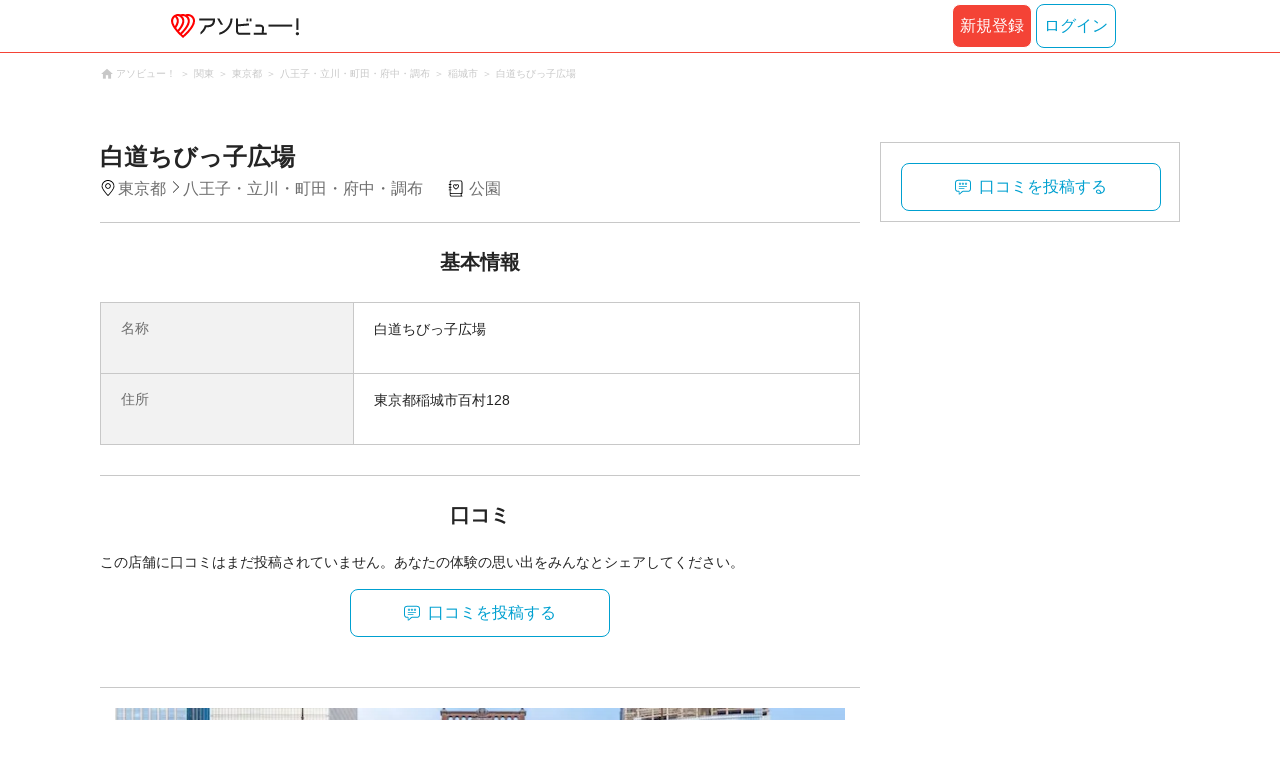

--- FILE ---
content_type: text/html; charset=utf-8
request_url: https://www.google.com/recaptcha/api2/aframe
body_size: 183
content:
<!DOCTYPE HTML><html><head><meta http-equiv="content-type" content="text/html; charset=UTF-8"></head><body><script nonce="JPxsj5ueWbbZTYhnuv6oMw">/** Anti-fraud and anti-abuse applications only. See google.com/recaptcha */ try{var clients={'sodar':'https://pagead2.googlesyndication.com/pagead/sodar?'};window.addEventListener("message",function(a){try{if(a.source===window.parent){var b=JSON.parse(a.data);var c=clients[b['id']];if(c){var d=document.createElement('img');d.src=c+b['params']+'&rc='+(localStorage.getItem("rc::a")?sessionStorage.getItem("rc::b"):"");window.document.body.appendChild(d);sessionStorage.setItem("rc::e",parseInt(sessionStorage.getItem("rc::e")||0)+1);localStorage.setItem("rc::h",'1769332156037');}}}catch(b){}});window.parent.postMessage("_grecaptcha_ready", "*");}catch(b){}</script></body></html>

--- FILE ---
content_type: image/svg+xml
request_url: https://www.asoview.com/img/icon/leisure-eae24b24e07b4842c4aaae6c9b7d49d5.svg
body_size: 546
content:
<svg width="20px" xmlns="http://www.w3.org/2000/svg" viewBox="0 0 40 40"><defs><style>.cls-1{fill:currentColor;}.cls-2{fill:none;}</style></defs><title>leisure__blue</title><g id="レイヤー_2" data-name="レイヤー 2"><g id="レイヤー_1-2" data-name="レイヤー 1"><path class="cls-1" d="M19.54 21.56c.38.26.7.47.91.65h.07a.88.88 0 0 0 1.11 0h.07c.19-.15.46-.32.78-.53 1.91-1.26 5.48-3.6 5.57-7.47a3.89 3.89 0 0 0-3.5-4.21 4 4 0 0 0-3.38 1.31 3.61 3.61 0 0 0-3-1.32 4 4 0 0 0-3.77 4.18c-.13 3.83 3.3 6.15 5.14 7.39zM18.22 12a1.86 1.86 0 0 1 1.89 1.87v.05a.94.94 0 0 0 .06.2 1 1 0 0 0 .08.17 1.91 1.91 0 0 0 .27.28l.11.06a.93.93 0 0 0 .25.1.86.86 0 0 0 .15 0h.17a.93.93 0 0 0 .26-.08l.11-.05a1 1 0 0 0 .17-.15.61.61 0 0 0 .2-.29 1 1 0 0 0 .07-.19v-.05A2.09 2.09 0 0 1 24.35 12a1.89 1.89 0 0 1 1.7 2.15C26 17 23.11 18.9 21.39 20l-.27.18-.46-.31c-1.74-1.17-4.37-2.94-4.3-5.64A2 2 0 0 1 18.22 12z"/><path class="cls-1" d="M32 1H10.41a4.21 4.21 0 0 0-4.2 4.2v4.4H4.79a1 1 0 1 0 0 2h1.42V16H4.79a1 1 0 0 0 0 2h1.42v4.4H4.79a1 1 0 0 0 0 2h1.42v10.4a4.2 4.2 0 0 0 4.2 4.2h24.8a1 1 0 0 0 .41-1.92 2.49 2.49 0 0 1 0-4.56 1 1 0 0 0 .59-.91V5.2A4.21 4.21 0 0 0 32 1zM9.59 22.4H8.21V18h1.38a1 1 0 1 0 0-2H8.21v-4.4h1.38a1 1 0 1 0 0-2H8.21V5.2a2.2 2.2 0 0 1 2.2-2.2H32a2.2 2.2 0 0 1 2.2 2.2v23.6A2.2 2.2 0 0 1 32 31H10.41a2.2 2.2 0 0 1-2.2-2.2v-4.4h1.38a1 1 0 1 0 0-2zm.82 14.6a2.2 2.2 0 0 1-2.2-2.2v-2.44a4.16 4.16 0 0 0 2.2.64H32a4.13 4.13 0 0 0 .55-.06A4.34 4.34 0 0 0 32.7 37z"/><path class="cls-2" d="M0 0h40v40H0z"/><path class="cls-1" d="M0 20h40M20 0v40"/></g></g></svg>

--- FILE ---
content_type: application/javascript
request_url: https://www.asoview.com/js/pc/spot-detail-d94b63855b4995e06d4486aaf6fc038e.js
body_size: 121085
content:
!function(e){function t(t){for(var r,c,l=t[0],u=t[1],s=t[2],p=t[3]||[],f=0,m=[];f<l.length;f++)c=l[f],Object.prototype.hasOwnProperty.call(a,c)&&a[c]&&m.push(a[c][0]),a[c]=0;for(r in u)Object.prototype.hasOwnProperty.call(u,r)&&(e[r]=u[r]);for(d&&d(t),o.push.apply(o,p);m.length;)m.shift()();return i.push.apply(i,s||[]),n()}function n(){for(var e,t=0;t<i.length;t++){for(var n=i[t],r=!0,u=1;u<n.length;u++){var s=n[u];0!==a[s]&&(r=!1)}r&&(i.splice(t--,1),e=l(l.s=n[0]))}return 0===i.length&&(o.forEach((function(e){if(void 0===a[e]){a[e]=null;var t=document.createElement("link");l.nc&&t.setAttribute("nonce",l.nc),t.rel="prefetch",t.as="script",t.href=c(e),document.head.appendChild(t)}})),o.length=0),e}var r={},a={132:0},i=[],o=[];function c(e){return l.p+""+({6:"DateSelector",23:"ReviewModal",24:"SearchBox",25:"SearchConditionFacet",26:"SearchConditionPeopleCount",28:"SearchMain"}[e]||e)+{6:"8cc74fbfe4ef3d74a472",23:"12a112bae55c12012fde",24:"c8da8655be5b2f35bb5f",25:"1d7fdd31dcf334512985",26:"67a618dedbd8c666fe93",28:"e1f05ff5fcde590f5c7b"}[e]+".chunk.js"}function l(t){if(r[t])return r[t].exports;var n=r[t]={i:t,l:!1,exports:{}};return e[t].call(n.exports,n,n.exports,l),n.l=!0,n.exports}l.e=function(e){var t=[],n=a[e];if(0!==n)if(n)t.push(n[2]);else{var r=new Promise((function(t,r){n=a[e]=[t,r]}));t.push(n[2]=r);var i,o=document.createElement("script");o.charset="utf-8",o.timeout=300,l.nc&&o.setAttribute("nonce",l.nc),o.src=c(e);var u=new Error;i=function(t){o.onerror=o.onload=null,clearTimeout(s);var n=a[e];if(0!==n){if(n){var r=t&&("load"===t.type?"missing":t.type),i=t&&t.target&&t.target.src;u.message="Loading chunk "+e+" failed.\n("+r+": "+i+")",u.name="ChunkLoadError",u.type=r,u.request=i,n[1](u)}a[e]=void 0}};var s=setTimeout((function(){i({type:"timeout",target:o})}),3e5);o.onerror=o.onload=i,document.head.appendChild(o)}return Promise.all(t)},l.m=e,l.c=r,l.d=function(e,t,n){l.o(e,t)||Object.defineProperty(e,t,{enumerable:!0,get:n})},l.r=function(e){"undefined"!=typeof Symbol&&Symbol.toStringTag&&Object.defineProperty(e,Symbol.toStringTag,{value:"Module"}),Object.defineProperty(e,"__esModule",{value:!0})},l.t=function(e,t){if(1&t&&(e=l(e)),8&t)return e;if(4&t&&"object"==typeof e&&e&&e.__esModule)return e;var n=Object.create(null);if(l.r(n),Object.defineProperty(n,"default",{enumerable:!0,value:e}),2&t&&"string"!=typeof e)for(var r in e)l.d(n,r,function(t){return e[t]}.bind(null,r));return n},l.n=function(e){var t=e&&e.__esModule?function(){return e.default}:function(){return e};return l.d(t,"a",t),t},l.o=function(e,t){return Object.prototype.hasOwnProperty.call(e,t)},l.p="/js/pc/",l.oe=function(e){throw console.error(e),e};var u=window.webpackJsonp=window.webpackJsonp||[],s=u.push.bind(u);u.push=t,u=u.slice();for(var p=0;p<u.length;p++)t(u[p]);var d=s,f=(i.push([1225,0,1]),n());t([[],{},0,[23,24]])}({10:function(e,t,n){"use strict";n.d(t,"b",(function(){return h})),n.d(t,"a",(function(){return b})),n.d(t,"c",(function(){return y}));n(14),n(28),n(26),n(94);var r=n(0),a=n.n(r),i=n(93),o=n(44),c=n(9);function l(e,t){var n=Object.keys(e);if(Object.getOwnPropertySymbols){var r=Object.getOwnPropertySymbols(e);t&&(r=r.filter((function(t){return Object.getOwnPropertyDescriptor(e,t).enumerable}))),n.push.apply(n,r)}return n}function u(e){for(var t=1;t<arguments.length;t++){var n=null!=arguments[t]?arguments[t]:{};t%2?l(Object(n),!0).forEach((function(t){s(e,t,n[t])})):Object.getOwnPropertyDescriptors?Object.defineProperties(e,Object.getOwnPropertyDescriptors(n)):l(Object(n)).forEach((function(t){Object.defineProperty(e,t,Object.getOwnPropertyDescriptor(n,t))}))}return e}function s(e,t,n){return t in e?Object.defineProperty(e,t,{value:n,enumerable:!0,configurable:!0,writable:!0}):e[t]=n,e}function p(e,t){return function(e){if(Array.isArray(e))return e}(e)||function(e,t){if("undefined"==typeof Symbol||!(Symbol.iterator in Object(e)))return;var n=[],r=!0,a=!1,i=void 0;try{for(var o,c=e[Symbol.iterator]();!(r=(o=c.next()).done)&&(n.push(o.value),!t||n.length!==t);r=!0);}catch(e){a=!0,i=e}finally{try{r||null==c.return||c.return()}finally{if(a)throw i}}return n}(e,t)||function(e,t){if(!e)return;if("string"==typeof e)return d(e,t);var n=Object.prototype.toString.call(e).slice(8,-1);"Object"===n&&e.constructor&&(n=e.constructor.name);if("Map"===n||"Set"===n)return Array.from(e);if("Arguments"===n||/^(?:Ui|I)nt(?:8|16|32)(?:Clamped)?Array$/.test(n))return d(e,t)}(e,t)||function(){throw new TypeError("Invalid attempt to destructure non-iterable instance.\nIn order to be iterable, non-array objects must have a [Symbol.iterator]() method.")}()}function d(e,t){(null==t||t>e.length)&&(t=e.length);for(var n=0,r=new Array(t);n<t;n++)r[n]=e[n];return r}var f={name:"",isLogin:!1,nickname:"",verifyEmail:!0,email:"",receiveMailMagazine:!1,isValidating:!1,hasFirstName:!1,firstName:"",hasLastName:!1,lastName:"",birthDate:{year:0,month:0,day:0},hasBirthDate:!1,hasSubdivision:!1,gender:i.a.GENDER_NOT_KNOWN,hasPostalCode:!1,postalCode:"",memberStage:{name:0,stage:"",code:""},pointsUnnecessaryFlag:!1},m=a.a.createContext(f),h=function(){return localStorage.removeItem("isLoggedIn")},b=function(e){var t=e.children,n=e.withAddressDetail,i=void 0!==n&&n,l=p(Object(r.useState)(!1),2),s=l[0],d=l[1],b=p(Object(r.useState)(!0),2),y=b[0],v=b[1],O=p(Object(r.useState)(),2),w=O[0],x=O[1],E=p(Object(r.useState)(i),2),j=E[0],k=E[1],C=Object(o.b)(!1).pushDataLayer,S=Object(c.a)("/asoview.asoviewcom.v1.AsoviewComService/GetMemberProfile",{},{timeout:13e3,onSuccess:function(){var e=localStorage.getItem("isLoggedIn");null!==e&&"true"===e||C({event:"login"}),localStorage.setItem("isLoggedIn","true"),d(!0),v(!1)},onError:function(){h(),v(!1),d(!1)}}).data,_=Object(r.useMemo)((function(){if(!i||null==S||!S.hasPostalCode)return"";var e=S.postalCode.match(/^([0-9]{3})-([0-9]{4})$/);return e?"/api/address/postalCode/".concat(e[1],"/").concat(e[2]):""}),[i,null==S?void 0:S.hasPostalCode,null==S?void 0:S.postalCode]);Object(c.e)(_,{onSuccess:function(e){x(e.addressCity),k(!1)},onError:function(){k(!1)}});var I=Object(r.useMemo)((function(){return u({},S)}),[S]),P=Object(r.useMemo)((function(){return S?u(u(u(u(u(u(u({},(null==S?void 0:S.hasFirstName)&&{firstName:S.firstName}),(null==S?void 0:S.hasLastName)&&{lastName:S.lastName}),(null==S?void 0:S.hasBirthDate)&&{memberAges:g(S.birthDate)}),(null==S?void 0:S.hasSubdivision)&&{memberArea:null==S?void 0:S.subdivision}),!j&&void 0!==w&&{addressCity:w}),{},{gender:null==S?void 0:S.gender},(null==S?void 0:S.hasPostalCode)&&{postalCode:null==S?void 0:S.postalCode}),(null==S?void 0:S.hasBirthDate)&&{birthDate:null==S?void 0:S.birthDate}):{}}),[S,j,w]);return Object(o.b)(!!S&&!j,u({event:"get_member_info",isLogin:s,userId:null==S?void 0:S.name,email:null==S?void 0:S.email,isSubscribingAsoviewMailMagazine:null==S?void 0:S.receiveMailMagazine},P)),a.a.createElement(m.Provider,{value:u(u(u({},f),{},{isLogin:s},I),{},{isValidating:y})},t)},g=function(e){var t=function(e){if(!e)return 0;var t=new Date,n=new Date(t.getFullYear(),(null==e?void 0:e.month)-1,null==e?void 0:e.day),r=t.getFullYear()-(null==e?void 0:e.year);return t<n?r-1:r}(e);return t<0?"":t<10?"10歳未満":"".concat(10*Math.floor(t/10),"代")};function y(){return Object(r.useContext)(m)}},105:function(e,t,n){"use strict";n.d(t,"a",(function(){return a}));var r=n(0);function a(e,t){Object(r.useEffect)((function(){var n=function(n){e.current&&!e.current.contains(n.target)&&t(n)};return document.addEventListener("click",n),function(){document.removeEventListener("click",n)}}),[])}},112:function(e,t,n){"use strict";n(19),n(18);var r=n(0),a=n.n(r);function i(){return(i=Object.assign||function(e){for(var t=1;t<arguments.length;t++){var n=arguments[t];for(var r in n)Object.prototype.hasOwnProperty.call(n,r)&&(e[r]=n[r])}return e}).apply(this,arguments)}function o(e,t){if(null==e)return{};var n,r,a=function(e,t){if(null==e)return{};var n,r,a={},i=Object.keys(e);for(r=0;r<i.length;r++)n=i[r],t.indexOf(n)>=0||(a[n]=e[n]);return a}(e,t);if(Object.getOwnPropertySymbols){var i=Object.getOwnPropertySymbols(e);for(r=0;r<i.length;r++)n=i[r],t.indexOf(n)>=0||Object.prototype.propertyIsEnumerable.call(e,n)&&(a[n]=e[n])}return a}t.a=function(e){e.styles;var t=o(e,["styles"]);return a.a.createElement("svg",i({viewBox:"0 0 24 40",fill:"none"},t),a.a.createElement("defs",null),a.a.createElement("path",{d:"M5.541 38.667l-.004.004c-.583.576-1.23.829-2.041.829C1.836 39.5.5 38.182.5 36.593c0-.773.33-1.506.951-2.12l14.73-14.088.378-.362-.377-.36L1.452 5.55C.831 4.94.5 4.184.5 3.407.5 1.818 1.836.5 3.496.5c.803 0 1.455.27 2.046.834l.001.001 16.82 16.244h0l.005.005c.8.749 1.13 1.523 1.132 2.41-.021.939-.353 1.675-1.14 2.452l-.002.002L5.541 38.668h0z",fill:"currentColor",stroke:"currentColor"}))}},114:function(e,t,n){"use strict";n(31),n(13);var r=n(0),a=n.n(r),i=n(2),o=i.c.div.withConfig({componentId:"sc-1r4mb90-0"})(["display:flex;flex-direction:",";flex-grow:1;align-items:center;"],(function(e){return e.direction})),c=i.c.div.withConfig({componentId:"sc-1r4mb90-1"})(["flex-grow:",";width:",";height:",";padding-top:",";padding-right:",";padding-bottom:",";padding-left:",";"],(function(e){return e.grow&&1}),(function(e){return"column"===e.direction&&"100%"}),(function(e){return"row"===e.direction&&"100%"}),(function(e){var t=e.direction,n=e.space,r=e.first;return"column"===t&&!r&&"".concat(n/2,"px")}),(function(e){var t=e.direction,n=e.space,r=e.last;return"row"===t&&!r&&"".concat(n/2,"px")}),(function(e){var t=e.direction,n=e.space,r=e.last;return"column"===t&&!r&&"".concat(n/2,"px")}),(function(e){var t=e.direction,n=e.space,r=e.first;return"row"===t&&!r&&"".concat(n/2,"px")}));t.a=function(e){var t=e.children,n=e.className,i=e.space,l=void 0===i?8:i,u=e.direction,s=void 0===u?"column":u,p=e.isGrow,d=void 0===p||p,f=Object(r.useMemo)((function(){return Array.isArray(t)?null==t?void 0:t.filter(Boolean):[]}),[t]);return Array.isArray(t)?a.a.createElement(o,{className:n,space:l,direction:s},f.map((function(e,t){return a.a.createElement(c,{key:t,first:0===t,last:f.length===t+1,space:l,direction:s,grow:d},e)}))):a.a.createElement(o,{space:0,direction:s},t)}},115:function(e,t,n){"use strict";var r=n(2),a=n(0),i=n.n(a),o=n(105),c=n(193),l=n.n(c),u=Object(r.c)("div").withConfig({componentId:"sc-1akhmhi-0"})(["width:",";"],(function(e){return e._css}));t.a=function(e){var t=e.width,n=e.children,r=e.onClickClose,c=Object(a.useRef)(null);return Object(o.a)(c,r),i.a.createElement(u,{ref:c,className:l.a.relativeModal,_css:t?"".concat(t,"px"):"auto"},n)}},12:function(e,t,n){"use strict";n.d(t,"a",(function(){return l})),n.d(t,"b",(function(){return u}));var r=n(0),a=n.n(r);function i(e,t){return function(e){if(Array.isArray(e))return e}(e)||function(e,t){if("undefined"==typeof Symbol||!(Symbol.iterator in Object(e)))return;var n=[],r=!0,a=!1,i=void 0;try{for(var o,c=e[Symbol.iterator]();!(r=(o=c.next()).done)&&(n.push(o.value),!t||n.length!==t);r=!0);}catch(e){a=!0,i=e}finally{try{r||null==c.return||c.return()}finally{if(a)throw i}}return n}(e,t)||function(e,t){if(!e)return;if("string"==typeof e)return o(e,t);var n=Object.prototype.toString.call(e).slice(8,-1);"Object"===n&&e.constructor&&(n=e.constructor.name);if("Map"===n||"Set"===n)return Array.from(e);if("Arguments"===n||/^(?:Ui|I)nt(?:8|16|32)(?:Clamped)?Array$/.test(n))return o(e,t)}(e,t)||function(){throw new TypeError("Invalid attempt to destructure non-iterable instance.\nIn order to be iterable, non-array objects must have a [Symbol.iterator]() method.")}()}function o(e,t){(null==t||t>e.length)&&(t=e.length);for(var n=0,r=new Array(t);n<t;n++)r[n]=e[n];return r}var c=a.a.createContext({pageName:"",setPageName:function(){}}),l=function(e){var t=e.children,n=i(Object(r.useState)(""),2),o=n[0],l=n[1];return a.a.createElement(c.Provider,{value:{pageName:o,setPageName:l}},t)};function u(e){var t=Object(r.useContext)(c);return Object(r.useEffect)((function(){e&&t.setPageName(e)}),[e]),t}},120:function(e,t,n){"use strict";n(19),n(18);var r=n(0),a=n.n(r);function i(){return(i=Object.assign||function(e){for(var t=1;t<arguments.length;t++){var n=arguments[t];for(var r in n)Object.prototype.hasOwnProperty.call(n,r)&&(e[r]=n[r])}return e}).apply(this,arguments)}function o(e,t){if(null==e)return{};var n,r,a=function(e,t){if(null==e)return{};var n,r,a={},i=Object.keys(e);for(r=0;r<i.length;r++)n=i[r],t.indexOf(n)>=0||(a[n]=e[n]);return a}(e,t);if(Object.getOwnPropertySymbols){var i=Object.getOwnPropertySymbols(e);for(r=0;r<i.length;r++)n=i[r],t.indexOf(n)>=0||Object.prototype.propertyIsEnumerable.call(e,n)&&(a[n]=e[n])}return a}t.a=function(e){e.styles;var t=o(e,["styles"]);return a.a.createElement("svg",i({viewBox:"0 0 28 28",fill:"none"},t),a.a.createElement("defs",null),a.a.createElement("path",{d:"M22.4 14c0-.367-.143-.682-.41-.945L8.548.367A1.306 1.306 0 007.603 0C6.87 0 6.3.543 6.3 1.278c0 .35.143.664.375.91L19.187 14 6.675 25.795a1.285 1.285 0 00-.375.91A1.28 1.28 0 007.603 28c.375 0 .696-.14.946-.385l13.44-12.687c.268-.263.41-.578.41-.928z",fill:"currentColor"}))}},122:function(e,t,n){"use strict";n.d(t,"a",(function(){return d}));n(28),n(69),n(137);var r=n(0),a=n.n(r),i=n(72),o=n(204),c=n(5),l=n(2);function u(){return(u=Object.assign||function(e){for(var t=1;t<arguments.length;t++){var n=arguments[t];for(var r in n)Object.prototype.hasOwnProperty.call(n,r)&&(e[r]=n[r])}return e}).apply(this,arguments)}var s=l.c.div.withConfig({componentId:"m4watl-0"})(["display:flex;flex-direction:column;width:100%;"]),p=l.c.small.withConfig({componentId:"m4watl-1"})(["margin:4px 0 0;color:",";font-size:12px;white-space:pre-wrap;"],c.a.asoviewRed);function d(e,t){var n,r,c=t.control,l=t.name,d=t.value,f=t.rules,m=t.errors,h=null===(n=Object(i.c)(m,l))||void 0===n?void 0:n.message;return a.a.createElement(s,null,a.a.createElement(i.a,{control:c,name:l,defaultValue:d,rules:f,render:function(n){var r=n.onChange,i=n.value,o=n.name,c=n.ref;return a.a.createElement(e,u({},t,{onChange:function(e){var n;r(e),null===(n=t.onChange)||void 0===n||n.call(t,e)},handleOnChange:r,value:i,name:o,formRef:c},{hasError:h}))}}),a.a.createElement(o.a,{errors:t.errors,name:null!==(r=t.name)&&void 0!==r?r:"",render:function(e){var t=e.message;return a.a.createElement(p,null,t)}}))}},1225:function(e,t,n){n(117),n(88),e.exports=n(1263)},1226:function(e,t,n){var r=n(49),a=n(1227);"string"==typeof(a=a.__esModule?a.default:a)&&(a=[[e.i,a,""]]);var i={insert:"head",singleton:!1};r(a,i);e.exports=a.locals||{}},1227:function(e,t,n){"use strict";n.r(t);var r=n(20),a=n.n(r)()((function(e){return e[1]}));a.push([e.i,'html{font-size:14px}body{margin:0;padding:0;font-family:"Helvetica Neue",Arial,"Hiragino Kaku Gothic ProN","Hiragino Sans",Meiryo,sans-serif}pre{font-family:"Helvetica Neue",Arial,"Hiragino Kaku Gothic ProN","Hiragino Sans",Meiryo,sans-serif}.spot-detail-page__side-panel-review-button-wrap{align-self:center}.spot-detail-page__link-verify{display:block;width:100%;margin:0;padding:0 0 4px;color:#00a0d0;font-size:12px;line-height:14px;white-space:nowrap;text-align:left;text-decoration:none}',""]),t.default=a},1263:function(e,t,n){"use strict";n.r(t);var r=n(0),a=n.n(r),i=n(21),o=n.n(i),c=n(39),l=(n(169),n(10)),u=(n(13),n(1)),s=n(12),p=n(472),d=n(290),f=n(9),m=n(733),h=n(2),b=h.c.div.withConfig({componentId:"sc-11roiac-0"})(["margin:24px 0;"]),g=function(e){var t,n=e.spotId,r=Object(f.a)("/asoview.resource.weather.v1.WeatherService/ListWeathers",{spotIds:n?[n]:[],baseIds:[]}).data;if(null==r||!r.weathers)return a.a.createElement(u.eb,{height:332});if(null==r||null===(t=r.weathers[0])||void 0===t||!t.dayData)return null;var i=r.weathers[0];return a.a.createElement(b,null,a.a.createElement(m.a,{weekData:i}))},y=n(71),v=n(734),O=n(237),w=n(716),x=n(33),E=n(492);n(314),n(1226);function j(e,t){return function(e){if(Array.isArray(e))return e}(e)||function(e,t){if("undefined"==typeof Symbol||!(Symbol.iterator in Object(e)))return;var n=[],r=!0,a=!1,i=void 0;try{for(var o,c=e[Symbol.iterator]();!(r=(o=c.next()).done)&&(n.push(o.value),!t||n.length!==t);r=!0);}catch(e){a=!0,i=e}finally{try{r||null==c.return||c.return()}finally{if(a)throw i}}return n}(e,t)||function(e,t){if(!e)return;if("string"==typeof e)return k(e,t);var n=Object.prototype.toString.call(e).slice(8,-1);"Object"===n&&e.constructor&&(n=e.constructor.name);if("Map"===n||"Set"===n)return Array.from(e);if("Arguments"===n||/^(?:Ui|I)nt(?:8|16|32)(?:Clamped)?Array$/.test(n))return k(e,t)}(e,t)||function(){throw new TypeError("Invalid attempt to destructure non-iterable instance.\nIn order to be iterable, non-array objects must have a [Symbol.iterator]() method.")}()}function k(e,t){(null==t||t>e.length)&&(t=e.length);for(var n=0,r=new Array(t);n<t;n++)r[n]=e[n];return r}var C=document.getElementById("side-panel-review-button"),S=document.getElementById("base-weather"),_=document.getElementById("kankou-banner"),I=document.getElementById("spot-images"),P=document.getElementById("nearby-popular-bases"),N=document.getElementById("surroundings-spot-slider"),M=document.getElementById("reference-keywords"),A=h.c.div.withConfig({componentId:"sc-14gkcf1-0"})(["display:flex;justify-content:center;"]),z=function(){Object(s.b)("spot");var e=Object(x.b)(),t=e.kankouLps,n=e.images,r=e.referenceKeywords,o=e.spotId,c=e.categoryCode,f=j(Object(O.b)(),2),m=f[0],h=f[1],b=document.getElementById("page-header"),k=Object(l.c)().verifyEmail,z="41"===c;return a.a.createElement(a.a.Fragment,null,b&&Object(i.createPortal)(a.a.createElement(y.a,{isFixed:!1}),b),n.length>0&&I&&Object(i.createPortal)(a.a.createElement(A,null,a.a.createElement(v.b,{isShowDescription:!0})),I),S&&z&&Object(i.createPortal)(a.a.createElement(g,{spotId:o}),S),a.a.createElement(E.a,{isSpot:!0,verifyEmail:k}),a.a.createElement(m,{isSpot:!0}),C&&Object(i.createPortal)(a.a.createElement(a.a.Fragment,null,!k&&a.a.createElement("a",{className:"spot-detail-page__link-verify",href:"/member/setting/mail-address/",title:""},a.a.createElement("span",null,"口コミ投稿をするには、メール認証が必要です。")),a.a.createElement("div",{className:"spot-detail-page__side-panel-review-button-wrap"},a.a.createElement(u.ib,{width:260,buttonType:"secondary",disabled:!k,icon:a.a.createElement(u.R,{width:16}),onClick:h},"口コミを投稿する"))),C),_&&Object(i.createPortal)(a.a.createElement(a.a.Fragment,null,t.map((function(e,t){return a.a.createElement(w.a,{kankouLpView:e,key:t})}))),_),P&&Object(i.createPortal)(a.a.createElement(p.a,null),P),N&&Object(i.createPortal)(a.a.createElement(p.a,{isSpot:!0}),N),M&&Object(i.createPortal)(a.a.createElement(d.a,{referenceKeywords:r}),M))},T=n(91),D=n(85),L=n(203),R=(n(414),window.ASOVIEW_DATASOURCE),q=Object(D.a)({dataSource:R}),B=document.getElementById("header-search-box");B&&o.a.render(a.a.createElement(c.a,{store:q},a.a.createElement(L.a,null)),B),o.a.render(a.a.createElement(T.a,null,a.a.createElement(c.a,{store:q},a.a.createElement(l.a,null,a.a.createElement(z,null)))),document.getElementById("spot-review"))},130:function(e,t,n){"use strict";n(13),n(28),n(7),n(53);var r=n(0),a=n.n(r),i=n(42),o=n.n(i),c=(n(122),n(214),function(e){var t=e.className,n=e.id,r=e.name,i=e.formRef,c=e.hasError,l=e.value,u=e.defaultValue,s=e.headingLabel,p=e.options,d=e.handleOnChange,f=e.handleOnSelect,m=e.wovnIgnore,h=e.disabled,b=o()("form-input-select",t),g=o()("form-input-select__select",{"form-input-select__select--error":c});return a.a.createElement("label",{className:b,"wovn-ignore":null==m?void 0:m.toString()},a.a.createElement("select",{className:g,id:n,name:r,value:l,defaultValue:u,ref:i,onChange:function(e){return null==d?void 0:d(e)},onSelect:function(e){return null==f?void 0:f(e)},disabled:!!h},a.a.createElement("option",{value:"",key:"heading-select"},s),p.map((function(e,t){var n=e.code,r=e.label;return a.a.createElement("option",{value:n,key:t},r)}))))});t.a=Object(r.memo)(c)},132:function(e,t,n){"use strict";n.r(t);var r=n(20),a=n.n(r)()((function(e){return e[1]}));a.push([e.i,".button-2Gp0Q_YI8YuN3tWRLkMcV-{display:block;box-sizing:border-box;width:100%;height:42px;margin:0;padding:10px 8px;color:#6e6e6e;font-weight:normal;font-size:1.1428rem;line-height:1.5em;text-align:center;text-decoration:none;background-color:#fff;border:1px solid #6e6e6e;border-radius:4px;cursor:pointer}.button-2Gp0Q_YI8YuN3tWRLkMcV-:disabled{cursor:auto}.buttonPrimary-1ZOu3JTdJbOi6SfC35lBKi{color:#fff;background-color:#f44336;border:none}.buttonPrimary-1ZOu3JTdJbOi6SfC35lBKi:disabled{background-color:#d2d2d2;cursor:auto}.buttonSecondary-3JbjHNBVTkZ_h0dYOIpXuP{color:#fff;background-color:#00a0d0;border:none}.buttonSecondary-3JbjHNBVTkZ_h0dYOIpXuP:disabled{background-color:#d2d2d2;cursor:auto}.buttonTertiary-1cg-V314UOfAfJAQwOQxKQ{color:#00a0d0;border-color:#00a0d0}.buttonTertiary-1cg-V314UOfAfJAQwOQxKQ:disabled{background-color:#d2d2d2;cursor:auto}.buttonMinimal-1ivzv8ENJOCdoh51G16n1G{text-decoration:underline;border:none}.buttonLoading-3F7MHe_0EhTuie2osASP9q{background-color:#fff;border:1px solid #6e6e6e}.loader-R2aj1SViC6ouLAmAJ0-Jw{position:relative;display:-webkit-box;display:flex;justify-content:space-around;width:50%;max-width:100px;margin:0 auto}.loaderDot-3QsxcO88dw3e7VTwNz4FjI{position:relative;width:10px;height:10px;background:#00bcd4;border-radius:50%;-webkit-animation:animate-y6KgeonIz2gxo4aefyoBn 1.2s ease infinite;animation:animate-y6KgeonIz2gxo4aefyoBn 1.2s ease infinite}.loaderDot-3QsxcO88dw3e7VTwNz4FjI:nth-child(2){-webkit-animation-delay:.08s;animation-delay:.08s}.loaderDot-3QsxcO88dw3e7VTwNz4FjI:nth-child(3){-webkit-animation-delay:.16s;animation-delay:.16s}.linkButton-2oyjZ_ItsCYu9WfInLx10J{text-decoration:none}@-webkit-keyframes animate-y6KgeonIz2gxo4aefyoBn{0%{top:0;left:0}5%{top:4px;left:0;width:12px;height:6px;-webkit-filter:blur(0.1px);filter:blur(0.1px)}10%{top:4px;left:0;width:12px;height:8px;-webkit-filter:blur(0.1px);filter:blur(0.1px)}15%{top:-7px;left:0;width:12px;height:12px;-webkit-filter:blur(0.2px);filter:blur(0.2px)}22%{top:-14px;left:0;width:12px;height:10px;-webkit-filter:blur(0.2px);filter:blur(0.2px)}29%{top:-7px;left:0;width:12px;height:12px;-webkit-filter:blur(0.3px);filter:blur(0.3px)}34%{top:0;left:0;width:12px;height:12px;-webkit-filter:blur(0.2px);filter:blur(0.2px)}40%{top:4px;left:0;width:12px;height:8px;-webkit-filter:blur(0.1px);filter:blur(0.1px)}43%{top:0;left:0;width:12px;height:8px;-webkit-filter:blur(0);filter:blur(0)}100%{top:0;left:0}}@keyframes animate-y6KgeonIz2gxo4aefyoBn{0%{top:0;left:0}5%{top:4px;left:0;width:12px;height:6px;-webkit-filter:blur(0.1px);filter:blur(0.1px)}10%{top:4px;left:0;width:12px;height:8px;-webkit-filter:blur(0.1px);filter:blur(0.1px)}15%{top:-7px;left:0;width:12px;height:12px;-webkit-filter:blur(0.2px);filter:blur(0.2px)}22%{top:-14px;left:0;width:12px;height:10px;-webkit-filter:blur(0.2px);filter:blur(0.2px)}29%{top:-7px;left:0;width:12px;height:12px;-webkit-filter:blur(0.3px);filter:blur(0.3px)}34%{top:0;left:0;width:12px;height:12px;-webkit-filter:blur(0.2px);filter:blur(0.2px)}40%{top:4px;left:0;width:12px;height:8px;-webkit-filter:blur(0.1px);filter:blur(0.1px)}43%{top:0;left:0;width:12px;height:8px;-webkit-filter:blur(0);filter:blur(0)}100%{top:0;left:0}}",""]),a.locals={button:"button-2Gp0Q_YI8YuN3tWRLkMcV-",buttonPrimary:"buttonPrimary-1ZOu3JTdJbOi6SfC35lBKi",buttonSecondary:"buttonSecondary-3JbjHNBVTkZ_h0dYOIpXuP",buttonTertiary:"buttonTertiary-1cg-V314UOfAfJAQwOQxKQ",buttonMinimal:"buttonMinimal-1ivzv8ENJOCdoh51G16n1G",buttonLoading:"buttonLoading-3F7MHe_0EhTuie2osASP9q",loader:"loader-R2aj1SViC6ouLAmAJ0-Jw",loaderDot:"loaderDot-3QsxcO88dw3e7VTwNz4FjI",animate:"animate-y6KgeonIz2gxo4aefyoBn",linkButton:"linkButton-2oyjZ_ItsCYu9WfInLx10J"},t.default=a},134:function(e,t,n){"use strict";n(19),n(18);var r=n(0),a=n.n(r);function i(){return(i=Object.assign||function(e){for(var t=1;t<arguments.length;t++){var n=arguments[t];for(var r in n)Object.prototype.hasOwnProperty.call(n,r)&&(e[r]=n[r])}return e}).apply(this,arguments)}function o(e,t){if(null==e)return{};var n,r,a=function(e,t){if(null==e)return{};var n,r,a={},i=Object.keys(e);for(r=0;r<i.length;r++)n=i[r],t.indexOf(n)>=0||(a[n]=e[n]);return a}(e,t);if(Object.getOwnPropertySymbols){var i=Object.getOwnPropertySymbols(e);for(r=0;r<i.length;r++)n=i[r],t.indexOf(n)>=0||Object.prototype.propertyIsEnumerable.call(e,n)&&(a[n]=e[n])}return a}t.a=function(e){e.styles;var t=o(e,["styles"]);return a.a.createElement("svg",i({viewBox:"0 0 20 20",fill:"none"},t),a.a.createElement("defs",null),a.a.createElement("path",{d:"M10 11a3.5 3.5 0 110-7 3.5 3.5 0 010 7zm0-5.906a2.406 2.406 0 100 4.812 2.406 2.406 0 000-4.812z",fill:"currentColor"}),a.a.createElement("path",{d:"M10.024 20a.565.565 0 01-.397-.167c-.31-.317-7.624-7.881-7.624-11.981a7.357 7.357 0 01.547-2.99 7.624 7.624 0 011.72-2.55A8.024 8.024 0 016.89.602 8.315 8.315 0 0110 0c1.068 0 2.126.205 3.11.602a8.024 8.024 0 012.62 1.71 7.624 7.624 0 011.72 2.55c.389.952.575 1.969.547 2.99 0 4.095-7.286 11.658-7.624 11.981a.553.553 0 01-.348.167zm0-18.753a7.078 7.078 0 00-4.881 1.94C3.848 4.425 3.12 6.104 3.119 7.856c0 3.183 5.38 9.2 6.905 10.846 1.525-1.646 6.906-7.663 6.906-10.846-.002-1.752-.73-3.431-2.024-4.67a7.079 7.079 0 00-4.882-1.94z",fill:"currentColor"}))}},135:function(e,t,n){"use strict";n(19),n(18);var r=n(0),a=n.n(r);function i(){return(i=Object.assign||function(e){for(var t=1;t<arguments.length;t++){var n=arguments[t];for(var r in n)Object.prototype.hasOwnProperty.call(n,r)&&(e[r]=n[r])}return e}).apply(this,arguments)}function o(e,t){if(null==e)return{};var n,r,a=function(e,t){if(null==e)return{};var n,r,a={},i=Object.keys(e);for(r=0;r<i.length;r++)n=i[r],t.indexOf(n)>=0||(a[n]=e[n]);return a}(e,t);if(Object.getOwnPropertySymbols){var i=Object.getOwnPropertySymbols(e);for(r=0;r<i.length;r++)n=i[r],t.indexOf(n)>=0||Object.prototype.propertyIsEnumerable.call(e,n)&&(a[n]=e[n])}return a}t.a=function(e){var t=e.styles,n=void 0===t?{}:t,r=o(e,["styles"]);return a.a.createElement("svg",i({width:"20",viewBox:"0 0 40 40"},r),a.a.createElement("defs",null),a.a.createElement("defs",null),a.a.createElement("g",{id:"レイヤー_2","data-name":"レイヤー 2"},a.a.createElement("g",{id:"レイヤー_1-2","data-name":"レイヤー 1"},a.a.createElement("path",{d:"M0 0h40v40H0zm0 20h40M20 0v40",fill:"none"}),a.a.createElement("path",{className:n["cls-2"]||"cls-2",d:"M34.8 5.4h-7.4V3.6a1 1 0 10-2 0v1.8H14.6V3.6a1 1 0 10-2 0v1.8H5.2A4.2 4.2 0 001 9.6v23.6a4.21 4.21 0 004.2 4.2h29.6a4.21 4.21 0 004.2-4.2V9.6a4.2 4.2 0 00-4.2-4.2zM37 33.2a2.2 2.2 0 01-2.2 2.2H5.2A2.2 2.2 0 013 33.2V9.6a2.2 2.2 0 012.2-2.2h7.4v1.8a1 1 0 102 0V7.4h10.8v1.8a1 1 0 102 0V7.4h7.4A2.2 2.2 0 0137 9.6z"}),a.a.createElement("path",{className:n["cls-2"]||"cls-2",d:"M13.1 13.8H8.23A1.23 1.23 0 007 15v5.54a1.23 1.23 0 001.23 1.26h4.87a1.23 1.23 0 001.23-1.23V15a1.23 1.23 0 00-1.23-1.2zm-.77 6H9v-4h3.33zm10.1-6h-4.86a1.23 1.23 0 00-1.24 1.2v5.54a1.23 1.23 0 001.23 1.23h4.87a1.23 1.23 0 001.23-1.23V15a1.23 1.23 0 00-1.23-1.2zm-.77 6h-3.33v-4h3.33zm10.11-6H26.9a1.23 1.23 0 00-1.23 1.2v5.54a1.23 1.23 0 001.23 1.26h4.87A1.23 1.23 0 0033 20.57V15a1.23 1.23 0 00-1.23-1.2zm-.77 6h-3.33v-4H31zm-17.9 4H8.23A1.23 1.23 0 007 25v5.54a1.23 1.23 0 001.23 1.26h4.87a1.23 1.23 0 001.23-1.23V25a1.23 1.23 0 00-1.23-1.2zm-.77 6H9v-4h3.33zm10.1-6h-4.86a1.23 1.23 0 00-1.24 1.2v5.54a1.23 1.23 0 001.23 1.23h4.87a1.23 1.23 0 001.23-1.23V25a1.23 1.23 0 00-1.23-1.2zm-.77 6h-3.33v-4h3.33zm10.11-6H26.9a1.23 1.23 0 00-1.23 1.2v5.54a1.23 1.23 0 001.23 1.26h4.87A1.23 1.23 0 0033 30.57V25a1.23 1.23 0 00-1.23-1.2zm-.77 6h-3.33v-4H31z"}))))}},140:function(e,t,n){"use strict";var r=n(0),a=n.n(r),i=n(161),o=n(162),c=n(70),l=n.n(c);function u(e,t){return function(e){if(Array.isArray(e))return e}(e)||function(e,t){if("undefined"==typeof Symbol||!(Symbol.iterator in Object(e)))return;var n=[],r=!0,a=!1,i=void 0;try{for(var o,c=e[Symbol.iterator]();!(r=(o=c.next()).done)&&(n.push(o.value),!t||n.length!==t);r=!0);}catch(e){a=!0,i=e}finally{try{r||null==c.return||c.return()}finally{if(a)throw i}}return n}(e,t)||function(e,t){if(!e)return;if("string"==typeof e)return s(e,t);var n=Object.prototype.toString.call(e).slice(8,-1);"Object"===n&&e.constructor&&(n=e.constructor.name);if("Map"===n||"Set"===n)return Array.from(e);if("Arguments"===n||/^(?:Ui|I)nt(?:8|16|32)(?:Clamped)?Array$/.test(n))return s(e,t)}(e,t)||function(){throw new TypeError("Invalid attempt to destructure non-iterable instance.\nIn order to be iterable, non-array objects must have a [Symbol.iterator]() method.")}()}function s(e,t){(null==t||t>e.length)&&(t=e.length);for(var n=0,r=new Array(t);n<t;n++)r[n]=e[n];return r}t.a=function(e){var t=e.count,n=e.min,c=void 0===n?0:n,s=e.max,p=void 0===s?99:s,d=e.onChange,f=u(Object(r.useState)(t),2),m=f[0],h=f[1],b=function(e,t){e<0||e>p&&t>0||(h(e),d(e,t))};return a.a.createElement("div",{className:l.a.plusMinusCounter},a.a.createElement("button",{className:l.a.counterButton,disabled:m===c,onClick:function(e){e.preventDefault();var t=m-1;b(c&&c>t?m:t,-1)}},a.a.createElement("div",{className:m===c?l.a.iconWrapDisabled:l.a.iconWrap},a.a.createElement(i.a,{className:l.a.icon}))),a.a.createElement("span",{className:l.a.count},m),a.a.createElement("button",{className:l.a.counterButton,disabled:m>=p,onClick:function(e){e.preventDefault();var t=m+1;b(p&&p<t?m:t,1)}},a.a.createElement("div",{className:m>=p?l.a.iconWrapDisabled:l.a.iconWrap},a.a.createElement(o.a,{className:l.a.icon}))))}},141:function(e,t,n){"use strict";n(14),n(13);var r,a=n(0),i=n.n(a),o=n(42),c=n.n(o),l=n(5),u=n(124),s=n(328),p=n(327),d=n(300),f=n(329),m=n(330),h=n(320),b=n(97),g=n(224),y=n(331),v=n(241),O=n(225),w=n(230),x=n(45),E=n(2),j=n(155),k=n(156),C=n(157),S=n(158),_=n(40),I=n.n(_);function P(e,t,n){return t in e?Object.defineProperty(e,t,{value:n,enumerable:!0,configurable:!0,writable:!0}):e[t]=n,e}function N(e){return function(e){if(Array.isArray(e))return M(e)}(e)||function(e){if("undefined"!=typeof Symbol&&Symbol.iterator in Object(e))return Array.from(e)}(e)||function(e,t){if(!e)return;if("string"==typeof e)return M(e,t);var n=Object.prototype.toString.call(e).slice(8,-1);"Object"===n&&e.constructor&&(n=e.constructor.name);if("Map"===n||"Set"===n)return Array.from(e);if("Arguments"===n||/^(?:Ui|I)nt(?:8|16|32)(?:Clamped)?Array$/.test(n))return M(e,t)}(e)||function(){throw new TypeError("Invalid attempt to spread non-iterable instance.\nIn order to be iterable, non-array objects must have a [Symbol.iterator]() method.")}()}function M(e,t){(null==t||t>e.length)&&(t=e.length);for(var n=0,r=new Array(t);n<t;n++)r[n]=e[n];return r}!function(e){e[e.Monday=1]="Monday",e[e.Tuesday=2]="Tuesday",e[e.Wednesday=3]="Wednesday",e[e.Thursday=4]="Thursday",e[e.Friday=5]="Friday",e[e.Saturday=6]="Saturday",e[e.Sunday=7]="Sunday",e[e.Holiday=8]="Holiday"}(r||(r={}));var A=Object(E.c)(k.a).withConfig({componentId:"sc-1kjks63-0"})(["width:10px;height:10px;color:",";"],l.a.inkLight),z=Object(E.c)(j.a).withConfig({componentId:"sc-1kjks63-1"})(["width:10px;height:10px;color:",";"],l.a.inkLight),T=Object(E.c)(S.a).withConfig({componentId:"sc-1kjks63-2"})(["width:10px;height:10px;color:",";"],l.a.inkLight),D=Object(E.c)(C.a).withConfig({componentId:"sc-1kjks63-3"})(["width:10px;height:10px;color:",";"],l.a.inkLight);t.a=function(e){var t=e.type,n=void 0===t?"future":t,a=e.dayDatas,o=void 0===a?{}:a,l=e.yearMonthDate,E=e.selectedDate,j=e.disabled,k=void 0!==j&&j,C=e.onClickDateCell,S=new Date,_=Object(u.a)(new Date(l)),M=Object(s.a)(_),L=Object(p.a)(_),R=Object(d.a)(_,{weekStartsOn:r.Monday}),q=Object(f.a)(Object(m.a)(_),Object(u.a)(_),{weekStartsOn:1})+1;return i.a.createElement("div",{className:I.a.oneDaySelectCalendar},i.a.createElement("table",{className:I.a.calendar},i.a.createElement("thead",null,i.a.createElement("tr",{className:I.a.weekHeader},i.a.createElement("th",{className:I.a.headerCell},"月"),i.a.createElement("th",{className:I.a.headerCell},"火"),i.a.createElement("th",{className:I.a.headerCell},"水"),i.a.createElement("th",{className:I.a.headerCell},"木"),i.a.createElement("th",{className:I.a.headerCell},"金"),i.a.createElement("th",{className:I.a.headerCellSaturDay},"土"),i.a.createElement("th",{className:I.a.headerCellSunDay},"日"))),i.a.createElement("tbody",null,N(Array(q)).map((function(e,t){return i.a.createElement("tr",{className:I.a.dateColumn,key:"".concat(M,"-").concat(L,"-week").concat(t)},N(Array(7)).map((function(e,a){var l,u,s=a+1===r.Saturday,p=a+1===r.Sunday,d=Object(h.a)(new Date(R),7*t+a),f=Object(b.a)(new Date(d),"dd"),m=Object(g.a)(d,S),j=!Object(y.a)(_,d),N="future"===n?Object(v.a)(d,Object(O.a)()):Object(w.a)(d,Object(O.a)()),q=E&&Object(g.a)(d,new Date(E)),B=o[+f],F=null==B?void 0:B.canNotSelect,U=function(e,t){if(e||!t)return"";switch(t.status){case x.a.IS_NOT_ON_SALE:return i.a.createElement(A,null);case x.a.IS_FULL:return i.a.createElement(z,null);case x.a.IS_FEW_REMAINING:return i.a.createElement(D,null);case x.a.IS_REMAINING:return i.a.createElement(T,null);case x.a.IS_PAST:default:return""}}(j,B);return i.a.createElement("td",{key:"".concat(M,"-").concat(L,"-week").concat(t,"-").concat(a),className:c()(I.a.dateCell,(l={},P(l,I.a.dataCellToday,m),P(l,I.a.dateCellDisabled,k||j||N||F),l))},i.a.createElement("div",{className:c()(I.a.dateWrap,(u={},P(u,I.a.dateCellSaturday,s),P(u,I.a.dateCellHoliday,p||!j&&(null==B?void 0:B.isHoliday)),P(u,I.a.dateCellSelected,q),u)),onClick:function(){C(d)}},i.a.createElement("span",{className:I.a.dateValue},+f),i.a.createElement("span",{className:I.a.dayData},U)))})))})))))}},155:function(e,t,n){"use strict";n(19),n(18);var r=n(0),a=n.n(r);function i(){return(i=Object.assign||function(e){for(var t=1;t<arguments.length;t++){var n=arguments[t];for(var r in n)Object.prototype.hasOwnProperty.call(n,r)&&(e[r]=n[r])}return e}).apply(this,arguments)}function o(e,t){if(null==e)return{};var n,r,a=function(e,t){if(null==e)return{};var n,r,a={},i=Object.keys(e);for(r=0;r<i.length;r++)n=i[r],t.indexOf(n)>=0||(a[n]=e[n]);return a}(e,t);if(Object.getOwnPropertySymbols){var i=Object.getOwnPropertySymbols(e);for(r=0;r<i.length;r++)n=i[r],t.indexOf(n)>=0||Object.prototype.propertyIsEnumerable.call(e,n)&&(a[n]=e[n])}return a}t.a=function(e){e.styles;var t=o(e,["styles"]);return a.a.createElement("svg",i({width:"10",height:"10",viewBox:"0 0 10 10",fill:"none"},t),a.a.createElement("defs",null),a.a.createElement("path",{d:"M.17 9.012a.583.583 0 000 .822.591.591 0 00.821 0L4.997 5.82l4.015 4.013a.591.591 0 00.822 0 .591.591 0 000-.822L5.82 4.999 9.834.994c.217-.225.225-.604 0-.822a.577.577 0 00-.822 0L4.997 4.177.991.172a.577.577 0 00-.822 0 .583.583 0 000 .822L4.175 5 .17 9.012z",fill:"#000"}))}},156:function(e,t,n){"use strict";n(19),n(18);var r=n(0),a=n.n(r);function i(){return(i=Object.assign||function(e){for(var t=1;t<arguments.length;t++){var n=arguments[t];for(var r in n)Object.prototype.hasOwnProperty.call(n,r)&&(e[r]=n[r])}return e}).apply(this,arguments)}function o(e,t){if(null==e)return{};var n,r,a=function(e,t){if(null==e)return{};var n,r,a={},i=Object.keys(e);for(r=0;r<i.length;r++)n=i[r],t.indexOf(n)>=0||(a[n]=e[n]);return a}(e,t);if(Object.getOwnPropertySymbols){var i=Object.getOwnPropertySymbols(e);for(r=0;r<i.length;r++)n=i[r],t.indexOf(n)>=0||Object.prototype.propertyIsEnumerable.call(e,n)&&(a[n]=e[n])}return a}t.a=function(e){e.styles;var t=o(e,["styles"]);return a.a.createElement("svg",i({width:"10",height:"2",viewBox:"0 0 10 2",fill:"none"},t),a.a.createElement("defs",null),a.a.createElement("path",{d:"M9.377.377H5.623c-.003-.002-.28 0-.623 0H.623a.62.62 0 100 1.245H4.56c.065 0 .269.003.44.003.342 0 .623-.002.623-.002h3.754c.343 0 .623-.28.623-.623a.624.624 0 00-.623-.623z",fill:"#000"}))}},157:function(e,t,n){"use strict";n(19),n(18);var r=n(0),a=n.n(r);function i(){return(i=Object.assign||function(e){for(var t=1;t<arguments.length;t++){var n=arguments[t];for(var r in n)Object.prototype.hasOwnProperty.call(n,r)&&(e[r]=n[r])}return e}).apply(this,arguments)}function o(e,t){if(null==e)return{};var n,r,a=function(e,t){if(null==e)return{};var n,r,a={},i=Object.keys(e);for(r=0;r<i.length;r++)n=i[r],t.indexOf(n)>=0||(a[n]=e[n]);return a}(e,t);if(Object.getOwnPropertySymbols){var i=Object.getOwnPropertySymbols(e);for(r=0;r<i.length;r++)n=i[r],t.indexOf(n)>=0||Object.prototype.propertyIsEnumerable.call(e,n)&&(a[n]=e[n])}return a}t.a=function(e){e.styles;var t=o(e,["styles"]);return a.a.createElement("svg",i({viewBox:"-1.498 4.492 99.02 87.01"},t),a.a.createElement("defs",null),a.a.createElement("path",{d:"M47.628 12.096a.78.78 90 01.384-.096.78.78 90 01.378.096.876.876 90 01.324.342L89.856 82.44c.216.36.21.744.012 1.098a.978.978 90 01-.324.36.696.696 90 01-.396.102H6.876a.69.69 90 01-.396-.102.978.978 90 01-.324-.36 1.056 1.056 90 01.012-1.098l41.136-70.002a.882.882 90 01.324-.342zm6.264-2.7a6.78 6.78 90 00-11.76 0L.99 79.398C-1.752 84.066 1.536 90 6.87 90h82.278c5.334 0 8.628-5.94 5.88-10.602L53.892 9.396z",stroke:"#000",strokeWidth:"2"}))}},158:function(e,t,n){"use strict";n(19),n(18);var r=n(0),a=n.n(r);function i(){return(i=Object.assign||function(e){for(var t=1;t<arguments.length;t++){var n=arguments[t];for(var r in n)Object.prototype.hasOwnProperty.call(n,r)&&(e[r]=n[r])}return e}).apply(this,arguments)}function o(e,t){if(null==e)return{};var n,r,a=function(e,t){if(null==e)return{};var n,r,a={},i=Object.keys(e);for(r=0;r<i.length;r++)n=i[r],t.indexOf(n)>=0||(a[n]=e[n]);return a}(e,t);if(Object.getOwnPropertySymbols){var i=Object.getOwnPropertySymbols(e);for(r=0;r<i.length;r++)n=i[r],t.indexOf(n)>=0||Object.prototype.propertyIsEnumerable.call(e,n)&&(a[n]=e[n])}return a}t.a=function(e){e.styles;var t=o(e,["styles"]);return a.a.createElement("svg",i({viewBox:"1.5 1.5 37 37"},t),a.a.createElement("defs",null),a.a.createElement("path",{d:"M20 37a17 17 0 1117-17 17 17 0 01-17 17zm0-2A15 15 0 105 20a15 15 0 0015 15z",stroke:"#000",strokeWidth:"2"}))}},16:function(e,t,n){"use strict";n.d(t,"a",(function(){return u}));n(14),n(25),n(29),n(7),n(113),n(35),n(24),n(30);var r=n(0),a=n(12);function i(e){return function(e){if(Array.isArray(e))return l(e)}(e)||function(e){if("undefined"!=typeof Symbol&&Symbol.iterator in Object(e))return Array.from(e)}(e)||c(e)||function(){throw new TypeError("Invalid attempt to spread non-iterable instance.\nIn order to be iterable, non-array objects must have a [Symbol.iterator]() method.")}()}function o(e,t){return function(e){if(Array.isArray(e))return e}(e)||function(e,t){if("undefined"==typeof Symbol||!(Symbol.iterator in Object(e)))return;var n=[],r=!0,a=!1,i=void 0;try{for(var o,c=e[Symbol.iterator]();!(r=(o=c.next()).done)&&(n.push(o.value),!t||n.length!==t);r=!0);}catch(e){a=!0,i=e}finally{try{r||null==c.return||c.return()}finally{if(a)throw i}}return n}(e,t)||c(e,t)||function(){throw new TypeError("Invalid attempt to destructure non-iterable instance.\nIn order to be iterable, non-array objects must have a [Symbol.iterator]() method.")}()}function c(e,t){if(e){if("string"==typeof e)return l(e,t);var n=Object.prototype.toString.call(e).slice(8,-1);return"Object"===n&&e.constructor&&(n=e.constructor.name),"Map"===n||"Set"===n?Array.from(e):"Arguments"===n||/^(?:Ui|I)nt(?:8|16|32)(?:Clamped)?Array$/.test(n)?l(e,t):void 0}}function l(e,t){(null==t||t>e.length)&&(t=e.length);for(var n=0,r=new Array(t);n<t;n++)r[n]=e[n];return r}var u=function(e){var t=Object(a.b)().pageName,n=o(Object(r.useState)((function(){return null!=e?e:t?"page_".concat(t):""})),2),c=n[0],l=n[1],u=o(Object(r.useState)([]),2),s=u[0],p=u[1];return Object(r.useEffect)((function(){return l(null!=e?e:t?"page_".concat(t):""),function(){return l("")}}),[e,t]),[Object(r.useCallback)((function(e,t){var n=arguments.length>2&&void 0!==arguments[2]?arguments[2]:{oneTime:!1};if(c&&e&&t){var r="".concat(c,"__").concat(e,"__").concat(t);if(null!=n&&n.oneTime&&s.includes(r))return;window.dataLayer=window.dataLayer||[],window.dataLayer.push({event:"ua_action",event_category:c,event_action:e,event_label:t}),p(i(new Set([].concat(i(s),[r]))))}}),[s,c])]}},160:function(e,t,n){"use strict";n.d(t,"b",(function(){return d})),n.d(t,"a",(function(){return f}));n(69);var r=n(0),a=n.n(r),i=n(5),o=n(2);function c(){return(c=Object.assign||function(e){for(var t=1;t<arguments.length;t++){var n=arguments[t];for(var r in n)Object.prototype.hasOwnProperty.call(n,r)&&(e[r]=n[r])}return e}).apply(this,arguments)}var l=o.c.label.withConfig({componentId:"sc-1jsojhl-0"})(["display:inline-flex;align-items:center;justify-content:center;box-sizing:border-box;height:36px;padding:0 10px;background-color:",";border:1px solid ",";border-radius:38px;cursor:pointer;"],i.a.white,(function(e){return e.disabled?i.a.light:e.checked?e.checkedcolor:i.a.light})),u=o.c.input.withConfig({componentId:"sc-1jsojhl-1"})(["position:absolute;opacity:0;"]),s=o.c.span.withConfig({componentId:"sc-1jsojhl-2"})(["margin:0;color:",";font-size:12px;"],(function(e){return e.disabled?i.a.light:e.checked?e.checkedcolor:i.a.ink})),p=function(e){var t=e.checked,n=e.checkedcolor,r=e.disabled,i=void 0!==r&&r,o=e.onChange,c=e.children;return a.a.createElement(l,{checkedcolor:n,checked:t,disabled:i},a.a.createElement(u,{type:"checkbox",checked:t,disabled:i,onChange:function(e){return o(e.target.checked)}}),c)},d=function(e){return a.a.createElement(p,c({checkedcolor:i.a.asoviewRedDark},e),a.a.createElement(s,{checkedcolor:i.a.asoviewRedDark,checked:e.checked},"アソビュー！超特割！"))},f=function(e){return a.a.createElement(p,c({checkedcolor:i.a.asoviewBlueDark},e),a.a.createElement(s,{checkedcolor:i.a.asoviewBlueDark,checked:e.checked},"並ばず入れる"))}},161:function(e,t,n){"use strict";n(19),n(18);var r=n(0),a=n.n(r);function i(){return(i=Object.assign||function(e){for(var t=1;t<arguments.length;t++){var n=arguments[t];for(var r in n)Object.prototype.hasOwnProperty.call(n,r)&&(e[r]=n[r])}return e}).apply(this,arguments)}function o(e,t){if(null==e)return{};var n,r,a=function(e,t){if(null==e)return{};var n,r,a={},i=Object.keys(e);for(r=0;r<i.length;r++)n=i[r],t.indexOf(n)>=0||(a[n]=e[n]);return a}(e,t);if(Object.getOwnPropertySymbols){var i=Object.getOwnPropertySymbols(e);for(r=0;r<i.length;r++)n=i[r],t.indexOf(n)>=0||Object.prototype.propertyIsEnumerable.call(e,n)&&(a[n]=e[n])}return a}t.a=function(e){e.styles;var t=o(e,["styles"]);return a.a.createElement("svg",i({width:"16",height:"2",viewBox:"0 0 16 2"},t),a.a.createElement("defs",null),a.a.createElement("path",{d:"M14.152.125H1.848a.872.872 0 00-.618 1.493.872.872 0 00.618.257h12.304A.878.878 0 0015.027 1a.878.878 0 00-.875-.875z"}))}},162:function(e,t,n){"use strict";n(19),n(18);var r=n(0),a=n.n(r);function i(){return(i=Object.assign||function(e){for(var t=1;t<arguments.length;t++){var n=arguments[t];for(var r in n)Object.prototype.hasOwnProperty.call(n,r)&&(e[r]=n[r])}return e}).apply(this,arguments)}function o(e,t){if(null==e)return{};var n,r,a=function(e,t){if(null==e)return{};var n,r,a={},i=Object.keys(e);for(r=0;r<i.length;r++)n=i[r],t.indexOf(n)>=0||(a[n]=e[n]);return a}(e,t);if(Object.getOwnPropertySymbols){var i=Object.getOwnPropertySymbols(e);for(r=0;r<i.length;r++)n=i[r],t.indexOf(n)>=0||Object.prototype.propertyIsEnumerable.call(e,n)&&(a[n]=e[n])}return a}t.a=function(e){e.styles;var t=o(e,["styles"]);return a.a.createElement("svg",i({width:"16",height:"16",viewBox:"0 0 16 16"},t),a.a.createElement("defs",null),a.a.createElement("path",{d:"M14.152 7.125H8.875V1.848A.878.878 0 008 .973a.878.878 0 00-.875.875v5.277H1.848a.872.872 0 00-.618 1.493.872.872 0 00.618.257h5.277v5.277c0 .241.098.46.257.618a.872.872 0 001.493-.618V8.875h5.277A.878.878 0 0015.027 8a.878.878 0 00-.875-.875z"}))}},169:function(e,t){window.addEventListener("DOMContentLoaded",(function(){var e=document.querySelector(".page-header__check-message"),t=document.querySelector(".page-header__message-contents-wrap");e&&t&&(e.addEventListener("click",(function(){e.classList.toggle("page-header__check-message--active"),t.classList.toggle("page-header__message-contents-wrap--opened")})),document.addEventListener("click",(function(n){e===n.target||t===n.target||t.contains(n.target)||(e.classList.remove("page-header__check-message--active"),t.classList.remove("page-header__message-contents-wrap--opened"))})))}))},170:function(e,t,n){"use strict";n.d(t,"a",(function(){return l}));n(31),n(25),n(102),n(13),n(28),n(7),n(53),n(35),n(116);var r=n(0),a=n(9);function i(e,t){var n=Object.keys(e);if(Object.getOwnPropertySymbols){var r=Object.getOwnPropertySymbols(e);t&&(r=r.filter((function(t){return Object.getOwnPropertyDescriptor(e,t).enumerable}))),n.push.apply(n,r)}return n}function o(e){for(var t=1;t<arguments.length;t++){var n=null!=arguments[t]?arguments[t]:{};t%2?i(Object(n),!0).forEach((function(t){c(e,t,n[t])})):Object.getOwnPropertyDescriptors?Object.defineProperties(e,Object.getOwnPropertyDescriptors(n)):i(Object(n)).forEach((function(t){Object.defineProperty(e,t,Object.getOwnPropertyDescriptor(n,t))}))}return e}function c(e,t,n){return t in e?Object.defineProperty(e,t,{value:n,enumerable:!0,configurable:!0,writable:!0}):e[t]=n,e}function l(e){var t=e.items,n="ticket"===e.type,i=Object(r.useMemo)((function(){var e=t.map((function(e){var t,n,r,a,i;return null!==(t=null!==(n=null!==(r=null!==(a=null!==(i=e.planCode)&&void 0!==i?i:e.code)&&void 0!==a?a:e.ticketTypeCode)&&void 0!==r?r:e.name)&&void 0!==n?n:e.baseNumber)&&void 0!==t?t:""})).filter(Boolean);return n?e.filter((function(e){return e.toString().startsWith("ticket")})):e.map((function(e){return"number"==typeof e?e:parseInt(e)}))}),[t,n]);i.sort((function(e,t){return String(e).localeCompare(String(t))}));var c=i.map((function(e){return"names=".concat(e)})).join("&"),l=n?"/v1/skipLineTicketTypes?".concat(c):"/v1/skipLineBases?".concat(c),u=Object(a.b)(t.length>0&&i.length>0?l:""),s=u.data,p=u.isValidating,d=u.error;return Object(r.useMemo)((function(){if(0===t.length||p||d||!s)return{data:t};var e=s?s.names:[],r=e,a=e;return{data:t.map((function(e){var t,i,c,l,u,s,p,d="string"==typeof e.baseNumber?a.includes(parseInt(null!==(t=null==e?void 0:e.baseNumber)&&void 0!==t?t:"0")):a.includes(null!==(i=null==e?void 0:e.baseNumber)&&void 0!==i?i:0),f=e.name?a.includes(parseInt(null!==(c=e.name)&&void 0!==c?c:"0")):d,m=n?r.includes(null!==(l=null!==(u=null!==(s=null!==(p=e.planCode)&&void 0!==p?p:e.code)&&void 0!==s?s:e.ticketTypeCode)&&void 0!==u?u:e.name)&&void 0!==l?l:""):f;return o(o({},e),{},{isSkipLine:m})}))}}),[t,s,p,d])}},171:function(e,t,n){"use strict";var r=n(0),a=n.n(r),i=n(1),o=n(2),c=o.c.div.withConfig({componentId:"xu6o0q-0"})(["position:absolute;top:","px;left:","px;z-index:2;padding:4px 8px;color:",";font-size:","px;line-height:1;background:",";border-radius:","px;&::before{","}"],(function(e){return"list"===e.type?2:8}),(function(e){return"list"===e.type?-4:8}),i.qb.white,(function(e){return{large:14,medium:12,small:10}[e.size]}),i.qb.blueDark,(function(e){return"list"===e.type&&"0 2px 2px 0"}),(function(e){return"list"===e.type&&l})),l=Object(o.b)(["position:absolute;bottom:-4px;left:0;border-color:transparent "," transparent transparent;border-style:solid;border-width:0 4px 4px 0;content:'';"],i.qb.ink);t.a=function(e){var t=e.size,n=e.type;return a.a.createElement(c,{size:t,type:n},"並ばず入れる")}},172:function(e,t,n){"use strict";n(19),n(18);var r=n(0),a=n.n(r);function i(){return(i=Object.assign||function(e){for(var t=1;t<arguments.length;t++){var n=arguments[t];for(var r in n)Object.prototype.hasOwnProperty.call(n,r)&&(e[r]=n[r])}return e}).apply(this,arguments)}function o(e,t){if(null==e)return{};var n,r,a=function(e,t){if(null==e)return{};var n,r,a={},i=Object.keys(e);for(r=0;r<i.length;r++)n=i[r],t.indexOf(n)>=0||(a[n]=e[n]);return a}(e,t);if(Object.getOwnPropertySymbols){var i=Object.getOwnPropertySymbols(e);for(r=0;r<i.length;r++)n=i[r],t.indexOf(n)>=0||Object.prototype.propertyIsEnumerable.call(e,n)&&(a[n]=e[n])}return a}t.a=function(e){e.styles;var t=o(e,["styles"]);return a.a.createElement("svg",i({viewBox:"0 0 40 40"},t),a.a.createElement("defs",null),a.a.createElement("g",{"data-name":"レイヤー 2"},a.a.createElement("g",{"data-name":"レイヤー 1"},a.a.createElement("path",{d:"M0 0h40v40H0zm0 20h40M20 0v40",fill:"none"}),a.a.createElement("path",{d:"M38.26 36.85l-8.34-8.34a16.26 16.26 0 10-1.41 1.41l8.34 8.34a1 1 0 001.41-1.41zM17.78 32A14.22 14.22 0 1132 17.78 14.24 14.24 0 0117.78 32z",fill:"currentColor"}))))}},173:function(e,t,n){"use strict";n(19),n(18);var r=n(0),a=n.n(r);function i(){return(i=Object.assign||function(e){for(var t=1;t<arguments.length;t++){var n=arguments[t];for(var r in n)Object.prototype.hasOwnProperty.call(n,r)&&(e[r]=n[r])}return e}).apply(this,arguments)}function o(e,t){if(null==e)return{};var n,r,a=function(e,t){if(null==e)return{};var n,r,a={},i=Object.keys(e);for(r=0;r<i.length;r++)n=i[r],t.indexOf(n)>=0||(a[n]=e[n]);return a}(e,t);if(Object.getOwnPropertySymbols){var i=Object.getOwnPropertySymbols(e);for(r=0;r<i.length;r++)n=i[r],t.indexOf(n)>=0||Object.prototype.propertyIsEnumerable.call(e,n)&&(a[n]=e[n])}return a}t.a=function(e){e.styles;var t=o(e,["styles"]);return a.a.createElement("svg",i({viewBox:"0 0 40 40"},t),a.a.createElement("defs",null),a.a.createElement("g",{"data-name":"icon/close-copy"},a.a.createElement("path",{d:"M35.91 33.69L22.22 20 35.91 6.31a1.57 1.57 0 10-2.22-2.22L20 17.78 6.31 4.09a1.57 1.57 0 10-2.22 2.22L17.78 20 4.09 33.69a1.57 1.57 0 002.22 2.22L20 22.22l13.69 13.69a1.57 1.57 0 002.22-2.22",fill:"currentColor","data-name":"icon close"})))}},184:function(e,t,n){"use strict";n.d(t,"a",(function(){return m}));n(31),n(107),n(108),n(28),n(100),n(344),n(26),n(56);var r=n(0),a=n(301),i=n(34),o=n(128),c=n.n(o);function l(e,t){var n=Object.keys(e);if(Object.getOwnPropertySymbols){var r=Object.getOwnPropertySymbols(e);t&&(r=r.filter((function(t){return Object.getOwnPropertyDescriptor(e,t).enumerable}))),n.push.apply(n,r)}return n}function u(e){for(var t=1;t<arguments.length;t++){var n=null!=arguments[t]?arguments[t]:{};t%2?l(Object(n),!0).forEach((function(t){s(e,t,n[t])})):Object.getOwnPropertyDescriptors?Object.defineProperties(e,Object.getOwnPropertyDescriptors(n)):l(Object(n)).forEach((function(t){Object.defineProperty(e,t,Object.getOwnPropertyDescriptor(n,t))}))}return e}function s(e,t,n){return t in e?Object.defineProperty(e,t,{value:n,enumerable:!0,configurable:!0,writable:!0}):e[t]=n,e}function p(e,t){return function(e){if(Array.isArray(e))return e}(e)||function(e,t){if("undefined"==typeof Symbol||!(Symbol.iterator in Object(e)))return;var n=[],r=!0,a=!1,i=void 0;try{for(var o,c=e[Symbol.iterator]();!(r=(o=c.next()).done)&&(n.push(o.value),!t||n.length!==t);r=!0);}catch(e){a=!0,i=e}finally{try{r||null==c.return||c.return()}finally{if(a)throw i}}return n}(e,t)||function(e,t){if(!e)return;if("string"==typeof e)return d(e,t);var n=Object.prototype.toString.call(e).slice(8,-1);"Object"===n&&e.constructor&&(n=e.constructor.name);if("Map"===n||"Set"===n)return Array.from(e);if("Arguments"===n||/^(?:Ui|I)nt(?:8|16|32)(?:Clamped)?Array$/.test(n))return d(e,t)}(e,t)||function(){throw new TypeError("Invalid attempt to destructure non-iterable instance.\nIn order to be iterable, non-array objects must have a [Symbol.iterator]() method.")}()}function d(e,t){(null==t||t>e.length)&&(t=e.length);for(var n=0,r=new Array(t);n<t;n++)r[n]=e[n];return r}var f=Intl.DateTimeFormat("ja-JP",{year:"numeric",month:"2-digit",day:"2-digit"}),m=function(e){var t=e.flat,n=e.suggestions,o=e.leisureIdProp,l=e.destinationIdProp,s=e.destinationTypeProp,d=e.destinationNameProp,m=Object(r.useMemo)((function(){return c.a.parse(document.location.search.substring(1))}),[]),h=p(Object(r.useState)(null!=l?l:""),2),b=h[0],g=h[1],y=p(Object(r.useState)(""),2),v=y[0],O=y[1],w=p(Object(r.useState)(""),2),x=w[0],E=w[1],j=p(Object(r.useState)(null!=o?o:""),2),k=j[0],C=j[1],S=p(Object(r.useState)(""),2),_=S[0],I=S[1],P=p(Object(r.useState)(""),2),N=P[0],M=P[1],A=p(Object(r.useState)(null),2),z=A[0],T=A[1],D=p(Object(r.useState)(1),2),L=D[0],R=D[1],q=p(Object(r.useState)(0),2),B=q[0],F=q[1],U=p(Object(r.useState)(0),2),H=U[0],W=U[1],V=p(Object(r.useState)(!1),2),Q=V[0],G=V[1],Y=p(Object(r.useState)(!1),2),K=Y[0],J=Y[1],X=p(Object(r.useState)(!1),2),Z=X[0],$=X[1],ee=p(Object(r.useState)(!1),2),te=ee[0],ne=ee[1],re=Object(r.useCallback)((function(){g(""),C(""),T(null),R(1),F(0),G(!1),J(!1),$(!1),ne(!1)}),[]);Object(r.useEffect)((function(){var e=m.adultQuantity,t=m.childQuantity,n=m.minimumAge,r=m.goToCoupon,o=m.experienceDate,c=m.specialDiscount,l=m.wakuwari,u=m.skipLine;if(e&&Number.isInteger(+e)&&R(+e),t&&Number.isInteger(+t)&&F(+t),n&&Number.isInteger(+n)&&W(+n),r&&"1"===r&&G(!0),c&&"1"===c&&J(!0),l&&"1"===l&&$(!0),u&&"1"===u&&ne(!0),o){var s=Object(i.b)(new Date(o),"Asia/Tokyo");s&&Object(a.a)(s)&&T(s)}}),[m]),Object(r.useEffect)((function(){var e=m.destinationId,n=null!=e?e:l,r=t.locations.filter((function(e){return e.targetId===n}))[0];n&&r&&(g(n),E(r.targetType),O(r.name)),"smallArea"!==s&&"station"!==s&&"shop"!==s&&"spot"!==s||(g(n),E(s),d&&O(d));var a=m.leisureId,i=null!=a?a:o,c=t.leisures.filter((function(e){return e.targetId===i}))[0];i&&c&&(C(i),M(c.targetType),I(c.name))}),[t]),Object(r.useEffect)((function(){var e=t.locations.filter((function(e){return e.targetId===b}))[0];if(e)return E(e.targetType),void O(e.name);var r=n.filter((function(e){return e.destinationId===b}))[0];if(r)return E(r.targetType),void O(r.name);O("")}),[b]),Object(r.useEffect)((function(){var e=t.leisures.filter((function(e){return e.targetId===k}))[0];if(e)return I(e.name),void M(e.targetType);var r=n.filter((function(e){return e.leisureId===k}))[0];if(r)return I(r.name),void M(r.targetType);I("")}),[k]);var ae=Object(r.useMemo)((function(){return u(u(u(u(u(u(u(u(u(u(u({adultQuantity:L},B&&{childQuantity:B}),B>0&&"number"==typeof H&&H>=0&&{minimumAge:H}),b&&{destinationId:b}),b&&x&&{destinationType:x}),k&&{leisureId:k}),k&&N&&{leisureType:N}),z&&{experienceDate:(e=z,f.format(e).replaceAll("/","-"))}),!K&&Q&&{goToCoupon:1}),K&&{specialDiscount:1}),!K&&Z&&{wakuwari:1}),!K&&te&&{skipLine:1});var e}),[L,B,H,b,x,k,N,z,Q,K,Z,te]);return{params:ae,queryString:c.a.stringify(ae),destinationName:v,leisureName:_,experienceDate:z,adultQuantity:L,childQuantity:B,minimumAge:H,goToCoupon:Q,specialDiscount:K,wakuwari:Z,skipLine:te,setDestinationId:g,setLeisureId:C,setExperienceDate:T,setAdultQuantity:R,setChildQuantity:F,setMinimumAge:W,setGoToCoupon:G,setSpecialDiscount:J,setWakuwari:$,setSkipLine:ne,clearConditions:re}}},190:function(e,t,n){"use strict";n(19),n(18);var r=n(0),a=n.n(r);function i(){return(i=Object.assign||function(e){for(var t=1;t<arguments.length;t++){var n=arguments[t];for(var r in n)Object.prototype.hasOwnProperty.call(n,r)&&(e[r]=n[r])}return e}).apply(this,arguments)}function o(e,t){if(null==e)return{};var n,r,a=function(e,t){if(null==e)return{};var n,r,a={},i=Object.keys(e);for(r=0;r<i.length;r++)n=i[r],t.indexOf(n)>=0||(a[n]=e[n]);return a}(e,t);if(Object.getOwnPropertySymbols){var i=Object.getOwnPropertySymbols(e);for(r=0;r<i.length;r++)n=i[r],t.indexOf(n)>=0||Object.prototype.propertyIsEnumerable.call(e,n)&&(a[n]=e[n])}return a}t.a=function(e){var t=e.styles,n=void 0===t?{}:t,r=o(e,["styles"]);return a.a.createElement("svg",i({width:"20",viewBox:"0 0 40 40"},r),a.a.createElement("defs",null),a.a.createElement("defs",null),a.a.createElement("g",{id:"レイヤー_2","data-name":"レイヤー 2"},a.a.createElement("g",{id:"レイヤー_1-2","data-name":"レイヤー 1"},a.a.createElement("path",{className:n["cls-1"]||"cls-1",d:"M19.54 21.56c.38.26.7.47.91.65h.07a.88.88 0 001.11 0h.07c.19-.15.46-.32.78-.53 1.91-1.26 5.48-3.6 5.57-7.47a3.89 3.89 0 00-3.5-4.21 4 4 0 00-3.38 1.31 3.61 3.61 0 00-3-1.32 4 4 0 00-3.77 4.18c-.13 3.83 3.3 6.15 5.14 7.39zM18.22 12a1.86 1.86 0 011.89 1.87v.05a.94.94 0 00.06.2 1 1 0 00.08.17 1.91 1.91 0 00.27.28l.11.06a.93.93 0 00.25.1.86.86 0 00.15 0h.17a.93.93 0 00.26-.08l.11-.05a1 1 0 00.17-.15.61.61 0 00.2-.29 1 1 0 00.07-.19v-.05A2.09 2.09 0 0124.35 12a1.89 1.89 0 011.7 2.15C26 17 23.11 18.9 21.39 20l-.27.18-.46-.31c-1.74-1.17-4.37-2.94-4.3-5.64A2 2 0 0118.22 12z"}),a.a.createElement("path",{className:n["cls-1"]||"cls-1",d:"M32 1H10.41a4.21 4.21 0 00-4.2 4.2v4.4H4.79a1 1 0 100 2h1.42V16H4.79a1 1 0 000 2h1.42v4.4H4.79a1 1 0 000 2h1.42v10.4a4.2 4.2 0 004.2 4.2h24.8a1 1 0 00.41-1.92 2.49 2.49 0 010-4.56 1 1 0 00.59-.91V5.2A4.21 4.21 0 0032 1zM9.59 22.4H8.21V18h1.38a1 1 0 100-2H8.21v-4.4h1.38a1 1 0 100-2H8.21V5.2a2.2 2.2 0 012.2-2.2H32a2.2 2.2 0 012.2 2.2v23.6A2.2 2.2 0 0132 31H10.41a2.2 2.2 0 01-2.2-2.2v-4.4h1.38a1 1 0 100-2zm.82 14.6a2.2 2.2 0 01-2.2-2.2v-2.44a4.16 4.16 0 002.2.64H32a4.13 4.13 0 00.55-.06A4.34 4.34 0 0032.7 37z"}),a.a.createElement("path",{d:"M0 0h40v40H0z",fill:"none"}),a.a.createElement("path",{className:n["cls-1"]||"cls-1",d:"M0 20h40M20 0v40"}))))}},191:function(e,t,n){"use strict";n(19),n(18);var r=n(0),a=n.n(r);function i(){return(i=Object.assign||function(e){for(var t=1;t<arguments.length;t++){var n=arguments[t];for(var r in n)Object.prototype.hasOwnProperty.call(n,r)&&(e[r]=n[r])}return e}).apply(this,arguments)}function o(e,t){if(null==e)return{};var n,r,a=function(e,t){if(null==e)return{};var n,r,a={},i=Object.keys(e);for(r=0;r<i.length;r++)n=i[r],t.indexOf(n)>=0||(a[n]=e[n]);return a}(e,t);if(Object.getOwnPropertySymbols){var i=Object.getOwnPropertySymbols(e);for(r=0;r<i.length;r++)n=i[r],t.indexOf(n)>=0||Object.prototype.propertyIsEnumerable.call(e,n)&&(a[n]=e[n])}return a}t.a=function(e){e.styles;var t=o(e,["styles"]);return a.a.createElement("svg",i({width:"20",viewBox:"0 0 40 40"},t),a.a.createElement("defs",null),a.a.createElement("g",{"data-name":"レイヤー 2"},a.a.createElement("g",{"data-name":"レイヤー 1"},a.a.createElement("path",{d:"M0 0h40v40H0zm0 20h40M20 0v40",fill:"none"}),a.a.createElement("path",{d:"M36.56 23.35a6.78 6.78 0 002.28-3.88 7.22 7.22 0 00.09-.94A1.7 1.7 0 0039 18L35 4.08a3.33 3.33 0 00-3.18-2.4H8.19A3.33 3.33 0 005 4.08L1 18a1.69 1.69 0 000 .57 7.06 7.06 0 002.38 4.82v14a1 1 0 001 1h31.18a1 1 0 001-1v-14M31.81 3.68a1.32 1.32 0 011.26 1l3.48 12.19v.41h-9.81l-1.19-13.6zm-15.45 0h7.18l1.19 13.55h-9.55zm-1.23 15.56H25c0 .07 0 .13-.06.2a5.08 5.08 0 01-9.77 0v-.2.2s0-.13-.06-.2zM3.44 16.82L6.93 4.63a1.32 1.32 0 011.26-1h6.17l-1.19 13.6H3.44zm-.26 2.41h9.9c0 .07 0 .13-.06.2a5.07 5.07 0 01-9.84-.2zm20.26 17.09h-6.88v-6.89h6.89zm11.11 0h-9.11v-7.89a1 1 0 00-1-1h-8.88a1 1 0 00-1 1v7.89H5.44v-11.7A7 7 0 006.7 25a7.08 7.08 0 007.37-3 7.11 7.11 0 0011.83 0v-.05a7.09 7.09 0 008.62 2.66zm2-16.27a5.12 5.12 0 01-2 2.31A5.06 5.06 0 0127 19.44c0-.07 0-.13-.06-.2h9.9a5.06 5.06 0 01-.28.76z",fill:"currentColor"}))))}},192:function(e,t,n){"use strict";n.r(t);var r=n(0),a=n.n(r),i=n(241),o=n(123),c=n(124),l=n(230),u=n(97),s=n(120),p=n(135),d=n(141),f=n(46),m=n.n(f);function h(e,t){return function(e){if(Array.isArray(e))return e}(e)||function(e,t){if("undefined"==typeof Symbol||!(Symbol.iterator in Object(e)))return;var n=[],r=!0,a=!1,i=void 0;try{for(var o,c=e[Symbol.iterator]();!(r=(o=c.next()).done)&&(n.push(o.value),!t||n.length!==t);r=!0);}catch(e){a=!0,i=e}finally{try{r||null==c.return||c.return()}finally{if(a)throw i}}return n}(e,t)||function(e,t){if(!e)return;if("string"==typeof e)return b(e,t);var n=Object.prototype.toString.call(e).slice(8,-1);"Object"===n&&e.constructor&&(n=e.constructor.name);if("Map"===n||"Set"===n)return Array.from(e);if("Arguments"===n||/^(?:Ui|I)nt(?:8|16|32)(?:Clamped)?Array$/.test(n))return b(e,t)}(e,t)||function(){throw new TypeError("Invalid attempt to destructure non-iterable instance.\nIn order to be iterable, non-array objects must have a [Symbol.iterator]() method.")}()}function b(e,t){(null==t||t>e.length)&&(t=e.length);for(var n=0,r=new Array(t);n<t;n++)r[n]=e[n];return r}var g=function(e){var t=e.type,n=e.showMonthCount,u=void 0===n?2:n,p=e.startMonthDate,d=e.setStartMonthDate,f=new Date,h=Object(r.useMemo)((function(){return Object(i.a)(Object(o.a)(new Date(p),-1),Object(c.a)(f))}),[p]),b=Object(r.useMemo)((function(){return Object(l.a)(Object(o.a)(new Date(p),u),Object(c.a)(f))}),[p]),g="future"===t&&h,y="past"===t&&b;return a.a.createElement("div",{className:m.a.controller},a.a.createElement("div",{className:m.a.prevNextButtonWrap},a.a.createElement("button",{disabled:g,className:g?m.a.prevNextButtonDisabled:m.a.prevNextButton,onClick:function(e){e.preventDefault(),d(Object(o.a)(new Date(p),-1))}},a.a.createElement(s.a,{className:m.a.prevIcon}))),a.a.createElement("div",{className:m.a.prevNextButtonWrap},a.a.createElement("button",{disabled:y,className:y?m.a.prevNextButtonDisabled:m.a.prevNextButton,onClick:function(e){e.preventDefault(),d(Object(o.a)(new Date(p),1))}},a.a.createElement(s.a,{className:m.a.nextIcon}))))};t.default=function(e){var t=e.type,n=void 0===t?"future":t,i=e.direction,l=void 0===i?"column":i,s=e.showMonthCount,f=void 0===s?2:s,b=e.headerText,y=e.selectedDate,v=e.startMonthDate,O=e.isShowAnytime,w=void 0===O||O,x=e.onChangeSelectedDate,E=h(Object(r.useState)((function(){return Object(c.a)(null!=v?v:new Date)})),2),j=E[0],k=E[1],C=Object(o.a)(new Date(j),1);return a.a.createElement("div",{className:m.a.dateSelector},a.a.createElement("div",{className:m.a.header},a.a.createElement(p.a,{className:m.a.headerIcon}),a.a.createElement("p",{className:m.a.headerText},b),w&&a.a.createElement("span",{className:m.a.allDayLink,onClick:function(){return x(null)}},"いつでも")),a.a.createElement(g,{type:n,direction:l,showMonthCount:f,startMonthDate:j,setStartMonthDate:k}),a.a.createElement("div",{className:"column"===l?m.a.calendarsWrap:m.a.calendarsWrapRow},a.a.createElement("div",{className:m.a.calendarWrap},a.a.createElement("span",{className:m.a.monthLabel},Object(u.a)(new Date(j),"yyyy年M月")),a.a.createElement(d.a,{type:n,yearMonthDate:j,selectedDate:y,onClickDateCell:x})),2===f&&a.a.createElement("div",{className:m.a.calendarWrap},a.a.createElement("span",{className:m.a.monthLabel},Object(u.a)(new Date(C),"yyyy年M月")),a.a.createElement(d.a,{type:n,yearMonthDate:C,selectedDate:y,onClickDateCell:x}))))}},193:function(e,t,n){var r=n(49),a=n(247);"string"==typeof(a=a.__esModule?a.default:a)&&(a=[[e.i,a,""]]);var i={insert:"head",singleton:!1};r(a,i);e.exports=a.locals||{}},199:function(e,t,n){"use strict";n(19),n(18);var r=n(0),a=n.n(r);function i(){return(i=Object.assign||function(e){for(var t=1;t<arguments.length;t++){var n=arguments[t];for(var r in n)Object.prototype.hasOwnProperty.call(n,r)&&(e[r]=n[r])}return e}).apply(this,arguments)}function o(e,t){if(null==e)return{};var n,r,a=function(e,t){if(null==e)return{};var n,r,a={},i=Object.keys(e);for(r=0;r<i.length;r++)n=i[r],t.indexOf(n)>=0||(a[n]=e[n]);return a}(e,t);if(Object.getOwnPropertySymbols){var i=Object.getOwnPropertySymbols(e);for(r=0;r<i.length;r++)n=i[r],t.indexOf(n)>=0||Object.prototype.propertyIsEnumerable.call(e,n)&&(a[n]=e[n])}return a}t.a=function(e){e.styles;var t=o(e,["styles"]);return a.a.createElement("svg",i({width:"20",viewBox:"0 0 40 40"},t),a.a.createElement("defs",null),a.a.createElement("g",{"data-name":"レイヤー 2"},a.a.createElement("g",{"data-name":"レイヤー 1"},a.a.createElement("path",{d:"M0 0h40v40H0zm0 20h40M20 0v40",fill:"none"}),a.a.createElement("path",{d:"M33.4 15.79a7.86 7.86 0 10-10.26 0A8.28 8.28 0 0020 19a8.29 8.29 0 00-3.14-3.25 7.86 7.86 0 10-10.26 0A8.27 8.27 0 002.45 23v6.2a1.22 1.22 0 001.22 1.22H7v6.36A1.22 1.22 0 008.27 38h6.91a1.23 1.23 0 001.22-1.22v-6.36h7.2v6.36A1.23 1.23 0 0024.82 38h6.91A1.22 1.22 0 0033 36.78v-6.36h3.37a1.22 1.22 0 001.22-1.22V23a8.27 8.27 0 00-4.19-7.21zm-18 12.64a1 1 0 00-1 1V36H9v-6.58a1 1 0 00-1-1H4.45V23a6.3 6.3 0 014.51-6 1 1 0 00.16-1.85 5.86 5.86 0 115.22 0A1 1 0 0014.5 17a6.3 6.3 0 014.5 6v5.45zm20.14 0H32a1 1 0 00-1 1V36h-5.4v-6.58a1 1 0 00-1-1H21V23a6.3 6.3 0 014.51-6 1 1 0 00.16-1.85 5.86 5.86 0 115.22 0 1 1 0 00.11 1.78 6.3 6.3 0 014.51 6z",fill:"currentColor"}))))}},200:function(e,t,n){"use strict";n(19),n(18);var r=n(0),a=n.n(r);function i(){return(i=Object.assign||function(e){for(var t=1;t<arguments.length;t++){var n=arguments[t];for(var r in n)Object.prototype.hasOwnProperty.call(n,r)&&(e[r]=n[r])}return e}).apply(this,arguments)}function o(e,t){if(null==e)return{};var n,r,a=function(e,t){if(null==e)return{};var n,r,a={},i=Object.keys(e);for(r=0;r<i.length;r++)n=i[r],t.indexOf(n)>=0||(a[n]=e[n]);return a}(e,t);if(Object.getOwnPropertySymbols){var i=Object.getOwnPropertySymbols(e);for(r=0;r<i.length;r++)n=i[r],t.indexOf(n)>=0||Object.prototype.propertyIsEnumerable.call(e,n)&&(a[n]=e[n])}return a}t.a=function(e){e.styles;var t=o(e,["styles"]);return a.a.createElement("svg",i({viewBox:"0 0 40 40"},t),a.a.createElement("defs",null),a.a.createElement("g",{"data-name":"レイヤー 2"},a.a.createElement("g",{"data-name":"レイヤー 1"},a.a.createElement("path",{d:"M0 0h40v40H0zm0 20h40M20 0v40",fill:"none"}),a.a.createElement("path",{d:"M34.66 37.87l-7-13.11h1.71a1 1 0 001-1V20a1 1 0 00-1-1h-4.55l-1.33-7.41h2.07a1 1 0 001-1V7a1 1 0 00-1-1h-2.78V1.66a1 1 0 00-1-1h-3.56a1 1 0 00-1 1V6h-2.78a1 1 0 00-1 1v3.55a1 1 0 001 1h2.07L15.18 19h-4.51a1 1 0 00-1 1v3.78a1 1 0 001 1h1.71l-7 13.11a1 1 0 00.88 1.47h3.52a1 1 0 00.73-.32l3.82-4.12c.07-.09 1.61-2.23 5.67-2.23s5.58 2.13 5.75 2.35l3.75 4a1 1 0 00.73.32h3.56a1 1 0 00.88-1.47zm-4-.53l-3.34-3.55c-.08-.13-2.12-3.11-7.31-3.11s-7.24 3-7.23 3l-3.44 3.66H7.89l6.75-12.58h10.72l6.75 12.58zM15.44 8h9.11v1.57h-9.11zm3.78-5.36h1.55V6h-1.55zm2.23 8.91L22.78 19h-5.56l1.33-7.41zM11.67 21h16.66v1.78H11.67z",fill:"#242424"}))))}},201:function(e,t,n){"use strict";n(19),n(18);var r=n(0),a=n.n(r);function i(){return(i=Object.assign||function(e){for(var t=1;t<arguments.length;t++){var n=arguments[t];for(var r in n)Object.prototype.hasOwnProperty.call(n,r)&&(e[r]=n[r])}return e}).apply(this,arguments)}function o(e,t){if(null==e)return{};var n,r,a=function(e,t){if(null==e)return{};var n,r,a={},i=Object.keys(e);for(r=0;r<i.length;r++)n=i[r],t.indexOf(n)>=0||(a[n]=e[n]);return a}(e,t);if(Object.getOwnPropertySymbols){var i=Object.getOwnPropertySymbols(e);for(r=0;r<i.length;r++)n=i[r],t.indexOf(n)>=0||Object.prototype.propertyIsEnumerable.call(e,n)&&(a[n]=e[n])}return a}t.a=function(e){var t=e.styles,n=void 0===t?{}:t,r=o(e,["styles"]);return a.a.createElement("svg",i({viewBox:"0 0 40 40"},r),a.a.createElement("defs",null),a.a.createElement("defs",null),a.a.createElement("g",{id:"レイヤー_2","data-name":"レイヤー 2"},a.a.createElement("g",{id:"レイヤー_1-2","data-name":"レイヤー 1"},a.a.createElement("path",{d:"M0 0h40v40H0zm0 20h40M20 0v40",fill:"none"}),a.a.createElement("path",{className:n["cls-2"]||"cls-2",d:"M30.8 4.14h-3.13v-.8A2.78 2.78 0 0024.89.56h-9.78a2.78 2.78 0 00-2.78 2.78v.8H9.2A4.21 4.21 0 005 8.34v23.6a4.2 4.2 0 004.2 4.2h.8l-1.58 1.59a1 1 0 001.41 1.41l3-3h14.33l3 3a1 1 0 101.41-1.41L30 36.14h.81a4.2 4.2 0 004.2-4.2V8.34a4.21 4.21 0 00-4.21-4.2zm-16.47-.8a.78.78 0 01.78-.78h9.78a.78.78 0 01.78.78v.8H14.33zM33 31.94a2.2 2.2 0 01-2.2 2.2H9.2a2.2 2.2 0 01-2.2-2.2V8.34a2.2 2.2 0 012.2-2.2h21.6a2.2 2.2 0 012.2 2.2z"}),a.a.createElement("path",{className:n["cls-2"]||"cls-2",d:"M13 24.83a3.22 3.22 0 103.22 3.22A3.23 3.23 0 0013 24.83zm0 4.44a1.22 1.22 0 111.22-1.22A1.22 1.22 0 0113 29.28zm14-4.43a3.22 3.22 0 103.22 3.22A3.23 3.23 0 0027 24.84zm0 4.44a1.22 1.22 0 111.22-1.22A1.22 1.22 0 0127 29.28zM11.34 23h17.32a1.23 1.23 0 001.23-1.23v-10A2.78 2.78 0 0027.11 9H12.89a2.78 2.78 0 00-2.78 2.78v10A1.23 1.23 0 0011.34 23zm.77-11.22a.78.78 0 01.78-.78h14.22a.78.78 0 01.78.78V21H12.11z"}))))}},202:function(e,t,n){"use strict";n.r(t);n(13);var r=n(0),a=n.n(r),i=n(1),o=n(63),c=n(130),l=n(114),u=n(5),s=n(2),p=n(81),d=n(140);function f(e){return function(e){if(Array.isArray(e))return b(e)}(e)||function(e){if("undefined"!=typeof Symbol&&Symbol.iterator in Object(e))return Array.from(e)}(e)||h(e)||function(){throw new TypeError("Invalid attempt to spread non-iterable instance.\nIn order to be iterable, non-array objects must have a [Symbol.iterator]() method.")}()}function m(e,t){return function(e){if(Array.isArray(e))return e}(e)||function(e,t){if("undefined"==typeof Symbol||!(Symbol.iterator in Object(e)))return;var n=[],r=!0,a=!1,i=void 0;try{for(var o,c=e[Symbol.iterator]();!(r=(o=c.next()).done)&&(n.push(o.value),!t||n.length!==t);r=!0);}catch(e){a=!0,i=e}finally{try{r||null==c.return||c.return()}finally{if(a)throw i}}return n}(e,t)||h(e,t)||function(){throw new TypeError("Invalid attempt to destructure non-iterable instance.\nIn order to be iterable, non-array objects must have a [Symbol.iterator]() method.")}()}function h(e,t){if(e){if("string"==typeof e)return b(e,t);var n=Object.prototype.toString.call(e).slice(8,-1);return"Object"===n&&e.constructor&&(n=e.constructor.name),"Map"===n||"Set"===n?Array.from(e):"Arguments"===n||/^(?:Ui|I)nt(?:8|16|32)(?:Clamped)?Array$/.test(n)?b(e,t):void 0}}function b(e,t){(null==t||t>e.length)&&(t=e.length);for(var n=0,r=new Array(t);n<t;n++)r[n]=e[n];return r}var g=Object(s.c)(o.a).withConfig({componentId:"sc-8db7o7-0"})(["",""],Object(i.rb)(Object(s.b)(["padding:16px 16px 36px;"]))),y=s.c.div.withConfig({componentId:"sc-8db7o7-1"})(["display:flex;align-items:center;justify-content:space-between;"]),v=s.c.span.withConfig({componentId:"sc-8db7o7-2"})(["color:",";"],u.a.ink),O=s.c.div.withConfig({componentId:"sc-8db7o7-3"})(["display:inline-block;"]);t.default=function(e){var t=e.onClickSubmit,n=e.adultQuantity,i=e.childQuantity,u=e.minimumAge,s=m(Object(r.useState)(n),2),h=s[0],b=s[1],w=m(Object(r.useState)(i),2),x=w[0],E=w[1],j=m(Object(r.useState)(u),2),k=j[0],C=j[1];return a.a.createElement(g,null,a.a.createElement(o.b,null,"ご一緒のかたは？"),a.a.createElement(l.a,{space:64},a.a.createElement(l.a,{space:20},a.a.createElement(l.a,{space:10},a.a.createElement(y,null,a.a.createElement("span",null,"大人"),a.a.createElement(d.a,{min:1,count:n,onChange:function(e){return b(e)}})),a.a.createElement(y,null,a.a.createElement("span",null,"小人"),a.a.createElement(d.a,{count:i,onChange:function(e){return E(e)}}))),x>0&&a.a.createElement(l.a,{space:10},a.a.createElement(v,null,"お子様の年齢（最年少/体験当日）"),a.a.createElement(O,null,a.a.createElement(c.a,{options:f(Array(19)).map((function(e,t){return{code:t,label:"".concat(t,"歳")}})),handleOnChange:function(e){return C(+e.target.value)},value:null!=k?k:0})))),a.a.createElement(p.b,{type:"secondary",onClick:function(){t({adultQuantity:h,childQuantity:x,minimumAge:k})}},"確定する")))}},203:function(e,t,n){"use strict";n(107),n(108);var r=n(0),a=n.n(r),i=n(21),o=n(39),c=n(1),l=n(42),u=n.n(l),s=n(12),p=n(97),d=n(135),f=n(190),m=n(134),h=n(199),b=n(172),g=n(64),y=n(81),v=n(89),O=n(192),w=n(160),x=n(202),E=n(184),j=n(115),k=(n(13),n(28),n(52)),C=n(112),S=n(191),_=n(200),I=n(201),P=n(67),N=n(50),M=n.n(N);function A(e,t){return function(e){if(Array.isArray(e))return e}(e)||function(e,t){if("undefined"==typeof Symbol||!(Symbol.iterator in Object(e)))return;var n=[],r=!0,a=!1,i=void 0;try{for(var o,c=e[Symbol.iterator]();!(r=(o=c.next()).done)&&(n.push(o.value),!t||n.length!==t);r=!0);}catch(e){a=!0,i=e}finally{try{r||null==c.return||c.return()}finally{if(a)throw i}}return n}(e,t)||function(e,t){if(!e)return;if("string"==typeof e)return z(e,t);var n=Object.prototype.toString.call(e).slice(8,-1);"Object"===n&&e.constructor&&(n=e.constructor.name);if("Map"===n||"Set"===n)return Array.from(e);if("Arguments"===n||/^(?:Ui|I)nt(?:8|16|32)(?:Clamped)?Array$/.test(n))return z(e,t)}(e,t)||function(){throw new TypeError("Invalid attempt to destructure non-iterable instance.\nIn order to be iterable, non-array objects must have a [Symbol.iterator]() method.")}()}function z(e,t){(null==t||t>e.length)&&(t=e.length);for(var n=0,r=new Array(t);n<t;n++)r[n]=e[n];return r}var T=function(e){var t=e.searchType,n=e.onChangeTargetId,i=Object(s.b)().pageName,c="destination"===t,l=c?"行き先":"あそび",p=A(Object(r.useState)(""),2),d=p[0],f=p[1],h=A(Object(r.useState)(!1),2),b=h[0],g=h[1],y=Object(o.c)();Object(r.useEffect)((function(){i&&y(Object(P.b)(d,t,i))}),[d,i]);var v,O,w,x=Object(o.d)((function(e){return e.searchSuggest})).suggestions;return a.a.createElement("div",{className:M.a.searchSuggestInputRelative},a.a.createElement("div",{className:M.a.headerInputWrapPc},a.a.createElement("input",{type:"text",className:u()(M.a.headerInputPc,(v={},O=M.a.headerInputFocused,w=b,O in v?Object.defineProperty(v,O,{value:w,enumerable:!0,configurable:!0,writable:!0}):v[O]=w,v)),placeholder:c?"行き先（都市・駅名・観光地・店舗名）":"あそび（例：遊園地・温泉・陶芸体験）",onChange:function(e){var t=e.target.value;f(t)},onFocus:function(){g(!0)},onBlur:function(){g(!1)},maxLength:20})),a.a.createElement("div",null,d.length>0&&a.a.createElement("div",{className:M.a.sugestions},x.length>0?a.a.createElement("p",{className:M.a.suggestGuide},"候補から",a.a.createElement("span",{className:M.a.suggestGuideBold},l),"を選択してください"):a.a.createElement("p",{className:M.a.suggestGuide},"申し訳ございません。",l,"の候補が見つかりません。"),a.a.createElement("ul",{className:M.a.suggestList},x.map((function(e){var t=e.targetId,r=e.name,i=e.iconType,o=e.guide,l=e.image;return a.a.createElement("li",{key:t,className:M.a.suggestItem},a.a.createElement("span",{className:M.a.suggestLink,onClick:function(){n(t)}},c?"landmark"===i?a.a.createElement(_.a,{className:M.a.suggestIcon}):"location"===i?a.a.createElement(m.a,{className:M.a.suggestIcon}):"shop"===i?a.a.createElement(S.a,{className:M.a.suggestIcon}):"station"===i&&a.a.createElement(I.a,{className:M.a.suggestIcon}):a.a.createElement("img",{className:M.a.image,src:l,alt:r}),a.a.createElement("div",{className:M.a.linkNameWrap},a.a.createElement("span",{className:M.a.suggestLinkName},r),a.a.createElement("span",{className:M.a.suggestLinkGuide},o))))}))),a.a.createElement("span",{className:M.a.selectAllLink,onClick:function(){return n("")}},"すべての",l))))},D=[{name:"東京",pcSrc:"/img/pc/common/search/location/area_01.jpg",spSrc:"/img/sp/common/search/location/area_01.jpg",targetType:"prefecture",targetId:"prf130000"},{name:"横浜",pcSrc:"/img/pc/common/search/location/area_02.jpg",spSrc:"/img/sp/common/search/location/area_02.jpg",targetType:"area",targetId:"are0140200"},{name:"京都",pcSrc:"/img/pc/common/search/location/area_03.jpg",spSrc:"/img/sp/common/search/location/area_03.jpg",targetType:"prefecture",targetId:"prf260000"},{name:"大阪",pcSrc:"/img/pc/common/search/location/area_04.jpg",spSrc:"/img/sp/common/search/location/area_04.jpg",targetType:"prefecture",targetId:"prf270000"},{name:"奄美大島",pcSrc:"/img/pc/common/search/location/area_05.jpg",spSrc:"/img/sp/common/search/location/area_05.jpg",targetType:"area",targetId:"are0462000"},{name:"宮古島",pcSrc:"/img/pc/common/search/location/area_06.jpg",spSrc:"/img/sp/common/search/location/area_06.jpg",targetType:"area",targetId:"are0471708"},{name:"札幌",pcSrc:"/img/pc/common/search/location/area_07.jpg",spSrc:"/img/sp/common/search/location/area_07.jpg",targetType:"area",targetId:"are0010200"},{name:"群馬（みなかみ）",pcSrc:"/img/pc/common/search/location/area_08.jpg",spSrc:"/img/sp/common/search/location/area_08.jpg",targetType:"area",targetId:"are0090400"}],L=[{name:"日帰り温泉",pcSrc:"/img/pc/common/search/leisure/genre_01.jpg",spSrc:"/img/sp/common/search/leisure/genre_01.jpg",targetType:"category",targetId:"112"},{name:"動物園",pcSrc:"/img/pc/common/search/leisure/genre_02.jpg",spSrc:"/img/sp/common/search/leisure/genre_02.jpg",targetType:"category",targetId:"212"},{name:"水族館",pcSrc:"/img/pc/common/search/leisure/genre_03.jpg",spSrc:"/img/sp/common/search/leisure/genre_03.jpg",targetType:"category",targetId:"192"},{name:"陶芸教室",pcSrc:"/img/pc/common/search/leisure/genre_04.jpg",spSrc:"/img/sp/common/search/leisure/genre_04.jpg",targetType:"category",targetId:"17"},{name:"ガラス工芸",pcSrc:"/img/pc/common/search/leisure/genre_05.jpg",spSrc:"/img/sp/common/search/leisure/genre_05.jpg",targetType:"category",targetId:"87"},{name:"ボルダリング",pcSrc:"/img/pc/common/search/leisure/genre_06.jpg",spSrc:"/img/sp/common/search/leisure/genre_06.jpg",targetType:"category",targetId:"62"},{name:"パラグライダー",pcSrc:"/img/pc/common/search/leisure/genre_07.jpg",spSrc:"/img/sp/common/search/leisure/genre_07.jpg",targetType:"category",targetId:"1"},{name:"脱出ゲーム",pcSrc:"/img/pc/common/search/leisure/genre_08.jpg",spSrc:"/img/sp/common/search/leisure/genre_08.jpg",targetType:"category",targetId:"44"}],R=n(27),q=n.n(R);function B(e,t){return function(e){if(Array.isArray(e))return e}(e)||function(e,t){if("undefined"==typeof Symbol||!(Symbol.iterator in Object(e)))return;var n=[],r=!0,a=!1,i=void 0;try{for(var o,c=e[Symbol.iterator]();!(r=(o=c.next()).done)&&(n.push(o.value),!t||n.length!==t);r=!0);}catch(e){a=!0,i=e}finally{try{r||null==c.return||c.return()}finally{if(a)throw i}}return n}(e,t)||function(e,t){if(!e)return;if("string"==typeof e)return F(e,t);var n=Object.prototype.toString.call(e).slice(8,-1);"Object"===n&&e.constructor&&(n=e.constructor.name);if("Map"===n||"Set"===n)return Array.from(e);if("Arguments"===n||/^(?:Ui|I)nt(?:8|16|32)(?:Clamped)?Array$/.test(n))return F(e,t)}(e,t)||function(){throw new TypeError("Invalid attempt to destructure non-iterable instance.\nIn order to be iterable, non-array objects must have a [Symbol.iterator]() method.")}()}function F(e,t){(null==t||t>e.length)&&(t=e.length);for(var n=0,r=new Array(t);n<t;n++)r[n]=e[n];return r}var U=function(e){var t=e.largeCategories,n=e.type,i=e.onChangeTargetId,o="destination"===n,c=B(Object(r.useState)([]),2),l=c[0],u=c[1],s=B(Object(r.useState)(""),2),p=s[0],d=s[1],f=B(Object(r.useState)([]),2),m=f[0],h=f[1],b=B(Object(r.useState)(""),2),g=b[0],y=b[1],v=B(Object(r.useState)(""),2),O=v[0],w=v[1],x=B(Object(r.useState)(""),2),E=x[0],j=x[1],S=B(Object(r.useState)(!0),2),_=S[0],I=S[1],P=o?D:L,N=o?"行き先":"あそび";return a.a.createElement("div",{className:q.a.searchConditionFacet},a.a.createElement(T,{searchType:n,onChangeTargetId:i}),a.a.createElement("div",{className:q.a.body},a.a.createElement("ul",{className:q.a.largeCategory},a.a.createElement("li",{className:q.a.largeCategoryItem},a.a.createElement("div",{className:_?q.a.largeCategoryItemLinkActive:q.a.largeCategoryItemLink,onMouseOver:function(){I(!0),u([]),d(""),h([]),y(""),w(""),j("")}},"人気の行き先",a.a.createElement(C.a,{className:q.a.arrowIcon}))),t.map((function(e){var t=e.targetId,n=e.name,r=e.count,o=e.mediumCategories,c=O===t;return a.a.createElement("li",{key:t,className:q.a.largeCategoryItem},a.a.createElement("div",{className:c?q.a.largeCategoryItemLinkActive:q.a.largeCategoryItemLink,onMouseOver:function(){w(t),I(!1),u(o),d(n),h([]),y("")},onClick:function(){i(t)}},a.a.createElement("span",null,n,a.a.createElement("span",{className:q.a.count},"(",Object(k.c)(r),")")),a.a.createElement(C.a,{className:q.a.arrowIcon})))})),a.a.createElement("li",{className:q.a.largeCategoryItem},a.a.createElement("div",{className:q.a.largeCategoryItemLink,onClick:function(){i("")}},"すべての",N))),_&&a.a.createElement("div",{className:q.a.childCategoryWrap},a.a.createElement("span",{className:q.a.title},"人気の",N),a.a.createElement("ul",{className:q.a.popularList},P.map((function(e,t){var n=e.targetId,r=e.name,o=(e.spSrc,e.pcSrc);return a.a.createElement("li",{key:n,className:t<2?q.a.popularItemLarge:q.a.popularItem,onClick:function(){return i(n)}},a.a.createElement("img",{className:q.a.popularItemImage,src:o}),a.a.createElement("span",{className:q.a.popularItemName},r))})))),l.length>0&&a.a.createElement("div",{className:q.a.childCategoryWrap},a.a.createElement("span",{className:q.a.title},p),a.a.createElement("ul",{className:q.a.mediumCategoryList},l.map((function(e){var t=e.targetId,n=e.name,r=e.count,o=e.smallCategories,c=E===t;return a.a.createElement("li",{key:t,className:q.a.mediumCategoryItem},a.a.createElement("div",{className:c?q.a.largeCategoryItemLinkActive:q.a.largeCategoryItemLink,onMouseOver:function(){j(t),h(o),y(n)},onClick:function(){i(t)}},a.a.createElement("div",null,n,a.a.createElement("span",{className:q.a.count},"(",Object(k.c)(r),")")),a.a.createElement(C.a,{className:q.a.arrowIcon})))})))),m.length>0&&a.a.createElement("div",{className:q.a.childCategoryWrap},a.a.createElement("span",{className:q.a.titleLarge},g),a.a.createElement("ul",{className:q.a.smallCategoryList},m.map((function(e){var t=e.targetId,n=e.name,r=e.count;return a.a.createElement("li",{key:t},a.a.createElement("div",{className:q.a.smallCategoryItemLink,onClick:function(){return i(t)}},n,a.a.createElement("span",{className:q.a.count},"(",Object(k.c)(r),")")))}))))))},H=n(47),W=n.n(H);function V(e,t,n){return t in e?Object.defineProperty(e,t,{value:n,enumerable:!0,configurable:!0,writable:!0}):e[t]=n,e}function Q(e,t){return function(e){if(Array.isArray(e))return e}(e)||function(e,t){if("undefined"==typeof Symbol||!(Symbol.iterator in Object(e)))return;var n=[],r=!0,a=!1,i=void 0;try{for(var o,c=e[Symbol.iterator]();!(r=(o=c.next()).done)&&(n.push(o.value),!t||n.length!==t);r=!0);}catch(e){a=!0,i=e}finally{try{r||null==c.return||c.return()}finally{if(a)throw i}}return n}(e,t)||function(e,t){if(!e)return;if("string"==typeof e)return G(e,t);var n=Object.prototype.toString.call(e).slice(8,-1);"Object"===n&&e.constructor&&(n=e.constructor.name);if("Map"===n||"Set"===n)return Array.from(e);if("Arguments"===n||/^(?:Ui|I)nt(?:8|16|32)(?:Clamped)?Array$/.test(n))return G(e,t)}(e,t)||function(){throw new TypeError("Invalid attempt to destructure non-iterable instance.\nIn order to be iterable, non-array objects must have a [Symbol.iterator]() method.")}()}function G(e,t){(null==t||t>e.length)&&(t=e.length);for(var n=0,r=new Array(t);n<t;n++)r[n]=e[n];return r}t.a=function(e){var t,n=e.label,l=e.positionFixed,k=void 0!==l&&l,C=e.leisureId,S=e.destinationId,_=e.destinationType,I=e.destinationName,P=e.onClickSearchButton,N=e.useFacetV2,M=void 0!==N&&N,A=Object(s.b)().pageName,z=Object(o.c)(),T=Object(o.d)((function(e){return e.facetSearch})),D=T.flat,L=T.filteredLeisureLargeCategories,R=T.filteredLocationLargeCategories,q=Object(o.d)((function(e){return e.searchSuggest})).suggestions,B=document.getElementById("search-roupe"),F=!!B,H=Q(Object(r.useState)(""),2),G=H[0],Y=H[1],K=Q(Object(r.useState)(!F),2),J=K[0],X=K[1],Z=Object(E.a)({flat:D,suggestions:q,leisureIdProp:C,destinationIdProp:S,destinationTypeProp:_,destinationNameProp:I}),$=Z.params,ee=Z.queryString,te=Z.destinationName,ne=Z.leisureName,re=Z.experienceDate,ae=Z.adultQuantity,ie=Z.childQuantity,oe=Z.minimumAge,ce=Z.specialDiscount,le=Z.skipLine,ue=Z.setDestinationId,se=Z.setLeisureId,pe=Z.setExperienceDate,de=Z.setAdultQuantity,fe=Z.setChildQuantity,me=Z.setMinimumAge,he=Z.setGoToCoupon,be=Z.setSpecialDiscount,ge=Z.setSkipLine;Object(r.useEffect)((function(){A&&z(Object(g.b)({},A,M))}),[A]),Object(r.useEffect)((function(){(A&&"destination"===G||"leisure"===G)&&z(Object(g.c)($,A))}),[G,A]),Object(r.useCallback)((function(e){he(e),e&&(be(!1),ge(!1))}),[he,ge,be]);var ye=Object(r.useCallback)((function(e){be(e),e&&(he(!1),ge(!1))}),[he,ge,be]),ve=Object(r.useCallback)((function(e){ge(e),e&&(be(!1),he(!1))}),[he,ge,be]);return a.a.createElement(a.a.Fragment,null,B&&F&&Object(i.createPortal)(a.a.createElement("div",{className:u()(J?W.a.searchMenuActive:W.a.searchMenu),onClick:function(){return X(!J)}},a.a.createElement(v.a,{spacing:4,align:"center"},a.a.createElement(b.a,{className:W.a.roupeIcon}),a.a.createElement("span",null,"検索"))),B),J&&a.a.createElement("div",{className:u()(W.a.searchBox,(t={},V(t,W.a.searchBoxFixed,k),V(t,W.a.searchBoxBanner,F),t))},n&&a.a.createElement("span",{className:W.a.headerText},n),a.a.createElement(c.hb,null,a.a.createElement(c.hb,{direction:F?"row":"column"},a.a.createElement(c.hb,{direction:F?"row":"column"},a.a.createElement(a.a.Fragment,null,a.a.createElement("div",{className:W.a.wideBox,onClick:function(){Y("destination")}},a.a.createElement(m.a,{className:W.a.icon}),a.a.createElement("span",null,te||"すべての行き先")),"destination"===G&&a.a.createElement(j.a,{onClickClose:function(){Y("")}},a.a.createElement(U,{largeCategories:R,type:"destination",onChangeTargetId:function(e){ue(e),Y("")}}))),a.a.createElement(a.a.Fragment,null,a.a.createElement("div",{className:W.a.wideBox,onClick:function(){Y("leisure")}},a.a.createElement(f.a,{className:W.a.icon}),a.a.createElement("span",null,ne||"すべてのあそび")),"leisure"===G&&a.a.createElement(j.a,{onClickClose:function(){Y("")}},a.a.createElement(U,{largeCategories:L,type:"leisure",onChangeTargetId:function(e){se(e),Y("")}})))),a.a.createElement("div",{className:F?W.a.conditionColumnHorizontalWrapBanner:W.a.conditionColumnHorizontalWrap},a.a.createElement("div",null,a.a.createElement("div",{className:W.a.narrowBox,onClick:function(){Y("experienceDate")}},a.a.createElement(d.a,{className:W.a.icon}),a.a.createElement("span",null,re?Object(p.a)(new Date(re),"yyyy/MM/dd"):"いつでも")),"experienceDate"===G&&a.a.createElement("div",null,a.a.createElement(j.a,{width:624,onClickClose:function(){Y("")}},a.a.createElement(O.default,{headerText:"いつお出かけしますか？",direction:"row",selectedDate:re,onChangeSelectedDate:function(e){pe(e),Y("")}})))),a.a.createElement("div",null,a.a.createElement("div",{className:W.a.narrowBox,onClick:function(){Y("numberOfPeople")}},a.a.createElement(h.a,{className:W.a.icon}),a.a.createElement("span",null,ae+ie,"人")),"numberOfPeople"===G&&a.a.createElement(j.a,{onClickClose:function(){Y("")}},a.a.createElement("div",{className:W.a.peopleSearchWrap},a.a.createElement(x.default,{adultQuantity:ae,childQuantity:ie,minimumAge:oe,onClickSubmit:function(e){var t=e.adultQuantity,n=e.childQuantity,r=e.minimumAge;de(t),fe(n),n>0&&"number"==typeof r&&r>=0&&me(r),Y("")}})))))),a.a.createElement("div",{className:W.a.featureCheckWrap},a.a.createElement(c.hb,{direction:"row",isGrow:!1},a.a.createElement(w.b,{checked:ce,onChange:ye}),a.a.createElement(w.a,{checked:le,onChange:ve})))),a.a.createElement("div",{className:F?W.a.searchButtonWrapBanner:W.a.searchButtonWrap},a.a.createElement(y.b,{type:"primary",onClick:function(){com.asoview.GA.trigger(com.asoview.GA.Event.OnClickSearchAreaExecuteButton),null==P||P(),document.location.href="/search?".concat(ee)}},"検索する"))))}},214:function(e,t,n){var r=n(49),a=n(215);"string"==typeof(a=a.__esModule?a.default:a)&&(a=[[e.i,a,""]]);var i={insert:"head",singleton:!1};r(a,i);e.exports=a.locals||{}},215:function(e,t,n){"use strict";n.r(t);var r=n(20),a=n.n(r)()((function(e){return e[1]}));a.push([e.i,'.form-input-select__select{border:none;appearance:none;background:none;outline:none;-webkit-appearance:none;-moz-appearance:none}html{font-size:14px}body{margin:0;padding:0;font-family:"Helvetica Neue",Arial,"Hiragino Kaku Gothic ProN","Hiragino Sans",Meiryo,sans-serif}pre{font-family:"Helvetica Neue",Arial,"Hiragino Kaku Gothic ProN","Hiragino Sans",Meiryo,sans-serif}.form-input-select{position:relative;display:block;margin:0;padding:0;color:#6e6e6e}.form-input-select--selected{color:#242424}.form-input-select::after{position:absolute;top:50%;right:8px;display:block;width:14px;height:14px;margin:0;padding:0;color:#6e6e6e;font-size:24px;text-align:center;background-image:url(/img/icon/arrow-bottom__gray.svg);background-repeat:no-repeat;-webkit-transform:translate(-50%, -50%);transform:translate(-50%, -50%);content:""}.form-input-select__select{display:block;box-sizing:border-box;width:100%;height:48px;margin:0;padding:10px 24px 10px 10px;color:#242424;font-size:16px;background-color:#fff;border:1px solid #c8c8c8;border-radius:0}.form-input-select__select:focus{border:solid 1px #00a0d0}.form-input-select__select--error{border:solid 1px #f44336}.form-input-select__select--error:focus{border:solid 1px #f44336}@media screen and (min-width: 768px){.form-input-select__select{height:56px}}',""]),t.default=a},221:function(e,t,n){"use strict";n.r(t);var r=n(20),a=n.n(r)()((function(e){return e[1]}));a.push([e.i,".plusMinusCounter-3fZabbWeaqq_wjb8AXGlIJ{display:-webkit-box;display:flex;-webkit-box-align:center;align-items:center;-webkit-box-pack:justify;justify-content:space-between;box-sizing:border-box;width:112px;height:34px;border:1px solid #c8c8c8;border-radius:100px}.counterButton-3MtGEs2C5FyIMYKRPNIkx9{display:-webkit-inline-box;display:inline-flex;-webkit-box-align:center;align-items:center;-webkit-box-pack:center;justify-content:center;width:34px;height:34px;padding:0;background-color:rgba(0,0,0,0);border:none}.counterButton-3MtGEs2C5FyIMYKRPNIkx9:disabled{background-color:rgba(0,0,0,0)}.count-4UrougtkVnEkHWSMhyc6E{-webkit-box-flex:1;flex-grow:1;font-size:14px;text-align:center}.iconWrap-2QQZbZjnX_jm0DBjwg9j1_{display:-webkit-inline-box;display:inline-flex;-webkit-box-align:center;align-items:center;-webkit-box-pack:center;justify-content:center;width:28px;height:28px;background-color:#00a0d0;border-radius:50%}.iconWrapDisabled-2EtkiPl2pwfyqLQMjkJAMP{background-color:#d2d2d2}.icon-1uOFX-AxvxNfsi-e3P8OQY{color:#fff;fill:currentColor}",""]),a.locals={plusMinusCounter:"plusMinusCounter-3fZabbWeaqq_wjb8AXGlIJ",counterButton:"counterButton-3MtGEs2C5FyIMYKRPNIkx9",count:"count-4UrougtkVnEkHWSMhyc6E",iconWrap:"iconWrap-2QQZbZjnX_jm0DBjwg9j1_",iconWrapDisabled:"iconWrapDisabled-2EtkiPl2pwfyqLQMjkJAMP iconWrap-2QQZbZjnX_jm0DBjwg9j1_",icon:"icon-1uOFX-AxvxNfsi-e3P8OQY"},t.default=a},226:function(e,t,n){"use strict";n.r(t);var r=n(20),a=n.n(r)()((function(e){return e[1]}));a.push([e.i,".oneDaySelectCalendar-2U7lZ7IRMW9CCZIVtpVvhw{box-sizing:border-box;width:100%;margin:0 0 12px;background-color:#fff}.calendar-3cqUHXceXjavNAx22CI3f6{width:100%;height:calc(100% - 21px);text-align:center;-webkit-user-select:none;-moz-user-select:none;-ms-user-select:none;user-select:none}.weekHeader-NdqyEI2RrVFFvWNmdwauV{display:-webkit-box;display:flex;justify-content:space-around;color:#6e6e6e;font-size:.8571rem;line-height:24px}.dateColumn-2oiv1rEXoLzmliYh7ey7hp{display:-webkit-box;display:flex;-webkit-box-pack:justify;justify-content:space-between}.dateCell-iOc9Eun4GF2zgIBUIZnS7{width:100%;color:#6e6e6e}.dataCellToday-3MRiQK4lpn-sxzhnvtJvSJ{border:1px solid #c8c8c8;border-radius:2px}.dateCellDisabled-11Z5cc0N40obiK3t8uXU83{opacity:.3;pointer-events:none}.dateCellDisabled-11Z5cc0N40obiK3t8uXU83:hover{background:none;border:none}.dateWrap-1cum_Y_Q3V18BHJkBoRWlB{display:-webkit-box;display:flex;-webkit-box-orient:vertical;-webkit-box-direction:normal;flex-direction:column;-webkit-box-align:center;align-items:center;width:100%;margin:auto;padding:2px 0;cursor:pointer}@media screen and (min-width: 768px){.dateWrap-1cum_Y_Q3V18BHJkBoRWlB{color:#242424}.dateWrap-1cum_Y_Q3V18BHJkBoRWlB:hover{background-color:#c0eefc}}@media screen and (min-width: 768px){.headerCell-Ey-1zu4MxJT7JGOTbgAr6{font-weight:normal}}.headerCellSaturDay-_HF0MirpSeOHsGmvhyg20{color:#26c6da}.headerCellSunDay-2uxoaUUG-ExeH1A-s_LN7y{color:red}.dateCellSaturday-3Y8c0LOZBTkcOUMAFbF4yF{color:#26c6da}.dateCellHoliday-1SMzQtd4Y8H70B6AEcSidj{color:red}.dateCellSelected-1AjoNnNTKlvs6ijwGuE_bF{color:#fff;background-color:#00a0d0;border-radius:2px}.dateValue-2m8rvUGNKLPN2KP0EMbH_T{height:12px;font-size:1.1428rem}@media screen and (min-width: 768px){.dateValue-2m8rvUGNKLPN2KP0EMbH_T{font-weight:bold}}.dayData-JbBF9aw3p1Eu9LUDaaier{display:-webkit-inline-box;display:inline-flex;-webkit-box-align:center;align-items:center;height:20px;margin:6px 0 0;font-size:.7857rem}",""]),a.locals={oneDaySelectCalendar:"oneDaySelectCalendar-2U7lZ7IRMW9CCZIVtpVvhw",calendar:"calendar-3cqUHXceXjavNAx22CI3f6",weekHeader:"weekHeader-NdqyEI2RrVFFvWNmdwauV",dateColumn:"dateColumn-2oiv1rEXoLzmliYh7ey7hp",dateCell:"dateCell-iOc9Eun4GF2zgIBUIZnS7",dataCellToday:"dataCellToday-3MRiQK4lpn-sxzhnvtJvSJ",dateCellDisabled:"dateCellDisabled-11Z5cc0N40obiK3t8uXU83",dateWrap:"dateWrap-1cum_Y_Q3V18BHJkBoRWlB",headerCell:"headerCell-Ey-1zu4MxJT7JGOTbgAr6",headerCellSaturDay:"headerCellSaturDay-_HF0MirpSeOHsGmvhyg20 headerCell-Ey-1zu4MxJT7JGOTbgAr6",headerCellSunDay:"headerCellSunDay-2uxoaUUG-ExeH1A-s_LN7y headerCell-Ey-1zu4MxJT7JGOTbgAr6",dateCellSaturday:"dateCellSaturday-3Y8c0LOZBTkcOUMAFbF4yF",dateCellHoliday:"dateCellHoliday-1SMzQtd4Y8H70B6AEcSidj",dateCellSelected:"dateCellSelected-1AjoNnNTKlvs6ijwGuE_bF",dateValue:"dateValue-2m8rvUGNKLPN2KP0EMbH_T",dayData:"dayData-JbBF9aw3p1Eu9LUDaaier"},t.default=a},237:function(e,t,n){"use strict";n.d(t,"a",(function(){return p})),n.d(t,"b",(function(){return h}));n(14),n(29),n(7),n(15),n(26),n(53),n(24),n(56),n(30),n(87);var r=n(0),a=n.n(r),i=n(10),o=n(33);function c(){return(c=Object.assign||function(e){for(var t=1;t<arguments.length;t++){var n=arguments[t];for(var r in n)Object.prototype.hasOwnProperty.call(n,r)&&(e[r]=n[r])}return e}).apply(this,arguments)}function l(e,t){return function(e){if(Array.isArray(e))return e}(e)||function(e,t){if("undefined"==typeof Symbol||!(Symbol.iterator in Object(e)))return;var n=[],r=!0,a=!1,i=void 0;try{for(var o,c=e[Symbol.iterator]();!(r=(o=c.next()).done)&&(n.push(o.value),!t||n.length!==t);r=!0);}catch(e){a=!0,i=e}finally{try{r||null==c.return||c.return()}finally{if(a)throw i}}return n}(e,t)||function(e,t){if(!e)return;if("string"==typeof e)return u(e,t);var n=Object.prototype.toString.call(e).slice(8,-1);"Object"===n&&e.constructor&&(n=e.constructor.name);if("Map"===n||"Set"===n)return Array.from(e);if("Arguments"===n||/^(?:Ui|I)nt(?:8|16|32)(?:Clamped)?Array$/.test(n))return u(e,t)}(e,t)||function(){throw new TypeError("Invalid attempt to destructure non-iterable instance.\nIn order to be iterable, non-array objects must have a [Symbol.iterator]() method.")}()}function u(e,t){(null==t||t>e.length)&&(t=e.length);for(var n=0,r=new Array(t);n<t;n++)r[n]=e[n];return r}var s=Object(r.lazy)((function(){return n.e(23).then(n.bind(null,477))})),p=function(){return Object(o.b)()},d=new URLSearchParams(window.location.search),f=function(e){document.body.style.overscrollBehaviorY=e?"":"none"},m=function(){d.set("review","open");var e=d.toString(),t=encodeURIComponent("".concat(window.location.pathname,"?").concat(e).concat(window.location.hash));window.location.href="/fallback/login/?fallbackUri=".concat(t)},h=function(){var e=function(){var e=l(Object(r.useState)(!1),2),t=e[0],n=e[1],a=Object(i.c)(),o=a.isLogin,c=a.isValidating;return Object(r.useEffect)((function(){if(!c){var e=d.get("review"),t=d.get("openReviewModal");"open"!==e&&"true"!==t||(o?n(!0):m())}}),[o,c]),[t,n]}(),t=l(e,2),n=t[0],o=t[1],u=Object(i.c)(),p=u.isLogin,h=u.isValidating,b=Object(r.useCallback)((function(){h||(f(!1),p?o(!0):m())}),[p,h,o]),g=Object(r.useCallback)((function(){return o(!1)}),[o]);return[function(e){var t=Object(r.useCallback)((function(){f(!0),setTimeout((function(){g()}),500)}),[]);return a.a.createElement(r.Suspense,{fallback:null},a.a.createElement(s,c({},e,{isOpen:n,onClose:t})))},b,g]}},246:function(e,t,n){"use strict";n.r(t);var r=n(20),a=n.n(r)()((function(e){return e[1]}));a.push([e.i,".dateSelector-3dHyETt7y2nH9eVGLyRYby{box-sizing:border-box;padding:20px}.header-2Kg6rSMCGn_fGtwQz9oMP0{display:-webkit-box;display:flex;-webkit-box-align:center;align-items:center}.headerIcon-1R0eGtYCYwPiFz1iN8E4OV{width:20px;color:#242424}.headerText-3qiI19qizPou0tzKHh_oII{margin:0 0 0 8px;color:#242424;font-size:1.1428rem}.allDayLink-Rp5jy02SS4c8QScUFGcOE{margin:0 0 0 auto;color:#00a0d0;font-size:12px;cursor:pointer}.calendarsWrap-2v-z1D8j3F7_eJG73ephao{display:-webkit-box;display:flex;-webkit-box-orient:vertical;-webkit-box-direction:normal;flex-direction:column}.calendarsWrapRow-20aQVb5HnxqUofMrvK2ECO{-webkit-box-orient:horizontal;-webkit-box-direction:normal;flex-direction:row;-webkit-box-pack:justify;justify-content:space-between}.calendarWrap-3wyYI0f_BTkq2GH2dzMnp_{display:-webkit-box;display:flex;-webkit-box-orient:vertical;-webkit-box-direction:normal;flex-direction:column;-webkit-box-align:center;align-items:center;min-width:calc(50% - 20px)}.monthLabel-3GooU6PqMNA7bNYpsY5cVx{align-self:center;margin:0 0 20px;color:#242424}.controller-1MfL-tRJ8R2WxZVo29yVRA{position:relative;top:20px;display:-webkit-box;display:flex;-webkit-box-align:center;align-items:center;-webkit-box-pack:justify;justify-content:space-between}.prevNextButtonWrap-aRDlJwyqBL5bMwapEajzk{width:50px;height:30px}.prevNextButton-2BUJxZAesDM_NKwMbNFjOv{display:-webkit-box;display:flex;-webkit-box-align:center;align-items:center;-webkit-box-pack:center;justify-content:center;width:50px;height:30px;background-color:#fff;border:1px solid #c8c8c8;border-radius:4px}.prevNextButtonDisabled-25tyALo8JWw_wHutEYfwkX{display:none}.nextIcon-309poHSHO2pmUbVWfrkaPv{width:14px}.prevIcon-28dqI67IQfv7d-gGHSDFOz{width:14px;-webkit-transform:rotate(180deg);transform:rotate(180deg)}",""]),a.locals={dateSelector:"dateSelector-3dHyETt7y2nH9eVGLyRYby",header:"header-2Kg6rSMCGn_fGtwQz9oMP0",headerIcon:"headerIcon-1R0eGtYCYwPiFz1iN8E4OV",headerText:"headerText-3qiI19qizPou0tzKHh_oII",allDayLink:"allDayLink-Rp5jy02SS4c8QScUFGcOE",calendarsWrap:"calendarsWrap-2v-z1D8j3F7_eJG73ephao",calendarsWrapRow:"calendarsWrapRow-20aQVb5HnxqUofMrvK2ECO calendarsWrap-2v-z1D8j3F7_eJG73ephao",calendarWrap:"calendarWrap-3wyYI0f_BTkq2GH2dzMnp_",monthLabel:"monthLabel-3GooU6PqMNA7bNYpsY5cVx",controller:"controller-1MfL-tRJ8R2WxZVo29yVRA",prevNextButtonWrap:"prevNextButtonWrap-aRDlJwyqBL5bMwapEajzk",prevNextButton:"prevNextButton-2BUJxZAesDM_NKwMbNFjOv",prevNextButtonDisabled:"prevNextButtonDisabled-25tyALo8JWw_wHutEYfwkX",nextIcon:"nextIcon-309poHSHO2pmUbVWfrkaPv",prevIcon:"prevIcon-28dqI67IQfv7d-gGHSDFOz"},t.default=a},247:function(e,t,n){"use strict";n.r(t);var r=n(20),a=n.n(r)()((function(e){return e[1]}));a.push([e.i,".relativeModal-2rpTG1wJxbOVe4bAXpTP5f{position:absolute;z-index:100;display:inline-block;box-sizing:border-box;overflow:hidden;background-color:#fff;border:1px solid #c8c8c8;border-radius:4px;box-shadow:0 1px 6px 1px rgba(110,110,110,.4)}",""]),a.locals={relativeModal:"relativeModal-2rpTG1wJxbOVe4bAXpTP5f"},t.default=a},252:function(e,t,n){"use strict";n.r(t);var r=n(20),a=n.n(r)()((function(e){return e[1]}));a.push([e.i,".searchSuggestInput-2gdsam4N3VuCpPQ4HZTaSO{position:fixed;top:48px;left:0;z-index:1;box-sizing:border-box;width:100%;padding:16px 0 0;background-color:#fff}.searchSuggestInputRelative-ZTMMctOM-_q9DLthYQYkf{position:relative;top:0}.headerInputWrapPc-KlpEvd6DIusjRqNcMRn8M{padding:10px 0 0}.headerInput-2awmYB_1GX-Un9kFH1tl0o{position:relative;box-sizing:border-box;width:100%;height:36px;padding:8px 10px 8px 35px;font-size:1rem;background-color:#fff;background-image:url(/img/icon/location__gray.svg);background-repeat:no-repeat;background-position:6px center;background-size:20px 20px;border:1px solid #6e6e6e;border-radius:4px}.headerInput-2awmYB_1GX-Un9kFH1tl0o::-webkit-input-placeholder{color:#c8c8c8;opacity:1}.headerInput-2awmYB_1GX-Un9kFH1tl0o::-moz-placeholder{color:#c8c8c8;opacity:1}.headerInputPc-1lpvbC4XPO3tNvp3w_KM8a{border:none;border-bottom:1px solid #6e6e6e;border-radius:unset}.headerInputFocused-2X4PGsukg--g14TBqxNoFZ{background-color:none;background-image:url(/img/icon/location__blue.svg);border-color:#26c6da;outline:none}.sugestions-10TyopacGXS0oBoCvTR15s{height:100vh;padding:0 20px;background-color:#fff}.suggestGuide-2eF82HYfEhe_gC6_281bsx{font-size:12px}.suggestGuideBold-39A5zmAhNtgWmh4DZ0nYVP{font-weight:bold}.suggestList-3r3XcRuEkMymplRvINsmlK{margin:10px 0;padding:0;list-style:none;border-top:1px solid #c8c8c8}.suggestItem-3aKask-UURQnG9N3_ntO2W{border-bottom:1px solid #c8c8c8}.suggestLink-2mEl3jDBvk24AbX4_ONOrk{display:-webkit-box;display:flex;-webkit-box-align:center;align-items:center;padding:4px;text-decoration:none;background-repeat:no-repeat;background-position:10px center;background-size:14px 14px}.suggestIcon-3kM6GuFG_Gb-qBrqUI9iNt{width:14px}.linkNameWrap-Q5EaMkP92s9M1tPb9OjOX{margin:0 0 0 8px}.suggestLinkName-WffPLYnkVEA-yFEoJzybe{display:block;margin:0;color:#242424;line-height:18px;text-overflow:ellipsis}.suggestLinkGuide-3Wv-OMHPdc9uOn3_NLkIC4{display:block;color:#c8c8c8;font-size:12px;line-height:1rem;text-overflow:ellipsis}.selectAllLink-3pwAq8hLqfjdmfvwaF4YIF{display:block;color:#00a0d0;font-size:12px;text-align:right}.image-uPC3QlZffDutbYVMTFCIu{width:60px;height:40px}",""]),a.locals={searchSuggestInput:"searchSuggestInput-2gdsam4N3VuCpPQ4HZTaSO",searchSuggestInputRelative:"searchSuggestInputRelative-ZTMMctOM-_q9DLthYQYkf searchSuggestInput-2gdsam4N3VuCpPQ4HZTaSO",headerInputWrapPc:"headerInputWrapPc-KlpEvd6DIusjRqNcMRn8M",headerInput:"headerInput-2awmYB_1GX-Un9kFH1tl0o",headerInputPc:"headerInputPc-1lpvbC4XPO3tNvp3w_KM8a headerInput-2awmYB_1GX-Un9kFH1tl0o",headerInputFocused:"headerInputFocused-2X4PGsukg--g14TBqxNoFZ headerInput-2awmYB_1GX-Un9kFH1tl0o",sugestions:"sugestions-10TyopacGXS0oBoCvTR15s",suggestGuide:"suggestGuide-2eF82HYfEhe_gC6_281bsx",suggestGuideBold:"suggestGuideBold-39A5zmAhNtgWmh4DZ0nYVP suggestGuide-2eF82HYfEhe_gC6_281bsx",suggestList:"suggestList-3r3XcRuEkMymplRvINsmlK",suggestItem:"suggestItem-3aKask-UURQnG9N3_ntO2W",suggestLink:"suggestLink-2mEl3jDBvk24AbX4_ONOrk",suggestIcon:"suggestIcon-3kM6GuFG_Gb-qBrqUI9iNt",linkNameWrap:"linkNameWrap-Q5EaMkP92s9M1tPb9OjOX",suggestLinkName:"suggestLinkName-WffPLYnkVEA-yFEoJzybe",suggestLinkGuide:"suggestLinkGuide-3Wv-OMHPdc9uOn3_NLkIC4",selectAllLink:"selectAllLink-3pwAq8hLqfjdmfvwaF4YIF",image:"image-uPC3QlZffDutbYVMTFCIu"},t.default=a},253:function(e,t,n){"use strict";n.r(t);var r=n(20),a=n.n(r)()((function(e){return e[1]}));a.push([e.i,".searchConditionFacet-3SZK5bRYb4pCjAUYVwHOBj{box-sizing:border-box;height:75vh;padding:0 20px}.body-2YVCf1mB1TEdenEF22UWfY{display:-webkit-inline-box;display:inline-flex;box-sizing:border-box;height:calc(75vh - 46px);padding:0 0 10px;background-color:#fff}.title-13X5Sag7_F9UI0HGmeHNJ{padding:10px 0;color:#00a0d0;font-size:12px}.titleLarge-s-iNhiwDIHZER5TUk-pc8{font-size:16px}.arrowIcon-1noT0mJqfjpucbiOKaa-Jq{width:14px;height:14px}.popularList-TUmfSYX8PpxwlVXcTAf4v{display:-webkit-box;display:flex;flex-wrap:wrap;box-sizing:border-box;padding:0;list-style:none}.popularItem-1ZHT1dFnHMRE2blZ2mlLJE{position:relative;box-sizing:border-box;width:33.3333333333%;overflow:hidden;border-right:1px solid #fff;border-bottom:1px solid #fff;cursor:pointer}.popularItemLarge-2-3ZqdpcFIQWOyMXfsU1V1{width:50%}.popularItemImage-1UZCfh-V50Ewr5l8_oYGrO{width:100%}.popularItemName-3ySHU93GmYYbUuhyJHs8Re{position:absolute;bottom:0;left:0;width:100%;height:40px;margin:0;color:#fff;font-size:.8571rem;line-height:52px;text-align:center;background:-webkit-linear-gradient(top, rgba(0, 0, 0, 0) 0%, rgba(0, 0, 0, 0.4) 30%, rgb(0, 0, 0) 100%);background:linear-gradient(to bottom, rgba(0, 0, 0, 0) 0%, rgba(0, 0, 0, 0.4) 30%, rgb(0, 0, 0) 100%)}.largeCategory-aaeG_oghJIuwEBiSkNwNQ{width:280px;margin:0 20px;padding:0;overflow-y:scroll;list-style:none}.largeCategoryItem-3GNBDPBA3GufNTITEQ-Jki{display:-webkit-box;display:flex;margin:0 20px 0 0;border-bottom:1px solid #c8c8c8}.largeCategoryItemLink-1awYPTT-Cd6wi6l82f_HUm{position:relative;display:-webkit-box;display:flex;-webkit-box-pack:justify;justify-content:space-between;box-sizing:border-box;width:100%;padding:10px;color:#6e6e6e;cursor:pointer}.largeCategoryItemLinkActive-3baC6lAwJ54Kvhxi6mEtJt{color:#00a0d0;font-weight:bold}.childCategoryWrap-3fo8nmW_RC0qNeuVcG2kxG{display:-webkit-box;display:flex;-webkit-box-orient:vertical;-webkit-box-direction:normal;flex-direction:column;box-sizing:border-box;width:280px;padding:0 20px;border-left:1px solid #f2f2f2}.mediumCategoryList-2fNcDZw_qjw_nlsLZLJfXs{box-sizing:border-box;margin:0;padding:0;overflow-y:scroll;list-style:none}.mediumCategoryItem-2AvUnZzI8K_lJn90OjQjJL{border-top:1px solid #c8c8c8}.smallCategoryList-1K_4XTcoIQOuBlELrDEFHL{max-height:9999px;margin:0;padding:0;overflow:hidden;list-style:none}.smallCategoryItemLink-VsC37GU0Nvg0RgAPU9-u8{padding:8px 0;color:#6e6e6e;line-height:1;cursor:pointer}.count-2pxDxZz5azF7-e_XohCJRG{padding:0 0 0 8px}",""]),a.locals={searchConditionFacet:"searchConditionFacet-3SZK5bRYb4pCjAUYVwHOBj",body:"body-2YVCf1mB1TEdenEF22UWfY",title:"title-13X5Sag7_F9UI0HGmeHNJ",titleLarge:"titleLarge-s-iNhiwDIHZER5TUk-pc8 title-13X5Sag7_F9UI0HGmeHNJ",arrowIcon:"arrowIcon-1noT0mJqfjpucbiOKaa-Jq",popularList:"popularList-TUmfSYX8PpxwlVXcTAf4v",popularItem:"popularItem-1ZHT1dFnHMRE2blZ2mlLJE",popularItemLarge:"popularItemLarge-2-3ZqdpcFIQWOyMXfsU1V1 popularItem-1ZHT1dFnHMRE2blZ2mlLJE",popularItemImage:"popularItemImage-1UZCfh-V50Ewr5l8_oYGrO",popularItemName:"popularItemName-3ySHU93GmYYbUuhyJHs8Re",largeCategory:"largeCategory-aaeG_oghJIuwEBiSkNwNQ",largeCategoryItem:"largeCategoryItem-3GNBDPBA3GufNTITEQ-Jki",largeCategoryItemLink:"largeCategoryItemLink-1awYPTT-Cd6wi6l82f_HUm",largeCategoryItemLinkActive:"largeCategoryItemLinkActive-3baC6lAwJ54Kvhxi6mEtJt largeCategoryItemLink-1awYPTT-Cd6wi6l82f_HUm",childCategoryWrap:"childCategoryWrap-3fo8nmW_RC0qNeuVcG2kxG",mediumCategoryList:"mediumCategoryList-2fNcDZw_qjw_nlsLZLJfXs",mediumCategoryItem:"mediumCategoryItem-2AvUnZzI8K_lJn90OjQjJL",smallCategoryList:"smallCategoryList-1K_4XTcoIQOuBlELrDEFHL",smallCategoryItemLink:"smallCategoryItemLink-VsC37GU0Nvg0RgAPU9-u8",count:"count-2pxDxZz5azF7-e_XohCJRG"},t.default=a},254:function(e,t,n){"use strict";n.r(t);var r=n(20),a=n.n(r)()((function(e){return e[1]}));a.push([e.i,".searchMenu-10aCWva8GMN_H9_fL9f1k1{display:-webkit-box;display:flex;-webkit-box-align:center;align-items:center;-webkit-box-pack:center;justify-content:center;width:74px;height:66px;margin:0;padding:0;color:#6e6e6e;font-size:1rem;line-height:66px;text-align:center;cursor:pointer}.searchMenu-10aCWva8GMN_H9_fL9f1k1:hover{border-bottom:4px solid #00a0d0}.searchMenuActive-1tWQkRdFpsCr__2wgX_g5r{border-bottom:4px solid #00a0d0}.roupeIcon-1NY8rvPqyHTHBm4tmHhE5b{width:20px;height:20px}.searchBox-2haROql-5NmwMeFAFo6EyR{z-index:10;box-sizing:border-box;width:312px;padding:32px 16px}.searchBoxFixed-q9ZvnNUHpw292IvPzCIDy{position:fixed}.searchBoxBanner-KGKUouXdUIvBqyjK6mtu0{position:absolute;display:-webkit-box;display:flex;flex-wrap:wrap;-webkit-box-pack:center;justify-content:center;width:100%;margin:1px auto;padding:10px 100px;background-color:#f2f2f2;box-shadow:0 1px 6px 0 rgba(36,36,36,.3)}.headerText-3c12gmLo-ymEE96At2Q-Rk{display:block;width:100%;margin:0 0 14px;color:#242424;font-weight:bold;font-size:16px}.conditionColumnHorizontalWrap-2M9GfBRh8ovczHJQdKPm_e{display:-webkit-box;display:flex;-webkit-box-orient:horizontal;-webkit-box-direction:normal;flex-direction:row;-webkit-box-pack:justify;justify-content:space-between;width:100%}.conditionColumnHorizontalWrapBanner-1mm92bLhfdWxemF_jVPtlo{width:280px}.wideBox-2ClE6V8Z6qdqIZ0OaWkZaA{position:relative;display:-webkit-box;display:flex;-webkit-box-align:center;align-items:center;-webkit-box-pack:center;justify-content:center;box-sizing:border-box;width:100%;min-width:280px;height:40px;padding:0 28px;color:#6e6e6e;line-height:40px;white-space:nowrap;text-overflow:ellipsis;background-color:#fff;border:1px solid #c8c8c8;border-radius:2px;cursor:pointer}.narrowBox-foI9Bdo9hREofKHE60VQp{position:relative;display:-webkit-box;display:flex;flex-basis:calc(50% - 2px);-webkit-box-align:center;align-items:center;-webkit-box-pack:center;justify-content:center;box-sizing:border-box;width:138px;height:40px;color:#6e6e6e;white-space:nowrap;text-align:center;text-overflow:ellipsis;background-color:#fff;border:1px solid #c8c8c8;border-radius:2px;cursor:pointer}.icon-304YZTiDk1m9i7LXuH5Jxv{position:absolute;left:6px;width:20px;color:#00a0d0;fill:currentColor}.featureCheckWrap-1KoDu0P8qqkXCi3UN2cMlD{display:-webkit-box;display:flex;margin:0 0 10px}.searchButtonWrap-mqlvfUBFSofU-Zi25QF9O{width:100%}.searchButtonWrapBanner-1jTZUDV5SNCq3JhLhgnYD8{min-width:168px}.peopleSearchWrap-2vNSdQPtzSFlNkXvyDCLhS{width:272px;padding:20px}",""]),a.locals={searchMenu:"searchMenu-10aCWva8GMN_H9_fL9f1k1",searchMenuActive:"searchMenuActive-1tWQkRdFpsCr__2wgX_g5r searchMenu-10aCWva8GMN_H9_fL9f1k1",roupeIcon:"roupeIcon-1NY8rvPqyHTHBm4tmHhE5b",searchBox:"searchBox-2haROql-5NmwMeFAFo6EyR",searchBoxFixed:"searchBoxFixed-q9ZvnNUHpw292IvPzCIDy searchBox-2haROql-5NmwMeFAFo6EyR",searchBoxBanner:"searchBoxBanner-KGKUouXdUIvBqyjK6mtu0",headerText:"headerText-3c12gmLo-ymEE96At2Q-Rk",conditionColumnHorizontalWrap:"conditionColumnHorizontalWrap-2M9GfBRh8ovczHJQdKPm_e",conditionColumnHorizontalWrapBanner:"conditionColumnHorizontalWrapBanner-1mm92bLhfdWxemF_jVPtlo conditionColumnHorizontalWrap-2M9GfBRh8ovczHJQdKPm_e",wideBox:"wideBox-2ClE6V8Z6qdqIZ0OaWkZaA",narrowBox:"narrowBox-foI9Bdo9hREofKHE60VQp",icon:"icon-304YZTiDk1m9i7LXuH5Jxv",featureCheckWrap:"featureCheckWrap-1KoDu0P8qqkXCi3UN2cMlD",searchButtonWrap:"searchButtonWrap-mqlvfUBFSofU-Zi25QF9O",searchButtonWrapBanner:"searchButtonWrapBanner-1jTZUDV5SNCq3JhLhgnYD8",peopleSearchWrap:"peopleSearchWrap-2vNSdQPtzSFlNkXvyDCLhS"},t.default=a},27:function(e,t,n){var r=n(49),a=n(253);"string"==typeof(a=a.__esModule?a.default:a)&&(a=[[e.i,a,""]]);var i={insert:"head",singleton:!1};r(a,i);e.exports=a.locals||{}},290:function(e,t,n){"use strict";n(13);var r=n(0),a=n.n(r),i=n(1),o=n(63),c=n(2),l=n(16);function u(e,t){return function(e){if(Array.isArray(e))return e}(e)||function(e,t){if("undefined"==typeof Symbol||!(Symbol.iterator in Object(e)))return;var n=[],r=!0,a=!1,i=void 0;try{for(var o,c=e[Symbol.iterator]();!(r=(o=c.next()).done)&&(n.push(o.value),!t||n.length!==t);r=!0);}catch(e){a=!0,i=e}finally{try{r||null==c.return||c.return()}finally{if(a)throw i}}return n}(e,t)||function(e,t){if(!e)return;if("string"==typeof e)return s(e,t);var n=Object.prototype.toString.call(e).slice(8,-1);"Object"===n&&e.constructor&&(n=e.constructor.name);if("Map"===n||"Set"===n)return Array.from(e);if("Arguments"===n||/^(?:Ui|I)nt(?:8|16|32)(?:Clamped)?Array$/.test(n))return s(e,t)}(e,t)||function(){throw new TypeError("Invalid attempt to destructure non-iterable instance.\nIn order to be iterable, non-array objects must have a [Symbol.iterator]() method.")}()}function s(e,t){(null==t||t>e.length)&&(t=e.length);for(var n=0,r=new Array(t);n<t;n++)r[n]=e[n];return r}var p=c.c.div.withConfig({componentId:"sc-4s2byt-0"})(["margin:0 0 40px;&::before{display:block;height:1px;margin:0 0 30px 0;background-color:",";content:'';}"],i.qb.light),d=c.c.ol.withConfig({componentId:"sc-4s2byt-1"})(["display:flex;flex-wrap:wrap;padding:0;list-style:none;"]),f=c.c.li.withConfig({componentId:"sc-4s2byt-2"})(["margin:0 10px 15px 0;"]),m=c.c.a.withConfig({componentId:"sc-4s2byt-3"})(["display:inline-block;padding:5px 10px;text-decoration:none;background-color:",";border-radius:10px;"],i.qb.lightest);t.a=function(e){var t=e.referenceKeywords,n=u(Object(l.a)(),1)[0];return t&&0!==t.length?a.a.createElement(p,null,a.a.createElement(o.b,null,"関連キーワード"),a.a.createElement(d,null,t.map((function(e,t){var r=e.title,o=e.path,c=e.text;return a.a.createElement(f,{key:t},a.a.createElement(m,{href:o,title:r,onClick:function(){return n("click","reference_keywords")}},a.a.createElement(i.e,{color:i.qb.blueBase},c)))})))):null}},314:function(e,t,n){var r=n(49),a=n(315);"string"==typeof(a=a.__esModule?a.default:a)&&(a=[[e.i,a,""]]);var i={insert:"head",singleton:!1};r(a,i);e.exports=a.locals||{}},315:function(e,t,n){"use strict";n.r(t);var r=n(20),a=n.n(r)()((function(e){return e[1]}));a.push([e.i,'html{font-size:14px}body{margin:0;padding:0;font-family:"Helvetica Neue",Arial,"Hiragino Kaku Gothic ProN","Hiragino Sans",Meiryo,sans-serif}pre{font-family:"Helvetica Neue",Arial,"Hiragino Kaku Gothic ProN","Hiragino Sans",Meiryo,sans-serif}html,body,div,span,applet,object,iframe,h1,h2,h3,h4,h5,h6,p,blockquote,pre,a,abbr,acronym,address,big,cite,code,del,dfn,em,img,ins,kbd,q,s,samp,small,strike,strong,sub,sup,tt,var,b,u,i,center,dl,dt,dd,ol,ul,li,fieldset,form,label,legend,table,caption,tbody,tfoot,thead,tr,th,td,article,aside,canvas,details,embed,figure,figcaption,footer,header,hgroup,menu,nav,output,ruby,section,summary,time,mark,audio,video{margin:0;padding:0;vertical-align:baseline;border:0}ul,li{margin:0;padding:0;font:inherit;font-size:100%;vertical-align:baseline;border:0}article,aside,details,figcaption,figure,footer,header,hgroup,menu,nav,section{display:block}body{line-height:1}ol,ul{list-style:none}blockquote,q{quotes:none}blockquote::before,blockquote::after,q::before,q::after{content:"";content:none}table{border-collapse:collapse;border-spacing:0}.grecaptcha-badge{visibility:hidden}html{font-size:14px}body{margin:0;padding:0;font-family:"Helvetica Neue",arial,"Hiragino Kaku Gothic ProN","Hiragino Sans",meiryo,sans-serif}pre{font-family:"Helvetica Neue",arial,"Hiragino Kaku Gothic ProN","Hiragino Sans",meiryo,sans-serif}',""]),t.default=a},32:function(e,t,n){"use strict";n.d(t,"a",(function(){return i})),n.d(t,"b",(function(){return o}));n(25),n(35);var r=n(0),a=n.n(r),i=(n(10),function(e){var t=e.children;return o?null:a.a.createElement(a.a.Fragment,null,t)}),o=navigator.userAgent.includes("AppRequest/ios")||navigator.userAgent.includes("AppRequest/android")},33:function(e,t,n){"use strict";n.d(t,"a",(function(){return s})),n.d(t,"b",(function(){return p}));n(31),n(48);var r=n(0),a=n.n(r);function i(e,t){var n=Object.keys(e);if(Object.getOwnPropertySymbols){var r=Object.getOwnPropertySymbols(e);t&&(r=r.filter((function(t){return Object.getOwnPropertyDescriptor(e,t).enumerable}))),n.push.apply(n,r)}return n}function o(e){for(var t=1;t<arguments.length;t++){var n=null!=arguments[t]?arguments[t]:{};t%2?i(Object(n),!0).forEach((function(t){c(e,t,n[t])})):Object.getOwnPropertyDescriptors?Object.defineProperties(e,Object.getOwnPropertyDescriptors(n)):i(Object(n)).forEach((function(t){Object.defineProperty(e,t,Object.getOwnPropertyDescriptor(n,t))}))}return e}function c(e,t,n){return t in e?Object.defineProperty(e,t,{value:n,enumerable:!0,configurable:!0,writable:!0}):e[t]=n,e}var l=a.a.createContext(window.ASOVIEW_DATASOURCE),u=Array.prototype.slice.call(document.getElementsByTagName("meta")).filter((function(e){return"_csrf"===e.getAttribute("name")}))[0],s=function(e){var t=e.children;return a.a.createElement(l.Provider,{value:o(o({},window.ASOVIEW_DATASOURCE),u?{csrfToken:u.content}:{})},t)};function p(){return Object(r.useContext)(l)}},341:function(e,t,n){"use strict";n.d(t,"a",(function(){return j})),n.d(t,"b",(function(){return k}));n(13);var r=n(0),a=n.n(r),i=n(778),o=n(5),c=n(2),l=n(112),u=n(173);function s(){return(s=Object.assign||function(e){for(var t=1;t<arguments.length;t++){var n=arguments[t];for(var r in n)Object.prototype.hasOwnProperty.call(n,r)&&(e[r]=n[r])}return e}).apply(this,arguments)}function p(e){return function(e){if(Array.isArray(e))return m(e)}(e)||function(e){if("undefined"!=typeof Symbol&&Symbol.iterator in Object(e))return Array.from(e)}(e)||f(e)||function(){throw new TypeError("Invalid attempt to spread non-iterable instance.\nIn order to be iterable, non-array objects must have a [Symbol.iterator]() method.")}()}function d(e,t){return function(e){if(Array.isArray(e))return e}(e)||function(e,t){if("undefined"==typeof Symbol||!(Symbol.iterator in Object(e)))return;var n=[],r=!0,a=!1,i=void 0;try{for(var o,c=e[Symbol.iterator]();!(r=(o=c.next()).done)&&(n.push(o.value),!t||n.length!==t);r=!0);}catch(e){a=!0,i=e}finally{try{r||null==c.return||c.return()}finally{if(a)throw i}}return n}(e,t)||f(e,t)||function(){throw new TypeError("Invalid attempt to destructure non-iterable instance.\nIn order to be iterable, non-array objects must have a [Symbol.iterator]() method.")}()}function f(e,t){if(e){if("string"==typeof e)return m(e,t);var n=Object.prototype.toString.call(e).slice(8,-1);return"Object"===n&&e.constructor&&(n=e.constructor.name),"Map"===n||"Set"===n?Array.from(e):"Arguments"===n||/^(?:Ui|I)nt(?:8|16|32)(?:Clamped)?Array$/.test(n)?m(e,t):void 0}}function m(e,t){(null==t||t>e.length)&&(t=e.length);for(var n=0,r=new Array(t);n<t;n++)r[n]=e[n];return r}var h=c.c.div.withConfig({componentId:"sc-1j5i4tk-0"})(["position:fixed;top:0;right:0;bottom:0;left:0;z-index:",";display:flex;flex-direction:column;width:100vw;background-color:",";transform:translateX( "," );transition:0.3s;"],(function(e){return e.zindex}),o.a.white,(function(e){return"entering"===e.state||"entered"===e.state?0:"100vw"})),b=Object(c.c)(h).withConfig({componentId:"sc-1j5i4tk-1"})(["border-radius:20px 20px 0 0;transform:translateY( "," );"],(function(e){return"entering"===e.state||"entered"===e.state?"56px":"100vh"})),g=c.c.div.withConfig({componentId:"sc-1j5i4tk-2"})(["position:",";top:0;left:0;z-index:",";width:100vw;height:100vh;padding:56px 0 0;background-color:",";transform:translateY( "," );opacity:",";transition:0.1s ease-in-out;"],(function(e){return"entering"===e.state||"entered"===e.state?"absolute":"fixed"}),(function(e){return e.zindex}),o.a.ink,(function(e){return"entering"===e.state||"entered"===e.state?0:"100vh"}),(function(e){return"entering"===e.state||"entered"===e.state?.9:0})),y=Object(c.c)(l.a).withConfig({componentId:"sc-1j5i4tk-3"})(["width:12px;height:12px;margin:0 10px 0 18px;transform:rotate(180deg);"]),v=Object(c.c)(u.a).withConfig({componentId:"sc-1j5i4tk-4"})(["width:12px;height:12px;margin:0 10px 0 18px;"]),O=c.c.span.withConfig({componentId:"sc-1j5i4tk-5"})(["font-weight:bold;line-height:110%;user-select:none;"]),w=c.c.div.withConfig({componentId:"sc-1j5i4tk-6"})(["display:flex;flex-shrink:0;align-items:center;justify-content:flex-start;height:54px;color:",";border-bottom:1px solid ",";"],o.a.inkLight,o.a.light),x=Object(c.c)(w).withConfig({componentId:"sc-1j5i4tk-7"})(["border:none;"]),E=c.c.div.withConfig({componentId:"sc-1j5i4tk-8"})(["flex-grow:1;overflow-y:auto;"]),j=function(e){var t=e.children,n=e.isOpen,o=e.backToText,c=e.zindex,l=void 0===c?1e3:c,u=e.slideDirection,s=void 0===u?"horizontal":u,p=e.isBottomLayer,f=void 0===p||p,m=e.onClose,j=d(Object(r.useState)(n),2),k=j[0],C=j[1],S=function(){var e=document.body,t=Object(r.useRef)(window.scrollY),n=Object(r.useCallback)((function(){var n=arguments.length>0&&void 0!==arguments[0]?arguments[0]:300;t.current=window.scrollY,setTimeout((function(){e.style.top="-".concat(window.scrollY,"px"),e.style.position="fixed"}),n)}),[e.style]),a=Object(r.useCallback)((function(){e.style.position="",e.style.top="",window.scrollTo(0,t.current||0)}),[e.style]);return Object(r.useEffect)((function(){return function(){return a()}}),[a]),{lock:n,unlock:a}}(),_=S.lock,I=S.unlock,P=Object(r.useCallback)((function(){null==m||m()}),[m]);return Object(r.useEffect)((function(){C(n),n?_():f&&I()}),[n,f,_,I]),Object(r.useEffect)((function(){return function(){return C(!1)}}),[]),a.a.createElement(i.a,{in:k,timeout:500},(function(e){return"horizontal"===s?a.a.createElement(h,{state:e,zindex:l},a.a.createElement(w,{onClick:P},a.a.createElement(y,null),a.a.createElement(O,null,null!=o?o:"戻る")),a.a.createElement(E,null,t)):a.a.createElement(a.a.Fragment,null,a.a.createElement(g,{zindex:l,state:e,onClick:P}),a.a.createElement(b,{state:e,zindex:l},a.a.createElement(x,{onClick:P},a.a.createElement(v,null),a.a.createElement(O,null,null!=o?o:"閉じる")),a.a.createElement(E,null,t)))}))},k=function(e){var t=e.layerNum,n=e.zIndexBase;return Object(r.useMemo)((function(){return p(Array(t)).map((function(e,t){return function(e){return a.a.createElement(j,s({},e,{zindex:(null!=n?n:1e3)+10*t,isBottomLayer:0===t}),e.children)}}))}),[t,n])}},36:function(e,t,n){var r=n(49),a=n(132);"string"==typeof(a=a.__esModule?a.default:a)&&(a=[[e.i,a,""]]);var i={insert:"head",singleton:!1};r(a,i);e.exports=a.locals||{}},37:function(e,t,n){"use strict";n.d(t,"c",(function(){return p})),n.d(t,"a",(function(){return d}));var r,a=n(4),i=n(17);function o(e,t){var n=Object.keys(e);if(Object.getOwnPropertySymbols){var r=Object.getOwnPropertySymbols(e);t&&(r=r.filter((function(t){return Object.getOwnPropertyDescriptor(e,t).enumerable}))),n.push.apply(n,r)}return n}function c(e){for(var t=1;t<arguments.length;t++){var n=null!=arguments[t]?arguments[t]:{};t%2?o(Object(n),!0).forEach((function(t){l(e,t,n[t])})):Object.getOwnPropertyDescriptors?Object.defineProperties(e,Object.getOwnPropertyDescriptors(n)):o(Object(n)).forEach((function(t){Object.defineProperty(e,t,Object.getOwnPropertyDescriptor(n,t))}))}return e}function l(e,t,n){return t in e?Object.defineProperty(e,t,{value:n,enumerable:!0,configurable:!0,writable:!0}):e[t]=n,e}var u="".concat("common/errorDialog/","open"),s="".concat("common/errorDialog/","close"),p=Object(a.a)(u),d=Object(a.a)(s),f={isOpen:!1,messages:[],buttonText:"",headerText:"",onClickConfirmButton:void 0};t.b=Object(i.a)((l(r={},u,(function(e,t){var n=t.payload;return c(c({},e),{},{messages:n.messages,headerText:n.headerText,buttonText:n.buttonText,onClickConfirmButton:n.onClickConfirmButton,isOpen:!0})})),l(r,s,(function(e){return c(c({},e),{},{messages:[],headerText:"",buttonText:"",onClickConfirmButton:void 0,isOpen:!1})})),r),f)},40:function(e,t,n){var r=n(49),a=n(226);"string"==typeof(a=a.__esModule?a.default:a)&&(a=[[e.i,a,""]]);var i={insert:"head",singleton:!1};r(a,i);e.exports=a.locals||{}},414:function(e,t,n){var r=n(49),a=n(415);"string"==typeof(a=a.__esModule?a.default:a)&&(a=[[e.i,a,""]]);var i={insert:"head",singleton:!1};r(a,i);e.exports=a.locals||{}},415:function(e,t,n){"use strict";n.r(t);var r=n(20),a=n.n(r)()((function(e){return e[1]}));a.push([e.i,'html{font-size:14px}body{margin:0;padding:0;font-family:"Helvetica Neue",Arial,"Hiragino Kaku Gothic ProN","Hiragino Sans",Meiryo,sans-serif}pre{font-family:"Helvetica Neue",Arial,"Hiragino Kaku Gothic ProN","Hiragino Sans",Meiryo,sans-serif}html,body,div,span,applet,object,iframe,h1,h2,h3,h4,h5,h6,p,blockquote,pre,a,abbr,acronym,address,big,cite,code,del,dfn,em,img,ins,kbd,q,s,samp,small,strike,strong,sub,sup,tt,var,b,u,i,center,dl,dt,dd,ol,ul,li,fieldset,form,label,legend,table,caption,tbody,tfoot,thead,tr,th,td,article,aside,canvas,details,embed,figure,figcaption,footer,header,hgroup,menu,nav,output,ruby,section,summary,time,mark,audio,video{margin:0;padding:0;border:0;vertical-align:baseline}ul,li{margin:0;padding:0;border:0;font:inherit;font-size:100%;vertical-align:baseline}ol,ul{list-style:none}input,button,textarea,select{margin:0;padding:0;font-size:100%;font-family:inherit;border:none;-webkit-appearance:none;-moz-appearance:none;appearance:none}svg{fill:currentColor}',""]),t.default=a},43:function(e,t,n){"use strict";n.d(t,"a",(function(){return c})),n.d(t,"c",(function(){return f})),n.d(t,"b",(function(){return m}));n(29),n(7),n(26),n(53),n(24),n(56),n(30),n(87);var r=n(0),a=n(9);function i(e,t){var n=Object.keys(e);if(Object.getOwnPropertySymbols){var r=Object.getOwnPropertySymbols(e);t&&(r=r.filter((function(t){return Object.getOwnPropertyDescriptor(e,t).enumerable}))),n.push.apply(n,r)}return n}function o(e,t,n){return t in e?Object.defineProperty(e,t,{value:n,enumerable:!0,configurable:!0,writable:!0}):e[t]=n,e}var c="inflow_source",l=function(e,t){return!!e&&(!!function(e){if(null==e||!e.created_at)return!1;var t=new Date(e.created_at);return!(((new Date).getTime()-t.getTime())/864e5>7)}(e)&&t(e))},u=function(e){return l(e,(function(e){return!!(null!=e&&e.utm_source||null!=e&&e.utm_medium||null!=e&&e.utm_campaign)}))},s=function(e){return l(e,(function(e){return!!e.gclid}))},p=function(e){return l(e,(function(e){return!!e.ttoclid}))},d=function(e){if(void 0!==e)return function(e){for(var t=1;t<arguments.length;t++){var n=null!=arguments[t]?arguments[t]:{};t%2?i(Object(n),!0).forEach((function(t){o(e,t,n[t])})):Object.getOwnPropertyDescriptors?Object.defineProperties(e,Object.getOwnPropertyDescriptors(n)):i(Object(n)).forEach((function(t){Object.defineProperty(e,t,Object.getOwnPropertyDescriptor(n,t))}))}return e}({has_utm_source:!!e.utm_source,has_utm_content:!!e.utm_content,has_utm_medium:!!e.utm_medium,has_utm_term:!!e.utm_term,has_utm_campaign:!!e.utm_campaign},e)},f=function(){Object(r.useEffect)((function(){var e,t,n,r,a,i,o,l,d=new URL(document.location.toString()),f=new URLSearchParams(d.search),m={gclid:null!==(e=f.get("gclid"))&&void 0!==e?e:void 0,created_at:(new Date).getTime()},h={ttoclid:null!==(t=f.get("ttoclid"))&&void 0!==t?t:void 0,created_at:(new Date).getTime()},b={utm_source:null!==(n=f.get("utm_source"))&&void 0!==n?n:void 0,utm_medium:null!==(r=f.get("utm_medium"))&&void 0!==r?r:void 0,utm_campaign:null!==(a=f.get("utm_campaign"))&&void 0!==a?a:void 0,utm_term:null!==(i=f.get("utm_term"))&&void 0!==i?i:void 0,utm_content:null!==(o=f.get("utm_content"))&&void 0!==o?o:void 0,created_at:(new Date).getTime()},g=JSON.parse(null!==(l=localStorage.getItem(c))&&void 0!==l?l:"{}"),y=null==g?void 0:g.gclid,v=null==g?void 0:g.ttoclid,O=null==g?void 0:g.utm,w=s(m),x=p(h),E=u(b),j={gclid:w?m:y,ttoclid:x?h:v,utm:E?b:O};(w||x||E)&&localStorage.setItem(c,JSON.stringify(j))}),[])},m=function(e,t){var n,r=JSON.parse(null!==(n=localStorage.getItem(c))&&void 0!==n?n:"{}"),i=null==r?void 0:r.gclid,o=null==r?void 0:r.ttoclid,l=null==r?void 0:r.utm,f=u(l),m=s(i),h=p(o),b={has_reservation_number:"activity"===t,reservation_number:"activity"===t?e:void 0,has_ticket_book_code:"ticket"===t,ticket_book_code:"ticket"===t?e:void 0,has_utm:f,utm:f?d(l):void 0,has_gclid:m,gclid:m?null==i?void 0:i.gclid:void 0,has_ttoclid:h,ttoclid:h?null==o?void 0:o.ttoclid:void 0};Object(a.a)(e&&(f||m||h)?"/asoview.resource.inflowsource.v1.InflowSourceService/CreateInflowSource":"",b,{onSuccess:function(){localStorage.removeItem(c)},onError:function(){localStorage.removeItem(c)}})}},44:function(e,t,n){"use strict";n.d(t,"a",(function(){return a})),n.d(t,"b",(function(){return i}));var r=n(0),a=function(e){return i(!0,e)},i=function(e,t){var n=Object(r.useCallback)((function(e){window.dataLayer=window.dataLayer||[],window.dataLayer.push(e)}),[]),a=JSON.stringify(t);return Object(r.useEffect)((function(){e&&n(JSON.parse(a))}),[e,a]),{pushDataLayer:n}}},45:function(e,t,n){"use strict";n.d(t,"l",(function(){return N})),n.d(t,"n",(function(){return M})),n.d(t,"m",(function(){return z})),n.d(t,"a",(function(){return T})),n.d(t,"i",(function(){return D})),n.d(t,"g",(function(){return L})),n.d(t,"f",(function(){return R})),n.d(t,"d",(function(){return B})),n.d(t,"o",(function(){return F})),n.d(t,"e",(function(){return U})),n.d(t,"j",(function(){return Y})),n.d(t,"k",(function(){return J})),n.d(t,"b",(function(){return X})),n.d(t,"h",(function(){return Z}));n(14),n(126),n(31),n(51),n(144),n(29),n(13),n(23),n(145),n(7),n(15),n(24),n(30),n(11);var r,a=n(3),i=n.n(a),o=n(4),c=n(17),l=n(6),u=n(37);function s(e,t){var n=Object.keys(e);if(Object.getOwnPropertySymbols){var r=Object.getOwnPropertySymbols(e);t&&(r=r.filter((function(t){return Object.getOwnPropertyDescriptor(e,t).enumerable}))),n.push.apply(n,r)}return n}function p(e){for(var t=1;t<arguments.length;t++){var n=null!=arguments[t]?arguments[t]:{};t%2?s(Object(n),!0).forEach((function(t){d(e,t,n[t])})):Object.getOwnPropertyDescriptors?Object.defineProperties(e,Object.getOwnPropertyDescriptors(n)):s(Object(n)).forEach((function(t){Object.defineProperty(e,t,Object.getOwnPropertyDescriptor(n,t))}))}return e}function d(e,t,n){return t in e?Object.defineProperty(e,t,{value:n,enumerable:!0,configurable:!0,writable:!0}):e[t]=n,e}function f(e){return function(e){if(Array.isArray(e))return m(e)}(e)||function(e){if("undefined"!=typeof Symbol&&Symbol.iterator in Object(e))return Array.from(e)}(e)||function(e,t){if(!e)return;if("string"==typeof e)return m(e,t);var n=Object.prototype.toString.call(e).slice(8,-1);"Object"===n&&e.constructor&&(n=e.constructor.name);if("Map"===n||"Set"===n)return Array.from(e);if("Arguments"===n||/^(?:Ui|I)nt(?:8|16|32)(?:Clamped)?Array$/.test(n))return m(e,t)}(e)||function(){throw new TypeError("Invalid attempt to spread non-iterable instance.\nIn order to be iterable, non-array objects must have a [Symbol.iterator]() method.")}()}function m(e,t){(null==t||t>e.length)&&(t=e.length);for(var n=0,r=new Array(t);n<t;n++)r[n]=e[n];return r}function h(e,t,n,r,a,i,o){try{var c=e[i](o),l=c.value}catch(e){return void n(e)}c.done?t(l):Promise.resolve(l).then(r,a)}function b(e){return function(){var t=this,n=arguments;return new Promise((function(r,a){var i=e.apply(t,n);function o(e){h(i,r,a,o,c,"next",e)}function c(e){h(i,r,a,o,c,"throw",e)}o(void 0)}))}}var g="".concat("purchase/scheduledTicket/","stockCalendar/request"),y="".concat("purchase/scheduledTicket/","stockCalendar/update"),v="".concat("purchase/scheduledTicket/","courses/request"),O="".concat("purchase/scheduledTicket/","courses/update"),w="".concat("purchase/scheduledTicket/","basicFees/request"),x="".concat("purchase/scheduledTicket/","basicFees/update"),E="".concat("purchase/scheduledTicket/","userChargeFees/update"),j="".concat("purchase/scheduledTicket/","childAgeGroupMaximumQuantity/update"),k="".concat("purchase/scheduledTicket/","experienceDate/update"),C=Object(o.a)(g),S=Object(o.a)(y),_=Object(o.a)(v),I=Object(o.a)(O),P=Object(o.a)(w),N=Object(o.a)(x),M=Object(o.a)(E),A=Object(o.a)(j),z=Object(o.a)(k),T={IS_FULL:"is_full",IS_ON_SALE:"is_on_sale",IS_NOT_ON_SALE:"is_not_on_sale",IS_PAST:"is_past",IS_REMAINING:"is_remaining",IS_FEW_REMAINING:"is_few_remaining"},D=function(e){var t=arguments.length>1&&void 0!==arguments[1]?arguments[1]:1;return function(){var n=b(regeneratorRuntime.mark((function n(r,a){var o,c,l,u,s,m,h,b;return regeneratorRuntime.wrap((function(n){for(;;)switch(n.prev=n.next){case 0:return r(C()),o=a().dataSource,c=o.planCode,l=o.channelCode,n.next=4,i.a.get("/stocks/ticket/calendars",{params:{planCode:c,channelCode:l,yearMonth:e,limit:t},timeout:33e3}).catch((function(e){throw"ECONNABORTED"===e.code&&window.ga("send",{hitType:"event",eventCategory:"page_purchase_step2",eventAction:"timeout",eventLabel:"get_api"}),e}));case 4:u=n.sent,s=u.data,m=s.isRemainingStatusVisible,h=s.years.reduce((function(e,t){return[].concat(f(e),f(t.months))}),[]).reduce((function(e,t){var n=f(t.weeks).reduce((function(e,t){return[].concat(f(e),f(t.days))}),[]).filter((function(e){return e.day}));return[].concat(f(e),[{month:t.month,days:n}])}),[]),b=h.map((function(e){return e.days.reduce((function(e,t){var n=t.isFewRemaining,r=t.isRemaining,a=t.isNotDoing,i=t.isFull,o=t.isOutOfPeriod,c=t.isHoliday,l=t.isPast?T.IS_PAST:i?T.IS_FULL:o?T.IS_NOT_ON_SALE:n&&m?T.IS_FEW_REMAINING:r&&m?T.IS_REMAINING:T.IS_ON_SALE;return p(p({},e),{},d({},t.day,{status:l,isHoliday:c,canNotSelect:a||i||o}))}),{})})),r(S({dayDatas:b,isRemainingStatusVisible:m}));case 10:case"end":return n.stop()}}),n)})));return function(e,t){return n.apply(this,arguments)}}()},L=function(e,t){return function(){var n=b(regeneratorRuntime.mark((function n(r,a){var o,c,l,s;return regeneratorRuntime.wrap((function(n){for(;;)switch(n.prev=n.next){case 0:return r(_()),n.prev=1,o=a().dataSource,c=o.planCode,l=o.channelCode,n.next=5,i.a.get("/stocks/ticket/courses",{params:{planCode:c,channelCode:l,date:e},timeout:33e3});case 5:s=n.sent,r(I({courses:s.data})),null==t||t(s.data),n.next=16;break;case 10:throw n.prev=10,n.t0=n.catch(1),r(I({courses:[]})),r(Object(u.c)({messages:["時間帯情報の取得に失敗しました。"],buttonText:"再読み込みする",onClickConfirmButton:function(){return window.location.reload()}})),"ECONNABORTED"===n.t0.code&&window.ga("send",{hitType:"event",eventCategory:"page_purchase_step2",eventAction:"timeout",eventLabel:"get_api"}),n.t0;case 16:case"end":return n.stop()}}),n,null,[[1,10]])})));return function(e,t){return n.apply(this,arguments)}}()},R=function(e,t,n){return function(){var r=b(regeneratorRuntime.mark((function r(a,o){var c,l,s,p;return regeneratorRuntime.wrap((function(r){for(;;)switch(r.prev=r.next){case 0:return a(_()),r.prev=1,c=o().dataSource,l=c.planCode,s=c.channelCode,r.next=5,i.a.get("/stocks/ticket/courses/datetime-change",{params:{planCode:l,channelCode:s,date:e,ticketBookCode:t},timeout:33e3});case 5:p=r.sent,a(I({courses:p.data})),null==n||n(p.data),r.next=16;break;case 10:throw r.prev=10,r.t0=r.catch(1),a(I({courses:[]})),a(Object(u.c)({messages:["時間帯情報の取得に失敗しました。"],buttonText:"再読み込みする",onClickConfirmButton:function(){return window.location.reload()}})),"ECONNABORTED"===r.t0.code&&window.ga("send",{hitType:"event",eventCategory:"page_purchase_step2",eventAction:"timeout",eventLabel:"get_api"}),r.t0;case 16:case"end":return r.stop()}}),r,null,[[1,10]])})));return function(e,t){return r.apply(this,arguments)}}()},q=function(e,t,n,r,a){var i,o=null==a||null===(i=a.ticketOptions)||void 0===i?void 0:i.find((function(e){return e.ticketCode===r.basicFeeCode}));return null!=o&&o.fixedQuantity?Math.min(o.quantity,t):0===e&&t>=n?n:0},B=function(e,t,n){var r=arguments.length>3&&void 0!==arguments[3]?arguments[3]:0,a=arguments.length>4&&void 0!==arguments[4]?arguments[4]:0;return function(){var o=b(regeneratorRuntime.mark((function o(c,l){var u,s,d,f,m,h;return regeneratorRuntime.wrap((function(o){for(;;)switch(o.prev=o.next){case 0:return c(P()),s=l().dataSource,d=s.planCode,f=s.channelCode,o.next=4,i.a.get("/item/category-sales-situations/",{params:{ticketTypeCode:d,channelCode:f,date:e,time:t},timeout:33e3}).catch((function(e){throw"ECONNABORTED"===e.code&&window.ga("send",{hitType:"event",eventCategory:"page_purchase_step2",eventAction:"timeout",eventLabel:"get_api"}),e}));case 4:m=o.sent,h=m.data.categories.map((function(e,t){return p(p({},e),{},{quantity:q(t,a,r,e,n)})})),c(N({basicFees:h})),c(A({childAgeGroupMaximumQuantity:null!==(u=m.data.maximumNumberChild)&&void 0!==u?u:0}));case 8:case"end":return o.stop()}}),o)})));return function(e,t){return o.apply(this,arguments)}}()},F=function(e,t){return function(n){var r=e.reduce((function(e,t){return e+t.quantity}),0),a=t.map((function(e){return p(p({},e),{},{quantity:r})}));n(M({userChargeFees:a}))}},U=function(e,t,n,r){return function(){var a=b(regeneratorRuntime.mark((function a(o,c){var l,u,s,d;return regeneratorRuntime.wrap((function(a){for(;;)switch(a.prev=a.next){case 0:return o(P()),l=c().dataSource.channelCode,u=n.map((function(n,r){return i.a.get("/item/category-sales-situations/",{params:{ticketTypeCode:n,channelCode:l,date:e[r],time:t[r]},timeout:33e3}).catch((function(e){throw"ECONNABORTED"===e.code&&window.ga("send",{hitType:"event",eventCategory:"page_purchase_step2",eventAction:"timeout",eventLabel:"get_api"}),e}))})),a.next=5,Promise.all(u);case 5:s=a.sent,d=s.flatMap((function(e){return e.data.categories.map((function(e){var t,n;return p(p({},e),{},{quantity:null!==(t=null===(n=r.find((function(t){return t.basicFeeNumber===e.basicFeeNumber})))||void 0===n?void 0:n.quantity)&&void 0!==t?t:0})}))})),o(N({basicFees:d}));case 8:case"end":return a.stop()}}),a)})));return function(e,t){return a.apply(this,arguments)}}()};t.c=Object(c.a)((d(r={},g,(function(e){return p(p({},e),{},{dayDatas:[],isRemainingStatusVisible:!1})})),d(r,y,(function(e,t){var n=t.payload;return p(p({},e),{},{dayDatas:n.dayDatas,isRemainingStatusVisible:n.isRemainingStatusVisible})})),d(r,v,(function(e){return p(p({},e),{},{courses:[],basicFees:[],isLoadingCourses:!0})})),d(r,O,(function(e,t){var n=t.payload;return p(p({},e),{},{courses:n.courses,isLoadingCourses:!1})})),d(r,w,(function(e){return p(p({},e),{},{basicFees:[],isLoadingBasicFees:!0})})),d(r,x,(function(e,t){var n=t.payload;return p(p({},e),{},{basicFees:n.basicFees,isLoadingBasicFees:!1})})),d(r,E,(function(e,t){var n=t.payload;return p(p({},e),{},{userChargeFees:n.userChargeFees})})),d(r,j,(function(e,t){var n=t.payload;return p(p({},e),{},{childAgeGroupMaximumQuantity:n.childAgeGroupMaximumQuantity})})),d(r,k,(function(e,t){var n=t.payload;return p(p({},e),{},{experienceDate:n.experienceDate})})),r),{dayDatas:[],courses:[],basicFees:[],userChargeFees:[],isLoadingCourses:!1,isLoadingBasicFees:!1,childAgeGroupMaximumQuantity:0,experienceDate:null,isRemainingStatusVisible:!1});var H=function(e){return e.purchaseScheduledTicket},W=Object(l.createSelector)(H,(function(e){return e.basicFees})),V=Object(l.createSelector)(H,(function(e){return e.userChargeFees})),Q=Object(l.createSelector)((function(e){return e.couponApply}),(function(e){return e.calculatedCouponDiscountAmount})),G=Object(l.createSelector)((function(e){return e.pointUse}),(function(e){return e.usePoint})),Y=Object(l.createSelector)([W],(function(e){return e.reduce((function(e,t){return e+t.sellingFee*t.quantity}),0)})),K=Object(l.createSelector)([V],(function(e){return e.reduce((function(e,t){return e+t.unitFee*t.quantity}),0)})),J=Object(l.createSelector)([W],(function(e){return e.reduce((function(e,t){return e+t.quantity}),0)})),X=Object(l.createSelector)(W,(function(e){var t=e.filter((function(e){return e.feeLabelDependencyType}));return 0===t.length||t.every((function(t){var n,r,a=t.feeLabelDependencyType,i=t.quantity;return(null!==(n=null===(r=e.find((function(e){return e.feeLabelType===a})))||void 0===r?void 0:r.quantity)&&void 0!==n?n:0)>=i}))})),Z=Object(l.createSelector)([Y,Q,G,K],(function(e,t){var n=arguments.length>2&&void 0!==arguments[2]?arguments[2]:0,r=arguments.length>3&&void 0!==arguments[3]?arguments[3]:0;return e-n-t+r}))},46:function(e,t,n){var r=n(49),a=n(246);"string"==typeof(a=a.__esModule?a.default:a)&&(a=[[e.i,a,""]]);var i={insert:"head",singleton:!1};r(a,i);e.exports=a.locals||{}},464:function(e,t,n){"use strict";n.d(t,"a",(function(){return r}));n(14);var r=function(e){var t=e.path,n=e.width,r=e.height,a=e.quality,i=a&&a>0?"&quality=".concat(a):"",o=n&&n>0?n:240,c=r&&r>0?r:240;return"".concat(t&&""!==t?t:"//image.asoview-media.com/image/production/fundamentals/no-image.jpg","?width=").concat(o,"&height=").concat(c,"&type=resize").concat(i)}},47:function(e,t,n){var r=n(49),a=n(254);"string"==typeof(a=a.__esModule?a.default:a)&&(a=[[e.i,a,""]]);var i={insert:"head",singleton:!1};r(a,i);e.exports=a.locals||{}},472:function(e,t,n){"use strict";n(14),n(13);var r=n(0),a=n.n(r),i=n(1),o=n(170),c=n(63),l=n(171),u=n(2),s=n(52),p=n(33),d=n(16);function f(e,t){return function(e){if(Array.isArray(e))return e}(e)||function(e,t){if("undefined"==typeof Symbol||!(Symbol.iterator in Object(e)))return;var n=[],r=!0,a=!1,i=void 0;try{for(var o,c=e[Symbol.iterator]();!(r=(o=c.next()).done)&&(n.push(o.value),!t||n.length!==t);r=!0);}catch(e){a=!0,i=e}finally{try{r||null==c.return||c.return()}finally{if(a)throw i}}return n}(e,t)||function(e,t){if(!e)return;if("string"==typeof e)return m(e,t);var n=Object.prototype.toString.call(e).slice(8,-1);"Object"===n&&e.constructor&&(n=e.constructor.name);if("Map"===n||"Set"===n)return Array.from(e);if("Arguments"===n||/^(?:Ui|I)nt(?:8|16|32)(?:Clamped)?Array$/.test(n))return m(e,t)}(e,t)||function(){throw new TypeError("Invalid attempt to destructure non-iterable instance.\nIn order to be iterable, non-array objects must have a [Symbol.iterator]() method.")}()}function m(e,t){(null==t||t>e.length)&&(t=e.length);for(var n=0,r=new Array(t);n<t;n++)r[n]=e[n];return r}var h=u.c.div.withConfig({componentId:"sc-1i9t7ve-0"})(["margin:30px 0 0;"]),b=u.c.div.withConfig({componentId:"sc-1i9t7ve-1"})(["position:relative;width:760px;margin:0 auto;overflow:hidden;white-space:nowrap;"]),g=u.c.div.withConfig({componentId:"sc-1i9t7ve-2"})(["margin:0 0 40px 0;transform:translate3d(","px,0,0);transition:transform 0.3s ease-in-out;"],(function(e){return-222*e.visibleFirstItemIndex})),y=u.c.a.withConfig({componentId:"sc-1i9t7ve-3"})(["display:inline-block;width:212px;margin:0 10px 0 0;text-decoration:none;vertical-align:top;"]),v=u.c.figure.withConfig({componentId:"sc-1i9t7ve-4"})(["position:relative;left:4px;width:212px;height:141px;margin:0 0 8px;"]),O=u.c.img.withConfig({componentId:"sc-1i9t7ve-5"})(["width:100%;height:100%;margin:0 auto;object-fit:cover;"]),w=u.c.div.withConfig({componentId:"sc-1i9t7ve-6"})(["display:flex;max-height:34px;overflow:hidden;color:",";font-weight:normal;font-size:14px;line-height:18px;white-space:normal;"],i.qb.ink),x=u.c.div.withConfig({componentId:"sc-1i9t7ve-7"})(["color:",";font-size:12px;"],i.qb.inkLight),E=u.c.span.withConfig({componentId:"sc-1i9t7ve-8"})(["display:inline-block;color:",";font-size:12px;line-height:16px;vertical-align:text-top;"],i.qb.inkLight),j=u.c.div.withConfig({componentId:"sc-1i9t7ve-9"})(["overflow:hidden;white-space:nowrap;text-overflow:ellipsis;"]),k=u.c.div.withConfig({componentId:"sc-1i9t7ve-10"})(["height:12px;padding:0 0 0 12px;color:",";font-size:12px;line-height:12px;background-image:url(/img/icon/location__gray.svg);background-repeat:no-repeat;background-position:left center;background-size:12px 12px;"],i.qb.inkLight),C=u.c.ul.withConfig({componentId:"sc-1i9t7ve-11"})(["box-sizing:border-box;width:100%;height:20px;padding:0 0 0 12px;overflow:hidden;white-space:nowrap;text-overflow:ellipsis;background-image:url(/img/icon/leisure__gray.svg);background-repeat:no-repeat;background-position:left center;background-size:12px 12px;"]),S=u.c.li.withConfig({componentId:"sc-1i9t7ve-12"})(["display:inline-block;color:",";font-size:12px;&::after{display:inline;content:'、';}&:last-child{&::after{display:none;}}"],i.qb.inkLight),_=u.c.div.withConfig({componentId:"sc-1i9t7ve-13"})(["position:absolute;top:50%;left:0;width:42px;height:60px;overflow:hidden;font-size:10px;white-space:nowrap;text-indent:42px;background-color:",";border-radius:0 10px 10px 0;transform:translateY(-50%);opacity:0.7;&::after{position:absolute;top:15px;left:4px;width:30px;height:30px;color:",";font-size:30px;text-indent:0;background-image:url(/img/icon/arrow-left__white.svg);background-repeat:no-repeat;background-position:center;background-size:30px;content:'';}"],i.qb.inkLight,i.qb.white),I=u.c.div.withConfig({componentId:"sc-1i9t7ve-14"})(["position:absolute;top:50%;right:0;width:42px;height:60px;overflow:hidden;font-size:10px;white-space:nowrap;text-indent:42px;background-color:",";border-radius:10px 0 0 10px;transform:translateY(-50%);opacity:0.7;&::after{position:absolute;top:15px;right:4px;width:30px;height:30px;color:",";font-size:30px;text-indent:0;background-image:url(/img/icon/arrow-right__white.svg);background-repeat:no-repeat;background-position:center;background-size:30px;content:'';}"],i.qb.inkLight,i.qb.white);t.a=function(e){var t=e.isSpot,n=void 0!==t&&t,u=f(Object(r.useState)(0),2),m=u[0],P=u[1],N=Object(p.b)(),M=N.baseRecommendSummaries,A=N.spotSurrounds,z=N.landmarkBaseNumber,T=N.landmarkSpotId,D=f(Object(d.a)(),1)[0],L=Object(o.a)({items:null!=M?M:[],type:"base"}).data;return(n||M&&0!==M.length)&&(!n||A&&0!==A.length)?a.a.createElement(h,null,a.a.createElement(c.b,null,n?"周辺のスポット":"周辺で人気の店舗"),a.a.createElement(i.pb,null,a.a.createElement(b,null,a.a.createElement(g,{visibleFirstItemIndex:m},n&&A.map((function(e){return a.a.createElement(y,{key:e.spotId,href:"/spot/".concat(e.spotId),onClick:function(){return D("click","recommend_base_linkin")}},a.a.createElement(v,null,a.a.createElement(O,{src:e.images[0].url,loading:"lazy",alt:"".concat(e.spotName,"の写真")})),a.a.createElement(w,null,e.spotName),a.a.createElement(k,null,"".concat(e.prefectureName,">").concat(e.areaName)),a.a.createElement(C,null,a.a.createElement(S,null,e.genreName)))})),!n&&L.map((function(e){return a.a.createElement(y,{key:e.baseNumber,href:e.baseUrl,onClick:function(){return D("click","recommend_base_linkin")}},a.a.createElement(v,null,e.isSkipLine&&a.a.createElement(l.a,{size:"medium",type:"list"}),a.a.createElement(O,{src:e.imagePath,loading:"lazy",alt:"".concat(e.baseName,"の写真")})),a.a.createElement(w,null,e.baseName),e.reviewsCount>0&&a.a.createElement(x,null,a.a.createElement(E,null,"口コミ(",Object(s.c)(e.reviewsCount),")")),a.a.createElement(j,null,a.a.createElement(k,null,e.locationName)),a.a.createElement(C,null,e.baseGenres.map((function(e,t){return a.a.createElement(S,{key:t},e)}))))}))),0!==m&&a.a.createElement(_,{onClick:function(){return P(m-1)}},"prev"),(n?A.length:M.length)-m>3&&a.a.createElement(I,{onClick:function(){return P(m+1)}},"next")),!n&&(T||z)&&a.a.createElement(i.ib,{buttonType:"quaternary",onClick:function(){document.location.href=T?"/spot/".concat(T,"/nearby/"):"/base/".concat(z,"/nearby/")}},a.a.createElement(i.h,{spacing:10,align:"center"},a.a.createElement(i.n,{width:13,color:i.qb.redBase}),"周辺の店舗を全て見る")),n&&T&&a.a.createElement(i.ib,{buttonType:"quaternary",onClick:function(){document.location.href="/spot/".concat(T,"/nearby/")}},a.a.createElement(i.h,{spacing:10,align:"center"},a.a.createElement(i.n,{width:13,color:i.qb.redBase}),"周辺のスポットを全て見る")))):null}},479:function(e,t,n){var r,a,i;a=[t,n(636)],void 0===(i="function"==typeof(r=function(e,t){"use strict";Object.defineProperty(e,"__esModule",{value:!0});var n,r=(n=t)&&n.__esModule?n:{default:n};e.default=r.default})?r.apply(t,a):r)||(e.exports=i)},480:function(e,t,n){"use strict";Object.defineProperty(t,"__esModule",{value:!0}),t.default=void 0;var r,a=(r=n(42))&&r.__esModule?r:{default:r};var i={ROOT:function(e){return(0,a.default)(function(e,t,n){return t in e?Object.defineProperty(e,t,{value:n,enumerable:!0,configurable:!0,writable:!0}):e[t]=n,e}({"carousel-root":!0},e||"",!!e))},CAROUSEL:function(e){return(0,a.default)({carousel:!0,"carousel-slider":e})},WRAPPER:function(e,t){return(0,a.default)({"thumbs-wrapper":!e,"slider-wrapper":e,"axis-horizontal":"horizontal"===t,"axis-vertical":"horizontal"!==t})},SLIDER:function(e,t){return(0,a.default)({thumbs:!e,slider:e,animated:!t})},ITEM:function(e,t,n){return(0,a.default)({thumb:!e,slide:e,selected:t,previous:n})},ARROW_PREV:function(e){return(0,a.default)({"control-arrow control-prev":!0,"control-disabled":e})},ARROW_NEXT:function(e){return(0,a.default)({"control-arrow control-next":!0,"control-disabled":e})},DOT:function(e){return(0,a.default)({dot:!0,selected:e})}};t.default=i},481:function(e,t,n){"use strict";Object.defineProperty(t,"__esModule",{value:!0}),t.default=void 0;t.default=function(e,t,n){var r=0===e?e:e+t;return"translate3d"+("("+("horizontal"===n?[r,0,0]:[0,r,0]).join(",")+")")}},482:function(e,t,n){"use strict";Object.defineProperty(t,"__esModule",{value:!0}),t.default=void 0;var r=function(e){if(e&&e.__esModule)return e;if(null===e||"object"!==p(e)&&"function"!=typeof e)return{default:e};var t=s();if(t&&t.has(e))return t.get(e);var n={},r=Object.defineProperty&&Object.getOwnPropertyDescriptor;for(var a in e)if(Object.prototype.hasOwnProperty.call(e,a)){var i=r?Object.getOwnPropertyDescriptor(e,a):null;i&&(i.get||i.set)?Object.defineProperty(n,a,i):n[a]=e[a]}n.default=e,t&&t.set(e,n);return n}(n(0)),a=u(n(480)),i=n(637),o=u(n(481)),c=u(n(479)),l=u(n(483));function u(e){return e&&e.__esModule?e:{default:e}}function s(){if("function"!=typeof WeakMap)return null;var e=new WeakMap;return s=function(){return e},e}function p(e){return(p="function"==typeof Symbol&&"symbol"==typeof Symbol.iterator?function(e){return typeof e}:function(e){return e&&"function"==typeof Symbol&&e.constructor===Symbol&&e!==Symbol.prototype?"symbol":typeof e})(e)}function d(){return(d=Object.assign||function(e){for(var t=1;t<arguments.length;t++){var n=arguments[t];for(var r in n)Object.prototype.hasOwnProperty.call(n,r)&&(e[r]=n[r])}return e}).apply(this,arguments)}function f(e,t){for(var n=0;n<t.length;n++){var r=t[n];r.enumerable=r.enumerable||!1,r.configurable=!0,"value"in r&&(r.writable=!0),Object.defineProperty(e,r.key,r)}}function m(e,t){return(m=Object.setPrototypeOf||function(e,t){return e.__proto__=t,e})(e,t)}function h(e){var t=function(){if("undefined"==typeof Reflect||!Reflect.construct)return!1;if(Reflect.construct.sham)return!1;if("function"==typeof Proxy)return!0;try{return Date.prototype.toString.call(Reflect.construct(Date,[],(function(){}))),!0}catch(e){return!1}}();return function(){var n,r=y(e);if(t){var a=y(this).constructor;n=Reflect.construct(r,arguments,a)}else n=r.apply(this,arguments);return b(this,n)}}function b(e,t){return!t||"object"!==p(t)&&"function"!=typeof t?g(e):t}function g(e){if(void 0===e)throw new ReferenceError("this hasn't been initialised - super() hasn't been called");return e}function y(e){return(y=Object.setPrototypeOf?Object.getPrototypeOf:function(e){return e.__proto__||Object.getPrototypeOf(e)})(e)}function v(e,t,n){return t in e?Object.defineProperty(e,t,{value:n,enumerable:!0,configurable:!0,writable:!0}):e[t]=n,e}var O=function(e){!function(e,t){if("function"!=typeof t&&null!==t)throw new TypeError("Super expression must either be null or a function");e.prototype=Object.create(t&&t.prototype,{constructor:{value:e,writable:!0,configurable:!0}}),t&&m(e,t)}(p,e);var t,n,u,s=h(p);function p(e){var t;return function(e,t){if(!(e instanceof t))throw new TypeError("Cannot call a class as a function")}(this,p),v(g(t=s.call(this,e)),"itemsWrapperRef",void 0),v(g(t),"itemsListRef",void 0),v(g(t),"thumbsRef",void 0),v(g(t),"setItemsWrapperRef",(function(e){t.itemsWrapperRef=e})),v(g(t),"setItemsListRef",(function(e){t.itemsListRef=e})),v(g(t),"setThumbsRef",(function(e,n){t.thumbsRef||(t.thumbsRef=[]),t.thumbsRef[n]=e})),v(g(t),"updateSizes",(function(){if(t.props.children&&t.itemsWrapperRef&&t.thumbsRef){var e=r.Children.count(t.props.children),n=t.itemsWrapperRef.clientWidth,a=t.props.thumbWidth?t.props.thumbWidth:(0,i.outerWidth)(t.thumbsRef[0]),o=Math.floor(n/a),c=e-o,l=o<e;t.setState((function(e,n){return{itemSize:a,visibleItems:o,firstItem:l?t.getFirstItem(n.selectedItem):0,lastPosition:c,showArrows:l}}))}})),v(g(t),"handleClickItem",(function(e,n,r){if(!function(e){return e.hasOwnProperty("key")}(r)||"Enter"===r.key){var a=t.props.onSelectItem;"function"==typeof a&&a(e,n)}})),v(g(t),"onSwipeStart",(function(){t.setState({swiping:!0})})),v(g(t),"onSwipeEnd",(function(){t.setState({swiping:!1})})),v(g(t),"onSwipeMove",(function(e){var n=e.x;if(!t.state.itemSize||!t.itemsWrapperRef)return!1;var r=-t.state.firstItem*t.state.itemSize;0===r&&n>0&&(n=0),r===-t.state.visibleItems*t.state.itemSize&&n<0&&(n=0);var a=r+100/(t.itemsWrapperRef.clientWidth/n);return t.itemsListRef&&["WebkitTransform","MozTransform","MsTransform","OTransform","transform","msTransform"].forEach((function(e){t.itemsListRef.style[e]=(0,o.default)(a,"%",t.props.axis)})),!0})),v(g(t),"slideRight",(function(e){t.moveTo(t.state.firstItem-("number"==typeof e?e:1))})),v(g(t),"slideLeft",(function(e){t.moveTo(t.state.firstItem+("number"==typeof e?e:1))})),v(g(t),"moveTo",(function(e){e=(e=e<0?0:e)>=t.state.lastPosition?t.state.lastPosition:e,t.setState({firstItem:e})})),t.state={selectedItem:e.selectedItem,swiping:!1,showArrows:!1,firstItem:0,visibleItems:0,lastPosition:0},t}return t=p,(n=[{key:"componentDidMount",value:function(){this.setupThumbs()}},{key:"UNSAFE_componentWillReceiveProps",value:function(e){e.selectedItem!==this.state.selectedItem&&this.setState({selectedItem:e.selectedItem,firstItem:this.getFirstItem(e.selectedItem)})}},{key:"componentDidUpdate",value:function(e){this.props.children!==e.children&&this.updateSizes()}},{key:"componentWillUnmount",value:function(){this.destroyThumbs()}},{key:"setupThumbs",value:function(){(0,l.default)().addEventListener("resize",this.updateSizes),(0,l.default)().addEventListener("DOMContentLoaded",this.updateSizes),this.updateSizes()}},{key:"destroyThumbs",value:function(){(0,l.default)().removeEventListener("resize",this.updateSizes),(0,l.default)().removeEventListener("DOMContentLoaded",this.updateSizes)}},{key:"getFirstItem",value:function(e){var t=e;return e>=this.state.lastPosition&&(t=this.state.lastPosition),e<this.state.firstItem+this.state.visibleItems&&(t=this.state.firstItem),e<this.state.firstItem&&(t=e),t}},{key:"renderItems",value:function(){var e=this;return this.props.children.map((function(t,n){var i=a.default.ITEM(!1,n===e.state.selectedItem),o={key:n,ref:function(t){return e.setThumbsRef(t,n)},className:i,onClick:e.handleClickItem.bind(e,n,e.props.children[n]),onKeyDown:e.handleClickItem.bind(e,n,e.props.children[n]),"aria-label":"".concat(e.props.labels.item," ").concat(n+1),style:{width:e.props.thumbWidth}};return r.default.createElement("li",d({},o,{role:"button",tabIndex:0}),t)}))}},{key:"render",value:function(){var e=this;if(!this.props.children)return null;var t,n=r.Children.count(this.props.children)>1,i=this.state.showArrows&&this.state.firstItem>0,l=this.state.showArrows&&this.state.firstItem<this.state.lastPosition,u=-this.state.firstItem*(this.state.itemSize||0),s=(0,o.default)(u,"px",this.props.axis),p=this.props.transitionTime+"ms";return t={WebkitTransform:s,MozTransform:s,MsTransform:s,OTransform:s,transform:s,msTransform:s,WebkitTransitionDuration:p,MozTransitionDuration:p,MsTransitionDuration:p,OTransitionDuration:p,transitionDuration:p,msTransitionDuration:p},r.default.createElement("div",{className:a.default.CAROUSEL(!1)},r.default.createElement("div",{className:a.default.WRAPPER(!1),ref:this.setItemsWrapperRef},r.default.createElement("button",{type:"button",className:a.default.ARROW_PREV(!i),onClick:function(){return e.slideRight()},"aria-label":this.props.labels.leftArrow}),n?r.default.createElement(c.default,{tagName:"ul",className:a.default.SLIDER(!1,this.state.swiping),onSwipeLeft:this.slideLeft,onSwipeRight:this.slideRight,onSwipeMove:this.onSwipeMove,onSwipeStart:this.onSwipeStart,onSwipeEnd:this.onSwipeEnd,style:t,innerRef:this.setItemsListRef,allowMouseEvents:this.props.emulateTouch},this.renderItems()):r.default.createElement("ul",{className:a.default.SLIDER(!1,this.state.swiping),ref:function(t){return e.setItemsListRef(t)},style:t},this.renderItems()),r.default.createElement("button",{type:"button",className:a.default.ARROW_NEXT(!l),onClick:function(){return e.slideLeft()},"aria-label":this.props.labels.rightArrow})))}}])&&f(t.prototype,n),u&&f(t,u),p}(r.Component);t.default=O,v(O,"displayName","Thumbs"),v(O,"defaultProps",{axis:"horizontal",labels:{leftArrow:"previous slide / item",rightArrow:"next slide / item",item:"slide item"},selectedItem:0,thumbWidth:80,transitionTime:350})},483:function(e,t,n){"use strict";Object.defineProperty(t,"__esModule",{value:!0}),t.default=void 0;t.default=function(){return window}},487:function(e,t,n){"use strict";Object.defineProperty(t,"__esModule",{value:!0}),Object.defineProperty(t,"Carousel",{enumerable:!0,get:function(){return r.default}}),Object.defineProperty(t,"CarouselProps",{enumerable:!0,get:function(){return a.CarouselProps}}),Object.defineProperty(t,"Thumbs",{enumerable:!0,get:function(){return i.default}});var r=o(n(635)),a=n(639),i=o(n(482));function o(e){return e&&e.__esModule?e:{default:e}}},492:function(e,t,n){"use strict";n(48);var r=n(0),a=n.n(r),i=n(1),o=(n(14),n(29),n(7),n(53),n(24),n(30),n(87),n(9)),c=n(33),l=n(237),u=n(52),s=n(16);n(13);var p=function(e){var t=e.reviews,n=e.totalHitCount,r=e.baseNumber,i=e.handleOnClickMoreImages,o=e.spotId,c=e.isSpot;return a.a.createElement("div",null,a.a.createElement("a",{className:"review-images__more-post-image",title:"店舗の口コミ画像一覧を見る",href:c?"/spot/".concat(o,"/asorepo/image/"):"/base/".concat(r,"/asorepo/image/"),onClick:i},a.a.createElement("ul",{className:"review-images__images"},t.map((function(e,t){return a.a.createElement("li",{className:"review-images__image-contents",key:"".concat(e.reviewNumber,"_").concat(t)},a.a.createElement("img",{loading:"lazy",className:"review-images__image",src:e.imagePath,alt:e.imageAlt}))}))),n>5&&a.a.createElement("p",{className:"review-images__image-count"},"店舗に投稿された写真をすべて見る（",n,"）")))},d=n(42),f=n.n(d),m=n(464);var h=function(e){var t=e.reviews,n=e.totalHitCount,r=e.baseNumber,i=e.handleOnClickAllTexts,o=e.handleOnClickReviewItem,c=e.hasReply,l=e.hasMoreLink,u=e.spotId,s=e.isSpot,p="//image.asoview-media.com/image/production/fundamentals/no-image.jpg";return a.a.createElement(a.a.Fragment,null,a.a.createElement("ul",{className:"review-texts__review-articles"},t.map((function(e){return a.a.createElement("li",{className:"review-texts__article",key:e.number},a.a.createElement("a",{className:"review-texts__article-detail",href:e.reviewUrl,title:"口コミ詳細ページへ移動する",onClick:o},a.a.createElement("div",{className:"review-texts__review-total-score"},a.a.createElement("em",{className:f()("review-texts__review-total-score-value",{"review-texts__review-total-score-value--empty":e.isEmptyTotalScore})},e.totalScore||"未設定"),a.a.createElement("span",{className:f()("review-texts__review-total-score-slash",{"review-texts__review-total-score-slash--empty":e.isEmptyTotalScore})},"/"),e.isEmptyTotalScoreText&&a.a.createElement("span",{className:"review-texts__review-total-score-stage"},"5段階中"),!e.isEmptyTotalScoreText&&a.a.createElement(a.a.Fragment,null,a.a.createElement("span",{className:"review-texts__review-total-score-stage"},"5"),a.a.createElement("i",{className:"review-texts__review-total-score-text"},e.totalScoreText))),a.a.createElement("div",{className:"review-texts__review-detail"},a.a.createElement("div",{className:"review-texts__comment-wrap"},a.a.createElement("i",{className:"review-texts__user-comment"},e.reviewText),a.a.createElement("div",null,a.a.createElement("div",{className:"review-texts__user-name-wrap"},a.a.createElement("span",{className:"review-texts__user-icon"},a.a.createElement("img",{className:"review-texts__icon-image",loading:"lazy",src:e.reviewer.iconImagePath,alt:e.reviewer.nickname})),a.a.createElement("div",{className:"review-texts__user-detail"},a.a.createElement("i",{className:"review-texts__user-name"},e.reviewer.nickname),a.a.createElement("div",{className:"review-texts__rating-wrap"},a.a.createElement("span",{className:"review-texts__past-date-wrap"},"投稿日",a.a.createElement("time",{className:"review-texts__post-date"},e.postedAt)),a.a.createElement("i",{className:"review-texts__good-count"},e.like)))),c&&e.reply.replyText&&a.a.createElement("div",{className:"review-texts__reply-wrap"},a.a.createElement("b",{className:"review-texts__reply-title"},"店舗からの返信があります！"),a.a.createElement("p",{className:"review-texts__reply-text"},e.reply.replyText)))),a.a.createElement("figure",{className:"review-texts__image-wrap"},c?a.a.createElement("img",{className:"review-texts__article-image",loading:"lazy",src:e.imagePath.length>0?e.imagePath[0]:p,alt:"口コミの写真"}):a.a.createElement("img",{className:"review-texts__article-image",loading:"lazy",src:Object(m.a)({path:e.imagePath.length>0?e.imagePath[0]:p,width:310,height:310,quality:0}),alt:"口コミの写真"})))))}))),l&&a.a.createElement("a",{className:"review-texts__more-link",href:s?"/spot/".concat(u,"/asorepo/list/"):"/base/".concat(r,"/asorepo/list/"),title:"",onClick:i},a.a.createElement("span",{className:"review-texts__link-text"},"店舗に投稿された口コミをすべて見る（",n,"）")))};n(641);function b(e,t){return function(e){if(Array.isArray(e))return e}(e)||function(e,t){if("undefined"==typeof Symbol||!(Symbol.iterator in Object(e)))return;var n=[],r=!0,a=!1,i=void 0;try{for(var o,c=e[Symbol.iterator]();!(r=(o=c.next()).done)&&(n.push(o.value),!t||n.length!==t);r=!0);}catch(e){a=!0,i=e}finally{try{r||null==c.return||c.return()}finally{if(a)throw i}}return n}(e,t)||function(e,t){if(!e)return;if("string"==typeof e)return g(e,t);var n=Object.prototype.toString.call(e).slice(8,-1);"Object"===n&&e.constructor&&(n=e.constructor.name);if("Map"===n||"Set"===n)return Array.from(e);if("Arguments"===n||/^(?:Ui|I)nt(?:8|16|32)(?:Clamped)?Array$/.test(n))return g(e,t)}(e,t)||function(){throw new TypeError("Invalid attempt to destructure non-iterable instance.\nIn order to be iterable, non-array objects must have a [Symbol.iterator]() method.")}()}function g(e,t){(null==t||t>e.length)&&(t=e.length);for(var n=0,r=new Array(t);n<t;n++)r[n]=e[n];return r}t.a=function(e){var t=e.isSpot,n=void 0!==t&&t,d=e.verifyEmail,f=Object(c.b)(),m=f.reviewsCount,g=f.baseNumber,y=f.spotId,v=function(e){var t=Object(c.b)(),n=t.baseNumber,a=t.spotId,i=Object(r.useMemo)((function(){return new URLSearchParams({filter_base_number:"".concat(n),filter_spot_id:a,limit:"3",filter_text_maxlength:"60"}).toString()}),[n,a]);return Object(o.c)("".concat(e?"/api/review-texts/spot/":"/api/review-texts/base/").concat(i?"?".concat(i):""))}(n).data,O=function(e){var t=Object(c.b)(),n=t.baseNumber,a=t.spotId,i=Object(r.useMemo)((function(){return new URLSearchParams({filter_base_number:"".concat(n),filter_spot_id:a,limit:"7"}).toString()}),[n,a]);return Object(o.c)("".concat(e?"/api/review-images/spot/":"/api/review-images/base/").concat(i?"?".concat(i):""))}(n).data,w=b(Object(l.b)(),2),x=w[0],E=w[1],j=b(Object(s.a)(),1)[0];return a.a.createElement(a.a.Fragment,null,null!=v&&v.reviews&&v.reviews.length>0?a.a.createElement("div",null,a.a.createElement("div",{className:"review-list__report-count"},a.a.createElement("b",{className:"review-list__review-heading"},"店舗に投稿された口コミ",a.a.createElement("span",{className:"review-list__counter"},"（",Object(u.c)(m),"）"))),(null==O?void 0:O.reviewImages)&&(null==O?void 0:O.reviewImages.length)>0&&a.a.createElement(p,{reviews:O.reviewImages.slice(0,5),handleOnClickMoreImages:function(){com.asoview.GA.trigger(com.asoview.GA.Event.OnClickBasePageAllAsorepoImages)},baseNumber:g,totalHitCount:Object(u.c)(O.totalHitCount>5?O.totalHitCount-5:O.totalHitCount),spotId:y,isSpot:n}),a.a.createElement(h,{reviews:v.reviews,baseNumber:g,totalHitCount:Object(u.c)(m),handleOnClickAllTexts:function(){j("click","asorepo_base_list_linkin")},handleOnClickReviewItem:function(){j("click","base_asorepo")},hasReply:!0,hasMoreLink:!0,spotId:y,isSpot:n})):a.a.createElement(a.a.Fragment,null,n?a.a.createElement("div",{className:"review-list__report-count"},a.a.createElement("span",{className:"review-list__no-post"},"この店舗に口コミはまだ投稿されていません。あなたの体験の思い出をみんなとシェアしてください。"),!d&&a.a.createElement("a",{className:"review-texts__no-post-link-verify",href:"/member/setting/mail-address/",title:""},a.a.createElement("span",null,"口コミ投稿をするには、メール認証が必要です。")),a.a.createElement("div",{className:"review-list__review-button-wrap"},a.a.createElement(i.ib,{width:260,buttonType:"secondary",disabled:!d,icon:a.a.createElement(i.R,{width:16}),onClick:function(){E(),j("click","post_review_button")}},"口コミを投稿する"))):a.a.createElement("div",{className:"review-list__report-count"},a.a.createElement("span",{className:"review-list__no-post"},"この店舗に口コミは投稿されていません。口コミはマイページから投稿できます。"))),a.a.createElement(x,{isSpot:n}))}},5:function(e,t,n){"use strict";n.d(t,"a",(function(){return r}));var r={asoviewRed:"#f44336",asoviewRedLight:"#ef5350",asoviewRedLighter:"#ffcdd2",asoviewRedLightest:"#fdf2f5",asoviewRedOpacity:"rgba(244, 67, 54, 0.3)",asoviewRedDark:"#ba0c07",asoviewBlue:"#00a0d0",asoviewBlueLight:"#35bbe3",asoviewBlueLighter:"#c0eefc",asoviewBlueLightest:"#ebf8fc",asoviewBlueOpacity:"rgba(0, 160, 208, 0.3)",asoviewBlueDark:"#00789b",black:"#000000",ink:"#242424",inkLight:"#6e6e6e",light:"#c8c8c8",lightest:"#f2f2f2",white:"#ffffff",whiteOpacity:"rgba(255, 255, 255, 0.3)",green:"#4da200",greenLighter:"#69cb10",greenLightest:"#def8d2",greenDark:"#3c7601",yellow:"#ffc107",yellowLighter:"#ffd65c",yellowLightest:"#fff3cd",yellowDark:"#af7700",brown:"#e27926",brownDark:"#bf360c",red:"#ff0000",hoverBlue:"#26c6da",alphaBlue:"rgba(53, 187, 227, 0.1)",oldYellow:"#cc8604",orange:"#fe9a15",gray02:"#6e6e6e",gray03:"#757575",gray04:"#c8c8c8",gray05:"#f2f2f2",gray06:"#d2d2d2",gray07:"#9e9e9e"}},50:function(e,t,n){var r=n(49),a=n(252);"string"==typeof(a=a.__esModule?a.default:a)&&(a=[[e.i,a,""]]);var i={insert:"head",singleton:!1};r(a,i);e.exports=a.locals||{}},52:function(e,t,n){"use strict";n.d(t,"c",(function(){return a})),n.d(t,"a",(function(){return i})),n.d(t,"b",(function(){return o}));n(14),n(100),n(222);var r=n(189),a=function(e){return Number(e).toLocaleString()},i=function(e){var t=e/60;return t<1?"".concat(e,"分"):"".concat(e%60==0?t:Number(t).toFixed(1),"時間")},o=function(e){if(!e)return"";var t=Object(r.a)(e,"HH:mm",new Date),n=t.getHours(),a=t.getMinutes(),i=n<1?"":"".concat(n,"時間"),o=a<1?"":"".concat(a,"分");return"".concat(i).concat(o)}},57:function(e,t,n){"use strict";n.d(t,"b",(function(){return i})),n.d(t,"a",(function(){return o})),n.d(t,"c",(function(){return c})),n.d(t,"d",(function(){return l})),n.d(t,"e",(function(){return u})),n.d(t,"f",(function(){return s})),n.d(t,"g",(function(){return p}));var r=n(0),a=n(34),i="Asia/Tokyo"===Intl.DateTimeFormat().resolvedOptions().timeZone;function o(e,t){var n=Object(a.a)(e,"Asia/Tokyo",t);return i?n:n+" (JST)"}var c=function(e,t){return Object(r.useMemo)((function(){return o(e,t)}),[e,t,i])},l=function(e,t){return Object(r.useMemo)((function(){return e?o(e,t):null}),[e,t,i])},u=function(e,t,n,i){return Object(r.useMemo)((function(){return e?Object(a.a)(e,null!=i?i:"Asia/Tokyo",t,n):""}),[e,t,n])},s=function(e,t){return Object(r.useMemo)((function(){return Object(a.b)(e,null!=t?t:"Asia/Tokyo")}),[e,t])},p=function(e,t){return Object(r.useMemo)((function(){return e?Object(a.b)(e,null!=t?t:"Asia/Tokyo"):null}),[e,t])}},58:function(e,t,n){"use strict";n.d(t,"a",(function(){return O})),n.d(t,"b",(function(){return j})),n.d(t,"d",(function(){return k}));n(14),n(51),n(25),n(35);var r=n(4),a=n(17);n(26),n(94),n(90);var i,o=n(32);function c(e,t,n){return t in e?Object.defineProperty(e,t,{value:n,enumerable:!0,configurable:!0,writable:!0}):e[t]=n,e}var l,u=/AppRequest\/(ios|android)(\d+\.\d+(\.\d+)?)/;!function(e){e.PayPay="PayPay",e.AuPay="AuPay",e.WalletPass="WalletPass"}(l||(l={}));var s,p=function(e,t){return{isEnabled:function(n){var r=function(e){var t=e.match(u);return t?{group:function(e){return t[e]}}:null}(n);if(!o.b)return!0;if(r){if("ios"===r.group(1))return f(r.group(2),e)>=0;if("android"===r.group(1))return f(r.group(2),t)>=0}return!1}}},d=(c(i={},l.PayPay,p("1.13.0","2024.12")),c(i,l.AuPay,p("2.21.0","2024.20")),c(i,l.WalletPass,p("2.25.0","2025.05")),i),f=function(e,t){if(e===t)return 0;for(var n=e.split("."),r=t.split("."),a=Math.min(n.length,r.length),i=0;i<a;i++){if(parseInt(n[i])>parseInt(r[i]))return 1;if(parseInt(n[i])<parseInt(r[i]))return-1}return n.length>r.length?1:n.length<r.length?-1:0},m=n(43);function h(e,t){var n=Object.keys(e);if(Object.getOwnPropertySymbols){var r=Object.getOwnPropertySymbols(e);t&&(r=r.filter((function(t){return Object.getOwnPropertyDescriptor(e,t).enumerable}))),n.push.apply(n,r)}return n}function b(e){for(var t=1;t<arguments.length;t++){var n=null!=arguments[t]?arguments[t]:{};t%2?h(Object(n),!0).forEach((function(t){g(e,t,n[t])})):Object.getOwnPropertyDescriptors?Object.defineProperties(e,Object.getOwnPropertyDescriptors(n)):h(Object(n)).forEach((function(t){Object.defineProperty(e,t,Object.getOwnPropertyDescriptor(n,t))}))}return e}function g(e,t,n){return t in e?Object.defineProperty(e,t,{value:n,enumerable:!0,configurable:!0,writable:!0}):e[t]=n,e}function y(e){return function(e){if(Array.isArray(e))return v(e)}(e)||function(e){if("undefined"!=typeof Symbol&&Symbol.iterator in Object(e))return Array.from(e)}(e)||function(e,t){if(!e)return;if("string"==typeof e)return v(e,t);var n=Object.prototype.toString.call(e).slice(8,-1);"Object"===n&&e.constructor&&(n=e.constructor.name);if("Map"===n||"Set"===n)return Array.from(e);if("Arguments"===n||/^(?:Ui|I)nt(?:8|16|32)(?:Clamped)?Array$/.test(n))return v(e,t)}(e)||function(){throw new TypeError("Invalid attempt to spread non-iterable instance.\nIn order to be iterable, non-array objects must have a [Symbol.iterator]() method.")}()}function v(e,t){(null==t||t>e.length)&&(t=e.length);for(var n=0,r=new Array(t);n<t;n++)r[n]=e[n];return r}var O={CREDIT_CARD_STRIPE:"creditCard",CREDIT_CARD_FINCODE:"fincode",BANK_TRANSFER:"bankTransfer",ON_SITE:"onSite",NEXT_MONTH:"nextMonth",PAYPAY:"paypay",AU_PAY:"auPay",GIFT:"gift",FURUSATO:"furusato",NONE:"none"},w="".concat("purchase/paymentMethod","/set/paymentMethodOptions"),x="".concat("purchase/paymentMethod","/change/paymentMethod"),E=Object(r.a)(w),j=Object(r.a)(x),k=function(){return function(e,t){var n,r=t().dataSource.paymentMethodTypes,a=t().purchasePaymentMethod.selectedPaymentMethod,i=r.includes(O.ON_SITE),o=r.includes(O.CREDIT_CARD_STRIPE),c=r.includes(O.CREDIT_CARD_FINCODE),u=r.includes(O.BANK_TRANSFER),s=null!==(n=function(e,t){try{var n=localStorage.getItem(e);return n?JSON.parse(n):void 0}catch(e){return void(null==t||t())}}(m.a))&&void 0!==n?n:{},p=null==s?void 0:s.ttoclid,f=!(null==p||!p.ttoclid),h=r.includes(O.PAYPAY)&&d[l.PayPay].isEnabled(navigator.userAgent)&&!f,b=r.includes(O.AU_PAY)&&d[l.AuPay].isEnabled(navigator.userAgent)&&!f,g=r.includes(O.NEXT_MONTH)&&!f,v=[].concat(y(o?[{value:O.CREDIT_CARD_STRIPE,label:"クレジットカード"}]:[]),y(c?[{value:O.CREDIT_CARD_FINCODE,label:"クレジットカード"}]:[]),y(h?[{value:O.PAYPAY,label:"PayPay"}]:[]),y(b?[{value:O.AU_PAY,label:"au PAY"}]:[]),y(g?[{value:O.NEXT_MONTH,label:"あと払い (ペイディ)"}]:[]),y(u?[{value:O.BANK_TRANSFER,label:"事前振込"}]:[]),y(i?[{value:O.ON_SITE,label:"現地払い"}]:[]));e(E({paymentMethodOptions:v}));var w=v.find((function(e){return e.value===a}))?a:v[0].value;e(j({selectedPaymentMethod:w}))}},C={selectedPaymentMethod:O.CREDIT_CARD_FINCODE,paymentMethodOptions:[]};t.c=Object(a.a)((g(s={},w,(function(e,t){var n=t.payload;return b(b({},e),{},{paymentMethodOptions:n.paymentMethodOptions})})),g(s,x,(function(e,t){var n=t.payload;return b(b({},e),{},{selectedPaymentMethod:n.selectedPaymentMethod})})),s),C)},59:function(e,t,n){"use strict";n.d(t,"a",(function(){return a}));n(100);var r=n(0),a=function(){return function(e){return Object(r.useMemo)((function(){return Number(e).toLocaleString()}),[e])}}},596:function(e,t,n){var r=n(49),a=n(640);"string"==typeof(a=a.__esModule?a.default:a)&&(a=[[e.i,a,""]]);var i={insert:"head",singleton:!1};r(a,i);e.exports=a.locals||{}},60:function(e,t,n){"use strict";var r=n(0),a=n.n(r),i=n(1),o=n(10),c=n(2);n(19),n(18);function l(){return(l=Object.assign||function(e){for(var t=1;t<arguments.length;t++){var n=arguments[t];for(var r in n)Object.prototype.hasOwnProperty.call(n,r)&&(e[r]=n[r])}return e}).apply(this,arguments)}function u(e,t){if(null==e)return{};var n,r,a=function(e,t){if(null==e)return{};var n,r,a={},i=Object.keys(e);for(r=0;r<i.length;r++)n=i[r],t.indexOf(n)>=0||(a[n]=e[n]);return a}(e,t);if(Object.getOwnPropertySymbols){var i=Object.getOwnPropertySymbols(e);for(r=0;r<i.length;r++)n=i[r],t.indexOf(n)>=0||Object.prototype.propertyIsEnumerable.call(e,n)&&(a[n]=e[n])}return a}var s=function(e){e.styles;var t=u(e,["styles"]);return a.a.createElement("svg",l({width:"40",height:"40",viewBox:"0 0 40 40",fill:"none"},t),a.a.createElement("defs",null),a.a.createElement("path",{d:"M19.992 39c-5.98 0-10.817-4.796-10.817-10.703 0-5.908 4.836-10.686 10.817-10.686s10.836 4.778 10.836 10.686C30.828 34.204 25.973 39 19.992 39zm-3.175-5.124l3.194-2.28 3.175 2.28c.59.438 1.2 0 .96-.674L22.89 29.5l3.213-2.28c.516-.364.369-1.13-.37-1.13l-3.932.018-1.218-3.72c-.203-.638-.941-.638-1.163 0l-1.218 3.72-3.932-.018c-.739 0-.905.766-.37 1.149l3.212 2.261-1.255 3.702c-.221.674.388 1.112.96.674z",fill:"url(#paint0_linear_7869_3697)"}),a.a.createElement("path",{d:"M16.005 9.862L11.095 1h17.813l-4.91 8.862h-7.993zm-6.24 10.52L4.153 10.045c-.221-.401-.203-.839.056-1.24l4.578-6.91L16.41 15.97a13.05 13.05 0 00-6.646 4.413zm13.808-4.412l7.643-14.077 4.578 6.911c.259.401.277.839.037 1.24L30.22 20.383a13.01 13.01 0 00-6.646-4.413z",fill:"#0B2024"}),a.a.createElement("defs",null,a.a.createElement("linearGradient",{id:"paint0_linear_7869_3697",x1:"9.175",y1:"17.611",x2:"30.562",y2:"39.264",gradientUnits:"userSpaceOnUse"},a.a.createElement("stop",{stopColor:"#3D889D"}),a.a.createElement("stop",{offset:"1",stopColor:"#0B2024"}))))};function p(){return(p=Object.assign||function(e){for(var t=1;t<arguments.length;t++){var n=arguments[t];for(var r in n)Object.prototype.hasOwnProperty.call(n,r)&&(e[r]=n[r])}return e}).apply(this,arguments)}function d(e,t){if(null==e)return{};var n,r,a=function(e,t){if(null==e)return{};var n,r,a={},i=Object.keys(e);for(r=0;r<i.length;r++)n=i[r],t.indexOf(n)>=0||(a[n]=e[n]);return a}(e,t);if(Object.getOwnPropertySymbols){var i=Object.getOwnPropertySymbols(e);for(r=0;r<i.length;r++)n=i[r],t.indexOf(n)>=0||Object.prototype.propertyIsEnumerable.call(e,n)&&(a[n]=e[n])}return a}var f=function(e){e.styles;var t=d(e,["styles"]);return a.a.createElement("svg",p({width:"40",height:"40",viewBox:"0 0 40 40",fill:"none"},t),a.a.createElement("defs",null),a.a.createElement("path",{d:"M19.992 39c-5.98 0-10.817-4.796-10.817-10.703 0-5.908 4.836-10.686 10.817-10.686s10.836 4.778 10.836 10.686C30.828 34.204 25.973 39 19.992 39zm-3.175-5.124l3.194-2.28 3.175 2.28c.59.438 1.2 0 .96-.674L22.89 29.5l3.213-2.28c.516-.364.369-1.13-.37-1.13l-3.932.018-1.218-3.72c-.203-.638-.941-.638-1.163 0l-1.218 3.72-3.932-.018c-.739 0-.905.766-.37 1.149l3.212 2.261-1.255 3.702c-.221.674.388 1.112.96.674z",fill:"url(#paint0_linear_7869_3699)"}),a.a.createElement("path",{d:"M16.005 9.862L11.095 1h17.813l-4.91 8.862h-7.993zm-6.24 10.52L4.153 10.045c-.221-.401-.203-.839.056-1.24l4.578-6.91L16.41 15.97a13.05 13.05 0 00-6.646 4.413zm13.808-4.412l7.643-14.077 4.578 6.911c.259.401.277.839.037 1.24L30.22 20.383a13.01 13.01 0 00-6.646-4.413z",fill:"#8B6B21"}),a.a.createElement("defs",null,a.a.createElement("linearGradient",{id:"paint0_linear_7869_3699",x1:"9.175",y1:"17.611",x2:"30.562",y2:"39.264",gradientUnits:"userSpaceOnUse"},a.a.createElement("stop",{stopColor:"#8B6B21"}),a.a.createElement("stop",{offset:"1",stopColor:"#E5C76A"}))))};function m(){return(m=Object.assign||function(e){for(var t=1;t<arguments.length;t++){var n=arguments[t];for(var r in n)Object.prototype.hasOwnProperty.call(n,r)&&(e[r]=n[r])}return e}).apply(this,arguments)}function h(e,t){if(null==e)return{};var n,r,a=function(e,t){if(null==e)return{};var n,r,a={},i=Object.keys(e);for(r=0;r<i.length;r++)n=i[r],t.indexOf(n)>=0||(a[n]=e[n]);return a}(e,t);if(Object.getOwnPropertySymbols){var i=Object.getOwnPropertySymbols(e);for(r=0;r<i.length;r++)n=i[r],t.indexOf(n)>=0||Object.prototype.propertyIsEnumerable.call(e,n)&&(a[n]=e[n])}return a}var b=function(e){e.styles;var t=h(e,["styles"]);return a.a.createElement("svg",m({width:"40",height:"40",viewBox:"0 0 40 40",fill:"none"},t),a.a.createElement("defs",null),a.a.createElement("path",{d:"M19.992 39c-5.98 0-10.817-4.796-10.817-10.703 0-5.908 4.836-10.686 10.817-10.686s10.836 4.778 10.836 10.686C30.828 34.204 25.973 39 19.992 39zm-3.175-5.124l3.194-2.28 3.175 2.28c.59.438 1.2 0 .96-.674L22.89 29.5l3.213-2.28c.516-.364.369-1.13-.37-1.13l-3.932.018-1.218-3.72c-.203-.638-.941-.638-1.163 0l-1.218 3.72-3.932-.018c-.739 0-.905.766-.37 1.149l3.212 2.261-1.255 3.702c-.221.674.388 1.112.96.674z",fill:"url(#paint0_linear_7869_3698)"}),a.a.createElement("path",{d:"M16.005 9.862L11.095 1h17.813l-4.91 8.862h-7.993zm-6.24 10.52L4.153 10.045c-.221-.401-.203-.839.056-1.24l4.578-6.91L16.41 15.97a13.05 13.05 0 00-6.646 4.413zm13.808-4.412l7.643-14.077 4.578 6.911c.259.401.277.839.037 1.24L30.22 20.383a13.01 13.01 0 00-6.646-4.413z",fill:"#444"}),a.a.createElement("defs",null,a.a.createElement("linearGradient",{id:"paint0_linear_7869_3698",x1:"9.175",y1:"17.611",x2:"30.562",y2:"39.264",gradientUnits:"userSpaceOnUse"},a.a.createElement("stop",{stopColor:"#444"}),a.a.createElement("stop",{offset:"1",stopColor:"#999"}))))};function g(){return(g=Object.assign||function(e){for(var t=1;t<arguments.length;t++){var n=arguments[t];for(var r in n)Object.prototype.hasOwnProperty.call(n,r)&&(e[r]=n[r])}return e}).apply(this,arguments)}function y(e,t){if(null==e)return{};var n,r,a=function(e,t){if(null==e)return{};var n,r,a={},i=Object.keys(e);for(r=0;r<i.length;r++)n=i[r],t.indexOf(n)>=0||(a[n]=e[n]);return a}(e,t);if(Object.getOwnPropertySymbols){var i=Object.getOwnPropertySymbols(e);for(r=0;r<i.length;r++)n=i[r],t.indexOf(n)>=0||Object.prototype.propertyIsEnumerable.call(e,n)&&(a[n]=e[n])}return a}var v=function(e){e.styles;var t=y(e,["styles"]);return a.a.createElement("svg",g({width:"40",height:"40",viewBox:"0 0 40 40",fill:"none"},t),a.a.createElement("defs",null),a.a.createElement("path",{d:"M19.992 39c-5.98 0-10.817-4.796-10.817-10.703 0-5.908 4.836-10.686 10.817-10.686s10.836 4.778 10.836 10.686C30.828 34.204 25.973 39 19.992 39zm-3.175-5.124l3.194-2.28 3.175 2.28c.59.438 1.2 0 .96-.674L22.89 29.5l3.213-2.28c.516-.364.369-1.13-.37-1.13l-3.932.018-1.218-3.72c-.203-.638-.941-.638-1.163 0l-1.218 3.72-3.932-.018c-.739 0-.905.766-.37 1.149l3.212 2.261-1.255 3.702c-.221.674.388 1.112.96.674z",fill:"url(#paint0_linear_7869_3700)"}),a.a.createElement("path",{d:"M16.005 9.862L11.095 1h17.813l-4.91 8.862h-7.993zm-6.24 10.52L4.153 10.045c-.221-.401-.203-.839.056-1.24l4.578-6.91L16.41 15.97a13.05 13.05 0 00-6.646 4.413zm13.808-4.412l7.643-14.077 4.578 6.911c.259.401.277.839.037 1.24L30.22 20.383a13.01 13.01 0 00-6.646-4.413z",fill:"#A56C25"}),a.a.createElement("defs",null,a.a.createElement("linearGradient",{id:"paint0_linear_7869_3700",x1:"9.175",y1:"17.611",x2:"30.562",y2:"39.264",gradientUnits:"userSpaceOnUse"},a.a.createElement("stop",{stopColor:"#A56C25"}),a.a.createElement("stop",{offset:"1",stopColor:"#DCAE68"}))))},O=Object(c.c)(i.d).withConfig({componentId:"sc-1u9dgla-0"})(["font-weight:300;"]);t.a=function(){var e=Object(o.c)().memberStage,t=null==e?void 0:e.code,n=null==e?void 0:e.stage;return a.a.createElement(i.h,{spacing:2,align:"center"},"DIAMOND"===t&&a.a.createElement(s,{width:16,height:16}),"PLATINUM"===t&&a.a.createElement(b,{width:16,height:16}),"GOLD"===t&&a.a.createElement(f,{width:16,height:16}),"REGULAR"===t&&a.a.createElement(v,{width:16,height:16}),n&&a.a.createElement(O,null,n,"ステージ"))}},61:function(e,t,n){"use strict";n.d(t,"a",(function(){return h})),n.d(t,"b",(function(){return b}));n(14),n(31),n(25),n(19),n(48),n(18),n(35);var r=n(1),a=n(66),i=n(16),o=n(12);function c(e,t){var n=Object.keys(e);if(Object.getOwnPropertySymbols){var r=Object.getOwnPropertySymbols(e);t&&(r=r.filter((function(t){return Object.getOwnPropertyDescriptor(e,t).enumerable}))),n.push.apply(n,r)}return n}function l(e){for(var t=1;t<arguments.length;t++){var n=null!=arguments[t]?arguments[t]:{};t%2?c(Object(n),!0).forEach((function(t){u(e,t,n[t])})):Object.getOwnPropertyDescriptors?Object.defineProperties(e,Object.getOwnPropertyDescriptors(n)):c(Object(n)).forEach((function(t){Object.defineProperty(e,t,Object.getOwnPropertyDescriptor(n,t))}))}return e}function u(e,t,n){return t in e?Object.defineProperty(e,t,{value:n,enumerable:!0,configurable:!0,writable:!0}):e[t]=n,e}function s(e,t){return function(e){if(Array.isArray(e))return e}(e)||function(e,t){if("undefined"==typeof Symbol||!(Symbol.iterator in Object(e)))return;var n=[],r=!0,a=!1,i=void 0;try{for(var o,c=e[Symbol.iterator]();!(r=(o=c.next()).done)&&(n.push(o.value),!t||n.length!==t);r=!0);}catch(e){a=!0,i=e}finally{try{r||null==c.return||c.return()}finally{if(a)throw i}}return n}(e,t)||function(e,t){if(!e)return;if("string"==typeof e)return p(e,t);var n=Object.prototype.toString.call(e).slice(8,-1);"Object"===n&&e.constructor&&(n=e.constructor.name);if("Map"===n||"Set"===n)return Array.from(e);if("Arguments"===n||/^(?:Ui|I)nt(?:8|16|32)(?:Clamped)?Array$/.test(n))return p(e,t)}(e,t)||function(){throw new TypeError("Invalid attempt to destructure non-iterable instance.\nIn order to be iterable, non-array objects must have a [Symbol.iterator]() method.")}()}function p(e,t){(null==t||t>e.length)&&(t=e.length);for(var n=0,r=new Array(t);n<t;n++)r[n]=e[n];return r}function d(e,t){if(null==e)return{};var n,r,a=function(e,t){if(null==e)return{};var n,r,a={},i=Object.keys(e);for(r=0;r<i.length;r++)n=i[r],t.indexOf(n)>=0||(a[n]=e[n]);return a}(e,t);if(Object.getOwnPropertySymbols){var i=Object.getOwnPropertySymbols(e);for(r=0;r<i.length;r++)n=i[r],t.indexOf(n)>=0||Object.prototype.propertyIsEnumerable.call(e,n)&&(a[n]=e[n])}return a}var f=Array.prototype.slice.call(document.getElementsByTagName("meta")).filter((function(e){return"_csrf"===e.getAttribute("name")}))[0],m=f?f.content:"";function h(e){var t=e.headers,n=e.timeout,c=void 0===n?8e3:n,u=d(e,["headers","timeout"]),p=Object(a.b)().csrfToken,f=Object(o.b)().pageName,h=s(Object(i.a)(f?"page_".concat(f):"page_unknown"),1)[0];return Object(r.vb)(l(l({},u),{},{headers:l(l({},t),{},{"X-CSRF-TOKEN":m||p}),timeout:c,onError:function(e,t){var n;"ECONNABORTED"===t&&h("timeout","post_api"),null===(n=u.onError)||void 0===n||n.call(u,e,t)}}))}function b(e){var t=e.headers,n=e.timeout,a=void 0===n?8e3:n,c=e.url,u=d(e,["headers","timeout","url"]),p=Object(o.b)().pageName,f=s(Object(i.a)(p?"page_".concat(p):"page_unknown"),1)[0];return Object(r.vb)(l(l({},u),{},{url:c?"".concat("apis.asoview.com".includes("localhost")?"http":"https","://").concat("apis.asoview.com").concat(c):"",headers:l(l({},t),{},{"x-auth-token-type":"asoview-com"}),timeout:a,withCredentials:!0,onError:function(e,t){var n;"ECONNABORTED"===t&&f("timeout","post_api"),null===(n=u.onError)||void 0===n||n.call(u,e,t)}}))}},63:function(e,t,n){"use strict";n.d(t,"a",(function(){return o})),n.d(t,"b",(function(){return c})),n.d(t,"c",(function(){return l})),n.d(t,"d",(function(){return u}));var r=n(2),a=n(5),i=n(98),o=r.c.section.withConfig({componentId:"pcu3zt-0"})(["display:flex;flex-direction:column;box-sizing:border-box;width:100%;padding:","px 16px 36px;border-bottom:16px solid ",";@media screen and (min-width:768px){padding:24px 0;}"],(function(e){var t;return null!==(t=e.paddingVertical)&&void 0!==t?t:16}),(function(e){return e.withGap?a.a.lightest:"none"})),c=Object(r.c)(i.b).withConfig({componentId:"pcu3zt-1"})(["display:flex;align-items:center;margin:0 0 8px;"]),l=r.c.h2.withConfig({componentId:"pcu3zt-2"})(["height:26px;padding:0 0 0 8px;color:",";font-size:18px;line-height:160%;border-left:4px "," solid;"],a.a.ink,a.a.asoviewBlue),u=r.c.h3.withConfig({componentId:"pcu3zt-3"})(["padding:0 0 0 8px;color:",";font-size:14px;line-height:160%;border-left:4px "," solid;"],a.a.ink,a.a.inkLight);a.a.lightest},635:function(e,t,n){"use strict";Object.defineProperty(t,"__esModule",{value:!0}),t.default=void 0;var r=function(e){if(e&&e.__esModule)return e;if(null===e||"object"!==f(e)&&"function"!=typeof e)return{default:e};var t=d();if(t&&t.has(e))return t.get(e);var n={},r=Object.defineProperty&&Object.getOwnPropertyDescriptor;for(var a in e)if(Object.prototype.hasOwnProperty.call(e,a)){var i=r?Object.getOwnPropertyDescriptor(e,a):null;i&&(i.get||i.set)?Object.defineProperty(n,a,i):n[a]=e[a]}n.default=e,t&&t.set(e,n);return n}(n(0)),a=p(n(21)),i=p(n(479)),o=p(n(480)),c=p(n(481)),l=p(n(482)),u=p(n(638)),s=p(n(483));function p(e){return e&&e.__esModule?e:{default:e}}function d(){if("function"!=typeof WeakMap)return null;var e=new WeakMap;return d=function(){return e},e}function f(e){return(f="function"==typeof Symbol&&"symbol"==typeof Symbol.iterator?function(e){return typeof e}:function(e){return e&&"function"==typeof Symbol&&e.constructor===Symbol&&e!==Symbol.prototype?"symbol":typeof e})(e)}function m(e,t){var n=Object.keys(e);if(Object.getOwnPropertySymbols){var r=Object.getOwnPropertySymbols(e);t&&(r=r.filter((function(t){return Object.getOwnPropertyDescriptor(e,t).enumerable}))),n.push.apply(n,r)}return n}function h(e){for(var t=1;t<arguments.length;t++){var n=null!=arguments[t]?arguments[t]:{};t%2?m(Object(n),!0).forEach((function(t){E(e,t,n[t])})):Object.getOwnPropertyDescriptors?Object.defineProperties(e,Object.getOwnPropertyDescriptors(n)):m(Object(n)).forEach((function(t){Object.defineProperty(e,t,Object.getOwnPropertyDescriptor(n,t))}))}return e}function b(){return(b=Object.assign||function(e){for(var t=1;t<arguments.length;t++){var n=arguments[t];for(var r in n)Object.prototype.hasOwnProperty.call(n,r)&&(e[r]=n[r])}return e}).apply(this,arguments)}function g(e,t){for(var n=0;n<t.length;n++){var r=t[n];r.enumerable=r.enumerable||!1,r.configurable=!0,"value"in r&&(r.writable=!0),Object.defineProperty(e,r.key,r)}}function y(e,t){return(y=Object.setPrototypeOf||function(e,t){return e.__proto__=t,e})(e,t)}function v(e){var t=function(){if("undefined"==typeof Reflect||!Reflect.construct)return!1;if(Reflect.construct.sham)return!1;if("function"==typeof Proxy)return!0;try{return Date.prototype.toString.call(Reflect.construct(Date,[],(function(){}))),!0}catch(e){return!1}}();return function(){var n,r=x(e);if(t){var a=x(this).constructor;n=Reflect.construct(r,arguments,a)}else n=r.apply(this,arguments);return O(this,n)}}function O(e,t){return!t||"object"!==f(t)&&"function"!=typeof t?w(e):t}function w(e){if(void 0===e)throw new ReferenceError("this hasn't been initialised - super() hasn't been called");return e}function x(e){return(x=Object.setPrototypeOf?Object.getPrototypeOf:function(e){return e.__proto__||Object.getPrototypeOf(e)})(e)}function E(e,t,n){return t in e?Object.defineProperty(e,t,{value:n,enumerable:!0,configurable:!0,writable:!0}):e[t]=n,e}var j=function(){},k=function(e){!function(e,t){if("function"!=typeof t&&null!==t)throw new TypeError("Super expression must either be null or a function");e.prototype=Object.create(t&&t.prototype,{constructor:{value:e,writable:!0,configurable:!0}}),t&&y(e,t)}(f,e);var t,n,p,d=v(f);function f(e){var t;return function(e,t){if(!(e instanceof t))throw new TypeError("Cannot call a class as a function")}(this,f),E(w(t=d.call(this,e)),"thumbsRef",void 0),E(w(t),"carouselWrapperRef",void 0),E(w(t),"listRef",void 0),E(w(t),"itemsRef",void 0),E(w(t),"timer",void 0),E(w(t),"setThumbsRef",(function(e){t.thumbsRef=e})),E(w(t),"setCarouselWrapperRef",(function(e){t.carouselWrapperRef=e})),E(w(t),"setListRef",(function(e){t.listRef=e})),E(w(t),"setItemsRef",(function(e,n){t.itemsRef||(t.itemsRef=[]),t.itemsRef[n]=e})),E(w(t),"autoPlay",(function(){r.Children.count(t.props.children)<=1||(t.clearAutoPlay(),t.timer=setTimeout((function(){t.increment()}),t.props.interval))})),E(w(t),"clearAutoPlay",(function(){t.timer&&clearTimeout(t.timer)})),E(w(t),"resetAutoPlay",(function(){t.clearAutoPlay(),t.autoPlay()})),E(w(t),"stopOnHover",(function(){t.setState({isMouseEntered:!0},t.clearAutoPlay)})),E(w(t),"startOnLeave",(function(){t.setState({isMouseEntered:!1},t.autoPlay)})),E(w(t),"isFocusWithinTheCarousel",(function(){return!!t.carouselWrapperRef&&!((0,u.default)().activeElement!==t.carouselWrapperRef&&!t.carouselWrapperRef.contains((0,u.default)().activeElement))})),E(w(t),"navigateWithKeyboard",(function(e){if(t.isFocusWithinTheCarousel()){var n="horizontal"===t.props.axis,r=n?37:38;(n?39:40)===e.keyCode?t.increment():r===e.keyCode&&t.decrement()}})),E(w(t),"updateSizes",(function(){if(t.state.initialized&&t.itemsRef&&0!==t.itemsRef.length){var e="horizontal"===t.props.axis,n=t.itemsRef[0];if(n){var r=e?n.clientWidth:n.clientHeight;t.setState({itemSize:r}),t.thumbsRef&&t.thumbsRef.updateSizes()}}})),E(w(t),"setMountState",(function(){t.setState({hasMount:!0}),t.updateSizes()})),E(w(t),"handleClickItem",(function(e,n){0!==r.Children.count(t.props.children)&&(t.state.cancelClick?t.setState({cancelClick:!1}):(t.props.onClickItem(e,n),e!==t.state.selectedItem&&t.setState({selectedItem:e})))})),E(w(t),"handleOnChange",(function(e,n){r.Children.count(t.props.children)<=1||t.props.onChange(e,n)})),E(w(t),"handleClickThumb",(function(e,n){t.props.onClickThumb(e,n),t.moveTo(e)})),E(w(t),"onSwipeStart",(function(e){t.setState({swiping:!0}),t.props.onSwipeStart(e),t.clearAutoPlay()})),E(w(t),"onSwipeEnd",(function(e){t.setState({swiping:!1,cancelClick:!1,swipeMovementStarted:!1}),t.props.onSwipeEnd(e),t.autoPlay()})),E(w(t),"onSwipeMove",(function(e,n){t.props.onSwipeMove(n);var a="horizontal"===t.props.axis,i=r.Children.count(t.props.children),o=t.getPosition(t.state.selectedItem),c=t.props.infiniteLoop?t.getPosition(i-1)-100:t.getPosition(i-1),l=a?e.x:e.y,u=l;0===o&&l>0&&(u=0),o===c&&l<0&&(u=0);var s=o+100/(t.state.itemSize/u),p=Math.abs(l)>t.props.swipeScrollTolerance;return t.props.infiniteLoop&&p&&(0===t.state.selectedItem&&s>-100?s-=100*i:t.state.selectedItem===i-1&&s<100*-i&&(s+=100*i)),(!t.props.preventMovementUntilSwipeScrollTolerance||p||t.state.swipeMovementStarted)&&(t.state.swipeMovementStarted||t.setState({swipeMovementStarted:!0}),t.setPosition(s)),p&&!t.state.cancelClick&&t.setState({cancelClick:!0}),p})),E(w(t),"setPosition",(function(e,n){var r=a.default.findDOMNode(t.listRef);r instanceof HTMLElement&&(["WebkitTransform","MozTransform","MsTransform","OTransform","transform","msTransform"].forEach((function(n){r.style[n]=(0,c.default)(e,"%",t.props.axis)})),n&&r.offsetLeft)})),E(w(t),"resetPosition",(function(){var e=t.getPosition(t.state.selectedItem);t.setPosition(e)})),E(w(t),"decrement",(function(){var e=arguments.length>0&&void 0!==arguments[0]?arguments[0]:1,n=arguments.length>1&&void 0!==arguments[1]&&arguments[1];t.moveTo(t.state.selectedItem-("number"==typeof e?e:1),n)})),E(w(t),"increment",(function(){var e=arguments.length>0&&void 0!==arguments[0]?arguments[0]:1,n=arguments.length>1&&void 0!==arguments[1]&&arguments[1];t.moveTo(t.state.selectedItem+("number"==typeof e?e:1),n)})),E(w(t),"moveTo",(function(e,n){if("number"==typeof e){var a=r.Children.count(t.props.children)-1,i=t.props.infiniteLoop&&!n&&(e<0||e>a),o=e;e<0&&(e=t.props.infiniteLoop?a:0),e>a&&(e=t.props.infiniteLoop?0:a),i?t.setState({swiping:!0},(function(){o<0?t.props.centerMode&&t.props.centerSlidePercentage&&"horizontal"===t.props.axis?t.setPosition(-(a+2)*t.props.centerSlidePercentage-(100-t.props.centerSlidePercentage)/2,!0):t.setPosition(100*-(a+2),!0):o>a&&t.setPosition(0,!0),t.selectItem({selectedItem:e,swiping:!1})})):t.selectItem({selectedItem:e}),t.state.autoPlay&&!1===t.state.isMouseEntered&&t.resetAutoPlay()}})),E(w(t),"onClickNext",(function(){t.increment(1,!1)})),E(w(t),"onClickPrev",(function(){t.decrement(1,!1)})),E(w(t),"onSwipeForward",(function(){t.increment(1,!0),t.props.emulateTouch&&t.setState({cancelClick:!0})})),E(w(t),"onSwipeBackwards",(function(){t.decrement(1,!0),t.props.emulateTouch&&t.setState({cancelClick:!0})})),E(w(t),"changeItem",(function(e){return function(n){(function(e){return!!e&&e.hasOwnProperty("key")})(n)&&"Enter"!==n.key||t.moveTo(e)}})),E(w(t),"selectItem",(function(e,n){t.setState(e,n),t.handleOnChange(e.selectedItem,r.Children.toArray(t.props.children)[e.selectedItem])})),E(w(t),"getInitialImage",(function(){var e=t.props.selectedItem,n=t.itemsRef&&t.itemsRef[e];return(n&&n.getElementsByTagName("img")||[])[0]})),E(w(t),"getVariableItemHeight",(function(e){var n=t.itemsRef&&t.itemsRef[e];if(t.state.hasMount&&n&&n.children.length){var r=n.children[0].getElementsByTagName("img")||[];if(r.length>0){var a=r[0];if(!a.complete){a.addEventListener("load",(function e(){t.forceUpdate(),a.removeEventListener("load",e)}))}}var i=(r[0]||n.children[0]).clientHeight;return i>0?i:null}return null})),t.state={initialized:!1,selectedItem:e.selectedItem,hasMount:!1,isMouseEntered:!1,autoPlay:e.autoPlay,swiping:!1,swipeMovementStarted:!1,cancelClick:!1,itemSize:1},t}return t=f,(n=[{key:"componentDidMount",value:function(){this.props.children&&this.setupCarousel()}},{key:"componentDidUpdate",value:function(e,t){e.children||!this.props.children||this.state.initialized||this.setupCarousel(),!e.autoFocus&&this.props.autoFocus&&this.forceFocus(),t.swiping&&!this.state.swiping&&this.resetPosition(),e.selectedItem===this.props.selectedItem&&e.centerMode===this.props.centerMode||(this.updateSizes(),this.moveTo(this.props.selectedItem)),e.autoPlay!==this.props.autoPlay&&(this.props.autoPlay?this.setupAutoPlay():this.destroyAutoPlay(),this.setState({autoPlay:this.props.autoPlay}))}},{key:"componentWillUnmount",value:function(){this.destroyCarousel()}},{key:"setupCarousel",value:function(){var e=this;this.bindEvents(),this.state.autoPlay&&r.Children.count(this.props.children)>1&&this.setupAutoPlay(),this.props.autoFocus&&this.forceFocus(),this.setState({initialized:!0},(function(){var t=e.getInitialImage();t&&!t.complete?t.addEventListener("load",e.setMountState):e.setMountState()}))}},{key:"destroyCarousel",value:function(){this.state.initialized&&(this.unbindEvents(),this.destroyAutoPlay())}},{key:"setupAutoPlay",value:function(){this.autoPlay();var e=this.carouselWrapperRef;this.props.stopOnHover&&e&&(e.addEventListener("mouseenter",this.stopOnHover),e.addEventListener("mouseleave",this.startOnLeave))}},{key:"destroyAutoPlay",value:function(){this.clearAutoPlay();var e=this.carouselWrapperRef;this.props.stopOnHover&&e&&(e.removeEventListener("mouseenter",this.stopOnHover),e.removeEventListener("mouseleave",this.startOnLeave))}},{key:"bindEvents",value:function(){(0,s.default)().addEventListener("resize",this.updateSizes),(0,s.default)().addEventListener("DOMContentLoaded",this.updateSizes),this.props.useKeyboardArrows&&(0,u.default)().addEventListener("keydown",this.navigateWithKeyboard)}},{key:"unbindEvents",value:function(){(0,s.default)().removeEventListener("resize",this.updateSizes),(0,s.default)().removeEventListener("DOMContentLoaded",this.updateSizes);var e=this.getInitialImage();e&&e.removeEventListener("load",this.setMountState),this.props.useKeyboardArrows&&(0,u.default)().removeEventListener("keydown",this.navigateWithKeyboard)}},{key:"forceFocus",value:function(){var e;null===(e=this.carouselWrapperRef)||void 0===e||e.focus()}},{key:"getPosition",value:function(e){if(this.props.infiniteLoop&&++e,0===e)return 0;var t=r.Children.count(this.props.children);if(this.props.centerMode&&"horizontal"===this.props.axis){var n=-e*this.props.centerSlidePercentage,a=t-1;return e&&(e!==a||this.props.infiniteLoop)?n+=(100-this.props.centerSlidePercentage)/2:e===a&&(n+=100-this.props.centerSlidePercentage),n}return 100*-e}},{key:"renderItems",value:function(e){var t=this;return this.props.children?r.Children.map(this.props.children,(function(n,a){var i={ref:function(e){return t.setItemsRef(e,a)},key:"itemKey"+a+(e?"clone":""),className:o.default.ITEM(!0,a===t.state.selectedItem),onClick:t.handleClickItem.bind(t,a,n)},c={};return t.props.centerMode&&"horizontal"===t.props.axis&&(c.style={minWidth:t.props.centerSlidePercentage+"%"}),r.default.createElement("li",b({},i,c),t.props.renderItem(n,{isSelected:a===t.state.selectedItem}))})):[]}},{key:"renderControls",value:function(){var e=this,t=this.props,n=t.showIndicators,a=t.labels,i=t.renderIndicator,o=t.children;return n?r.default.createElement("ul",{className:"control-dots"},r.Children.map(o,(function(t,n){return i&&i(e.changeItem(n),n===e.state.selectedItem,n,a.item)}))):null}},{key:"renderStatus",value:function(){return this.props.showStatus?r.default.createElement("p",{className:"carousel-status"},this.props.statusFormatter(this.state.selectedItem+1,r.Children.count(this.props.children))):null}},{key:"renderThumbs",value:function(){return this.props.showThumbs&&this.props.children&&0!==r.Children.count(this.props.children)?r.default.createElement(l.default,{ref:this.setThumbsRef,onSelectItem:this.handleClickThumb,selectedItem:this.state.selectedItem,transitionTime:this.props.transitionTime,thumbWidth:this.props.thumbWidth,labels:this.props.labels},this.props.renderThumbs(this.props.children)):null}},{key:"render",value:function(){var e=this;if(!this.props.children||0===r.Children.count(this.props.children))return null;var t=this.props.swipeable&&r.Children.count(this.props.children)>1,n="horizontal"===this.props.axis,a=this.props.showArrows&&r.Children.count(this.props.children)>1,l=a&&(this.state.selectedItem>0||this.props.infiniteLoop)||!1,u=a&&(this.state.selectedItem<r.Children.count(this.props.children)-1||this.props.infiniteLoop)||!1,s={},p=this.getPosition(this.state.selectedItem),d=(0,c.default)(p,"%",this.props.axis),f=this.props.transitionTime+"ms";s={WebkitTransform:d,MozTransform:d,MsTransform:d,OTransform:d,transform:d,msTransform:d},this.state.swiping||(s=h(h({},s),{},{WebkitTransitionDuration:f,MozTransitionDuration:f,MsTransitionDuration:f,OTransitionDuration:f,transitionDuration:f,msTransitionDuration:f}));var m=this.renderItems(!0),g=m.shift(),y=m.pop(),v={className:o.default.SLIDER(!0,this.state.swiping),onSwipeMove:this.onSwipeMove,onSwipeStart:this.onSwipeStart,onSwipeEnd:this.onSwipeEnd,style:s,tolerance:this.props.swipeScrollTolerance},O={};if(n){if(v.onSwipeLeft=this.onSwipeForward,v.onSwipeRight=this.onSwipeBackwards,this.props.dynamicHeight){var w=this.getVariableItemHeight(this.state.selectedItem);v.style.height=w||"auto",O.height=w||"auto"}}else v.onSwipeUp="natural"===this.props.verticalSwipe?this.onSwipeBackwards:this.onSwipeForward,v.onSwipeDown="natural"===this.props.verticalSwipe?this.onSwipeForward:this.onSwipeBackwards,v.style.height=this.state.itemSize,O.height=this.state.itemSize;return r.default.createElement("div",{className:o.default.ROOT(this.props.className),ref:this.setCarouselWrapperRef,tabIndex:0},r.default.createElement("div",{className:o.default.CAROUSEL(!0),style:{width:this.props.width}},this.renderControls(),this.props.renderArrowPrev(this.onClickPrev,l,this.props.labels.leftArrow),r.default.createElement("div",{className:o.default.WRAPPER(!0,this.props.axis),style:O},t?r.default.createElement(i.default,b({tagName:"ul",innerRef:this.setListRef},v,{allowMouseEvents:this.props.emulateTouch}),this.props.infiniteLoop&&y,this.renderItems(),this.props.infiniteLoop&&g):r.default.createElement("ul",{className:o.default.SLIDER(!0,this.state.swiping),ref:function(t){return e.setListRef(t)},style:s},this.props.infiniteLoop&&y,this.renderItems(),this.props.infiniteLoop&&g)),this.props.renderArrowNext(this.onClickNext,u,this.props.labels.rightArrow),this.renderStatus()),this.renderThumbs())}}])&&g(t.prototype,n),p&&g(t,p),f}(r.default.Component);t.default=k,E(k,"displayName","Carousel"),E(k,"defaultProps",{axis:"horizontal",centerSlidePercentage:80,interval:3e3,labels:{leftArrow:"previous slide / item",rightArrow:"next slide / item",item:"slide item"},onClickItem:j,onClickThumb:j,onChange:j,onSwipeStart:function(){},onSwipeEnd:function(){},onSwipeMove:function(){return!1},preventMovementUntilSwipeScrollTolerance:!1,renderArrowPrev:function(e,t,n){return r.default.createElement("button",{type:"button","aria-label":n,className:o.default.ARROW_PREV(!t),onClick:e})},renderArrowNext:function(e,t,n){return r.default.createElement("button",{type:"button","aria-label":n,className:o.default.ARROW_NEXT(!t),onClick:e})},renderIndicator:function(e,t,n,a){return r.default.createElement("li",{className:o.default.DOT(t),onClick:e,onKeyDown:e,value:n,key:n,role:"button",tabIndex:0,"aria-label":"".concat(a," ").concat(n+1)})},renderItem:function(e){return e},renderThumbs:function(e){var t=r.Children.map(e,(function(e){var t=e;if("img"!==e.type&&(t=r.Children.toArray(e.props.children).find((function(e){return"img"===e.type}))),t)return t}));return 0===t.filter((function(e){return e})).length?(console.warn("No images found! Can't build the thumb list without images. If you don't need thumbs, set showThumbs={false} in the Carousel. Note that it's not possible to get images rendered inside custom components. More info at https://github.com/leandrowd/react-responsive-carousel/blob/master/TROUBLESHOOTING.md"),[]):t},statusFormatter:function(e,t){return"".concat(e," of ").concat(t)},selectedItem:0,showArrows:!0,showIndicators:!0,showStatus:!0,showThumbs:!0,stopOnHover:!0,swipeScrollTolerance:5,swipeable:!0,transitionTime:350,verticalSwipe:"standard",width:"100%"})},636:function(e,t,n){var r,a,i;a=[t,n(0),n(175)],void 0===(i="function"==typeof(r=function(e,t,n){"use strict";Object.defineProperty(e,"__esModule",{value:!0}),e.setHasSupportToCaptureOption=p;var r=i(t),a=i(n);function i(e){return e&&e.__esModule?e:{default:e}}var o=Object.assign||function(e){for(var t=1;t<arguments.length;t++){var n=arguments[t];for(var r in n)Object.prototype.hasOwnProperty.call(n,r)&&(e[r]=n[r])}return e};function c(e,t){if(!(e instanceof t))throw new TypeError("Cannot call a class as a function")}var l=function(){function e(e,t){for(var n=0;n<t.length;n++){var r=t[n];r.enumerable=r.enumerable||!1,r.configurable=!0,"value"in r&&(r.writable=!0),Object.defineProperty(e,r.key,r)}}return function(t,n,r){return n&&e(t.prototype,n),r&&e(t,r),t}}();function u(e,t){if(!e)throw new ReferenceError("this hasn't been initialised - super() hasn't been called");return!t||"object"!=typeof t&&"function"!=typeof t?e:t}var s=!1;function p(e){s=e}try{addEventListener("test",null,Object.defineProperty({},"capture",{get:function(){p(!0)}}))}catch(e){}function d(){var e=arguments.length>0&&void 0!==arguments[0]?arguments[0]:{capture:!0};return s?e:e.capture}function f(e){if("touches"in e){var t=e.touches[0];return{x:t.pageX,y:t.pageY}}return{x:e.screenX,y:e.screenY}}var m=function(e){function t(){var e;c(this,t);for(var n=arguments.length,r=Array(n),a=0;a<n;a++)r[a]=arguments[a];var i=u(this,(e=t.__proto__||Object.getPrototypeOf(t)).call.apply(e,[this].concat(r)));return i._handleSwipeStart=i._handleSwipeStart.bind(i),i._handleSwipeMove=i._handleSwipeMove.bind(i),i._handleSwipeEnd=i._handleSwipeEnd.bind(i),i._onMouseDown=i._onMouseDown.bind(i),i._onMouseMove=i._onMouseMove.bind(i),i._onMouseUp=i._onMouseUp.bind(i),i._setSwiperRef=i._setSwiperRef.bind(i),i}return function(e,t){if("function"!=typeof t&&null!==t)throw new TypeError("Super expression must either be null or a function, not "+typeof t);e.prototype=Object.create(t&&t.prototype,{constructor:{value:e,enumerable:!1,writable:!0,configurable:!0}}),t&&(Object.setPrototypeOf?Object.setPrototypeOf(e,t):e.__proto__=t)}(t,e),l(t,[{key:"componentDidMount",value:function(){this.swiper&&this.swiper.addEventListener("touchmove",this._handleSwipeMove,d({capture:!0,passive:!1}))}},{key:"componentWillUnmount",value:function(){this.swiper&&this.swiper.removeEventListener("touchmove",this._handleSwipeMove,d({capture:!0,passive:!1}))}},{key:"_onMouseDown",value:function(e){this.props.allowMouseEvents&&(this.mouseDown=!0,document.addEventListener("mouseup",this._onMouseUp),document.addEventListener("mousemove",this._onMouseMove),this._handleSwipeStart(e))}},{key:"_onMouseMove",value:function(e){this.mouseDown&&this._handleSwipeMove(e)}},{key:"_onMouseUp",value:function(e){this.mouseDown=!1,document.removeEventListener("mouseup",this._onMouseUp),document.removeEventListener("mousemove",this._onMouseMove),this._handleSwipeEnd(e)}},{key:"_handleSwipeStart",value:function(e){var t=f(e),n=t.x,r=t.y;this.moveStart={x:n,y:r},this.props.onSwipeStart(e)}},{key:"_handleSwipeMove",value:function(e){if(this.moveStart){var t=f(e),n=t.x,r=t.y,a=n-this.moveStart.x,i=r-this.moveStart.y;this.moving=!0,this.props.onSwipeMove({x:a,y:i},e)&&e.cancelable&&e.preventDefault(),this.movePosition={deltaX:a,deltaY:i}}}},{key:"_handleSwipeEnd",value:function(e){this.props.onSwipeEnd(e);var t=this.props.tolerance;this.moving&&this.movePosition&&(this.movePosition.deltaX<-t?this.props.onSwipeLeft(1,e):this.movePosition.deltaX>t&&this.props.onSwipeRight(1,e),this.movePosition.deltaY<-t?this.props.onSwipeUp(1,e):this.movePosition.deltaY>t&&this.props.onSwipeDown(1,e)),this.moveStart=null,this.moving=!1,this.movePosition=null}},{key:"_setSwiperRef",value:function(e){this.swiper=e,this.props.innerRef(e)}},{key:"render",value:function(){var e=this.props,t=(e.tagName,e.className),n=e.style,a=e.children,i=(e.allowMouseEvents,e.onSwipeUp,e.onSwipeDown,e.onSwipeLeft,e.onSwipeRight,e.onSwipeStart,e.onSwipeMove,e.onSwipeEnd,e.innerRef,e.tolerance,function(e,t){var n={};for(var r in e)t.indexOf(r)>=0||Object.prototype.hasOwnProperty.call(e,r)&&(n[r]=e[r]);return n}(e,["tagName","className","style","children","allowMouseEvents","onSwipeUp","onSwipeDown","onSwipeLeft","onSwipeRight","onSwipeStart","onSwipeMove","onSwipeEnd","innerRef","tolerance"]));return r.default.createElement(this.props.tagName,o({ref:this._setSwiperRef,onMouseDown:this._onMouseDown,onTouchStart:this._handleSwipeStart,onTouchEnd:this._handleSwipeEnd,className:t,style:n},i),a)}}]),t}(t.Component);m.displayName="ReactSwipe",m.propTypes={tagName:a.default.string,className:a.default.string,style:a.default.object,children:a.default.node,allowMouseEvents:a.default.bool,onSwipeUp:a.default.func,onSwipeDown:a.default.func,onSwipeLeft:a.default.func,onSwipeRight:a.default.func,onSwipeStart:a.default.func,onSwipeMove:a.default.func,onSwipeEnd:a.default.func,innerRef:a.default.func,tolerance:a.default.number.isRequired},m.defaultProps={tagName:"div",allowMouseEvents:!1,onSwipeUp:function(){},onSwipeDown:function(){},onSwipeLeft:function(){},onSwipeRight:function(){},onSwipeStart:function(){},onSwipeMove:function(){},onSwipeEnd:function(){},innerRef:function(){},tolerance:0},e.default=m})?r.apply(t,a):r)||(e.exports=i)},637:function(e,t,n){"use strict";Object.defineProperty(t,"__esModule",{value:!0}),t.outerWidth=void 0;t.outerWidth=function(e){var t=e.offsetWidth,n=getComputedStyle(e);return t+=parseInt(n.marginLeft)+parseInt(n.marginRight)}},638:function(e,t,n){"use strict";Object.defineProperty(t,"__esModule",{value:!0}),t.default=void 0;t.default=function(){return document}},639:function(e,t,n){},64:function(e,t,n){"use strict";n.d(t,"b",(function(){return w})),n.d(t,"c",(function(){return x}));n(14),n(107),n(29),n(13),n(23),n(108),n(28),n(7),n(15),n(24),n(30),n(11);var r,a=n(3),i=n.n(a),o=n(4),c=n(17);function l(e,t){var n=Object.keys(e);if(Object.getOwnPropertySymbols){var r=Object.getOwnPropertySymbols(e);t&&(r=r.filter((function(t){return Object.getOwnPropertyDescriptor(e,t).enumerable}))),n.push.apply(n,r)}return n}function u(e){for(var t=1;t<arguments.length;t++){var n=null!=arguments[t]?arguments[t]:{};t%2?l(Object(n),!0).forEach((function(t){s(e,t,n[t])})):Object.getOwnPropertyDescriptors?Object.defineProperties(e,Object.getOwnPropertyDescriptors(n)):l(Object(n)).forEach((function(t){Object.defineProperty(e,t,Object.getOwnPropertyDescriptor(n,t))}))}return e}function s(e,t,n){return t in e?Object.defineProperty(e,t,{value:n,enumerable:!0,configurable:!0,writable:!0}):e[t]=n,e}function p(e){return function(e){if(Array.isArray(e))return m(e)}(e)||function(e){if("undefined"!=typeof Symbol&&Symbol.iterator in Object(e))return Array.from(e)}(e)||f(e)||function(){throw new TypeError("Invalid attempt to spread non-iterable instance.\nIn order to be iterable, non-array objects must have a [Symbol.iterator]() method.")}()}function d(e,t){return function(e){if(Array.isArray(e))return e}(e)||function(e,t){if("undefined"==typeof Symbol||!(Symbol.iterator in Object(e)))return;var n=[],r=!0,a=!1,i=void 0;try{for(var o,c=e[Symbol.iterator]();!(r=(o=c.next()).done)&&(n.push(o.value),!t||n.length!==t);r=!0);}catch(e){a=!0,i=e}finally{try{r||null==c.return||c.return()}finally{if(a)throw i}}return n}(e,t)||f(e,t)||function(){throw new TypeError("Invalid attempt to destructure non-iterable instance.\nIn order to be iterable, non-array objects must have a [Symbol.iterator]() method.")}()}function f(e,t){if(e){if("string"==typeof e)return m(e,t);var n=Object.prototype.toString.call(e).slice(8,-1);return"Object"===n&&e.constructor&&(n=e.constructor.name),"Map"===n||"Set"===n?Array.from(e):"Arguments"===n||/^(?:Ui|I)nt(?:8|16|32)(?:Clamped)?Array$/.test(n)?m(e,t):void 0}}function m(e,t){(null==t||t>e.length)&&(t=e.length);for(var n=0,r=new Array(t);n<t;n++)r[n]=e[n];return r}function h(e,t,n,r,a,i,o){try{var c=e[i](o),l=c.value}catch(e){return void n(e)}c.done?t(l):Promise.resolve(l).then(r,a)}function b(e){return function(){var t=this,n=arguments;return new Promise((function(r,a){var i=e.apply(t,n);function o(e){h(i,r,a,o,c,"next",e)}function c(e){h(i,r,a,o,c,"throw",e)}o(void 0)}))}}var g="".concat("search/facet","/update/facet"),y="".concat("search/facet","/update/filterd/facet"),v=Object(o.a)(g),O=Object(o.a)(y),w=function(e,t,n){return function(){var r=b(regeneratorRuntime.mark((function r(a){var i,o,c,l,u,s;return regeneratorRuntime.wrap((function(r){for(;;)switch(r.prev=r.next){case 0:return r.prev=0,r.next=3,Promise.all([E({type:"destination",params:e,pageName:t,useFacetV2:n}),E({type:"leisure",params:e,pageName:t,useFacetV2:n})]);case 3:i=r.sent,o=d(i,2),c=o[0],l=o[1],u=c.reduce((function(e,t){var n=t.targetId,r=t.targetType,a=t.name,i=t.mediumCategories.reduce((function(e,t){var n=t.targetId,r=t.targetType,a=t.name,i=t.smallCategories.reduce((function(e,t){var n=t.targetId,r=t.targetType,a=t.name;return[].concat(p(e),[{targetId:n,targetType:r,name:a}])}),[]);return[].concat(p(e),[{targetId:n,targetType:r,name:a}],p(i))}),[]);return[].concat(p(e),[{targetId:n,targetType:r,name:a}],p(i))}),[]),s=l.reduce((function(e,t){var n=t.targetId,r=t.targetType,a=t.name,i=t.mediumCategories.reduce((function(e,t){var n=t.targetId,r=t.targetType,a=t.name,i=t.smallCategories.reduce((function(e,t){var n=t.targetId,r=t.targetType,a=t.name;return[].concat(p(e),[{targetId:n,targetType:r,name:a}])}),[]);return[].concat(p(e),[{targetId:n,targetType:r,name:a}],p(i))}),[]);return[].concat(p(e),[{targetId:n,targetType:r,name:a}],p(i))}),[]),a(v({isAvailable:!0,locationLargeCategories:c,leisureLargeCategories:l,flat:{locations:u,leisures:s}})),r.next=15;break;case 12:r.prev=12,r.t0=r.catch(0),a(v(j));case 15:case"end":return r.stop()}}),r,null,[[0,12]])})));return function(e){return r.apply(this,arguments)}}()},x=function(e,t){return function(){var n=b(regeneratorRuntime.mark((function n(r){var a,i,o,c;return regeneratorRuntime.wrap((function(n){for(;;)switch(n.prev=n.next){case 0:return n.next=2,Promise.all([E({type:"destination",params:e,pageName:t}),E({type:"leisure",params:e,pageName:t})]);case 2:a=n.sent,i=d(a,2),o=i[0],c=i[1],r(O({filteredLocationLargeCategories:o,filteredLeisureLargeCategories:c}));case 7:case"end":return n.stop()}}),n)})));return function(e){return n.apply(this,arguments)}}()},E=function(){var e=b(regeneratorRuntime.mark((function e(t){var n,r,a,o,c,l,u,s;return regeneratorRuntime.wrap((function(e){for(;;)switch(e.prev=e.next){case 0:return n=t.params,r=t.type,a=t.pageName,o=t.useFacetV2,c=void 0!==o&&o,l="destination"===r,e.next=4,i.a.get("/api/".concat(c?"v2/":"").concat(l?"location":"leisure","/listWithFacet"),{params:n,timeout:8e3}).catch((function(e){throw"ECONNABORTED"===e.code&&a&&window.ga("send",{hitType:"event",eventCategory:"page_".concat(a),eventAction:"timeout",eventLabel:"post_api"}),e}));case 4:if(u=e.sent,s=u.data,!c){e.next=8;break}return e.abrupt("return",P(s[l?"regions":"ctgGrps"],l));case 8:return e.abrupt("return",S(s[l?"regions":"categoryGroups"],l));case 9:case"end":return e.stop()}}),e)})));return function(t){return e.apply(this,arguments)}}(),j={isAvailable:!1,locationLargeCategories:[],leisureLargeCategories:[],filteredLocationLargeCategories:[],filteredLeisureLargeCategories:[],flat:{locations:[],leisures:[]}};t.a=Object(c.a)((s(r={},g,(function(e,t){var n=t.payload;return u(u({},e),{},{isAvailable:n.isAvailable,locationLargeCategories:n.locationLargeCategories,leisureLargeCategories:n.leisureLargeCategories,flat:n.flat})})),s(r,y,(function(e,t){var n=t.payload;return u(u({},e),{},{filteredLocationLargeCategories:n.filteredLocationLargeCategories,filteredLeisureLargeCategories:n.filteredLeisureLargeCategories})})),r),j);var k=["regions","prefectures","areas"],C=["cagetoryGroups","categories","genres"],S=function(e,t){var n=t?"destinationId":"leisureId",r=t?"destinationType":"leisureType",a=t?k:C;return e.map((function(e){return{targetId:e[n],targetType:e[r],mediumCategories:e[a[1]].map((function(e){return{targetId:e[n],targetType:e[r],smallCategories:e[a[2]].map((function(e){return{targetId:e[n],targetType:e[r],name:e.name,count:e.count}})),name:e.name,count:e.count}})),name:e.name,count:e.count}}))},_=["regions","prefs","areas"],I=["cgtGrps","ctgs","genres"],P=function(e,t){var n=t?_:I;return e.map((function(e){var t;return{targetId:e.id,targetType:e.type,mediumCategories:(null===(t=e[n[1]])||void 0===t?void 0:t.map((function(e){var t;return{targetId:e.id,targetType:e.type,smallCategories:(null===(t=e[n[2]])||void 0===t?void 0:t.map((function(e){return{targetId:e.id,targetType:e.type,name:e.name,count:e.count}})))||[],name:e.name,count:e.count}})))||[],name:e.name,count:e.count}}))}},640:function(e,t,n){"use strict";n.r(t);var r=n(20),a=n.n(r)()((function(e){return e[1]}));a.push([e.i,'html{font-size:14px}body{margin:0;padding:0;font-family:"Helvetica Neue",Arial,"Hiragino Kaku Gothic ProN","Hiragino Sans",Meiryo,sans-serif}pre{font-family:"Helvetica Neue",Arial,"Hiragino Kaku Gothic ProN","Hiragino Sans",Meiryo,sans-serif}.carousel .control-arrow,.carousel.carousel-slider .control-arrow{-webkit-transition:all .25s ease-in;transition:all .25s ease-in;opacity:.4;filter:alpha(opacity=40);position:absolute;z-index:2;top:20px;background:none;border:0;font-size:32px;cursor:pointer}.carousel .control-arrow:focus,.carousel .control-arrow:hover{opacity:1;filter:alpha(opacity=100)}.carousel .control-arrow:before,.carousel.carousel-slider .control-arrow:before{margin:0 5px;display:inline-block;border-top:8px solid rgba(0,0,0,0);border-bottom:8px solid rgba(0,0,0,0);content:""}.carousel .control-disabled.control-arrow{opacity:0;filter:alpha(opacity=0);cursor:inherit;display:none}.carousel .control-prev.control-arrow{left:0}.carousel .control-prev.control-arrow:before{border-right:8px solid #fff}.carousel .control-next.control-arrow{right:0}.carousel .control-next.control-arrow:before{border-left:8px solid #fff}.carousel-root{outline:none}.carousel{position:relative;width:100%}.carousel *{box-sizing:border-box}.carousel img{width:100%;display:inline-block;pointer-events:none}.carousel .carousel{position:relative}.carousel .control-arrow{outline:0;border:0;background:none;top:50%;margin-top:-13px;font-size:18px}.carousel .thumbs-wrapper{margin:20px;overflow:hidden}.carousel .thumbs{-webkit-transition:all .15s ease-in;transition:all .15s ease-in;-webkit-transform:translate3d(0, 0, 0);transform:translate3d(0, 0, 0);position:relative;list-style:none;white-space:nowrap}.carousel .thumb{-webkit-transition:border .15s ease-in;transition:border .15s ease-in;display:inline-block;margin-right:6px;white-space:nowrap;overflow:hidden;border:3px solid #fff;padding:2px}.carousel .thumb:focus{border:3px solid #ccc;outline:none}.carousel .thumb.selected,.carousel .thumb:hover{border:3px solid #333}.carousel .thumb img{vertical-align:top}.carousel.carousel-slider{position:relative;margin:0;overflow:hidden}.carousel.carousel-slider .control-arrow{top:0;color:#fff;font-size:26px;bottom:0;margin-top:0;padding:5px}.carousel.carousel-slider .control-arrow:hover{background:rgba(0,0,0,.2)}.carousel .slider-wrapper{overflow:hidden;margin:auto;width:100%;-webkit-transition:height .15s ease-in;transition:height .15s ease-in}.carousel .slider-wrapper.axis-horizontal .slider{-ms-box-orient:horizontal;display:-webkit-box;display:-moz-flex;display:flex}.carousel .slider-wrapper.axis-horizontal .slider .slide{-webkit-box-orient:vertical;-webkit-box-direction:normal;flex-direction:column;flex-flow:column}.carousel .slider-wrapper.axis-vertical{-ms-box-orient:horizontal;display:-webkit-box;display:-moz-flex;display:flex}.carousel .slider-wrapper.axis-vertical .slider{-webkit-box-orient:vertical;-webkit-box-direction:normal;flex-direction:column}.carousel .slider{margin:0;padding:0;position:relative;list-style:none;width:100%}.carousel .slider.animated{-webkit-transition:all .35s ease-in-out;transition:all .35s ease-in-out}.carousel .slide{min-width:100%;margin:0;position:relative;text-align:center}.carousel .slide img{width:100%;vertical-align:top;border:0}.carousel .slide iframe{display:inline-block;width:calc(100% - 80px);margin:0 40px 40px;border:0}.carousel .slide .legend{-webkit-transition:all .5s ease-in-out;transition:all .5s ease-in-out;position:absolute;bottom:40px;left:50%;margin-left:-45%;width:90%;border-radius:10px;background:#000;color:#fff;padding:10px;font-size:12px;text-align:center;opacity:.25;-webkit-transition:opacity .35s ease-in-out;transition:opacity .35s ease-in-out}.carousel .control-dots{position:absolute;bottom:0;margin:10px 0;padding:0;text-align:center;width:100%;z-index:1}@media(min-width: 960px){.carousel .control-dots{bottom:0}}.carousel .control-dots .dot{-webkit-transition:opacity .25s ease-in;transition:opacity .25s ease-in;opacity:.3;filter:alpha(opacity=30);box-shadow:1px 1px 2px rgba(0,0,0,.9);background:#fff;border-radius:50%;width:8px;height:8px;cursor:pointer;display:inline-block;margin:0 8px}.carousel .control-dots .dot.selected,.carousel .control-dots .dot:hover{opacity:1;filter:alpha(opacity=100)}.carousel .carousel-status{position:absolute;top:0;right:0;padding:5px;font-size:10px;text-shadow:1px 1px 1px rgba(0,0,0,.9);color:#fff}.carousel:hover .slide .legend{opacity:1}',""]),t.default=a},641:function(e,t,n){var r=n(49),a=n(642);"string"==typeof(a=a.__esModule?a.default:a)&&(a=[[e.i,a,""]]);var i={insert:"head",singleton:!1};r(a,i);e.exports=a.locals||{}},642:function(e,t,n){"use strict";n.r(t);var r=n(20),a=n.n(r)()((function(e){return e[1]}));a.push([e.i,'.review-images__images:after,.review-texts__user-name-wrap:after,.review-texts__review-total-score:after,.review-texts__article-detail:after{content:"";display:block;clear:both}.review-texts__base-rating::before,.review-list__total-rating-star::before,.spot_review-list__total-rating-star::before{display:inline-block;width:1em;height:1em;font-family:"Material Icons";font-size:14px;font-style:normal;font-weight:normal;-webkit-font-smoothing:antialiased;line-height:1;text-transform:none;font-display:swap;-moz-osx-font-smoothing:grayscale;text-rendering:optimizeLegibility}.review-texts__base-rating,.review-list__total-rating-star,.spot_review-list__total-rating-star{overflow:hidden;font-size:10px;white-space:nowrap}html{font-size:14px}body{margin:0;padding:0;font-family:"Helvetica Neue",Arial,"Hiragino Kaku Gothic ProN","Hiragino Sans",Meiryo,sans-serif}pre{font-family:"Helvetica Neue",Arial,"Hiragino Kaku Gothic ProN","Hiragino Sans",Meiryo,sans-serif}.review-list__no-post,.spot_review-list__no-post{display:block;margin:0 0 20px;color:#242424;text-align:center}.review-list__review-button-wrap,.spot_review-list__review-button-wrap{align-self:center}.review-list__post-review,.spot_review-list__post-review{position:relative;display:inline-block;box-sizing:border-box;width:260px;height:42px;margin:0;padding:10px 8px;color:#6e6e6e;font-weight:normal;font-size:1.1428rem;line-height:1.5em;text-align:center;text-decoration:none;border:1px solid #6e6e6e;border-radius:4px}.review-list__post-review::before,.spot_review-list__post-review::before{display:inline-block;width:20px;height:20px;margin:0 4px -4px 0;background-image:url(/img/icon/asorepo-post.svg);background-repeat:no-repeat;background-position:top left;background-size:20px;content:""}.review-list__post-review:hover,.spot_review-list__post-review:hover{background-color:#f2f2f2}.review-list__report-count,.spot_review-list__report-count{display:-webkit-box;display:flex;-webkit-box-orient:vertical;-webkit-box-direction:normal;flex-direction:column;-webkit-box-align:start;align-items:flex-start;box-sizing:border-box;width:100%;margin:0 0 20px;padding:0;line-height:1em;text-align:center}.review-list__review-heading,.spot_review-list__review-heading{display:block;margin:0 20px 0 0;padding:0;color:#242424;font-weight:bold;font-size:1.1428rem;line-height:1.2em}.review-list__counter,.spot_review-list__counter{display:inline-block;margin:0;padding:0;font-weight:bold;font-size:1.1428rem;line-height:1.2em}.review-list__total-rating-wrap,.spot_review-list__total-rating-wrap{display:block;float:left;margin:0;padding:0;font-weight:normal;font-size:1.1428rem;font-style:normal;line-height:1em;vertical-align:middle}.review-list__total-rating-star,.spot_review-list__total-rating-star{position:relative;display:inline-block;width:74px;margin:0 4px 0 0;padding:0;color:#757575;font-weight:normal;font-size:1rem;font-style:normal;line-height:1em;text-indent:74px;vertical-align:top}.review-list__total-rating-star::before,.spot_review-list__total-rating-star::before{position:absolute;top:0;left:0;display:inline-block;margin:0;padding:0;color:#757575;font-size:1.1428rem;line-height:1em;letter-spacing:-0.1em;text-indent:0;content:""}.review-texts__review-articles{width:100%;margin:0;padding:40px 0 0}.review-texts__article{margin:0 0 8px;padding:0;list-style:none}.review-texts__article:last-child{margin:0 0 20px}.review-texts__article-detail{display:block;margin:0;padding:0;text-decoration:none}.review-texts__article-detail:hover{opacity:.7}.review-texts__review-total-score{display:-webkit-box;display:flex;width:100%;margin:0 0 3px 0;padding:0}.review-texts__review-total-score-value{align-self:flex-end;color:#00a0d0;font-size:1.2rem;font-style:normal}.review-texts__review-total-score-value--empty{color:#6e6e6e;font-size:1rem}.review-texts__review-total-score-slash{align-self:flex-end;color:#6e6e6e;font-size:1.2rem;font-style:normal}.review-texts__review-total-score-slash--empty{font-size:1rem}.review-texts__review-total-score-stage{align-self:flex-end;color:#6e6e6e;font-size:1rem;font-style:normal}.review-texts__review-total-score-text{align-self:flex-end;margin:0 0 0 5px;color:#00a0d0;font-size:1.2rem;font-style:normal}.review-texts__comment-wrap{float:left;box-sizing:border-box;width:648px;margin:0 20px 0 0;padding:0;word-wrap:break-word}.review-texts__user-comment{position:relative;display:block;height:33px;margin:0 0 5px;padding:0;overflow:hidden;color:#242424;font-size:1rem;font-style:normal;line-height:1.2857em}.review-texts__article-detail:hover .review-texts__user-comment{text-decoration:underline}.review-texts__user-name-wrap{float:left;box-sizing:border-box;width:100%;margin:0 0 4px 0;padding:0}.review-texts__user-icon{position:relative;display:inline-block;float:left;width:30px;height:30px;overflow:hidden;vertical-align:top;border-radius:50%}.review-texts__icon-image{position:absolute;top:50%;left:50%;width:auto;height:100%;-webkit-transform:translate(-50%, -50%);transform:translate(-50%, -50%)}.review-texts__user-detail{display:block;float:left;box-sizing:border-box;width:100%;margin:0 0 0 -40px;padding:0 0 0 50px}.review-texts__user-name{display:block;width:100%;margin:0;padding:0;color:#6e6e6e;font-size:.8571rem;font-style:normal;line-height:1em;vertical-align:middle}.review-texts__rating-wrap{display:block;width:100%;margin:0;padding:0}.review-texts__base-rating{position:relative;display:block;float:left;width:64px;margin:0;padding:0 0 0 2px;color:#6e6e6e;font-size:.8571rem;font-style:normal;text-indent:100%;vertical-align:middle}.review-texts__base-rating::before{position:absolute;top:2px;left:0;display:inline-block;margin:0;padding:0;color:#6e6e6e;font-size:1rem;line-height:1em;letter-spacing:-0.1em;text-indent:0;content:""}.review-texts__past-date-wrap{display:inline-block;margin:0 14px 0 0;padding:0;color:#6e6e6e;font-size:.8571rem;text-align:right}.review-texts__post-date{display:inline-block;color:#6e6e6e;font-size:1rem}.review-texts__good-count{display:inline-block;margin:0;color:#6e6e6e;font-size:1rem;font-style:normal;line-height:1em;vertical-align:baseline}.review-texts__good-count::before{display:inline-block;width:12px;height:12px;margin:0 2px 0 0;background-image:url(/img/icon/like__gray.svg);background-repeat:no-repeat;background-position:top left;background-size:12px;content:""}.review-texts__rating .rating-radio__radio-label{width:20px;height:20px;background-size:20px}.review-texts__reply-wrap{clear:both;padding:10px 12px;background-color:#fef6e6}.review-texts__reply-title{color:#242424;font-size:16px}.review-texts__reply-text{margin:0 4px 0 0;overflow:hidden;color:#242424;white-space:nowrap;text-overflow:ellipsis}.review-texts__image-wrap{position:relative;display:inline-block;width:66px;height:66px;margin:0;padding:0;overflow:hidden}.review-texts__article-image{position:absolute;top:50%;left:50%;width:auto;height:100%;-webkit-transform:translate(-50%, -50%);transform:translate(-50%, -50%)}.review-texts__more-link{display:block;width:100%;margin:0;padding:0;color:#242424;font-size:1.1428rem;line-height:1.2857em;text-align:right;text-decoration:none}.review-texts__link-verify{display:block;width:100%;margin:0;color:#00a0d0;font-size:12px;line-height:14px;white-space:nowrap;text-align:left;text-decoration:none}.review-texts__no-post-link-verify{display:inline-block;width:100%;margin:0;padding:0 0 4px;color:#00a0d0;font-size:12px;line-height:14px;white-space:nowrap;text-decoration:none}.review-texts__link-text{margin:0;padding:0;color:#00a0d0;font-size:1.1428rem;text-align:right;text-decoration:none}.review-texts__link-text::after{display:inline-block;margin:0;padding:0;content:"＞"}.review-texts__link-text:hover{text-decoration:underline}.review-images__more-post-image{display:block;margin:0;padding:0;text-decoration:none}.review-images__images{margin:0 0 20px;padding:0}.review-images__image-contents{position:relative;float:left;width:125px;height:125px;margin:0;padding:0;overflow:hidden;list-style:none;border-right:2px solid #fff}.review-images__image-contents:last-child{border-right:rgba(0,0,0,0)}.review-images__image{position:absolute;top:50%;left:50%;width:auto;height:100%;-webkit-transform:translate(-50%, -50%);transform:translate(-50%, -50%)}.review-images__image-count{width:100%;margin:0;padding:0;color:#00a0d0;font-size:1.1428rem;text-align:right;text-decoration:none}.review-images__image-count::after{display:inline-block;margin:0;padding:0;content:"＞"}.review-images__image-count:hover{text-decoration:underline}',""]),t.default=a},65:function(e,t,n){"use strict";n.d(t,"e",(function(){return O})),n.d(t,"a",(function(){return w})),n.d(t,"c",(function(){return x})),n.d(t,"d",(function(){return C}));n(31),n(51),n(25),n(13),n(23),n(7),n(15),n(11);var r,a=n(3),i=n.n(a),o=n(4),c=n(17),l=n(6),u=function(e,t,n){var r=n.discountAmount,a=n.lowerLimitPrice,i=n.hasUpperLimitPrice,o=n.upperLimitPrice,c=n.overrideDiscountOfCategories,l=void 0===c?[]:c;return e.reduce((function(e,n){var c=n.price-t;if(c<a||i&&c>o)return e;if(null!=l&&l.length){var u,s=l.find((function(e){return e.category===n.category})),p=null!==(u=null==s?void 0:s.amount)&&void 0!==u?u:0;return e+Math.min(p,c)*n.numberOfPeople}return e+(r>c?c:r)*n.numberOfPeople}),0)};function s(e,t){var n=Object.keys(e);if(Object.getOwnPropertySymbols){var r=Object.getOwnPropertySymbols(e);t&&(r=r.filter((function(t){return Object.getOwnPropertyDescriptor(e,t).enumerable}))),n.push.apply(n,r)}return n}function p(e){for(var t=1;t<arguments.length;t++){var n=null!=arguments[t]?arguments[t]:{};t%2?s(Object(n),!0).forEach((function(t){d(e,t,n[t])})):Object.getOwnPropertyDescriptors?Object.defineProperties(e,Object.getOwnPropertyDescriptors(n)):s(Object(n)).forEach((function(t){Object.defineProperty(e,t,Object.getOwnPropertyDescriptor(n,t))}))}return e}function d(e,t,n){return t in e?Object.defineProperty(e,t,{value:n,enumerable:!0,configurable:!0,writable:!0}):e[t]=n,e}function f(e,t,n,r,a,i,o){try{var c=e[i](o),l=c.value}catch(e){return void n(e)}c.done?t(l):Promise.resolve(l).then(r,a)}var m="".concat("coupon/apply","/request/couponInfo"),h="".concat("coupon/apply","/update/couponInfo"),b="".concat("coupon/apply","/clear/couponInfo"),g="".concat("coupon/apply","/set/error"),y=Object(o.a)(m),v=Object(o.a)(h),O=Object(o.a)(g),w=Object(o.a)(b),x=function(e){var t=e.couponCode,n=e.totalAmount,r=e.eventType,a=e.pageName;return function(){var e,o=(e=regeneratorRuntime.mark((function e(o,c){var l,s,p,d,f,m,h,b,g,x,E,j,k,C,S,_,I,P,N,M,A,z,T,D,L,R,q,B,F,U,H,W,V,Q,G,Y,K,J,X,Z,$,ee,te,ne;return regeneratorRuntime.wrap((function(e){for(;;)switch(e.prev=e.next){case 0:return l=c(),s=l.dataSource,p=l.purchasePaymentMethod,d=l.purchaseActivity,f=l.purchaseTicket,m=l.purchaseScheduledTicket,h=l.csrfToken,b=l.addressInfo,g=s.baseNumber,x=s.ticketType,E=s.planCode,j=s.isLogin,k=s.isScheduledTicket,C=p.selectedPaymentMethod,S=b.prefectureCode,I=(_=d).basicFees,P=_.groupDiscount,N=f.tickets,M=m.basicFees,A="ACTIVITY_RESERVED"===r,z=["TICKET_PURCHASED","TICKET_DIRECT_PURCHASED"].includes(r),T=z&&x?x.code:E,D=P?P.unitDiscount:0,L=A?I.map((function(e){return{numberOfPeople:e.quantity,price:e.unitFee,category:e.basicFeeCode,categoryName:e.feeLabel}})):k?M.map((function(e){return{numberOfPeople:e.quantity,price:e.sellingFee,category:e.basicFeeCode,categoryName:e.feeLabel}})):z?N.map((function(e){return{numberOfPeople:e.sheets,price:e.sellingPrice,category:e.ticketCode,categoryName:e.categoryLabel}})):[],R=A?null==s?void 0:s.experienceDate:null==m?void 0:m.experienceDate,o(y()),e.prev=14,e.next=17,i.a.post("/api/coupons/use/validate/",{couponCode:t,baseNumber:g,goodsId:T,eventType:r,paymentMethod:C,prefectureCode:S,totalAmount:n,groupDiscountPerPerson:D,basicPrices:L,targetDate:R},{timeout:33e3});case 17:if(!j){e.next=23;break}return e.next=20,i.a.post("/api/coupons/earn/",{couponCode:t,targetDate:R},{headers:{"X-CSRF-TOKEN":h},timeout:13e3});case 20:e.t0=e.sent,e.next=26;break;case 23:return e.next=25,i.a.get("/api/coupons/".concat(t,"/"),{params:{baseNumber:g,goodsId:T,eventType:r,paymentMethod:C,prefectureCode:S,totalAmount:n,targetDate:R},timeout:33e3});case 25:e.t0=e.sent;case 26:if(q=e.t0,B=q.data,F=B.couponName,U=B.discountAmount,H=B.discountUnit,W=B.discountMethod,V=B.upperLimitDiscountTarget,Q=B.hasUpperLimitDiscountPrice,G=B.includesZeroPrice,Y=B.overrideDiscountOfCategories,K=void 0===Y?[]:Y,J="TOTAL"===W?null!=K&&K.length?K.reduce((function(e,t){var n,r=L.find((function(e){return e.category===t.category&&e.numberOfPeople})),a=null!==(n=null==r?void 0:r.price)&&void 0!==n?n:0;return e+("FIXED"===H?Math.min(t.amount,a):Math.floor(t.amount*a*.01))}),0):"FIXED"===H?U:Math.floor(n*U*.01):u(L,D,q.data),X=L.filter((function(e){return G||e.price>0})).reduce((function(e,t){return e+t.numberOfPeople}),0),Z="EACH_DISCOUNT"===V?X*q.data.upperLimitDiscountPrice:q.data.upperLimitDiscountPrice,0!==(ee=($=Q&&J>Z?Z:J)>n?n:$)){e.next=36;break}return o(w()),e.abrupt("return");case 36:o(v({couponName:F,couponCode:t,discountUnit:H,calculatedCouponDiscountAmount:ee})),e.next=46;break;case 39:e.prev=39,e.t1=e.catch(14),ne=e.t1.response,"ECONNABORTED"===e.t1.code&&window.ga("send",{hitType:"event",eventCategory:"page_".concat(a),eventAction:"timeout",eventLabel:"post_api"}),o(w()),o(O({errorMessage:(null===(te=ne.data)||void 0===te?void 0:te.message)||"クーポンコードが間違っています"}));case 46:case"end":return e.stop()}}),e,null,[[14,39]])})),function(){var t=this,n=arguments;return new Promise((function(r,a){var i=e.apply(t,n);function o(e){f(i,r,a,o,c,"next",e)}function c(e){f(i,r,a,o,c,"throw",e)}o(void 0)}))});return function(e,t){return o.apply(this,arguments)}}()},E=(t.b=Object(c.a)((d(r={},m,(function(e){return p(p({},e),{},{isLoading:!0})})),d(r,h,(function(e,t){var n=t.payload;return p(p({},e),{},{couponName:n.couponName,couponCode:n.couponCode,discountUnit:n.discountUnit,calculatedCouponDiscountAmount:n.calculatedCouponDiscountAmount,isLoading:!1})})),d(r,g,(function(e,t){var n=t.payload;return p(p({},e),{},{errorMessage:n.errorMessage})})),d(r,b,(function(e){return p(p({},e),{},{calculatedCouponDiscountAmount:0,couponName:"",couponCode:"",discountUnit:"",discountAmount:0,isLoading:!1})})),r),{calculatedCouponDiscountAmount:0,couponName:"",couponCode:"",discountUnit:"",discountAmount:0,errorMessage:"",isLoading:!1}),Object(l.createSelector)((function(e){return e.couponApply}),(function(e){return e.couponCode}))),j=Object(l.createSelector)((function(e){return e.couponAvailable}),(function(e){return e.coupons.length>0})),k=Object(l.createSelector)((function(e){return e.pointUse}),(function(e){return e.usePoint>0})),C=Object(l.createSelector)([E,j,k],(function(e,t,n){return!e&&t&&!n}))},66:function(e,t,n){"use strict";n.d(t,"a",(function(){return s})),n.d(t,"b",(function(){return p}));var r=n(0),a=n.n(r),i=n(9);function o(e,t){return function(e){if(Array.isArray(e))return e}(e)||function(e,t){if("undefined"==typeof Symbol||!(Symbol.iterator in Object(e)))return;var n=[],r=!0,a=!1,i=void 0;try{for(var o,c=e[Symbol.iterator]();!(r=(o=c.next()).done)&&(n.push(o.value),!t||n.length!==t);r=!0);}catch(e){a=!0,i=e}finally{try{r||null==c.return||c.return()}finally{if(a)throw i}}return n}(e,t)||function(e,t){if(!e)return;if("string"==typeof e)return c(e,t);var n=Object.prototype.toString.call(e).slice(8,-1);"Object"===n&&e.constructor&&(n=e.constructor.name);if("Map"===n||"Set"===n)return Array.from(e);if("Arguments"===n||/^(?:Ui|I)nt(?:8|16|32)(?:Clamped)?Array$/.test(n))return c(e,t)}(e,t)||function(){throw new TypeError("Invalid attempt to destructure non-iterable instance.\nIn order to be iterable, non-array objects must have a [Symbol.iterator]() method.")}()}function c(e,t){(null==t||t>e.length)&&(t=e.length);for(var n=0,r=new Array(t);n<t;n++)r[n]=e[n];return r}var l={csrfToken:"",isLoading:!0},u=a.a.createContext(l),s=function(e){var t,n=e.children,c=o(Object(r.useState)(!0),2),l=c[0],s=c[1],p=Object(i.e)("/api/security/csrf/",{onSuccess:function(){s(!1)},onError:function(){s(!1)}}).data;return a.a.createElement(u.Provider,{value:{csrfToken:null!==(t=null==p?void 0:p.token)&&void 0!==t?t:"",isLoading:l}},n)};function p(){return Object(r.useContext)(u)}},67:function(e,t,n){"use strict";n.d(t,"b",(function(){return f}));n(13),n(7),n(15),n(11);var r=n(3),a=n.n(r),i=n(4),o=n(17);function c(e,t){var n=Object.keys(e);if(Object.getOwnPropertySymbols){var r=Object.getOwnPropertySymbols(e);t&&(r=r.filter((function(t){return Object.getOwnPropertyDescriptor(e,t).enumerable}))),n.push.apply(n,r)}return n}function l(e){for(var t=1;t<arguments.length;t++){var n=null!=arguments[t]?arguments[t]:{};t%2?c(Object(n),!0).forEach((function(t){u(e,t,n[t])})):Object.getOwnPropertyDescriptors?Object.defineProperties(e,Object.getOwnPropertyDescriptors(n)):c(Object(n)).forEach((function(t){Object.defineProperty(e,t,Object.getOwnPropertyDescriptor(n,t))}))}return e}function u(e,t,n){return t in e?Object.defineProperty(e,t,{value:n,enumerable:!0,configurable:!0,writable:!0}):e[t]=n,e}function s(e,t,n,r,a,i,o){try{var c=e[i](o),l=c.value}catch(e){return void n(e)}c.done?t(l):Promise.resolve(l).then(r,a)}var p="".concat("search/suggest","/update/suggestions"),d=Object(i.a)(p),f=function(e,t,n){return function(){var r,i=(r=regeneratorRuntime.mark((function r(i){var o,c;return regeneratorRuntime.wrap((function(r){for(;;)switch(r.prev=r.next){case 0:if(i(d({suggestions:[],searchType:""})),!(e.length<2)){r.next=3;break}return r.abrupt("return");case 3:return o="destination"===t,r.prev=4,r.next=7,a.a.get("/api/".concat(o?"destination":"leisure","/completion"),{params:u({},o?"destinationName":"leisureName",e),timeout:13e3});case 7:c=r.sent,i(d({suggestions:o?c.data.completionDestinations:c.data.completionLeisures,searchType:t})),r.next=15;break;case 11:r.prev=11,r.t0=r.catch(4),i(d({suggestions:[]})),"ECONNABORTED"===r.t0.code&&window.ga("send",{hitType:"event",eventCategory:"page_".concat(n),eventAction:"timeout",eventLabel:"get_api"});case 15:case"end":return r.stop()}}),r,null,[[4,11]])})),function(){var e=this,t=arguments;return new Promise((function(n,a){var i=r.apply(e,t);function o(e){s(i,n,a,o,c,"next",e)}function c(e){s(i,n,a,o,c,"throw",e)}o(void 0)}))});return function(e){return i.apply(this,arguments)}}()};t.a=Object(o.a)(u({},p,(function(e,t){var n=t.payload;return l(l({},e),{},{suggestions:n.suggestions.map((function(e){return"destination"===n.searchType?l({targetId:e.destinationId,targetType:e.destinationType},e):l({targetId:e.leisureId,targetType:e.leisureType},e)}))})})),{suggestions:[]})},68:function(e,t,n){"use strict";n.d(t,"c",(function(){return m})),n.d(t,"d",(function(){return h})),n.d(t,"e",(function(){return b})),n.d(t,"b",(function(){return g})),n.d(t,"g",(function(){return v})),n.d(t,"h",(function(){return O})),n.d(t,"a",(function(){return w}));n(48);var r,a=n(4),i=n(17);function o(e,t){var n=Object.keys(e);if(Object.getOwnPropertySymbols){var r=Object.getOwnPropertySymbols(e);t&&(r=r.filter((function(t){return Object.getOwnPropertyDescriptor(e,t).enumerable}))),n.push.apply(n,r)}return n}function c(e){for(var t=1;t<arguments.length;t++){var n=null!=arguments[t]?arguments[t]:{};t%2?o(Object(n),!0).forEach((function(t){l(e,t,n[t])})):Object.getOwnPropertyDescriptors?Object.defineProperties(e,Object.getOwnPropertyDescriptors(n)):o(Object(n)).forEach((function(t){Object.defineProperty(e,t,Object.getOwnPropertyDescriptor(n,t))}))}return e}function l(e,t,n){return t in e?Object.defineProperty(e,t,{value:n,enumerable:!0,configurable:!0,writable:!0}):e[t]=n,e}var u="".concat("purchase/addressInfo","/change/postalHeadCode"),s="".concat("purchase/addressInfo","/change/postalTailCode"),p="".concat("purchase/addressInfo","/change/prefectureCode"),d="".concat("purchase/addressInfo","/change/addressLine"),f="".concat("purchase/addressInfo","/change/wovnLang"),m=Object(a.a)(u),h=Object(a.a)(s),b=Object(a.a)(p),g=Object(a.a)(d),y=Object(a.a)(f),v=function(){return function(e,t){var n=t().dataSource.personalInformation,r=n.postalHeadCode,a=n.postalTailCode,i=n.prefectureCode,o=n.addressLine;e(m({postalHeadCode:r||""})),e(h({postalTailCode:a||""})),e(b({prefectureCode:i||""})),e(g({addressLine:o||""}))}},O=function(e,t){return function(n,r){var a=r().dataSource.personalInformation,i=a.postalHeadCode,o=a.postalTailCode,c=a.prefectureCode;window.addEventListener("wovnApiReady",(function(){var r=window.WOVN.io.getCurrentLang().code;n(y({wovnLang:r})),"ja"!==r&&(i&&o||(e("000","0000"),n(m({postalHeadCode:"000"})),n(h({postalTailCode:"0000"}))),c||(t(""),n(b({prefectureCode:""}))))})),window.addEventListener("wovnLangChanged",(function(){var r=window.WOVN.io.getCurrentLang().code;n(y({wovnLang:r})),"ja"!==r?(i&&o||(e("000","0000"),n(m({postalHeadCode:"000"})),n(h({postalTailCode:"0000"}))),c||(t(""),n(b({prefectureCode:""})))):"000"===i&&"0000"===o&&(e("",""),n(m({postalHeadCode:""})),n(h({postalTailCode:""})),t(""),n(b({prefectureCode:""})))}))}},w=function(e,t){return e.length>=t?e.slice(0,t):e};t.f=Object(i.a)((l(r={},u,(function(e,t){var n=t.payload;return c(c({},e),{},{postalHeadCode:n.postalHeadCode})})),l(r,s,(function(e,t){var n=t.payload;return c(c({},e),{},{postalTailCode:n.postalTailCode})})),l(r,p,(function(e,t){var n=t.payload;return c(c({},e),{},{prefectureCode:n.prefectureCode})})),l(r,d,(function(e,t){var n=t.payload;return c(c({},e),{},{addressLine:n.addressLine})})),l(r,f,(function(e,t){var n=t.payload;return c(c({},e),{},{wovnLang:n.wovnLang})})),r),{postalHeadCode:"",postalTailCode:"",prefectureCode:"",addressLine:"",wovnLang:"ja"})},70:function(e,t,n){var r=n(49),a=n(221);"string"==typeof(a=a.__esModule?a.default:a)&&(a=[[e.i,a,""]]);var i={insert:"head",singleton:!1};r(a,i);e.exports=a.locals||{}},71:function(e,t,n){"use strict";n.d(t,"a",(function(){return ke}));n(7),n(15),n(26),n(56),n(116),n(138),n(11);var r=n(0),a=n.n(r),i=n(1),o=n(32),c=n(2),l=n(22),u=n(10),s=(n(53),n(61)),p=n(301),d=n(1300),f=n(16);function m(e,t,n,r,a,i,o){try{var c=e[i](o),l=c.value}catch(e){return void n(e)}c.done?t(l):Promise.resolve(l).then(r,a)}function h(e){return function(){var t=this,n=arguments;return new Promise((function(r,a){var i=e.apply(t,n);function o(e){m(i,r,a,o,c,"next",e)}function c(e){m(i,r,a,o,c,"throw",e)}o(void 0)}))}}function b(e,t){return function(e){if(Array.isArray(e))return e}(e)||function(e,t){if("undefined"==typeof Symbol||!(Symbol.iterator in Object(e)))return;var n=[],r=!0,a=!1,i=void 0;try{for(var o,c=e[Symbol.iterator]();!(r=(o=c.next()).done)&&(n.push(o.value),!t||n.length!==t);r=!0);}catch(e){a=!0,i=e}finally{try{r||null==c.return||c.return()}finally{if(a)throw i}}return n}(e,t)||function(e,t){if(!e)return;if("string"==typeof e)return g(e,t);var n=Object.prototype.toString.call(e).slice(8,-1);"Object"===n&&e.constructor&&(n=e.constructor.name);if("Map"===n||"Set"===n)return Array.from(e);if("Arguments"===n||/^(?:Ui|I)nt(?:8|16|32)(?:Clamped)?Array$/.test(n))return g(e,t)}(e,t)||function(){throw new TypeError("Invalid attempt to destructure non-iterable instance.\nIn order to be iterable, non-array objects must have a [Symbol.iterator]() method.")}()}function g(e,t){(null==t||t>e.length)&&(t=e.length);for(var n=0,r=new Array(t);n<t;n++)r[n]=e[n];return r}var y=c.c.div.withConfig({componentId:"gy14uk-0"})(["display:flex;justify-content:center;padding:",";background-color:",";"],(function(e){return e.noPadding?0:"8px"}),(function(e){return e.noPadding?i.qb.yellowLightest:i.qb.white})),v=Object(c.c)(i.pb).withConfig({componentId:"gy14uk-1"})(["width:100%;max-width:960px;padding:8px;font-size:12px;background-color:",";border-radius:4px;"],i.qb.yellowLightest),O=Object(c.c)(i.J).withConfig({componentId:"gy14uk-2"})(["flex-shrink:0;padding:4px 0 0;"]),w=c.c.a.withConfig({componentId:"gy14uk-3"})(["color:",";text-decoration:underline;"],i.qb.blueBase),x=Object(c.c)(i.ib).withConfig({componentId:"gy14uk-4"})(["width:164px;height:44px;font-size:12px;"]),E=c.c.div.withConfig({componentId:"gy14uk-5"})(["position:fixed;top:0;left:0;z-index:1000;"]),j=function(){var e=k;return{countDown:function(){e-=1},getRemainSecond:function(){return e}}},k=60,C=function(e){var t=e.noPadding,n=void 0!==t&&t,o=b(Object(r.useState)(!1),2),c=o[0],l=o[1],m=Object(u.c)().verifyEmail,g=b(Object(r.useState)(!1),2),C=g[0],S=g[1],_=b(Object(r.useState)(k),2),I=_[0],P=_[1],N=b(Object(r.useState)([]),2),M=N[0],A=N[1],z=Object(s.b)({url:"/asoview.asoviewcom.v1.AsoviewComService/UpdateMailAddressApproveRequest",params:{}}).doPost,T=b(Object(f.a)(n?"side-menu":void 0),1)[0],D=Object(r.useCallback)(h(regeneratorRuntime.mark((function e(){var t,n,r,a;return regeneratorRuntime.wrap((function(e){for(;;)switch(e.prev=e.next){case 0:return e.next=2,z({onSuccess:function(){T("send","mail-auth-request"),A([{message:"メールを送信しました。ご確認ください。",id:"id"}]),setTimeout((function(){A([])}),5500)}});case 2:S(!0),t=j(),n=t.countDown,r=t.getRemainSecond,a=setInterval((function(){var e=r();if(P(e),e<=0)return S(!1),P(k),void clearInterval(a);n()}),1e3);case 5:case"end":return e.stop()}}),e)}))),[z,T]),L=Object(r.useCallback)((function(){l(!1),localStorage.setItem("lastMailAuthSuggestDate",(new Date).getTime().toString())}),[]);return Object(r.useEffect)((function(){!m&&c&&T("show","mail-auth-suggest")}),[c,m]),Object(r.useEffect)((function(){var e=localStorage.getItem("lastMailAuthSuggestDate");e?e&&Object(p.a)(+e)&&Object(d.a)(new Date,new Date(+e))>=1&&l(!0):l(!0)}),[]),m||!c?null:a.a.createElement(a.a.Fragment,null,a.a.createElement(E,null,a.a.createElement(i.gb,{messages:M})),a.a.createElement(y,{noPadding:n||!0},a.a.createElement(v,null,a.a.createElement(i.h,{align:"flex-start",justify:"space-between"},a.a.createElement(i.e,{tall:!0},"アソビュー！のすべての機能を利用するために、",a.a.createElement("br",null),"メールアドレスが正しいことを確認しましょう。"),a.a.createElement(O,{width:12,height:12,color:i.qb.inkLight,onClick:L})),a.a.createElement(i.h,{align:"center",spacing:16},a.a.createElement(x,{buttonType:"quaternary",disabled:C,onClick:D},C?"".concat(I,"秒後に再送できます"):"確認メールを再送信する"),a.a.createElement(w,{href:"/member/setting/mail-address/"},"メールアドレスの更新")))))},S=n(59),_=n(9),I=n(57),P=n(60),N=n(327),M=n(1301);function A(){return(A=Object.assign||function(e){for(var t=1;t<arguments.length;t++){var n=arguments[t];for(var r in n)Object.prototype.hasOwnProperty.call(n,r)&&(e[r]=n[r])}return e}).apply(this,arguments)}function z(e,t){if(null==e)return{};var n,r,a=function(e,t){if(null==e)return{};var n,r,a={},i=Object.keys(e);for(r=0;r<i.length;r++)n=i[r],t.indexOf(n)>=0||(a[n]=e[n]);return a}(e,t);if(Object.getOwnPropertySymbols){var i=Object.getOwnPropertySymbols(e);for(r=0;r<i.length;r++)n=i[r],t.indexOf(n)>=0||Object.prototype.propertyIsEnumerable.call(e,n)&&(a[n]=e[n])}return a}function T(e,t){return function(e){if(Array.isArray(e))return e}(e)||function(e,t){if("undefined"==typeof Symbol||!(Symbol.iterator in Object(e)))return;var n=[],r=!0,a=!1,i=void 0;try{for(var o,c=e[Symbol.iterator]();!(r=(o=c.next()).done)&&(n.push(o.value),!t||n.length!==t);r=!0);}catch(e){a=!0,i=e}finally{try{r||null==c.return||c.return()}finally{if(a)throw i}}return n}(e,t)||function(e,t){if(!e)return;if("string"==typeof e)return D(e,t);var n=Object.prototype.toString.call(e).slice(8,-1);"Object"===n&&e.constructor&&(n=e.constructor.name);if("Map"===n||"Set"===n)return Array.from(e);if("Arguments"===n||/^(?:Ui|I)nt(?:8|16|32)(?:Clamped)?Array$/.test(n))return D(e,t)}(e,t)||function(){throw new TypeError("Invalid attempt to destructure non-iterable instance.\nIn order to be iterable, non-array objects must have a [Symbol.iterator]() method.")}()}function D(e,t){(null==t||t>e.length)&&(t=e.length);for(var n=0,r=new Array(t);n<t;n++)r[n]=e[n];return r}var L=c.c.div.withConfig({componentId:"p54gz7-0"})(["position:relative;"]),R=c.c.div.withConfig({componentId:"p54gz7-1"})(["position:absolute;top:-2px;right:3px;display:flex;align-items:center;justify-content:center;width:11px;height:11px;background-color:",";border-radius:20px;"],i.qb.white),q=c.c.div.withConfig({componentId:"p54gz7-2"})(["width:8px;height:8px;background-color:",";border-radius:16px;"],i.qb.redBase),B=Object(c.c)(i.pb).withConfig({componentId:"p54gz7-3"})(["cursor:pointer;"]),F=Object(c.c)(i.nb).withConfig({componentId:"p54gz7-4"})(["white-space:nowrap;"]),U=c.c.div.withConfig({componentId:"p54gz7-5"})(["position:fixed;top:0;right:0;z-index:1;display:flex;flex-direction:column;width:85vw;max-width:440px;height:100%;overflow:",";background-color:",";transform:translateX(",");transition:0.3s ease-in-out;"],!1,i.qb.white,(function(e){return e.isOpen?0:"85vw"})),H=c.c.div.withConfig({componentId:"p54gz7-6"})(["position:fixed;top:0;right:0;bottom:0;left:0;background:",";opacity:",";transition:opacity 0.3s ease-in-out;pointer-events:",";"],i.qb.ink,(function(e){return e.isOpen?.9:0}),(function(e){return!e.isOpen&&"none"})),W=Object(c.c)(i.K).withConfig({componentId:"p54gz7-7"})(["position:fixed;top:20px;left:20px;pointer-events:none;@media screen and (min-width:768px){right:460px;left:auto;}"]),V=c.c.div.withConfig({componentId:"p54gz7-8"})(["display:flex;align-items:flex-end;justify-content:flex-end;box-sizing:border-box;width:100%;height:92px;padding:12px 14px;object-fit:cover;background-image:url(",");background-repeat:no-repeat;background-size:cover;"],(function(e){return e.imageUrl})),Q=Object(c.c)(i.e).withConfig({componentId:"p54gz7-9"})(["color:",";text-align:right;text-shadow:0 1px 4px rgba(0,0,0,0.5);"],i.qb.white),G=c.c.div.withConfig({componentId:"p54gz7-10"})(["display:flex;flex-direction:column;align-items:center;padding:16px 0 0;"]),Y=Object(c.c)(i.pb).withConfig({componentId:"p54gz7-11"})(["box-sizing:border-box;padding:16px 0;border-bottom:1px solid ",";"],i.qb.lightest),K=c.c.div.withConfig({componentId:"p54gz7-12"})(["display:flex;gap:10px;justify-content:center;width:100%;"]),J=c.c.div.withConfig({componentId:"p54gz7-13"})(["display:flex;align-items:center;align-self:center;padding:4px 16px;text-align:center;background-color:",";border-radius:100px;"],i.qb.lightest),X=Object(c.c)(i.nb).withConfig({componentId:"p54gz7-14"})(["display:flex;align-items:center;"]),Z=Object(c.c)(i.pb).withConfig({componentId:"p54gz7-15"})(["width:140px;"]),$=c.c.div.withConfig({componentId:"p54gz7-16"})(["border-right:1px solid ",";"],i.qb.light),ee=Object(c.c)(i.O).withConfig({componentId:"p54gz7-17"})(["margin:0 2px;"]),te=c.c.div.withConfig({componentId:"p54gz7-18"})(["display:flex;flex-direction:column;"]),ne={width:16,height:16,color:i.qb.redBase},re=c.c.div.withConfig({componentId:"p54gz7-19"})(["display:flex;justify-content:center;margin:32px 0 ",";padding:0 16px;"],0),ae=c.c.a.withConfig({componentId:"p54gz7-20"})(["display:flex;align-items:center;height:56px;margin:0 0 0 16px;text-decoration:none;border-bottom:1px solid ",";"],i.qb.lightest),ie=c.c.div.withConfig({componentId:"p54gz7-21"})(["position:absolute;left:134px;display:flex;align-items:center;justify-content:center;width:16px;height:16px;color:",";font-size:10px;text-align:center;background-color:",";border-radius:32px;"],i.qb.white,i.qb.redBase),oe=function(e){var t=e.href,n=e.icon,r=e.endIcon,o=e.label,c=e.badgeCount,l=void 0===c?0:c,u=e.isOpenInNewTab,s=void 0!==u&&u,p=z(e,["href","icon","endIcon","label","badgeCount","isOpenInNewTab"]);return a.a.createElement(ae,A({href:t,target:s?"_blank":void 0,"aria-label":p["aria-label"],rel:s?"noopener noreferrer":void 0},p),a.a.createElement(i.h,{spacing:12,align:"center"},n&&a.a.createElement(n,ne),a.a.createElement(i.h,{spacing:4,align:"center"},a.a.createElement(i.kb,null,o),r&&a.a.createElement(r,ne))),l>0&&a.a.createElement(ie,null,l>9?"9+":l))},ce=function(){var e,t,n,o=T(Object(r.useState)(!1),2),c=o[0],l=o[1],s=Object(u.c)(),p=s.nickname,d=s.pointsUnnecessaryFlag,f=Object(_.a)(d?"":"/asoview.point.v1.MemberPointService/GetPointSummary").data,m=Object(_.a)("/asoview.resource.message.v1.MessageService/ListMessageThreadsForMember",{readMask:["total_unread_count"]}).data,h=Object(r.useMemo)((function(){var e=Object(N.a)(new Date)+1;return"/img/sp/common/season-image-".concat(e>=3&&e<=5?"spring":e>=6&&e<=8?"summer":e>=9&&e<=10?"autumn":"winter",".jpg")}),[]),b=Object(S.a)(),g=b(null!==(e=null==f?void 0:f.availablePoint)&&void 0!==e?e:0),y=b(null!==(t=null==f?void 0:f.futurePointGrant)&&void 0!==t?t:0),v=b(null!==(n=null==f?void 0:f.earliestExpirePoint)&&void 0!==n?n:0),O=Object(r.useMemo)((function(){return null!=f&&f.earliestExpireDate?Object(I.a)(Object(M.a)(new Date(f.earliestExpireDate),1),"yyyy年M月d日HH:mm"):""}),[null==f?void 0:f.earliestExpireDate]),w=Object(i.xb)(),x=w.lock,E=w.unlock,j=Object(r.useRef)(null);return Object(i.wb)(null==j?void 0:j.current),a.a.createElement("div",null,a.a.createElement(L,null,m&&(null==m?void 0:m.totalUnreadCount)>0&&a.a.createElement(R,null,a.a.createElement(q,null)),a.a.createElement(B,{spacing:4,align:"center",onClick:function(){l(!0),x()}},a.a.createElement(i.G,{width:24,height:24}),a.a.createElement(F,null,"メニュー"))),a.a.createElement(H,{isOpen:c,onClick:function(){l(!1),E()}}),c&&a.a.createElement(W,{width:20,height:20,color:i.qb.white}),a.a.createElement(U,{isOpen:c,ref:j},a.a.createElement(C,{noPadding:!0}),a.a.createElement(V,{imageUrl:h},a.a.createElement(Q,{bold:!0,tall:!0},"こんにちは",a.a.createElement("br",null),p||"アソビューゲスト","さん")),a.a.createElement(G,null,a.a.createElement(P.a,null)),f&&a.a.createElement(Y,{spacing:16},a.a.createElement(K,null,a.a.createElement(Z,{spacing:8,align:"center"},a.a.createElement(i.nb,null,"総保有ポイント"),a.a.createElement(i.X,null,g)),a.a.createElement($,null),a.a.createElement(Z,{spacing:8,align:"center"},a.a.createElement(i.nb,null,"獲得予定ポイント"),a.a.createElement(i.X,null,y))),f.availablePoint>0&&a.a.createElement(J,null,a.a.createElement(X,null,O,"に",a.a.createElement(ee,{width:10,height:10,color:i.qb.inkLight}),a.a.createElement(i.e,null,v),"失効します"))),a.a.createElement(te,null,a.a.createElement(oe,{label:"予約管理",icon:i.L,href:"/member/booking/"}),a.a.createElement(oe,{label:"メッセージ",icon:i.I,href:"/member/message/",badgeCount:null==m?void 0:m.totalUnreadCount}),a.a.createElement(oe,{label:"最近チェックしたプラン",icon:i.F,href:"/member/recently/plans/"}),a.a.createElement(oe,{label:"お気に入りのプラン・スポット",icon:i.y,href:"/member/favorites/plan/"}),a.a.createElement(oe,{label:"口コミ",icon:i.R,href:"/member/asorepo/"}),a.a.createElement(oe,{label:"ポイント通帳",icon:i.O,href:"/member/point/"})),a.a.createElement(te,null,!1,a.a.createElement(oe,{label:"ヘルプセンター",icon:i.P,href:"https://faq.asoview.karakuri.ai/"}),a.a.createElement(oe,{label:"海外の体験予約はこちら",icon:i.A,endIcon:function(){return a.a.createElement(i.x,{color:i.qb.black,width:16})},href:"/abroad/",isOpenInNewTab:!0,"aria-label":"別タブで開きます"}),a.a.createElement(re,null,a.a.createElement(i.ib,{buttonType:"quaternary",width:"100%",onClick:function(){Object(u.b)(),location.href="/logout/"}},"ログアウト")))))};function le(e,t){var n=Object.keys(e);if(Object.getOwnPropertySymbols){var r=Object.getOwnPropertySymbols(e);t&&(r=r.filter((function(t){return Object.getOwnPropertyDescriptor(e,t).enumerable}))),n.push.apply(n,r)}return n}function ue(e){for(var t=1;t<arguments.length;t++){var n=null!=arguments[t]?arguments[t]:{};t%2?le(Object(n),!0).forEach((function(t){se(e,t,n[t])})):Object.getOwnPropertyDescriptors?Object.defineProperties(e,Object.getOwnPropertyDescriptors(n)):le(Object(n)).forEach((function(t){Object.defineProperty(e,t,Object.getOwnPropertyDescriptor(n,t))}))}return e}function se(e,t,n){return t in e?Object.defineProperty(e,t,{value:n,enumerable:!0,configurable:!0,writable:!0}):e[t]=n,e}function pe(e,t,n,r,a,i,o){try{var c=e[i](o),l=c.value}catch(e){return void n(e)}c.done?t(l):Promise.resolve(l).then(r,a)}function de(e){return function(){var t=this,n=arguments;return new Promise((function(r,a){var i=e.apply(t,n);function o(e){pe(i,r,a,o,c,"next",e)}function c(e){pe(i,r,a,o,c,"throw",e)}o(void 0)}))}}var fe=Object(r.lazy)((function(){return n.e(24).then(n.bind(null,761))})),me=c.c.div.withConfig({componentId:"sc-1raoc0t-0"})(["position:",";top:0;z-index:200;display:flex;align-items:center;justify-content:center;width:100%;background-color:",";border-bottom:1px solid ",";"],(function(e){return e.fixed?"fixed":"relative"}),i.qb.white,i.qb.redBase),he=c.c.div.withConfig({componentId:"sc-1raoc0t-1"})(["display:flex;justify-content:space-between;box-sizing:border-box;width:100%;min-width:320px;max-width:960px;height:52px;background-color:",";@media screen and (min-width:768px){justify-content:center;}"],i.qb.white),be=c.c.h1.withConfig({componentId:"sc-1raoc0t-2"})(["display:flex;align-items:center;justify-content:space-between;@media screen and (min-width:768px){width:100%;max-width:1080px;}"]),ge=c.c.a.withConfig({componentId:"sc-1raoc0t-3"})(["display:inline-flex;align-items:center;pointer-events:",";"],(function(e){return!e.canTransitionTop&&"none"})),ye=c.c.img.withConfig({componentId:"sc-1raoc0t-4"})(["width:128px;margin:0 0 0 8px;@media screen and (min-width:768px){width:134px;}"]),ve=c.c.div.withConfig({componentId:"sc-1raoc0t-5"})(["display:flex;align-items:center;margin:0 14px 0 0;"]),Oe=Object(c.c)(i.h).withConfig({componentId:"sc-1raoc0t-6"})(["padding:4px;"]),we=Object(c.c)(i.Y).withConfig({componentId:"sc-1raoc0t-7"})(["min-width:auto;height:44px;"]),xe=Object(c.c)(i.ib).withConfig({componentId:"sc-1raoc0t-8"})(["min-width:auto;height:44px;"]),Ee=window.location.pathname.startsWith("/error/")?"/":window.location.pathname+window.location.search+window.location.hash,je=function(e){var t=e.isFixed,n=void 0===t||t,c=e.canTransitionTop,s=void 0===c||c,p=e.withSearch,d=void 0===p||p,f=e.withSideMenu,m=void 0===f||f,h=e.withSignup,b=void 0===h||h,g=(e.withMailAuthSuggest,Object(u.c)()),y=g.isLogin,v=g.isValidating,O={credentials:"include",headers:{"x-auth-token-type":"asoview-com"}},w=Object(l.b)("".concat("/api/asoviewcom/login-session/","/clear"),de(regeneratorRuntime.mark((function e(){return regeneratorRuntime.wrap((function(e){for(;;)switch(e.prev=e.next){case 0:return e.next=2,fetch("/api/asoviewcom/login-session/",ue({method:"DELETE"},O));case 2:if(e.sent.ok){e.next=5;break}throw new Error("Session clear failed");case 5:return e.abrupt("return",null);case 6:case"end":return e.stop()}}),e)}))),{revalidateOnMount:!1,revalidateOnFocus:!1}).mutate,x=Object(l.b)("".concat("/api/session-member/status","/status"),de(regeneratorRuntime.mark((function e(){var t,n;return regeneratorRuntime.wrap((function(e){for(;;)switch(e.prev=e.next){case 0:return e.next=2,fetch("/api/session-member/status",ue({method:"GET"},O));case 2:return t=e.sent,e.next=5,t.json();case 5:return n=e.sent,e.abrupt("return",n.isLogin);case 7:case"end":return e.stop()}}),e)}))),{revalidateOnMount:!1,revalidateOnFocus:!1}).mutate,E=Object(r.useCallback)((function(){w().then((function(){var e=0,t=setInterval((function(){x().then((function(n){if(e++,!n)return clearInterval(t),void function(e){var t=encodeURIComponent(e);window.location.href="/fallback/login/?fallbackUri=".concat(t)}(Ee);e>=10&&(clearInterval(t),window.location.href="/login")})).catch((function(){clearInterval(t),window.location.href="/login"}))}),200)})).catch((function(){window.location.href="/login"}))}),[w,x]);return a.a.createElement("div",null,a.a.createElement(o.a,null,a.a.createElement(me,{fixed:n,id:"page-header-optimize"},a.a.createElement(he,null,a.a.createElement(be,null,a.a.createElement(ge,{canTransitionTop:s,tabIndex:s?0:-1,href:"/",title:"アソビュー！トップページへ移動する"},a.a.createElement(ye,{src:"/img/sp/common/logo-image_kana.svg",width:"128",height:"24",alt:"アソビュー！ロゴ"}))),v?null:y?a.a.createElement(r.Suspense,{fallback:null},a.a.createElement(ve,null,a.a.createElement(i.h,{align:"flex-end"},d&&a.a.createElement("div",null,a.a.createElement(fe,{mode:"loupe"})),m&&a.a.createElement(ce,null)))):b&&a.a.createElement(Oe,{spacing:4},a.a.createElement(we,{buttonType:"primary",width:80,onClick:function(){location.href="/signup"}},"新規登録"),a.a.createElement(xe,{buttonType:"secondary",width:80,onClick:E},"ログイン"))))),a.a.createElement(C,null))},ke=Object(r.memo)(je)},716:function(e,t,n){"use strict";var r=n(0),a=n.n(r),i=n(5),o=n(2),c=o.c.div.withConfig({componentId:"jck00s-0"})(["height:100px;margin:10px 15px;@media screen and (min-width:768px){height:150px;margin:20px 15px;}"]),l=o.c.figure.withConfig({componentId:"jck00s-1"})(["position:relative;height:100%;"]),u=o.c.img.withConfig({componentId:"jck00s-2"})(["position:absolute;width:100%;height:100%;object-fit:cover;"]),s=o.c.figcaption.withConfig({componentId:"jck00s-3"})(["position:absolute;display:flex;align-items:center;justify-content:center;width:100%;height:100%;color:",";font-size:18px;background:linear-gradient( 180deg,rgba(0,0,0,0) 0%,rgba(0,0,0,0.1) 50%,rgba(0,0,0,0) 100% );@media screen and (min-width:768px){font-size:27px;}"],i.a.white);t.a=function(e){var t=e.kankouLpView;return a.a.createElement(c,null,t&&a.a.createElement("a",{href:"/kankou/".concat(t.kankouId,"/"),title:"".concat(t.areaName,"の観光情報はこちら")},a.a.createElement(l,null,a.a.createElement(u,{src:"".concat(t.imagePath,"?width=800&height=533"),alt:"".concat(t.areaName,"の観光情報")}),a.a.createElement(s,null,"".concat(t.areaName,"の観光情報はこちら")))))}},73:function(e,t,n){"use strict";n.d(t,"e",(function(){return s})),n.d(t,"c",(function(){return f})),n.d(t,"b",(function(){return m})),n.d(t,"d",(function(){return h}));n(23);var r=n(4),a=n(17),i=n(6);function o(e,t){var n=Object.keys(e);if(Object.getOwnPropertySymbols){var r=Object.getOwnPropertySymbols(e);t&&(r=r.filter((function(t){return Object.getOwnPropertyDescriptor(e,t).enumerable}))),n.push.apply(n,r)}return n}function c(e){for(var t=1;t<arguments.length;t++){var n=null!=arguments[t]?arguments[t]:{};t%2?o(Object(n),!0).forEach((function(t){l(e,t,n[t])})):Object.getOwnPropertyDescriptors?Object.defineProperties(e,Object.getOwnPropertyDescriptors(n)):o(Object(n)).forEach((function(t){Object.defineProperty(e,t,Object.getOwnPropertyDescriptor(n,t))}))}return e}function l(e,t,n){return t in e?Object.defineProperty(e,t,{value:n,enumerable:!0,configurable:!0,writable:!0}):e[t]=n,e}var u="".concat("purchase/ticket/","/tickets/update"),s=Object(r.a)(u);t.a=Object(a.a)(l({},u,(function(e,t){var n=t.payload;return c(c({},e),{},{tickets:n.tickets})})),{tickets:[]});var p=Object(i.createSelector)((function(e){return e.couponApply}),(function(e){return e.calculatedCouponDiscountAmount})),d=Object(i.createSelector)((function(e){return e.pointUse}),(function(e){return e.usePoint})),f=Object(i.createSelector)((function(e){return e.purchaseTicket}),(function(e){return e.tickets.reduce((function(e,t){return e+t.sellingPrice*t.sheets}),0)})),m=Object(i.createSelector)([f,p,d],(function(e,t){var n=arguments.length>2&&void 0!==arguments[2]?arguments[2]:0;return e-n-t})),h=[{ticketTypeCode:"ticket0000026317",ticketOptions:[{ticketCode:"0000000000069201",quantity:1,isRequired:!1,requiredBundlePurchase:{ticketCodes:["0000000000069202","0000000000069203"],quantity:1}},{ticketCode:"0000000000069202",quantity:1,isRequired:!1,requiredBundlePurchase:{ticketCodes:["0000000000069201","0000000000069203"],quantity:1}},{ticketCode:"0000000000069203",quantity:1,isRequired:!1,requiredBundlePurchase:{ticketCodes:["0000000000069201","0000000000069202"],quantity:1}}],alertInfoText:["・「大人（高校生以上）」1枚以上 かつ「小学・中学生」1枚以上 または「幼児」1枚以上","・「小学・中学生」1枚以上 かつ「幼児」1枚以上"]},{ticketTypeCode:"ticket0000026471",ticketOptions:[{ticketCode:"0000000000069592",quantity:1,fixedQuantity:!0,isRequired:!0,requiredBundlePurchase:{ticketCodes:["0000000000069593","0000000000069594","0000000000069595"],quantity:1}},{ticketCode:"0000000000069593",quantity:1,isRequired:!1},{ticketCode:"0000000000069594",quantity:1,isRequired:!1},{ticketCode:"0000000000069595",quantity:1,isRequired:!1}],alertInfoText:["・「3歳のお誕生日を迎えた本人（誕生日から1か月有効/無料）」１枚","・「大人同伴（高校生以上）」または「子ども同伴（小学生・中学生）」または「幼児同伴（本人以外の3歳～未就学児）」１枚以上","※3歳のお誕生日を迎えた本人（誕生日から1か月有効/無料）が双子の場合は、別々にご購入ください。","※本プランは同伴者の購入が必要となります。"]},{ticketTypeCode:"ticket0000047306",ticketOptions:[{ticketCode:"0000000000120517",quantity:1,fixedQuantity:!0,isRequired:!0,requiredBundlePurchase:{ticketCodes:["0000000000120518","0000000000120519","0000000000120520"],quantity:1}},{ticketCode:"0000000000120518",quantity:1,isRequired:!1},{ticketCode:"0000000000120519",quantity:1,isRequired:!1},{ticketCode:"0000000000120520",quantity:1,isRequired:!1}],alertInfoText:["・「3歳のお誕生日を迎えた本人（誕生日から1か月有効/無料）」１枚","・「大人同伴（高校生以上）」または「子ども同伴（小学生・中学生）」または「幼児同伴（本人以外の3歳～未就学児）」１枚以上","※3歳のお誕生日を迎えた本人（誕生日から1か月有効/無料）が双子の場合は、別々にご購入ください。"]},{ticketTypeCode:"ticket0000036977",ticketOptions:[{ticketCode:"0000000000095192",quantity:1,fixedQuantity:!0,isRequired:!0,requiredBundlePurchase:{ticketCodes:["0000000000095193","0000000000095194","0000000000095195"],quantity:1}},{ticketCode:"0000000000095193",quantity:1,isRequired:!1},{ticketCode:"0000000000095194",quantity:1,isRequired:!1},{ticketCode:"0000000000095195",quantity:1,isRequired:!1}],alertInfoText:["・「新1年生ご本人」１枚","・「大人同伴（中学生以上）」または「子ども同伴（小学生）」または「幼児（3歳～未就学児）」１枚以上","※新1年生ご本人が双子の場合は、別々にご購入ください。","※本プランは同伴者の購入が必要となります。"]},{ticketTypeCode:"ticket0000036982",ticketOptions:[{ticketCode:"0000000000095217",quantity:1,fixedQuantity:!0,isRequired:!0,requiredBundlePurchase:{ticketCodes:["0000000000095218","0000000000095219","0000000000095220"],quantity:1}},{ticketCode:"0000000000095218",quantity:1,isRequired:!1},{ticketCode:"0000000000095219",quantity:1,isRequired:!1},{ticketCode:"0000000000095220",quantity:1,isRequired:!1}],alertInfoText:["・「新1年生ご本人」１枚","・「大人同伴（中学生以上）」または「子ども同伴（小学生）」または「幼児（3歳～未就学児）」１枚以上","※新1年生ご本人が双子の場合は、別々にご購入ください。","※本プランは同伴者の購入が必要となります。"]},{ticketTypeCode:"ticket0000041549",ticketOptions:[{ticketCode:"0000000000106640",quantity:1,fixedQuantity:!0,isRequired:!0,requiredBundlePurchase:{ticketCodes:["0000000000106641","0000000000106642","0000000000106643"],quantity:1}},{ticketCode:"0000000000106641",quantity:1,isRequired:!1},{ticketCode:"0000000000106642",quantity:1,isRequired:!1},{ticketCode:"0000000000106643",quantity:1,isRequired:!1}],alertInfoText:["・「新1年生ご本人」１枚","・「大人同伴（中学生以上）」または「子ども同伴（小学生）」または「幼児同伴（3歳～未就学児）」１枚以上","※新1年生ご本人が双子の場合は、別々にご購入ください。","※本プランは同伴者の購入が必要となります。"]},{ticketTypeCode:"ticket0000041619",ticketOptions:[{ticketCode:"0000000000106834",quantity:1,fixedQuantity:!0,isRequired:!0,requiredBundlePurchase:{ticketCodes:["0000000000106835","0000000000106836","0000000000106837"],quantity:1}},{ticketCode:"0000000000106835",quantity:1,isRequired:!1},{ticketCode:"0000000000106836",quantity:1,isRequired:!1},{ticketCode:"0000000000106837",quantity:1,isRequired:!1}],alertInfoText:["・「新1年生ご本人」１枚","・「大人同伴（中学生以上）」または「子ども同伴（小学生）」または「幼児同伴（3歳～未就学児）」１枚以上","※新1年生ご本人が双子の場合は、別々にご購入ください。","※本プランは同伴者の購入が必要となります。"]},{ticketTypeCode:"ticket0000042804",ticketOptions:[{ticketCode:"0000000000109650",quantity:1,fixedQuantity:!0,isRequired:!0,requiredBundlePurchase:{ticketCodes:["0000000000109651","0000000000109652","0000000000109653"],quantity:1}},{ticketCode:"0000000000109651",quantity:1,isRequired:!1},{ticketCode:"0000000000109652",quantity:1,isRequired:!1},{ticketCode:"0000000000109653",quantity:1,isRequired:!1}],alertInfoText:["・「小学生 1年生ご本人」１枚","・「大人同伴（中学生以上）」または「子ども同伴（小学生）」または「幼児同伴（3歳～未就学児）」１枚以上","※小学生 1年生ご本人が双子の場合は、別々にご購入ください。","※本プランは同伴者の購入が必要となります。"]},{ticketTypeCode:"ticket0000039800",ticketOptions:[{ticketCode:"0000000000102154",quantity:1,fixedQuantity:!0,isRequired:!0},{ticketCode:"0000000000102155",quantity:1,fixedQuantity:!0,isRequired:!0}],alertInfoText:["・「大人1人」１枚","・「子ども1人」１枚"]},{ticketTypeCode:"ticket0000039801",ticketOptions:[{ticketCode:"0000000000102156",quantity:1,fixedQuantity:!0,isRequired:!0},{ticketCode:"0000000000102157",quantity:1,fixedQuantity:!0,isRequired:!0},{ticketCode:"0000000000102158",quantity:1,fixedQuantity:!0,isRequired:!0}],alertInfoText:["・「大人1人目」１枚","・「大人2人目」１枚","・「子ども1人」１枚"]},{ticketTypeCode:"ticket0000039802",ticketOptions:[{ticketCode:"0000000000102159",quantity:1,fixedQuantity:!0,isRequired:!0},{ticketCode:"0000000000102160",quantity:1,fixedQuantity:!0,isRequired:!0},{ticketCode:"0000000000102161",quantity:1,fixedQuantity:!0,isRequired:!0},{ticketCode:"0000000000102162",quantity:1,fixedQuantity:!0,isRequired:!0}],alertInfoText:["・「大人1人目」１枚","・「大人2人目」１枚","・「子ども1人目」１枚","・「子ども2人目」１枚"]},{ticketTypeCode:"ticket0000039803",ticketOptions:[{ticketCode:"0000000000102163",quantity:1,fixedQuantity:!0,isRequired:!0},{ticketCode:"0000000000102164",quantity:1,fixedQuantity:!0,isRequired:!0},{ticketCode:"0000000000102165",quantity:1,fixedQuantity:!0,isRequired:!0},{ticketCode:"0000000000102166",quantity:1,fixedQuantity:!0,isRequired:!0},{ticketCode:"0000000000102167",quantity:1,fixedQuantity:!0,isRequired:!0}],alertInfoText:["・「大人1人目」１枚","・「大人2人目」１枚","・「子ども1人目」１枚","・「子ども2人目」１枚","・「子ども3人目」１枚"]},{ticketTypeCode:"ticket0000039902",ticketOptions:[{ticketCode:"0000000000102502",quantity:1,fixedQuantity:!0,isRequired:!0},{ticketCode:"0000000000102503",quantity:1,fixedQuantity:!0,isRequired:!0}],alertInfoText:["・「大人1人」１枚","・「子ども1人」１枚"]},{ticketTypeCode:"ticket0000039903",ticketOptions:[{ticketCode:"0000000000102504",quantity:1,fixedQuantity:!0,isRequired:!0},{ticketCode:"0000000000102505",quantity:1,fixedQuantity:!0,isRequired:!0},{ticketCode:"0000000000102506",quantity:1,fixedQuantity:!0,isRequired:!0}],alertInfoText:["・「大人1人目」１枚","・「大人2人目」１枚","・「子ども1人」１枚"]},{ticketTypeCode:"ticket0000039904",ticketOptions:[{ticketCode:"0000000000102507",quantity:1,fixedQuantity:!0,isRequired:!0},{ticketCode:"0000000000102508",quantity:1,fixedQuantity:!0,isRequired:!0},{ticketCode:"0000000000102509",quantity:1,fixedQuantity:!0,isRequired:!0},{ticketCode:"0000000000102510",quantity:1,fixedQuantity:!0,isRequired:!0},{ticketCode:"0000000000102511",quantity:1,fixedQuantity:!0,isRequired:!0}],alertInfoText:["・「大人1人目」１枚","・「大人2人目」１枚","・「子ども1人目」１枚","・「子ども2人目」１枚","・「子ども3人目」１枚"]},{ticketTypeCode:"ticket0000039901",ticketOptions:[{ticketCode:"0000000000102498",quantity:1,fixedQuantity:!0,isRequired:!0},{ticketCode:"0000000000102499",quantity:1,fixedQuantity:!0,isRequired:!0},{ticketCode:"0000000000102500",quantity:1,fixedQuantity:!0,isRequired:!0},{ticketCode:"0000000000102501",quantity:1,fixedQuantity:!0,isRequired:!0}],alertInfoText:["・「大人1人目」１枚","・「大人2人目」１枚","・「子ども1人目」１枚","・「子ども2人目」１枚"]},{ticketTypeCode:"ticket0000041440",ticketOptions:[{ticketCode:"0000000000106348",quantity:1,fixedQuantity:!0,isRequired:!0},{ticketCode:"0000000000106349",quantity:1,fixedQuantity:!0,isRequired:!0}],alertInfoText:["・「大人」１枚","・「小人（高校生以下）」１枚"]},{ticketTypeCode:"ticket0000041441",ticketOptions:[{ticketCode:"0000000000106351",quantity:1,fixedQuantity:!0,isRequired:!0},{ticketCode:"0000000000106352",quantity:1,fixedQuantity:!0,isRequired:!0},{ticketCode:"0000000000106353",quantity:1,fixedQuantity:!0,isRequired:!0},{ticketCode:"0000000000106360",quantity:1,fixedQuantity:!0,isRequired:!0}],alertInfoText:["・「大人 1人目」１枚","・「大人 2人目」１枚","・「小人（高校生以下）1人目」１枚","・「小人（高校生以下）2人目」１枚"]},{ticketTypeCode:"ticket0000043274",ticketOptions:[{ticketCode:"0000000000110766",quantity:1,fixedQuantity:!0,isRequired:!0},{ticketCode:"0000000000110767",quantity:1,fixedQuantity:!0,isRequired:!0}],alertInfoText:["・「大人」１枚","・「小人（高校生以下）」１枚"]},{ticketTypeCode:"ticket0000045192",ticketOptions:[{ticketCode:"0000000000115616",maxQuantity:2,isRequired:!1},{ticketCode:"0000000000115617",maxQuantity:3,isRequired:!1}],alertInfoText:["・「大人」２枚まで","・「小人」３枚まで"]},{ticketTypeCode:"ticket0000045193",ticketOptions:[{ticketCode:"0000000000115618",maxQuantity:2,isRequired:!1},{ticketCode:"0000000000115619",maxQuantity:3,isRequired:!1}],alertInfoText:["・「大人」２枚まで","・「小人」３枚まで"]},{ticketTypeCode:"ticket0000045194",ticketOptions:[{ticketCode:"0000000000115620",maxQuantity:2,isRequired:!1},{ticketCode:"0000000000115621",maxQuantity:3,isRequired:!1}],alertInfoText:["・「大人」２枚まで","・「小人」３枚まで"]},{ticketTypeCode:"ticket0000045195",ticketOptions:[{ticketCode:"0000000000115622",maxQuantity:2,isRequired:!1},{ticketCode:"0000000000115623",maxQuantity:3,isRequired:!1}],alertInfoText:["・「大人」２枚まで","・「小人」３枚まで"]},{ticketTypeCode:"ticket0000045196",ticketOptions:[{ticketCode:"0000000000115624",maxQuantity:2,isRequired:!1},{ticketCode:"0000000000115625",maxQuantity:3,isRequired:!1}],alertInfoText:["・「大人」２枚まで","・「小人」３枚まで"]},{ticketTypeCode:"ticket0000045197",ticketOptions:[{ticketCode:"0000000000115626",maxQuantity:2,isRequired:!1},{ticketCode:"0000000000115627",maxQuantity:3,isRequired:!1}],alertInfoText:["・「大人」２枚まで","・「小人」３枚まで"]},{ticketTypeCode:"ticket0000045198",ticketOptions:[{ticketCode:"0000000000115628",maxQuantity:2,isRequired:!1},{ticketCode:"0000000000115629",maxQuantity:3,isRequired:!1}],alertInfoText:["・「大人」２枚まで","・「小人」３枚まで"]},{ticketTypeCode:"ticket0000045199",ticketOptions:[{ticketCode:"0000000000115630",maxQuantity:2,isRequired:!1},{ticketCode:"0000000000115631",maxQuantity:3,isRequired:!1}],alertInfoText:["・「大人」２枚まで","・「小人」３枚まで"]},{ticketTypeCode:"ticket0000045200",ticketOptions:[{ticketCode:"0000000000115632",maxQuantity:2,isRequired:!1},{ticketCode:"0000000000115633",maxQuantity:3,isRequired:!1}],alertInfoText:["・「大人」２枚まで","・「小人」３枚まで"]},{ticketTypeCode:"ticket0000045201",ticketOptions:[{ticketCode:"0000000000115634",maxQuantity:2,isRequired:!1},{ticketCode:"0000000000115635",maxQuantity:3,isRequired:!1}],alertInfoText:["・「大人」２枚まで","・「小人」３枚まで"]},{ticketTypeCode:"ticket0000045202",ticketOptions:[{ticketCode:"0000000000115636",maxQuantity:2,isRequired:!1},{ticketCode:"0000000000115637",maxQuantity:3,isRequired:!1}],alertInfoText:["・「大人」２枚まで","・「小人」３枚まで"]},{ticketTypeCode:"ticket0000045203",ticketOptions:[{ticketCode:"0000000000115638",maxQuantity:2,isRequired:!1},{ticketCode:"0000000000115639",maxQuantity:3,isRequired:!1}],alertInfoText:["・「大人」２枚まで","・「小人」３枚まで"]},{ticketTypeCode:"ticket0000045204",ticketOptions:[{ticketCode:"0000000000115640",maxQuantity:2,isRequired:!1},{ticketCode:"0000000000115641",maxQuantity:3,isRequired:!1}],alertInfoText:["・「大人」２枚まで","・「小人」３枚まで"]},{ticketTypeCode:"ticket0000045205",ticketOptions:[{ticketCode:"0000000000115642",maxQuantity:2,isRequired:!1},{ticketCode:"0000000000115643",maxQuantity:3,isRequired:!1}],alertInfoText:["・「大人」２枚まで","・「小人」３枚まで"]},{ticketTypeCode:"ticket0000045206",ticketOptions:[{ticketCode:"0000000000115644",maxQuantity:2,isRequired:!1},{ticketCode:"0000000000115645",maxQuantity:3,isRequired:!1}],alertInfoText:["・「大人」２枚まで","・「小人」３枚まで"]},{ticketTypeCode:"ticket0000045207",ticketOptions:[{ticketCode:"0000000000115646",maxQuantity:2,isRequired:!1},{ticketCode:"0000000000115647",maxQuantity:3,isRequired:!1}],alertInfoText:["・「大人」２枚まで","・「小人」３枚まで"]},{ticketTypeCode:"ticket0000045208",ticketOptions:[{ticketCode:"0000000000115648",maxQuantity:2,isRequired:!1},{ticketCode:"0000000000115649",maxQuantity:3,isRequired:!1}],alertInfoText:["・「大人」２枚まで","・「小人」３枚まで"]},{ticketTypeCode:"ticket0000045209",ticketOptions:[{ticketCode:"0000000000115650",maxQuantity:2,isRequired:!1},{ticketCode:"0000000000115651",maxQuantity:3,isRequired:!1}],alertInfoText:["・「大人」２枚まで","・「小人」３枚まで"]},{ticketTypeCode:"ticket0000045210",ticketOptions:[{ticketCode:"0000000000115652",maxQuantity:2,isRequired:!1},{ticketCode:"0000000000115653",maxQuantity:3,isRequired:!1}],alertInfoText:["・「大人」２枚まで","・「小人」３枚まで"]},{ticketTypeCode:"ticket0000045211",ticketOptions:[{ticketCode:"0000000000115654",maxQuantity:2,isRequired:!1},{ticketCode:"0000000000115655",maxQuantity:3,isRequired:!1}],alertInfoText:["・「大人」２枚まで","・「小人」３枚まで"]},{ticketTypeCode:"ticket0000045212",ticketOptions:[{ticketCode:"0000000000115656",maxQuantity:2,isRequired:!1},{ticketCode:"0000000000115657",maxQuantity:3,isRequired:!1}],alertInfoText:["・「大人」２枚まで","・「小人」３枚まで"]},{ticketTypeCode:"ticket0000045213",ticketOptions:[{ticketCode:"0000000000115658",maxQuantity:2,isRequired:!1},{ticketCode:"0000000000115659",maxQuantity:3,isRequired:!1}],alertInfoText:["・「大人」２枚まで","・「小人」３枚まで"]},{ticketTypeCode:"ticket0000045214",ticketOptions:[{ticketCode:"0000000000115660",maxQuantity:2,isRequired:!1},{ticketCode:"0000000000115661",maxQuantity:3,isRequired:!1}],alertInfoText:["・「大人」２枚まで","・「小人」３枚まで"]},{ticketTypeCode:"ticket0000045215",ticketOptions:[{ticketCode:"0000000000115662",maxQuantity:2,isRequired:!1},{ticketCode:"0000000000115663",maxQuantity:3,isRequired:!1}],alertInfoText:["・「大人」２枚まで","・「小人」３枚まで"]},{ticketTypeCode:"ticket0000045216",ticketOptions:[{ticketCode:"0000000000115664",maxQuantity:2,isRequired:!1},{ticketCode:"0000000000115665",maxQuantity:3,isRequired:!1}],alertInfoText:["・「大人」２枚まで","・「小人」３枚まで"]},{ticketTypeCode:"ticket0000045217",ticketOptions:[{ticketCode:"0000000000115666",maxQuantity:2,isRequired:!1},{ticketCode:"0000000000115667",maxQuantity:3,isRequired:!1}],alertInfoText:["・「大人」２枚まで","・「小人」３枚まで"]},{ticketTypeCode:"ticket0000045218",ticketOptions:[{ticketCode:"0000000000115668",maxQuantity:2,isRequired:!1},{ticketCode:"0000000000115669",maxQuantity:3,isRequired:!1}],alertInfoText:["・「大人」２枚まで","・「小人」３枚まで"]},{ticketTypeCode:"ticket0000045219",ticketOptions:[{ticketCode:"0000000000115670",maxQuantity:2,isRequired:!1},{ticketCode:"0000000000115671",maxQuantity:3,isRequired:!1}],alertInfoText:["・「大人」２枚まで","・「小人」３枚まで"]},{ticketTypeCode:"ticket0000045220",ticketOptions:[{ticketCode:"0000000000115672",maxQuantity:2,isRequired:!1},{ticketCode:"0000000000115673",maxQuantity:3,isRequired:!1}],alertInfoText:["・「大人」２枚まで","・「小人」３枚まで"]},{ticketTypeCode:"ticket0000044411",ticketOptions:[{ticketCode:"0000000000113576",maxQuantity:2,isRequired:!1},{ticketCode:"0000000000113577",maxQuantity:3,isRequired:!1}],alertInfoText:["・「大人」２枚まで","・「小人」３枚まで"]},{ticketTypeCode:"ticket0000046241",ticketOptions:[{ticketCode:"0000000000118068",maxQuantity:2,isRequired:!1},{ticketCode:"0000000000118069",maxQuantity:3,isRequired:!1}],alertInfoText:["・「大人」２枚まで","・「小人」３枚まで"]},{ticketTypeCode:"ticket0000046242",ticketOptions:[{ticketCode:"0000000000118070",maxQuantity:2,isRequired:!1},{ticketCode:"0000000000118071",maxQuantity:3,isRequired:!1}],alertInfoText:["・「大人」２枚まで","・「小人」３枚まで"]},{ticketTypeCode:"ticket0000046243",ticketOptions:[{ticketCode:"0000000000118072",maxQuantity:2,isRequired:!1},{ticketCode:"0000000000118073",maxQuantity:3,isRequired:!1}],alertInfoText:["・「大人」２枚まで","・「小人」３枚まで"]},{ticketTypeCode:"ticket0000046828",ticketOptions:[{ticketCode:"0000000000119320",maxQuantity:2,isRequired:!1},{ticketCode:"0000000000119321",maxQuantity:3,isRequired:!1}],alertInfoText:["・「大人」２枚まで","・「小人」３枚まで"]}]},733:function(e,t,n){"use strict";n(13),n(279);var r=n(0),a=n.n(r),i=n(1),o=n(9),c=n(2),l={100:"SUN",123:"SUN",124:"SUN",130:"SUN",131:"SUN",101:"SUN_CLOUD",132:"SUN_CLOUD",201:"CLOUD_SUN",223:"CLOUD_SUN",210:"CLOUD_SUN",211:"CLOUD_SUN",311:"RAIN_SUN",316:"RAIN_SUN",320:"RAIN_SUN",323:"RAIN_SUN",324:"RAIN_SUN",325:"RAIN_SUN",411:"SNOW_SUN",420:"SNOW_SUN",361:"SNOW_SUN",200:"CLOUD_LEVEL_1",209:"CLOUD_LEVEL_1",231:"CLOUD_LEVEL_1",110:"SUN_CLOUD",111:"SUN_CLOUD",313:"RAIN_CLOUD",317:"RAIN_CLOUD",321:"RAIN_CLOUD",413:"SNOW_CLOUD",421:"SNOW_CLOUD",371:"SNOW_CLOUD",102:"SUN_RAIN",106:"SUN_RAIN",108:"SUN_RAIN",120:"SUN_RAIN",121:"SUN_RAIN",103:"SUN_RAIN",107:"SUN_RAIN",140:"SUN_RAIN",202:"CLOUD_RAIN",206:"CLOUD_RAIN",208:"CLOUD_RAIN",220:"CLOUD_RAIN",221:"CLOUD_RAIN",203:"CLOUD_RAIN",207:"CLOUD_RAIN",240:"CLOUD_RAIN",300:"RAIN_LEVEL_1",304:"RAIN_LEVEL_1",306:"RAIN_LEVEL_2",307:"RAIN_LEVEL_4",328:"RAIN_LEVEL_3",329:"RAIN_LEVEL_3",350:"BOLT_RAIN_LEVEL_1",301:"RAIN_SUN",302:"RAIN_CLOUD",403:"NO_IMAGE",409:"NO_IMAGE",112:"SUN_RAIN",122:"SUN_RAIN",125:"SUN_RAIN",113:"SUN_RAIN",114:"SUN_RAIN",118:"SUN_RAIN",119:"SUN_RAIN",126:"SUN_RAIN",127:"SUN_RAIN",128:"SUN_RAIN",129:"SUN_RAIN",212:"CLOUD_RAIN",222:"CLOUD_RAIN",213:"CLOUD_RAIN",214:"CLOUD_RAIN",218:"CLOUD_RAIN",219:"CLOUD_RAIN",224:"CLOUD_RAIN",225:"CLOUD_RAIN",226:"CLOUD_RAIN",227:"CLOUD_RAIN",414:"NO_IMAGE",422:"NO_IMAGE",423:"NO_IMAGE",424:"NO_IMAGE",104:"SUN_SNOW",160:"SUN_SNOW",105:"SUN_SNOW",170:"SUN_SNOW",204:"CLOUD_SNOW",260:"CLOUD_SNOW",205:"CLOUD_SNOW",250:"CLOUD_SNOW",270:"CLOUD_SNOW",303:"NO_IMAGE",309:"NO_IMAGE",322:"NO_IMAGE",400:"SNOW_LEVEL_2",405:"SNOW_LEVEL_3",425:"SNOW_LEVEL_3",426:"SNOW_LEVEL_1",427:"SNOW_LEVEL_1",450:"NO_IMAGE",340:"SNOW_LEVEL_2",406:"SNOW_LEVEL_4",401:"SNOW_SUN",402:"SNOW_LEVEL_1",115:"SUN_SNOW",116:"SUN_SNOW",117:"SUN_SNOW",181:"SUN_SNOW",215:"CLOUD_SNOW",216:"CLOUD_SNOW",217:"CLOUD_SNOW",228:"CLOUD_SNOW",229:"CLOUD_SNOW",230:"CLOUD_SNOW",281:"CLOUD_SNOW",314:"NO_IMAGE",315:"NO_IMAGE",326:"NO_IMAGE",327:"NO_IMAGE",308:"RAIN_LEVEL_4",407:"SNOW_LEVEL_4",500:"SNOW_LEVEL_1"};n(19),n(18);function u(){return(u=Object.assign||function(e){for(var t=1;t<arguments.length;t++){var n=arguments[t];for(var r in n)Object.prototype.hasOwnProperty.call(n,r)&&(e[r]=n[r])}return e}).apply(this,arguments)}function s(e,t){if(null==e)return{};var n,r,a=function(e,t){if(null==e)return{};var n,r,a={},i=Object.keys(e);for(r=0;r<i.length;r++)n=i[r],t.indexOf(n)>=0||(a[n]=e[n]);return a}(e,t);if(Object.getOwnPropertySymbols){var i=Object.getOwnPropertySymbols(e);for(r=0;r<i.length;r++)n=i[r],t.indexOf(n)>=0||Object.prototype.propertyIsEnumerable.call(e,n)&&(a[n]=e[n])}return a}function p(){return(p=Object.assign||function(e){for(var t=1;t<arguments.length;t++){var n=arguments[t];for(var r in n)Object.prototype.hasOwnProperty.call(n,r)&&(e[r]=n[r])}return e}).apply(this,arguments)}function d(e,t){if(null==e)return{};var n,r,a=function(e,t){if(null==e)return{};var n,r,a={},i=Object.keys(e);for(r=0;r<i.length;r++)n=i[r],t.indexOf(n)>=0||(a[n]=e[n]);return a}(e,t);if(Object.getOwnPropertySymbols){var i=Object.getOwnPropertySymbols(e);for(r=0;r<i.length;r++)n=i[r],t.indexOf(n)>=0||Object.prototype.propertyIsEnumerable.call(e,n)&&(a[n]=e[n])}return a}function f(){return(f=Object.assign||function(e){for(var t=1;t<arguments.length;t++){var n=arguments[t];for(var r in n)Object.prototype.hasOwnProperty.call(n,r)&&(e[r]=n[r])}return e}).apply(this,arguments)}function m(e,t){if(null==e)return{};var n,r,a=function(e,t){if(null==e)return{};var n,r,a={},i=Object.keys(e);for(r=0;r<i.length;r++)n=i[r],t.indexOf(n)>=0||(a[n]=e[n]);return a}(e,t);if(Object.getOwnPropertySymbols){var i=Object.getOwnPropertySymbols(e);for(r=0;r<i.length;r++)n=i[r],t.indexOf(n)>=0||Object.prototype.propertyIsEnumerable.call(e,n)&&(a[n]=e[n])}return a}function h(){return(h=Object.assign||function(e){for(var t=1;t<arguments.length;t++){var n=arguments[t];for(var r in n)Object.prototype.hasOwnProperty.call(n,r)&&(e[r]=n[r])}return e}).apply(this,arguments)}function b(e,t){if(null==e)return{};var n,r,a=function(e,t){if(null==e)return{};var n,r,a={},i=Object.keys(e);for(r=0;r<i.length;r++)n=i[r],t.indexOf(n)>=0||(a[n]=e[n]);return a}(e,t);if(Object.getOwnPropertySymbols){var i=Object.getOwnPropertySymbols(e);for(r=0;r<i.length;r++)n=i[r],t.indexOf(n)>=0||Object.prototype.propertyIsEnumerable.call(e,n)&&(a[n]=e[n])}return a}function g(){return(g=Object.assign||function(e){for(var t=1;t<arguments.length;t++){var n=arguments[t];for(var r in n)Object.prototype.hasOwnProperty.call(n,r)&&(e[r]=n[r])}return e}).apply(this,arguments)}function y(e,t){if(null==e)return{};var n,r,a=function(e,t){if(null==e)return{};var n,r,a={},i=Object.keys(e);for(r=0;r<i.length;r++)n=i[r],t.indexOf(n)>=0||(a[n]=e[n]);return a}(e,t);if(Object.getOwnPropertySymbols){var i=Object.getOwnPropertySymbols(e);for(r=0;r<i.length;r++)n=i[r],t.indexOf(n)>=0||Object.prototype.propertyIsEnumerable.call(e,n)&&(a[n]=e[n])}return a}function v(){return(v=Object.assign||function(e){for(var t=1;t<arguments.length;t++){var n=arguments[t];for(var r in n)Object.prototype.hasOwnProperty.call(n,r)&&(e[r]=n[r])}return e}).apply(this,arguments)}function O(e,t){if(null==e)return{};var n,r,a=function(e,t){if(null==e)return{};var n,r,a={},i=Object.keys(e);for(r=0;r<i.length;r++)n=i[r],t.indexOf(n)>=0||(a[n]=e[n]);return a}(e,t);if(Object.getOwnPropertySymbols){var i=Object.getOwnPropertySymbols(e);for(r=0;r<i.length;r++)n=i[r],t.indexOf(n)>=0||Object.prototype.propertyIsEnumerable.call(e,n)&&(a[n]=e[n])}return a}function w(){return(w=Object.assign||function(e){for(var t=1;t<arguments.length;t++){var n=arguments[t];for(var r in n)Object.prototype.hasOwnProperty.call(n,r)&&(e[r]=n[r])}return e}).apply(this,arguments)}function x(e,t){if(null==e)return{};var n,r,a=function(e,t){if(null==e)return{};var n,r,a={},i=Object.keys(e);for(r=0;r<i.length;r++)n=i[r],t.indexOf(n)>=0||(a[n]=e[n]);return a}(e,t);if(Object.getOwnPropertySymbols){var i=Object.getOwnPropertySymbols(e);for(r=0;r<i.length;r++)n=i[r],t.indexOf(n)>=0||Object.prototype.propertyIsEnumerable.call(e,n)&&(a[n]=e[n])}return a}function E(){return(E=Object.assign||function(e){for(var t=1;t<arguments.length;t++){var n=arguments[t];for(var r in n)Object.prototype.hasOwnProperty.call(n,r)&&(e[r]=n[r])}return e}).apply(this,arguments)}function j(e,t){if(null==e)return{};var n,r,a=function(e,t){if(null==e)return{};var n,r,a={},i=Object.keys(e);for(r=0;r<i.length;r++)n=i[r],t.indexOf(n)>=0||(a[n]=e[n]);return a}(e,t);if(Object.getOwnPropertySymbols){var i=Object.getOwnPropertySymbols(e);for(r=0;r<i.length;r++)n=i[r],t.indexOf(n)>=0||Object.prototype.propertyIsEnumerable.call(e,n)&&(a[n]=e[n])}return a}function k(){return(k=Object.assign||function(e){for(var t=1;t<arguments.length;t++){var n=arguments[t];for(var r in n)Object.prototype.hasOwnProperty.call(n,r)&&(e[r]=n[r])}return e}).apply(this,arguments)}function C(e,t){if(null==e)return{};var n,r,a=function(e,t){if(null==e)return{};var n,r,a={},i=Object.keys(e);for(r=0;r<i.length;r++)n=i[r],t.indexOf(n)>=0||(a[n]=e[n]);return a}(e,t);if(Object.getOwnPropertySymbols){var i=Object.getOwnPropertySymbols(e);for(r=0;r<i.length;r++)n=i[r],t.indexOf(n)>=0||Object.prototype.propertyIsEnumerable.call(e,n)&&(a[n]=e[n])}return a}function S(){return(S=Object.assign||function(e){for(var t=1;t<arguments.length;t++){var n=arguments[t];for(var r in n)Object.prototype.hasOwnProperty.call(n,r)&&(e[r]=n[r])}return e}).apply(this,arguments)}function _(e,t){if(null==e)return{};var n,r,a=function(e,t){if(null==e)return{};var n,r,a={},i=Object.keys(e);for(r=0;r<i.length;r++)n=i[r],t.indexOf(n)>=0||(a[n]=e[n]);return a}(e,t);if(Object.getOwnPropertySymbols){var i=Object.getOwnPropertySymbols(e);for(r=0;r<i.length;r++)n=i[r],t.indexOf(n)>=0||Object.prototype.propertyIsEnumerable.call(e,n)&&(a[n]=e[n])}return a}function I(){return(I=Object.assign||function(e){for(var t=1;t<arguments.length;t++){var n=arguments[t];for(var r in n)Object.prototype.hasOwnProperty.call(n,r)&&(e[r]=n[r])}return e}).apply(this,arguments)}function P(e,t){if(null==e)return{};var n,r,a=function(e,t){if(null==e)return{};var n,r,a={},i=Object.keys(e);for(r=0;r<i.length;r++)n=i[r],t.indexOf(n)>=0||(a[n]=e[n]);return a}(e,t);if(Object.getOwnPropertySymbols){var i=Object.getOwnPropertySymbols(e);for(r=0;r<i.length;r++)n=i[r],t.indexOf(n)>=0||Object.prototype.propertyIsEnumerable.call(e,n)&&(a[n]=e[n])}return a}function N(){return(N=Object.assign||function(e){for(var t=1;t<arguments.length;t++){var n=arguments[t];for(var r in n)Object.prototype.hasOwnProperty.call(n,r)&&(e[r]=n[r])}return e}).apply(this,arguments)}function M(e,t){if(null==e)return{};var n,r,a=function(e,t){if(null==e)return{};var n,r,a={},i=Object.keys(e);for(r=0;r<i.length;r++)n=i[r],t.indexOf(n)>=0||(a[n]=e[n]);return a}(e,t);if(Object.getOwnPropertySymbols){var i=Object.getOwnPropertySymbols(e);for(r=0;r<i.length;r++)n=i[r],t.indexOf(n)>=0||Object.prototype.propertyIsEnumerable.call(e,n)&&(a[n]=e[n])}return a}function A(){return(A=Object.assign||function(e){for(var t=1;t<arguments.length;t++){var n=arguments[t];for(var r in n)Object.prototype.hasOwnProperty.call(n,r)&&(e[r]=n[r])}return e}).apply(this,arguments)}function z(e,t){if(null==e)return{};var n,r,a=function(e,t){if(null==e)return{};var n,r,a={},i=Object.keys(e);for(r=0;r<i.length;r++)n=i[r],t.indexOf(n)>=0||(a[n]=e[n]);return a}(e,t);if(Object.getOwnPropertySymbols){var i=Object.getOwnPropertySymbols(e);for(r=0;r<i.length;r++)n=i[r],t.indexOf(n)>=0||Object.prototype.propertyIsEnumerable.call(e,n)&&(a[n]=e[n])}return a}function T(){return(T=Object.assign||function(e){for(var t=1;t<arguments.length;t++){var n=arguments[t];for(var r in n)Object.prototype.hasOwnProperty.call(n,r)&&(e[r]=n[r])}return e}).apply(this,arguments)}function D(e,t){if(null==e)return{};var n,r,a=function(e,t){if(null==e)return{};var n,r,a={},i=Object.keys(e);for(r=0;r<i.length;r++)n=i[r],t.indexOf(n)>=0||(a[n]=e[n]);return a}(e,t);if(Object.getOwnPropertySymbols){var i=Object.getOwnPropertySymbols(e);for(r=0;r<i.length;r++)n=i[r],t.indexOf(n)>=0||Object.prototype.propertyIsEnumerable.call(e,n)&&(a[n]=e[n])}return a}function L(){return(L=Object.assign||function(e){for(var t=1;t<arguments.length;t++){var n=arguments[t];for(var r in n)Object.prototype.hasOwnProperty.call(n,r)&&(e[r]=n[r])}return e}).apply(this,arguments)}function R(e,t){if(null==e)return{};var n,r,a=function(e,t){if(null==e)return{};var n,r,a={},i=Object.keys(e);for(r=0;r<i.length;r++)n=i[r],t.indexOf(n)>=0||(a[n]=e[n]);return a}(e,t);if(Object.getOwnPropertySymbols){var i=Object.getOwnPropertySymbols(e);for(r=0;r<i.length;r++)n=i[r],t.indexOf(n)>=0||Object.prototype.propertyIsEnumerable.call(e,n)&&(a[n]=e[n])}return a}function q(){return(q=Object.assign||function(e){for(var t=1;t<arguments.length;t++){var n=arguments[t];for(var r in n)Object.prototype.hasOwnProperty.call(n,r)&&(e[r]=n[r])}return e}).apply(this,arguments)}function B(e,t){if(null==e)return{};var n,r,a=function(e,t){if(null==e)return{};var n,r,a={},i=Object.keys(e);for(r=0;r<i.length;r++)n=i[r],t.indexOf(n)>=0||(a[n]=e[n]);return a}(e,t);if(Object.getOwnPropertySymbols){var i=Object.getOwnPropertySymbols(e);for(r=0;r<i.length;r++)n=i[r],t.indexOf(n)>=0||Object.prototype.propertyIsEnumerable.call(e,n)&&(a[n]=e[n])}return a}function F(){return(F=Object.assign||function(e){for(var t=1;t<arguments.length;t++){var n=arguments[t];for(var r in n)Object.prototype.hasOwnProperty.call(n,r)&&(e[r]=n[r])}return e}).apply(this,arguments)}function U(e,t){if(null==e)return{};var n,r,a=function(e,t){if(null==e)return{};var n,r,a={},i=Object.keys(e);for(r=0;r<i.length;r++)n=i[r],t.indexOf(n)>=0||(a[n]=e[n]);return a}(e,t);if(Object.getOwnPropertySymbols){var i=Object.getOwnPropertySymbols(e);for(r=0;r<i.length;r++)n=i[r],t.indexOf(n)>=0||Object.prototype.propertyIsEnumerable.call(e,n)&&(a[n]=e[n])}return a}function H(){return(H=Object.assign||function(e){for(var t=1;t<arguments.length;t++){var n=arguments[t];for(var r in n)Object.prototype.hasOwnProperty.call(n,r)&&(e[r]=n[r])}return e}).apply(this,arguments)}function W(e,t){if(null==e)return{};var n,r,a=function(e,t){if(null==e)return{};var n,r,a={},i=Object.keys(e);for(r=0;r<i.length;r++)n=i[r],t.indexOf(n)>=0||(a[n]=e[n]);return a}(e,t);if(Object.getOwnPropertySymbols){var i=Object.getOwnPropertySymbols(e);for(r=0;r<i.length;r++)n=i[r],t.indexOf(n)>=0||Object.prototype.propertyIsEnumerable.call(e,n)&&(a[n]=e[n])}return a}function V(){return(V=Object.assign||function(e){for(var t=1;t<arguments.length;t++){var n=arguments[t];for(var r in n)Object.prototype.hasOwnProperty.call(n,r)&&(e[r]=n[r])}return e}).apply(this,arguments)}function Q(e,t){if(null==e)return{};var n,r,a=function(e,t){if(null==e)return{};var n,r,a={},i=Object.keys(e);for(r=0;r<i.length;r++)n=i[r],t.indexOf(n)>=0||(a[n]=e[n]);return a}(e,t);if(Object.getOwnPropertySymbols){var i=Object.getOwnPropertySymbols(e);for(r=0;r<i.length;r++)n=i[r],t.indexOf(n)>=0||Object.prototype.propertyIsEnumerable.call(e,n)&&(a[n]=e[n])}return a}function G(){return(G=Object.assign||function(e){for(var t=1;t<arguments.length;t++){var n=arguments[t];for(var r in n)Object.prototype.hasOwnProperty.call(n,r)&&(e[r]=n[r])}return e}).apply(this,arguments)}function Y(e,t){if(null==e)return{};var n,r,a=function(e,t){if(null==e)return{};var n,r,a={},i=Object.keys(e);for(r=0;r<i.length;r++)n=i[r],t.indexOf(n)>=0||(a[n]=e[n]);return a}(e,t);if(Object.getOwnPropertySymbols){var i=Object.getOwnPropertySymbols(e);for(r=0;r<i.length;r++)n=i[r],t.indexOf(n)>=0||Object.prototype.propertyIsEnumerable.call(e,n)&&(a[n]=e[n])}return a}function K(){return(K=Object.assign||function(e){for(var t=1;t<arguments.length;t++){var n=arguments[t];for(var r in n)Object.prototype.hasOwnProperty.call(n,r)&&(e[r]=n[r])}return e}).apply(this,arguments)}function J(e,t){if(null==e)return{};var n,r,a=function(e,t){if(null==e)return{};var n,r,a={},i=Object.keys(e);for(r=0;r<i.length;r++)n=i[r],t.indexOf(n)>=0||(a[n]=e[n]);return a}(e,t);if(Object.getOwnPropertySymbols){var i=Object.getOwnPropertySymbols(e);for(r=0;r<i.length;r++)n=i[r],t.indexOf(n)>=0||Object.prototype.propertyIsEnumerable.call(e,n)&&(a[n]=e[n])}return a}function X(){return(X=Object.assign||function(e){for(var t=1;t<arguments.length;t++){var n=arguments[t];for(var r in n)Object.prototype.hasOwnProperty.call(n,r)&&(e[r]=n[r])}return e}).apply(this,arguments)}function Z(e,t){if(null==e)return{};var n,r,a=function(e,t){if(null==e)return{};var n,r,a={},i=Object.keys(e);for(r=0;r<i.length;r++)n=i[r],t.indexOf(n)>=0||(a[n]=e[n]);return a}(e,t);if(Object.getOwnPropertySymbols){var i=Object.getOwnPropertySymbols(e);for(r=0;r<i.length;r++)n=i[r],t.indexOf(n)>=0||Object.prototype.propertyIsEnumerable.call(e,n)&&(a[n]=e[n])}return a}function $(){return($=Object.assign||function(e){for(var t=1;t<arguments.length;t++){var n=arguments[t];for(var r in n)Object.prototype.hasOwnProperty.call(n,r)&&(e[r]=n[r])}return e}).apply(this,arguments)}function ee(e,t){if(null==e)return{};var n,r,a=function(e,t){if(null==e)return{};var n,r,a={},i=Object.keys(e);for(r=0;r<i.length;r++)n=i[r],t.indexOf(n)>=0||(a[n]=e[n]);return a}(e,t);if(Object.getOwnPropertySymbols){var i=Object.getOwnPropertySymbols(e);for(r=0;r<i.length;r++)n=i[r],t.indexOf(n)>=0||Object.prototype.propertyIsEnumerable.call(e,n)&&(a[n]=e[n])}return a}function te(){return(te=Object.assign||function(e){for(var t=1;t<arguments.length;t++){var n=arguments[t];for(var r in n)Object.prototype.hasOwnProperty.call(n,r)&&(e[r]=n[r])}return e}).apply(this,arguments)}function ne(e,t){if(null==e)return{};var n,r,a=function(e,t){if(null==e)return{};var n,r,a={},i=Object.keys(e);for(r=0;r<i.length;r++)n=i[r],t.indexOf(n)>=0||(a[n]=e[n]);return a}(e,t);if(Object.getOwnPropertySymbols){var i=Object.getOwnPropertySymbols(e);for(r=0;r<i.length;r++)n=i[r],t.indexOf(n)>=0||Object.prototype.propertyIsEnumerable.call(e,n)&&(a[n]=e[n])}return a}function re(){return(re=Object.assign||function(e){for(var t=1;t<arguments.length;t++){var n=arguments[t];for(var r in n)Object.prototype.hasOwnProperty.call(n,r)&&(e[r]=n[r])}return e}).apply(this,arguments)}function ae(e,t){if(null==e)return{};var n,r,a=function(e,t){if(null==e)return{};var n,r,a={},i=Object.keys(e);for(r=0;r<i.length;r++)n=i[r],t.indexOf(n)>=0||(a[n]=e[n]);return a}(e,t);if(Object.getOwnPropertySymbols){var i=Object.getOwnPropertySymbols(e);for(r=0;r<i.length;r++)n=i[r],t.indexOf(n)>=0||Object.prototype.propertyIsEnumerable.call(e,n)&&(a[n]=e[n])}return a}function ie(){return(ie=Object.assign||function(e){for(var t=1;t<arguments.length;t++){var n=arguments[t];for(var r in n)Object.prototype.hasOwnProperty.call(n,r)&&(e[r]=n[r])}return e}).apply(this,arguments)}function oe(e,t){if(null==e)return{};var n,r,a=function(e,t){if(null==e)return{};var n,r,a={},i=Object.keys(e);for(r=0;r<i.length;r++)n=i[r],t.indexOf(n)>=0||(a[n]=e[n]);return a}(e,t);if(Object.getOwnPropertySymbols){var i=Object.getOwnPropertySymbols(e);for(r=0;r<i.length;r++)n=i[r],t.indexOf(n)>=0||Object.prototype.propertyIsEnumerable.call(e,n)&&(a[n]=e[n])}return a}function ce(){return(ce=Object.assign||function(e){for(var t=1;t<arguments.length;t++){var n=arguments[t];for(var r in n)Object.prototype.hasOwnProperty.call(n,r)&&(e[r]=n[r])}return e}).apply(this,arguments)}function le(e,t){if(null==e)return{};var n,r,a=function(e,t){if(null==e)return{};var n,r,a={},i=Object.keys(e);for(r=0;r<i.length;r++)n=i[r],t.indexOf(n)>=0||(a[n]=e[n]);return a}(e,t);if(Object.getOwnPropertySymbols){var i=Object.getOwnPropertySymbols(e);for(r=0;r<i.length;r++)n=i[r],t.indexOf(n)>=0||Object.prototype.propertyIsEnumerable.call(e,n)&&(a[n]=e[n])}return a}function ue(){return(ue=Object.assign||function(e){for(var t=1;t<arguments.length;t++){var n=arguments[t];for(var r in n)Object.prototype.hasOwnProperty.call(n,r)&&(e[r]=n[r])}return e}).apply(this,arguments)}function se(e,t){if(null==e)return{};var n,r,a=function(e,t){if(null==e)return{};var n,r,a={},i=Object.keys(e);for(r=0;r<i.length;r++)n=i[r],t.indexOf(n)>=0||(a[n]=e[n]);return a}(e,t);if(Object.getOwnPropertySymbols){var i=Object.getOwnPropertySymbols(e);for(r=0;r<i.length;r++)n=i[r],t.indexOf(n)>=0||Object.prototype.propertyIsEnumerable.call(e,n)&&(a[n]=e[n])}return a}function pe(){return(pe=Object.assign||function(e){for(var t=1;t<arguments.length;t++){var n=arguments[t];for(var r in n)Object.prototype.hasOwnProperty.call(n,r)&&(e[r]=n[r])}return e}).apply(this,arguments)}function de(e,t){if(null==e)return{};var n,r,a=function(e,t){if(null==e)return{};var n,r,a={},i=Object.keys(e);for(r=0;r<i.length;r++)n=i[r],t.indexOf(n)>=0||(a[n]=e[n]);return a}(e,t);if(Object.getOwnPropertySymbols){var i=Object.getOwnPropertySymbols(e);for(r=0;r<i.length;r++)n=i[r],t.indexOf(n)>=0||Object.prototype.propertyIsEnumerable.call(e,n)&&(a[n]=e[n])}return a}function fe(){return(fe=Object.assign||function(e){for(var t=1;t<arguments.length;t++){var n=arguments[t];for(var r in n)Object.prototype.hasOwnProperty.call(n,r)&&(e[r]=n[r])}return e}).apply(this,arguments)}function me(e,t){if(null==e)return{};var n,r,a=function(e,t){if(null==e)return{};var n,r,a={},i=Object.keys(e);for(r=0;r<i.length;r++)n=i[r],t.indexOf(n)>=0||(a[n]=e[n]);return a}(e,t);if(Object.getOwnPropertySymbols){var i=Object.getOwnPropertySymbols(e);for(r=0;r<i.length;r++)n=i[r],t.indexOf(n)>=0||Object.prototype.propertyIsEnumerable.call(e,n)&&(a[n]=e[n])}return a}var he={SUN:function(e){e.styles;var t=de(e,["styles"]);return a.a.createElement("svg",pe({viewBox:"0 0 40 40",fill:"none"},t),a.a.createElement("defs",null),a.a.createElement("path",{d:"M32.175 11.755l1.405-5.331-5.332 1.405a14.79 14.79 0 013.93 3.93l-.003-.004zM39.2 20.002l-4.764-2.778c.173.9.267 1.828.267 2.778s-.094 1.878-.267 2.777l4.764-2.777zM11.755 7.826L6.425 6.42l1.404 5.332a14.791 14.791 0 013.93-3.93l-.004.004zM20.002 5.297c.95 0 1.878.094 2.777.267L20.002.8l-2.778 4.764c.9-.173 1.828-.267 2.778-.267zM20.002 34.703c-.95 0-1.878-.094-2.778-.268l2.778 4.765 2.777-4.765c-.899.174-1.827.268-2.777.268zM28.245 32.174l5.331 1.406-1.405-5.332a14.791 14.791 0 01-3.93 3.93l.004-.004zM7.826 28.244L6.42 33.576l5.332-1.405a14.791 14.791 0 01-3.93-3.93l.004.003zM5.297 20.002c0-.95.094-1.878.267-2.778L.8 20.002l4.764 2.777c-.173-.899-.267-1.827-.267-2.777zM28.343 28.343c4.607-4.607 4.607-12.076 0-16.683-4.607-4.607-12.076-4.607-16.683 0-4.607 4.607-4.607 12.076 0 16.683 4.607 4.607 12.076 4.607 16.683 0z",fill:"#FAAE84"}))},CLOUD_LEVEL_1:function(e){e.styles;var t=x(e,["styles"]);return a.a.createElement("svg",w({viewBox:"0 0 40 40",fill:"none"},t),a.a.createElement("defs",null),a.a.createElement("path",{d:"M39.2 24.987a5.365 5.365 0 00-3.05-4.846 9.67 9.67 0 00.215-2.033c0-5.361-4.336-9.708-9.684-9.708-3.49 0-6.547 1.852-8.253 4.626a6.4 6.4 0 00-2.791-.636c-3.564 0-6.45 2.896-6.45 6.465 0 .397.037.788.108 1.165a4.574 4.574 0 00-4.296 4.57c0 1.013.329 1.952.887 2.71C4.28 28.37 2.12 29.792.8 30.617c5.173.717 11.108.976 18.609.976 6.67 0 13.328-.451 16.143-1.522a5.367 5.367 0 003.648-5.088v.004z",fill:"#D5DEE6"}))},CLOUD_LEVEL_2:function(e){e.styles;var t=j(e,["styles"]);return a.a.createElement("svg",E({viewBox:"0 0 40 40",fill:"none"},t),a.a.createElement("defs",null),a.a.createElement("path",{d:"M39.2 24.987a5.365 5.365 0 00-3.05-4.846 9.67 9.67 0 00.215-2.033c0-5.361-4.336-9.708-9.684-9.708-3.49 0-6.547 1.852-8.253 4.626a6.4 6.4 0 00-2.791-.636c-3.564 0-6.45 2.896-6.45 6.465 0 .397.037.788.108 1.165a4.574 4.574 0 00-4.296 4.57c0 1.013.329 1.952.887 2.71C4.28 28.37 2.12 29.792.8 30.617c5.173.717 11.108.976 18.609.976 6.67 0 13.328-.451 16.143-1.522a5.367 5.367 0 003.648-5.088v.004z",fill:"#BAC4CF"}))},CLOUD_LEVEL_3:function(e){e.styles;var t=C(e,["styles"]);return a.a.createElement("svg",k({viewBox:"0 0 40 40",fill:"none"},t),a.a.createElement("defs",null),a.a.createElement("path",{d:"M1.955 21.56a4.02 4.02 0 001.495 2.516 6.265 6.265 0 014.061-4.662c.094-4.434 3.702-8.012 8.126-8.012.739 0 1.464.098 2.163.29a11.322 11.322 0 012.324-2.223 4.774 4.774 0 00-2.371-.197 4.817 4.817 0 00-1.979.82 7.207 7.207 0 00-6.654-2.39c-3.94.673-6.593 4.434-5.928 8.405a7.33 7.33 0 00.41 1.48 4.045 4.045 0 00-1.647 3.97v.004z",fill:"#959AA6"}),a.a.createElement("path",{d:"M39.2 25.755a5.396 5.396 0 00-3.05-4.871c.141-.66.215-1.344.215-2.045 0-5.39-4.336-9.76-9.684-9.76-3.49 0-6.547 1.862-8.253 4.652a6.37 6.37 0 00-2.791-.64c-3.564 0-6.45 2.911-6.45 6.5 0 .4.037.792.108 1.17-2.395.143-4.296 2.144-4.296 4.595 0 1.019.329 1.963.887 2.725C4.28 29.157 2.12 30.586.8 31.415c5.173.721 11.108.982 18.609.982 6.67 0 13.328-.454 16.143-1.53a5.394 5.394 0 003.648-5.115v.003z",fill:"#959AA6"}))},RAIN_LEVEL_1:function(e){e.styles;var t=D(e,["styles"]);return a.a.createElement("svg",T({viewBox:"0 0 40 40",fill:"none"},t),a.a.createElement("defs",null),a.a.createElement("path",{d:"M8.763 20.903a8.36 8.36 0 014.871 1.556 9.497 9.497 0 016.564-2.62c2.543 0 4.856.996 6.564 2.62a8.387 8.387 0 014.872-1.556 8.392 8.392 0 016.571 3.16 18.15 18.15 0 00.195-2.648c0-10.022-8.148-18.15-18.202-18.15C10.144 3.265 2 11.393 2 21.415c0 .897.068 1.782.195 2.647a8.392 8.392 0 016.572-3.16h-.004z",fill:"#7195D9"}),a.a.createElement("path",{d:"M20.202 4.947a.843.843 0 01-.844-.841V1.641a.843.843 0 011.688 0V4.11a.843.843 0 01-.844.841v-.004zM20.202 33.937a.422.422 0 01-.422-.42V19.044a.422.422 0 01.844 0v14.471c0 .23-.187.42-.422.42z",fill:"#7195D9"}),a.a.createElement("path",{d:"M23.812 39.2a5.05 5.05 0 01-.872-.08c-2.245-.4-3.582-2.107-3.582-4.564v-3.29c0-.464.378-.6.844-.6.466 0 .844.136.844.6v3.29c0 1.151.382 2.588 2.193 2.913.868.155 1.696-.047 2.325-.575.652-.548 1.03-1.39 1.03-2.318a.843.843 0 011.688 0c0 1.425-.597 2.739-1.632 3.608a4.383 4.383 0 01-2.834 1.016h-.004z",fill:"#7195D9"}))},RAIN_LEVEL_2:function(e){e.styles;var t=R(e,["styles"]);return a.a.createElement("svg",L({viewBox:"0 0 40 40",fill:"none"},t),a.a.createElement("defs",null),a.a.createElement("path",{d:"M8.844 23.755c1.515 0 2.917.487 4.066 1.314a7.888 7.888 0 0110.955 0 6.962 6.962 0 019.546 1.354c.106-.73.16-1.475.16-2.234 0-8.458-6.8-15.317-15.184-15.317S3.2 15.73 3.2 24.192c0 .76.057 1.505.16 2.234a6.972 6.972 0 015.48-2.667l.004-.004z",fill:"#7195D9"}),a.a.createElement("path",{d:"M18.384 10.293a.706.706 0 01-.703-.71V7.502c0-.393.316-.709.703-.709.386 0 .702.32.702.71v2.082a.706.706 0 01-.702.709zM18.384 34.76a.355.355 0 01-.354-.357V22.19c0-.195.157-.356.354-.356.196 0 .352.158.352.356v12.213a.355.355 0 01-.352.356z",fill:"#7195D9"}),a.a.createElement("path",{d:"M21.394 39.2c-.24 0-.48-.023-.726-.067-1.871-.34-2.99-1.78-2.99-3.853v-2.778c0-.393.316-.507.702-.507.387 0 .703.114.703.507v2.778c0 .971.316 2.184 1.831 2.459.726.131 1.415-.04 1.941-.484.547-.46.86-1.172.86-1.955 0-.393.313-.708.702-.708.39 0 .703.315.703.708 0 1.203-.496 2.311-1.362 3.044-.67.564-1.489.86-2.364.86V39.2z",fill:"#7195D9"}),a.a.createElement("path",{d:"M8.66 32.243c-.172-1.088-1.158-2.764-1.8-3.607-.643.84-1.629 2.516-1.802 3.607-.21 1.32.653 2.227 1.801 2.227 1.15 0 2.011-.91 1.802-2.227z",fill:"#8FB9E6"}),a.a.createElement("path",{d:"M11.071 18.17c-.126-.787-.835-1.993-1.298-2.6-.463.604-1.172 1.813-1.299 2.6-.153.95.47 1.605 1.299 1.605s1.452-.655 1.298-1.606z",fill:"#fff"}),a.a.createElement("path",{d:"M30.94 10.659c-.1-.632-.67-1.603-1.042-2.086-.373.487-.942 1.458-1.042 2.086-.123.762.376 1.29 1.042 1.29s1.165-.528 1.042-1.29zM9.773 13.82a.285.285 0 01-.283-.29V4.344c0-.158.126-.29.283-.29.156 0 .283.128.283.29v9.19a.287.287 0 01-.283.289v-.004z",fill:"#8FB9E6"}),a.a.createElement("path",{d:"M9.486 11.78v1.75c0 .158.127.29.284.29a.285.285 0 00.283-.29v-2.146c-.194.127-.383.262-.57.396h.003z",fill:"#fff"}),a.a.createElement("path",{d:"M35.019 23.231a.285.285 0 01-.283-.289V8.008c0-.158.126-.289.283-.289.156 0 .283.128.283.29v14.933a.287.287 0 01-.283.29zM36.917 28.018a.284.284 0 01-.283-.286V16.627c0-.158.126-.285.283-.285.156 0 .286.127.286.285v11.105a.285.285 0 01-.286.286zM29.898 7.084a.285.285 0 01-.283-.289V3.161c0-.158.126-.286.283-.286.156 0 .283.128.283.286v3.638a.287.287 0 01-.283.289v-.004zM23.868 16.308a.285.285 0 01-.283-.289V1.09c0-.158.126-.29.283-.29.156 0 .283.128.283.29v14.934a.287.287 0 01-.283.289v-.004z",fill:"#8FB9E6"}),a.a.createElement("path",{d:"M23.581 9.795v6.225c0 .157.127.288.283.288a.285.285 0 00.283-.288v-6c-.19-.077-.376-.154-.57-.225h.004z",fill:"#fff"}))},RAIN_LEVEL_3:function(e){e.styles;var t=B(e,["styles"]);return a.a.createElement("svg",q({viewBox:"0 0 40 40",fill:"none"},t),a.a.createElement("defs",null),a.a.createElement("path",{d:"M11.33 19.5a6.146 6.146 0 012.768 2.566 7.007 7.007 0 018.77 4.099 6.155 6.155 0 013.743.478 6.195 6.195 0 013.402 4.176c.353-.542.675-1.111.954-1.718 3.13-6.732.225-14.737-6.49-17.876C17.764 8.087 9.78 11 6.649 17.732c-.282.603-.51 1.219-.699 1.839a6.167 6.167 0 015.378-.071h.004z",fill:"#7195D9"}),a.a.createElement("path",{d:"M23.954 12.354a.62.62 0 01-.3-.829l.77-1.657a.617.617 0 01.826-.3.62.62 0 01.3.829l-.77 1.657a.617.617 0 01-.826.3zM14.898 31.826a.316.316 0 01-.151-.414l4.521-9.72a.314.314 0 01.413-.151c.155.07.222.26.151.414l-4.52 9.72a.314.314 0 01-.414.15z",fill:"#7195D9"}),a.a.createElement("path",{d:"M15.667 36.487a4.063 4.063 0 01-.558-.324c-1.373-.97-1.733-2.535-.967-4.186l1.028-2.212c.144-.314.44-.287.749-.142.312.145.52.354.376.667l-1.028 2.213c-.36.77-.554 1.855.558 2.64.53.377 1.149.498 1.733.34.608-.161 1.122-.613 1.41-1.236a.62.62 0 111.126.526c-.447.956-1.253 1.653-2.217 1.912a3.212 3.212 0 01-2.21-.202v.004z",fill:"#7195D9"}),a.a.createElement("path",{d:"M7.498 26.933c.265-.933.097-2.634-.108-3.547-.826.428-2.233 1.395-2.778 2.196-.658.97-.302 2.017.619 2.448.92.431 1.948.03 2.267-1.098z",fill:"#8FB9E6"}),a.a.createElement("path",{d:"M14.857 16.459c.192-.67.071-1.9-.077-2.553-.594.31-1.612 1.004-2.002 1.583-.473.7-.218 1.455.447 1.765.665.31 1.404.02 1.633-.792v-.003z",fill:"#fff"}),a.a.createElement("path",{d:"M33.876 17.348c.151-.538.057-1.525-.064-2.05-.477.249-1.293.808-1.609 1.269-.38.562-.174 1.169.36 1.418.534.249 1.128.017 1.313-.637zM15.754 11.936a.25.25 0 01-.12-.336l3.399-7.312a.253.253 0 11.457.216l-3.403 7.315a.252.252 0 01-.336.12l.003-.003z",fill:"#8FB9E6"}),a.a.createElement("path",{d:"M16.278 10.209l-.648 1.394a.258.258 0 00.12.337.257.257 0 00.337-.122l.796-1.707c-.202.03-.403.064-.601.104l-.004-.006z",fill:"#fff"}),a.a.createElement("path",{d:"M33.312 27.99a.253.253 0 01-.121-.337L38.72 15.77a.253.253 0 11.457.215l-5.53 11.885a.252.252 0 01-.335.121zM33.06 32.51a.253.253 0 01-.121-.337l4.111-8.837a.252.252 0 01.336-.121.25.25 0 01.121.337l-4.111 8.837a.252.252 0 01-.336.12zM34.363 14.111a.253.253 0 01-.12-.336l1.346-2.896a.252.252 0 01.336-.122c.128.06.181.209.121.337L34.7 13.99a.252.252 0 01-.336.121zM25.754 21.076a.253.253 0 01-.12-.337l6.983-15.11a.253.253 0 11.457.216l-6.987 15.11a.249.249 0 01-.336.121h.003z",fill:"#8FB9E6"}),a.a.createElement("path",{d:"M28.63 14.253l-3 6.486a.258.258 0 00.12.337.257.257 0 00.337-.121l2.905-6.288a10.38 10.38 0 00-.366-.41l.003-.004z",fill:"#fff"}),a.a.createElement("path",{d:"M11.673 31.351a.251.251 0 01-.228-.36l7.866-16.913a.25.25 0 01.336-.121c.128.06.182.209.121.337l-7.866 16.913a.254.254 0 01-.229.144z",fill:"#8FB9E6"}),a.a.createElement("path",{d:"M19.647 13.957a.253.253 0 00-.336.121l-3.553 7.642c.188-.017.38-.024.567-.027l3.443-7.403a.254.254 0 00-.12-.336v.003z",fill:"#fff"}),a.a.createElement("path",{d:"M12.113 9.986c.182-.636.067-1.798-.074-2.418-.564.293-1.525.95-1.894 1.499-.447.663-.208 1.374.423 1.67.628.293 1.33.02 1.545-.747v-.004zM26.85 31.597c.21-.747.076-2.115-.088-2.846-.662.344-1.794 1.119-2.23 1.762-.528.778-.242 1.62.497 1.963.738.347 1.561.024 1.82-.882v.003z",fill:"#8FB9E6"}),a.a.createElement("path",{d:"M24.75 18.143c.15-.54.057-1.526-.064-2.051-.477.249-1.294.808-1.61 1.27-.379.562-.174 1.168.36 1.417.534.25 1.129.017 1.314-.636z",fill:"#fff"}),a.a.createElement("path",{d:"M.944 26.94a.253.253 0 01-.12-.337l4.111-8.837a.252.252 0 01.336-.122c.128.061.181.21.12.337l-4.11 8.837a.252.252 0 01-.337.121zM12.513 6.574a.253.253 0 01-.121-.336l1.347-2.893a.252.252 0 01.336-.121c.127.06.181.208.12.336L12.85 6.457a.252.252 0 01-.336.12v-.003zM28.999 36.41a.253.253 0 01-.121-.337l2.361-5.113a.253.253 0 11.457.215l-2.361 5.113a.249.249 0 01-.336.122zM1.714 21.053a.253.253 0 01-.121-.337L7.118 8.835a.252.252 0 01.336-.122c.128.06.182.21.121.337L2.046 20.931a.249.249 0 01-.336.122h.004z",fill:"#8FB9E6"}),a.a.createElement("path",{d:"M26.177 23.767a.253.253 0 01-.12-.337l1.346-2.896a.252.252 0 01.336-.121c.128.06.181.208.121.336l-1.347 2.896a.252.252 0 01-.336.122z",fill:"#fff"}),a.a.createElement("path",{d:"M24.262 6.14c.152-.539.058-1.525-.063-2.05-.477.249-1.294.808-1.61 1.269-.379.562-.174 1.169.36 1.418.534.249 1.129.017 1.313-.637z",fill:"#8FB9E6"}))},RAIN_LEVEL_4:function(e){e.styles;var t=U(e,["styles"]);return a.a.createElement("svg",F({viewBox:"0 0 40 40",fill:"none"},t),a.a.createElement("defs",null),a.a.createElement("path",{d:"M31.811 36.42a.377.377 0 01-.52-.093L19.417 19.163a.377.377 0 01.094-.519.374.374 0 01.52.094l11.874 17.164c.116.17.072.4-.094.518z",fill:"#7195D9"}),a.a.createElement("path",{d:"M37.1 38.447c-.209.144-.433.27-.675.378-1.84.832-3.677.256-4.917-1.533l-1.66-2.402c-.235-.338-.029-.627.311-.86.34-.235.683-.325.918.014l1.66 2.402c.578.838 1.583 1.695 3.07 1.022.712-.32 1.214-.886 1.406-1.584.202-.727.05-1.53-.416-2.204a.746.746 0 011.23-.843c.719 1.041.947 2.298.625 3.446a3.871 3.871 0 01-1.555 2.16l.004.004zM23.767 24.574c1.645-8.41.506-19.205-.177-23.774-.648 2.84-4.028 5.444-8.526 1.17.383 5.945-3.908 8.022-8.98 5.361 1.145 3.892-.984 7.288-4.484 6.41 5.644 4.33 14.23 9.487 22.167 10.833z",fill:"#7195D9"}))},SNOW_LEVEL_1:function(e){e.styles;var t=Y(e,["styles"]);return a.a.createElement("svg",G({viewBox:"0 0 40 40",fill:"none"},t),a.a.createElement("defs",null),a.a.createElement("path",{d:"M36.042 22.958l-5.468 2.059-2.941-1.704 3.661-1.379c.839-.34.374-1.588-.484-1.292l-4.72 1.778-4.177-2.418 4.177-2.423 4.72 1.779a.644.644 0 00.24.043c.748.004.953-1.067.24-1.336l-3.66-1.379 2.94-1.703 5.468 2.059c.099.035.201.055.304.055.937.004 1.193-1.336.303-1.668l-4.146-1.56 3.949-2.289a.866.866 0 00.315-1.177.86.86 0 00-1.173-.316l-3.95 2.288.725-4.387c.158-1.126-1.48-1.399-1.693-.28l-.956 5.781-2.941 1.703.642-3.872c.125-.901-1.186-1.119-1.355-.226l-.827 4.992-4.177 2.422v-4.841l3.894-3.213c.685-.593-.158-1.624-.874-1.067l-3.024 2.494V8.47l4.512-3.723c.858-.743-.197-2.032-1.09-1.332l-3.422 2.822V1.66A.862.862 0 0020.196.8a.862.862 0 00-.858.861v4.577l-3.422-2.822c-.893-.7-1.948.589-1.09 1.332l4.512 3.722v3.41l-3.024-2.493c-.713-.561-1.559.47-.874 1.067l3.894 3.213v4.841l-4.177-2.422-.827-4.992c-.17-.893-1.48-.675-1.354.226l.641 3.872-2.94-1.703-.957-5.781c-.213-1.115-1.85-.846-1.693.28l.724 4.387-3.949-2.288a.86.86 0 00-1.173.316.866.866 0 00.315 1.177l3.949 2.288-4.146 1.562c-.89.332-.634 1.675.303 1.667.099 0 .201-.02.303-.055l5.469-2.06 2.94 1.704-3.66 1.38c-.713.268-.508 1.34.24 1.335a.733.733 0 00.24-.043l4.72-1.779 4.178 2.419-4.178 2.418-4.72-1.778c-.855-.296-1.323.948-.484 1.292l3.661 1.38-2.941 1.703-5.468-2.06c-1.071-.37-1.654 1.186-.603 1.613l4.146 1.561-3.949 2.288a.861.861 0 00.858 1.494l3.95-2.288-.725 4.387c-.158 1.122 1.476 1.402 1.693.28l.956-5.781 2.941-1.704-.642 3.873c-.125.897 1.182 1.122 1.355.225l.827-4.99 4.177-2.423v4.84l-3.894 3.213c-.685.593.158 1.625.874 1.067l3.024-2.493v3.41l-4.512 3.723c-.854.743.197 2.031 1.09 1.332l3.422-2.822v4.576c0 .475.386.862.858.862a.862.862 0 00.858-.862v-4.576l3.422 2.822c.16.13.354.197.543.197.78.02 1.17-1.035.547-1.529l-4.512-3.723v-3.41l3.024 2.494c.13.106.283.158.437.158.626.015.937-.826.437-1.221l-3.894-3.213v-4.841l4.177 2.422.827 4.991c.173.897 1.48.672 1.354-.225l-.641-3.873 2.94 1.704.957 5.781c.217 1.118 1.85.842 1.693-.28l-.724-4.387 3.949 2.288a.859.859 0 001.173-.316.866.866 0 00-.315-1.178l-3.949-2.288 4.146-1.56c1.051-.428.468-1.989-.603-1.613z",fill:"#8ACCED"}))},SNOW_LEVEL_2:function(e){e.styles;var t=J(e,["styles"]);return a.a.createElement("svg",K({viewBox:"0 0 40 40",fill:"none"},t),a.a.createElement("defs",null),a.a.createElement("path",{d:"M30.098 22.107l1.71-1.627a.712.712 0 00-.984-1.026L29.02 21.17c.378.295.737.608 1.078.937zM10.303 22.107c.34-.332.7-.646 1.077-.94l-1.803-1.718a.712.712 0 00-.984 1.027l1.71 1.627v.004z",fill:"#5C463D"}),a.a.createElement("path",{d:"M33.144 28.313c-.289-3.597-2.631-6.378-5.565-8.136 2.163-1.761 3.312-4.392 2.867-7.509-.786-5.505-6.059-7.875-10.25-7.875-4.19 0-9.463 2.37-10.249 7.875-.445 3.117.704 5.748 2.866 7.51-2.933 1.757-5.276 4.538-5.564 8.135-.516 6.412 4.812 10.462 12.944 10.462 8.13 0 13.46-4.05 12.943-10.462h.008z",fill:"#fff"}),a.a.createElement("path",{d:"M20.2 39.2c-4.793 0-8.722-1.392-11.061-3.923-1.725-1.862-2.522-4.28-2.305-6.997.258-3.229 2.129-6.106 5.28-8.159-2.085-1.926-2.998-4.572-2.579-7.513.809-5.658 6.096-8.236 10.665-8.236 4.569 0 9.86 2.578 10.665 8.236.419 2.941-.494 5.587-2.578 7.513 3.15 2.05 5.017 4.93 5.28 8.159.216 2.713-.577 5.131-2.302 6.994-2.339 2.53-6.268 3.922-11.061 3.922l-.004.004zm0-33.985c-4.217 0-9.093 2.351-9.83 7.513-.404 2.84.561 5.367 2.717 7.124l.464.378-.513.305c-1.856 1.113-5.026 3.606-5.362 7.808-.199 2.474.52 4.673 2.08 6.36 2.178 2.355 5.886 3.65 10.444 3.65 4.558 0 8.266-1.295 10.444-3.65 1.56-1.687 2.279-3.886 2.08-6.36-.336-4.202-3.502-6.695-5.362-7.808l-.512-.305.464-.378c2.155-1.757 3.12-4.284 2.716-7.124-.737-5.162-5.613-7.513-9.83-7.513z",fill:"#A2BEEB"}),a.a.createElement("path",{d:"M20.986 24.469a.785.785 0 11-1.57-.002.785.785 0 011.57.002zM20.986 28.056a.785.785 0 11-1.57-.002.785.785 0 011.57.002z",fill:"#5C463D"}),a.a.createElement("path",{d:"M19.639 5.249c.643-1.344 1.725-3.188 2.653-4.45 2.174.553 4.31 1.378 5.964 2.337-.138 1.329-.441 3.187-.722 4.65-2.776-1.283-4.924-1.974-7.895-2.534V5.25z",fill:"#DB6573"}),a.a.createElement("path",{d:"M20.986 15.109c-.266-.224-1.796-.027-1.965.324-.168.351 1.085 1.307 1.643 1.183.427-.097.58-1.287.322-1.507z",fill:"#FAAE84"}),a.a.createElement("path",{d:"M16.705 13.385a.978.978 0 01-.98.977.978.978 0 110-1.955c.542 0 .98.436.98.978zM25.656 13.385a.978.978 0 01-.98.977.978.978 0 110-1.955c.542 0 .98.436.98.978z",fill:"#5C463D"}))},SNOW_LEVEL_3:function(e){e.styles;var t=Z(e,["styles"]);return a.a.createElement("svg",X({viewBox:"0 0 40 40",fill:"none"},t),a.a.createElement("defs",null),a.a.createElement("path",{d:"M1.348 36.469a.546.546 0 01-.499-.775c.404-.881 1.21-1.593 2.207-1.953.856-.31 1.768-.335 2.57-.08 1.274-1.566 3.515-1.858 5.499-.656a.548.548 0 01.184.754.552.552 0 01-.757.183c-1.602-.97-3.398-.684-4.271.677a.554.554 0 01-.7.2c-.633-.299-1.418-.317-2.157-.049-.725.261-1.301.765-1.584 1.382a.552.552 0 01-.499.32l.007-.003zM38.433 36.469a.55.55 0 01-.474-.268c-.562-.937-1.743-1.773-3.373-1.307a.546.546 0 01-.59-.198c-.994-1.307-3.378-1.505-4.902-.405a.55.55 0 01-.767-.123.546.546 0 01.124-.765c1.899-1.368 4.735-1.174 6.184.352 1.715-.349 3.363.367 4.272 1.886a.545.545 0 01-.47.828h-.004z",fill:"#A2BEEB"}),a.a.createElement("path",{d:"M29.607 22.02l1.64-1.562a.678.678 0 00.022-.962.684.684 0 00-.965-.021l-1.73 1.646c.361.282.708.581 1.033.898zM10.623 22.02c.325-.318.672-.617 1.032-.9l-1.729-1.645a.684.684 0 00-.965.021.678.678 0 00.021.962l1.64 1.561z",fill:"#5C463D"}),a.a.createElement("path",{d:"M32.531 27.969c-.275-3.45-2.524-6.115-5.335-7.796 2.075-1.688 3.175-4.211 2.75-7.196-.753-5.276-5.809-7.55-9.83-7.55-4.02 0-9.076 2.274-9.829 7.55-.424 2.985.675 5.508 2.75 7.196-2.81 1.685-5.059 4.349-5.335 7.796-.495 6.146 4.615 10.026 12.415 10.026 7.8 0 12.91-3.884 12.414-10.026z",fill:"#fff"}),a.a.createElement("path",{d:"M20.117 38.4c-4.597 0-8.366-1.335-10.611-3.757-1.655-1.786-2.415-4.102-2.207-6.703.248-3.094 2.04-5.853 5.064-7.816-2.002-1.847-2.875-4.381-2.476-7.2.775-5.424 5.845-7.895 10.23-7.895 4.384 0 9.455 2.47 10.23 7.895.402 2.819-.475 5.356-2.476 7.2 3.023 1.966 4.813 4.722 5.064 7.816.208 2.601-.556 4.92-2.207 6.703-2.245 2.425-6.01 3.757-10.611 3.757zm0-32.567c-4.045 0-8.723 2.252-9.427 7.2-.389 2.72.538 5.145 2.606 6.826l.446.363-.492.296c-1.782 1.068-4.82 3.458-5.141 7.486-.191 2.372.498 4.479 1.998 6.093 2.09 2.256 5.647 3.5 10.017 3.5 4.37 0 7.927-1.244 10.017-3.5 1.496-1.614 2.185-3.721 1.994-6.093-.325-4.028-3.359-6.418-5.14-7.486l-.492-.296.445-.363c2.069-1.684 2.995-4.109 2.606-6.826-.707-4.948-5.381-7.2-9.426-7.2h-.011z",fill:"#A2BEEB"}),a.a.createElement("path",{d:"M20.117 25.036a.752.752 0 00.753-.75.752.752 0 00-.753-.751.752.752 0 100 1.501zM20.117 28.473a.752.752 0 00.753-.751.752.752 0 00-.753-.75.752.752 0 100 1.501z",fill:"#5C463D"}),a.a.createElement("path",{d:"M19.576 5.864c.619-1.29 1.655-3.055 2.542-4.264 2.086.529 4.134 1.318 5.721 2.242-.134 1.272-.42 3.055-.69 4.454-2.662-1.23-4.723-1.892-7.57-2.432h-.003z",fill:"#DB6573"}),a.a.createElement("path",{d:"M20.87 15.316c-.255-.215-1.725-.024-1.885.31-.162.335 1.04 1.252 1.578 1.132.41-.092.555-1.234.307-1.445v.003z",fill:"#FAAE84"}),a.a.createElement("path",{d:"M16.765 13.664c0 .518-.42.937-.94.937a.939.939 0 110-1.875c.52 0 .94.42.94.938zM25.35 13.664c0 .518-.42.937-.94.937a.939.939 0 110-1.875c.52 0 .94.42.94.938z",fill:"#5C463D"}),a.a.createElement("path",{d:"M8.632 5.745c.605 0 1.096-.49 1.096-1.093S9.238 3.56 8.632 3.56c-.605 0-1.096.489-1.096 1.092 0 .603.49 1.093 1.096 1.093zM35.852 15.969a1.095 1.095 0 01-2.193 0 1.095 1.095 0 012.193 0zM32.17 6.386a.84.84 0 00.842-.839.84.84 0 00-.841-.838.84.84 0 00-.842.838.84.84 0 00.842.839zM5.029 12.102a.84.84 0 01-.842.84.838.838 0 110-1.678c.467 0 .842.373.842.838zM36.693 28.13a.84.84 0 01-.841.839.838.838 0 110-1.678c.466 0 .841.374.841.84zM4.573 20.204a1.095 1.095 0 01-2.192 0 1.095 1.095 0 012.192 0zM37.616 11.722a.84.84 0 01-.842.838.838.838 0 110-1.677c.467 0 .842.373.842.839zM2.522 22.897a.84.84 0 11-.838-.839c.467 0 .842.374.842.839h-.004zM38.359 23.232a.84.84 0 00.841-.839.84.84 0 00-.841-.839.84.84 0 00-.842.839.84.84 0 00.842.839zM5.135 29.075a.84.84 0 01-.841.839.838.838 0 110-1.678c.466 0 .841.374.841.84z",fill:"#A2BEEB"}))},SNOW_LEVEL_4:function(e){e.styles;var t=ee(e,["styles"]);return a.a.createElement("svg",$({viewBox:"0 0 40 40",fill:"none"},t),a.a.createElement("defs",null),a.a.createElement("path",{d:"M6.964 33.445a.472.472 0 01-.413-.238c-.242-.409-.239-.925 0-1.407.275-.557.823-.996 1.454-1.2 0-.677.326-1.35.91-1.83.72-.59 1.683-.767 2.59-.496.44-.607 1.038-.995 1.723-1.103.837-.13 1.7.171 2.429.858a.48.48 0 01-.658.697c-.508-.476-1.082-.693-1.623-.61-.507.08-.954.426-1.253.972a.48.48 0 01-.618.205c-.692-.315-1.43-.232-1.982.218-.44.362-.641.878-.53 1.354a.482.482 0 01-.41.583c-.585.07-1.011.442-1.18.774-.056.114-.133.328-.033.502a.476.476 0 01-.171.654.487.487 0 01-.242.067h.007zM32.674 33.445a.463.463 0 01-.242-.067.476.476 0 01-.172-.654c.101-.174.024-.388-.033-.502-.165-.335-.595-.704-1.18-.774a.482.482 0 01-.41-.583c.112-.473-.09-.993-.53-1.355-.55-.449-1.29-.532-1.981-.217a.48.48 0 01-.619-.205c-.298-.546-.745-.891-1.252-.972-.538-.084-1.116.131-1.623.61a.48.48 0 01-.658-.697c.729-.683 1.589-.988 2.428-.858.682.107 1.284.493 1.724 1.103.906-.272 1.87-.094 2.59.496.584.479.91 1.15.91 1.83.634.2 1.179.643 1.454 1.2.242.485.242.998 0 1.407a.484.484 0 01-.413.238h.007z",fill:"#A2BEEB"}),a.a.createElement("path",{d:"M6.336 14.658c-.968-.654-2.274-1.703-3.148-2.564.682-1.615 1.566-3.17 2.503-4.333 1.014.261 2.422.71 3.523 1.096-1.316 1.994-2.102 3.575-2.882 5.8h.004z",fill:"#DB6573"}),a.a.createElement("path",{d:"M24.544 17.838l.178-1.703a.516.516 0 00-1.027-.107l-.188 1.796a9.74 9.74 0 011.037.014zM13.715 26.49c.03-.341.084-.683.151-1.025l-1.807-.104a.515.515 0 10-.057 1.03l1.713.096v.004z",fill:"#5C463D"}),a.a.createElement("path",{d:"M29.267 19.205c-1.857-1.853-4.464-2.292-6.912-1.887.366-1.99-.242-3.985-1.955-5.496-3.03-2.674-7.064-1.511-9.379.456-2.314 1.967-4.111 5.75-1.948 9.162 1.223 1.93 3.1 2.849 5.126 2.805-.793 2.35-.776 4.984.762 7.108 2.741 3.788 7.595 3.526 12.09-.291 4.494-3.817 5.528-8.556 2.22-11.86l-.004.003z",fill:"#fff"}),a.a.createElement("path",{d:"M20.114 34.4a6.92 6.92 0 01-.836-.05c-1.84-.221-3.426-1.19-4.592-2.799-1.377-1.906-1.71-4.366-.944-6.977-2.052-.097-3.799-1.136-4.954-2.956-2.234-3.522-.521-7.443 2.015-9.598 2.536-2.155 6.688-3.214 9.818-.452 1.616 1.427 2.365 3.314 2.133 5.352 2.701-.336 5.086.382 6.752 2.044 1.407 1.404 2.11 3.123 2.035 4.97-.1 2.503-1.619 5.127-4.276 7.383-2.364 2.007-4.87 3.08-7.15 3.08v.003zM14.67 23.9l-.15.453c-.501 1.481-1.072 4.336.715 6.806 1.05 1.455 2.478 2.326 4.128 2.527 2.304.278 4.958-.744 7.47-2.875 2.513-2.132 3.947-4.581 4.038-6.897.067-1.656-.568-3.2-1.841-4.47-2.16-2.156-5.072-2.049-6.62-1.794l-.47.077.086-.469c.363-1.97-.295-3.814-1.847-5.184-2.828-2.497-6.617-1.512-8.938.459-2.321 1.97-3.903 5.543-1.885 8.73 1.109 1.75 2.822 2.691 4.837 2.65l.477-.01V23.9z",fill:"#A2BEEB"}),a.a.createElement("path",{d:"M21.008 20.77a.554.554 0 11-.786.784.554.554 0 11.786-.784zM23.047 22.366a.57.57 0 11-.807.804.57.57 0 01.807-.804z",fill:"#5C463D"}),a.a.createElement("path",{d:"M15.97 17.262c.033-.248.953-.889 1.215-.781.262.107.054 1.23-.309 1.434-.275.154-.94-.412-.907-.657v.004z",fill:"#FAAE84"}),a.a.createElement("path",{d:"M13.81 18.006a9.458 9.458 0 00-.609.003c.024-.16.05-.302.074-.402a.262.262 0 00-.195-.309.262.262 0 00-.309.195c-.03.13-.063.322-.094.536a5.26 5.26 0 00-.695.074.253.253 0 00-.201.301.255.255 0 00.251.208c.017 0 .034 0 .05-.006.115-.024.31-.04.528-.058-.037.319-.06.63-.057.842 0 .14.118.254.259.254h.003a.259.259 0 00.255-.261c0-.204.027-.533.064-.861.276-.01.527-.014.659-.007a.26.26 0 00.268-.245.258.258 0 00-.245-.268l-.007.004zM19.06 13.977c-.222-.01-.501-.016-.78-.02.014-.198.027-.368.04-.469a.231.231 0 00-.198-.261.232.232 0 00-.262.197 6.985 6.985 0 00-.047.53c-.289 0-.544.01-.695.023a.228.228 0 00-.208.252c.01.12.11.21.232.21h.02c.137-.013.37-.02.631-.023-.01.245-.013.496-.007.7 0 .128.108.225.232.225h.007a.23.23 0 00.225-.238c-.007-.204 0-.449.007-.69.282 0 .56.01.782.017a.226.226 0 00.242-.221.232.232 0 00-.221-.242v.01z",fill:"#5C463D"}),a.a.createElement("path",{d:"M30.077 20.395c-1.102-.067-2.039-.633-2.52-1.555-.49-.945-.382-2.03.29-2.835.584-.7 1.407-1.012 2.253-.848.746.144 1.36.647 1.572 1.287.222.684.081 1.193-.08 1.501a1.564 1.564 0 01-.917.784c-.393.124-.786.084-1.078-.107a.885.885 0 01-.41-.653c-.05-.463.198-.734.43-.828a.269.269 0 01.352.15.27.27 0 01-.15.353c-.054.02-.111.104-.095.264a.349.349 0 00.168.262c.155.1.387.117.622.043a1.03 1.03 0 00.594-.516c.111-.218.212-.58.047-1.086-.148-.455-.601-.817-1.155-.925-.649-.124-1.28.118-1.733.664-.528.633-.615 1.491-.226 2.239.353.677 1.2 1.364 2.513 1.256 1.367-.11 2.704-.894 3.974-2.332 1.192-1.35 2.072-2.993 2.596-4.129a.273.273 0 01.36-.134.272.272 0 01.134.359c-1.112 2.41-3.504 6.491-7.02 6.776a3.887 3.887 0 01-.521.007v.003z",fill:"#B8D3F5"}),a.a.createElement("path",{d:"M27.413 24.92c-1.296-.078-1.961-.694-2.267-1.123-.524-.73-.595-1.733-.175-2.497.31-.56.837-.942 1.448-1.052a1.82 1.82 0 011.522.409c.36.311.547.827.493 1.347-.047.456-.278.834-.638 1.035-.376.215-.796.228-1.118.04-.245-.14-.397-.381-.397-.63 0-.268.114-.432.209-.522a.544.544 0 01.4-.158c.15.01.265.138.255.289a.273.273 0 01-.266.254c-.013.007-.053.034-.053.138 0 .043.04.114.127.164.074.043.279.124.578-.044.279-.157.346-.456.363-.62.033-.342-.088-.687-.313-.884a1.282 1.282 0 00-1.071-.285c-.45.08-.84.361-1.068.777-.323.583-.266 1.357.137 1.92.555.771 1.63 1.063 3.034.818 3.06-.536 6.452-4.115 8.091-7.209a.273.273 0 01.366-.113c.131.07.185.234.115.365-.877 1.655-2.2 3.375-3.635 4.715-1.152 1.08-2.929 2.437-4.843 2.772-.49.087-.924.11-1.3.087l.006.006zM35.401 23.542a.27.27 0 01-.178-.46c1.471-1.497 2.98-4.363 3.436-6.524a.268.268 0 01.323-.208c.148.03.242.174.208.322-.484 2.285-2.022 5.204-3.58 6.793a.268.268 0 01-.212.08l.003-.003z",fill:"#B8D3F5"}),a.a.createElement("path",{d:"M27.904 9.802a1.037 1.037 0 01-2.076 0c0-.57.467-1.036 1.038-1.036a1.04 1.04 0 011.038 1.036zM21.968 5.994a.795.795 0 01-.796.795.795.795 0 110-1.589c.44 0 .796.355.796.794zM22.765 10.351a.795.795 0 01-.797.795.795.795 0 110-1.589c.44 0 .797.355.797.794zM16.638 7.623a.513.513 0 11-1.027-.001.513.513 0 011.027.001zM26.852 6.51a.513.513 0 11-1.026 0 .513.513 0 011.026 0zM31.622 12.04a.513.513 0 11-1.026-.001.513.513 0 011.026.001zM5.953 17.493a1.037 1.037 0 01-2.076 0c0-.57.467-1.036 1.038-1.036a1.04 1.04 0 011.038 1.036zM5.859 24.882a.795.795 0 01-.796.794.795.795 0 110-1.588c.44 0 .796.355.796.794zM9.443 25.073a.513.513 0 11-1.027 0 .513.513 0 011.027 0zM1.831 17.295a.513.513 0 11-1.026-.001.513.513 0 011.026.001zM4.39 20.938a.513.513 0 11-1.026-.002.513.513 0 011.027.002zM4.915 28.998a.513.513 0 100-1.027.513.513 0 000 1.027zM1.932 25.673a.513.513 0 10.001-1.027.513.513 0 000 1.027z",fill:"#A2BEEB"}))},BOLT_LEVEL_1:function(e){e.styles;var t=d(e,["styles"]);return a.a.createElement("svg",p({viewBox:"0 0 40 40",fill:"none"},t),a.a.createElement("defs",null),a.a.createElement("path",{d:"M28.963 0c1.683.095 7.249.893 10.237 1.981-1.922 2.416-4.108 5.348-5.718 7.532 1.38.265 2.985.7 3.927 1.05-2.416 2.392-9.261 9.597-11.895 12.132 1.082-2.46 4.301-8.342 5.24-10.187-1.532-.356-3.43-.641-5.34-.877C26.49 7.466 27.836 3.139 28.964 0zM13.997 16.905c-1.972 3.23-3.754 6.601-5.183 9.434 1.387.27 3.273.803 4.228 1.159C10.613 29.9 3.45 37.048.804 39.6c1.087-2.477 4.326-8.392 5.269-10.25-1.782-.334-3.025-.5-4.944-.736 3.705-3.648 7.751-7.304 12.872-11.71h-.004z",fill:"#FFE173"}))},BOLT_LEVEL_2:function(e){e.styles;var t=m(e,["styles"]);return a.a.createElement("svg",f({viewBox:"0 0 40 40",fill:"none"},t),a.a.createElement("defs",null),a.a.createElement("path",{d:"M22.114.814c2.315-.089 10.048.262 14.283 1.35-2.316 3.54-4.93 7.822-6.848 11.011 1.922.18 4.178.56 5.52.913-2.996 3.57-11.433 14.288-14.704 18.086 1.157-3.497 4.797-11.927 5.842-14.565-2.146-.282-4.784-.42-7.432-.488.928-5.816 2.206-11.884 3.339-16.307zM4 14.06c1.799-.686 7.977-2.458 11.599-2.726-.882 3.401-1.799 7.46-2.46 10.48 1.56-.368 3.434-.668 4.584-.746-1.405 3.606-5.197 14.274-6.766 18.128-.017-3.058.606-10.657.726-13.008-1.763.346-3.877.937-5.976 1.584C4.892 22.956 4.283 17.843 4 14.06z",fill:"#FFE173"}))},BOLT_CLOUD:function(e){e.styles;var t=s(e,["styles"]);return a.a.createElement("svg",u({viewBox:"0 0 40 40",fill:"none"},t),a.a.createElement("defs",null),a.a.createElement("path",{d:"M1.955 20.653A3.984 3.984 0 003.45 23.15a6.232 6.232 0 014.061-4.626c.094-4.4 3.702-7.95 8.126-7.95.739 0 1.464.097 2.163.288a11.285 11.285 0 012.324-2.207 4.837 4.837 0 00-4.35.618A7.238 7.238 0 009.12 6.901a7.238 7.238 0 00-5.519 9.808 4 4 0 00-1.646 3.94v.004z",fill:"#959AA6"}),a.a.createElement("path",{d:"M39.2 24.816a5.351 5.351 0 00-3.05-4.834 9.625 9.625 0 00.215-2.03c0-5.347-4.336-9.684-9.684-9.684a9.683 9.683 0 00-8.253 4.616 6.449 6.449 0 00-9.133 6.977 4.568 4.568 0 00-3.41 7.262C4.28 28.192 2.12 29.61.8 30.433c5.173.715 11.108.973 18.609.973 6.67 0 13.328-.45 16.143-1.518a5.356 5.356 0 003.648-5.076v.003z",fill:"#959AA6"}),a.a.createElement("path",{d:"M21.921 17.153c1.582.09 6.82.836 9.63 1.854-1.807 2.26-3.866 5.009-5.38 7.054 1.296.249 2.804.652 3.694.985-2.27 2.237-8.713 8.986-11.188 11.357 1.017-2.304 4.047-7.81 4.927-9.54-1.44-.333-3.228-.598-5.025-.82 1.011-3.9 2.277-7.95 3.339-10.89h.003z",fill:"#FFE173"}))},BOLT_RAIN_LEVEL_1:function(e){e.styles;var t=b(e,["styles"]);return a.a.createElement("svg",h({viewBox:"0 0 40 40",fill:"none"},t),a.a.createElement("defs",null),a.a.createElement("path",{d:"M8.577 23.56c1.55 0 2.985.493 4.161 1.33a8.104 8.104 0 015.606-2.239 8.12 8.12 0 015.607 2.239 7.135 7.135 0 014.16-1.33 7.154 7.154 0 015.61 2.7c.11-.738.164-1.493.164-2.262 0-8.565-6.96-15.51-15.54-15.51C9.762 8.487 2.8 15.432 2.8 24.001c0 .765.058 1.52.164 2.258a7.164 7.164 0 015.61-2.7h.003z",fill:"#7195D9"}),a.a.createElement("path",{d:"M18.34 9.926a.719.719 0 01-.718-.717v-2.11a.719.719 0 011.438 0v2.11a.719.719 0 01-.72.717zM18.341 34.703a.361.361 0 01-.361-.36V21.973a.361.361 0 01.722 0v12.368c0 .198-.16.36-.361.36z",fill:"#7195D9"}),a.a.createElement("path",{d:"M21.422 39.2c-.245 0-.49-.024-.743-.068-1.915-.343-3.06-1.803-3.06-3.901v-2.814c0-.398.323-.513.718-.513.396 0 .72.116.72.513v2.813c0 .984.323 2.212 1.874 2.49.743.133 1.448-.04 1.987-.49.559-.465.88-1.186.88-1.98 0-.397.32-.717.718-.717.4 0 .72.32.72.718 0 1.218-.508 2.34-1.394 3.082a3.732 3.732 0 01-2.42.87V39.2z",fill:"#7195D9"}),a.a.createElement("path",{d:"M8.39 32.155c-.178-1.102-1.187-2.8-1.844-3.653-.658.85-1.667 2.548-1.844 3.653-.215 1.337.668 2.255 1.844 2.255 1.175 0 2.058-.921 1.843-2.255z",fill:"#8FB9E6"}),a.a.createElement("path",{d:"M10.857 17.9c-.13-.797-.856-2.018-1.33-2.633-.473.612-1.2 1.836-1.329 2.632-.156.963.48 1.626 1.33 1.626.848 0 1.485-.663 1.329-1.626z",fill:"#fff"}),a.a.createElement("path",{d:"M29.925 28.92c-.102-.639-.685-1.622-1.067-2.112-.381.493-.964 1.476-1.066 2.113-.126.772.385 1.306 1.066 1.306.682 0 1.193-.534 1.067-1.306zM9.528 13.498a.29.29 0 01-.29-.29v-9.31a.29.29 0 11.58 0v9.307c0 .16-.13.29-.29.29v.003z",fill:"#8FB9E6"}),a.a.createElement("path",{d:"M9.235 11.433v1.772a.29.29 0 00.579 0v-2.173c-.198.129-.392.265-.583.401h.004z",fill:"#fff"}),a.a.createElement("path",{d:"M35.368 23.025a.292.292 0 01-.293-.289V7.613c0-.16.13-.29.293-.29.163 0 .29.13.29.29v15.123c0 .16-.13.29-.29.29zM37.31 27.873a.293.293 0 01-.293-.293V16.335c0-.16.13-.29.293-.29.164 0 .29.13.29.29V27.58c0 .16-.13.293-.29.293z",fill:"#8FB9E6"}),a.a.createElement("path",{d:"M24.768.8c1.48.153 6.357 1.078 8.95 2.153-1.796 2.037-3.844 4.517-5.354 6.368 1.203.289 2.604.734 3.422 1.081-2.23 1.997-8.565 8.031-10.988 10.144 1.053-2.113 4.134-7.133 5.037-8.715-1.336-.374-2.999-.7-4.676-.986C22.277 7.239 23.64 3.5 24.765.796l.003.004z",fill:"#FFE173"}),a.a.createElement("path",{d:"M6.546 11.896a.29.29 0 01-.29-.29V6.196a.29.29 0 11.58 0v5.412c0 .16-.13.289-.29.289zM4.954 13.148c-.102-.64-.685-1.623-1.067-2.113-.382.493-.964 1.476-1.067 2.113-.126.772.386 1.306 1.067 1.306.682 0 1.193-.534 1.067-1.306zM34.127 32.846c-.136-.84-.903-2.13-1.404-2.776-.501.647-1.268 1.94-1.404 2.776-.164 1.017.508 1.714 1.404 1.714.896 0 1.568-.7 1.404-1.714z",fill:"#8FB9E6"}))},BOLT_RAIN_LEVEL_2:function(e){e.styles;var t=y(e,["styles"]);return a.a.createElement("svg",g({viewBox:"0 0 40 40",fill:"none"},t),a.a.createElement("defs",null),a.a.createElement("path",{d:"M10.894 19.364a5.936 5.936 0 012.653 2.466 6.661 6.661 0 014.989.28 6.73 6.73 0 013.419 3.667 5.852 5.852 0 013.584.459 5.963 5.963 0 013.262 4.014c.339-.52.648-1.071.917-1.652 3.003-6.474.218-14.173-6.221-17.19-6.436-3.02-14.091-.22-17.09 6.257-.27.58-.491 1.172-.67 1.767a5.895 5.895 0 015.157-.068z",fill:"#7195D9"}),a.a.createElement("path",{d:"M22.996 12.492a.602.602 0 01-.288-.797l.739-1.595c.137-.3.493-.429.792-.29a.602.602 0 01.289.797l-.739 1.595a.596.596 0 01-.793.29zM14.317 31.22a.3.3 0 01-.145-.4l4.333-9.348a.298.298 0 01.397-.145.301.301 0 01.144.399l-4.333 9.348a.298.298 0 01-.396.145z",fill:"#7195D9"}),a.a.createElement("path",{d:"M15.052 35.703a3.287 3.287 0 01-.534-.311c-1.317-.933-1.663-2.44-.927-4.027l.988-2.125c.137-.301.42-.274.718-.135.3.138.501.34.36.642l-.988 2.125c-.342.743-.53 1.787.534 2.54.511.362 1.102.477 1.663.328.581-.156 1.075-.588 1.354-1.19.138-.3.494-.428.793-.29a.602.602 0 01.288.797c-.426.923-1.202 1.592-2.126 1.838a3.065 3.065 0 01-2.12-.192h-.003z",fill:"#7195D9"}),a.a.createElement("path",{d:"M7.22 26.51c.251-.896.09-2.534-.105-3.41-.793.413-2.143 1.342-2.664 2.112-.631.933-.292 1.94.592 2.355.883.416 1.867.03 2.173-1.058h.003z",fill:"#8FB9E6"}),a.a.createElement("path",{d:"M14.276 16.439c.182-.646.068-1.825-.074-2.457-.57.298-1.545.967-1.918 1.52-.453.673-.208 1.4.427 1.697.638.297 1.347.02 1.565-.76z",fill:"#fff"}),a.a.createElement("path",{d:"M32.51 17.293c.147-.52.053-1.466-.061-1.973-.46.24-1.24.777-1.542 1.223-.366.54-.168 1.122.343 1.362.51.24 1.081.017 1.26-.612zM15.133 12.09a.244.244 0 01-.118-.32l3.265-7.035a.242.242 0 01.32-.118c.12.057.17.2.117.32l-3.262 7.035a.242.242 0 01-.319.118h-.003z",fill:"#8FB9E6"}),a.a.createElement("path",{d:"M15.64 10.428l-.621 1.341a.24.24 0 00.117.321c.121.058.266.004.32-.118l.762-1.642c-.195.027-.386.06-.578.098z",fill:"#fff"}),a.a.createElement("path",{d:"M31.968 27.526a.244.244 0 01-.117-.32l5.3-11.43a.242.242 0 01.32-.118c.12.054.17.2.117.32l-5.3 11.43a.242.242 0 01-.32.118zM31.726 31.875a.244.244 0 01-.117-.321l3.94-8.5a.242.242 0 01.319-.119c.12.058.171.2.118.321l-3.94 8.5a.242.242 0 01-.32.119zM32.976 14.182a.244.244 0 01-.118-.321l1.29-2.784a.242.242 0 01.32-.118c.12.057.17.199.117.32l-1.29 2.784a.242.242 0 01-.32.119zM24.723 20.878a.244.244 0 01-.118-.321l6.698-14.534a.242.242 0 01.32-.119c.12.058.17.2.117.321L25.042 20.76a.242.242 0 01-.32.118z",fill:"#8FB9E6"}),a.a.createElement("path",{d:"M27.48 14.317l-2.875 6.237a.24.24 0 00.118.32c.12.058.265.004.32-.118l2.787-6.047a9.742 9.742 0 00-.35-.396v.004z",fill:"#fff"}),a.a.createElement("path",{d:"M11.223 30.76a.245.245 0 01-.218-.348l7.54-16.264a.242.242 0 11.44.206l-7.54 16.264a.242.242 0 01-.219.142h-.003z",fill:"#8FB9E6"}),a.a.createElement("path",{d:"M18.868 14.033a.242.242 0 00-.322.118l-3.406 7.352c.181-.017.362-.024.544-.024l3.302-7.118a.245.245 0 00-.118-.325v-.003z",fill:"#fff"}),a.a.createElement("path",{d:"M11.646 10.215c.172-.611.064-1.726-.07-2.324-.54.28-1.461.915-1.817 1.439-.43.635-.199 1.324.403 1.605.601.284 1.273.02 1.481-.72h.003zM25.77 30.996c.202-.72.075-2.034-.083-2.736-.635.33-1.72 1.074-2.137 1.696-.503.75-.231 1.557.477 1.888.71.331 1.498.024 1.744-.848z",fill:"#8FB9E6"}),a.a.createElement("path",{d:"M23.759 18.06c.148-.52.054-1.466-.06-1.973-.46.24-1.24.777-1.542 1.223-.366.54-.168 1.122.342 1.362s1.082.016 1.26-.612z",fill:"#fff"}),a.a.createElement("path",{d:"M.938 26.52a.244.244 0 01-.118-.321l3.94-8.5a.242.242 0 01.32-.119c.12.058.17.2.117.321l-3.937 8.5a.242.242 0 01-.319.119H.938zM12.03 6.935a.244.244 0 01-.118-.321l1.29-2.784a.242.242 0 01.319-.119c.12.058.17.2.117.321l-1.29 2.784a.242.242 0 01-.319.119zM27.833 35.629a.244.244 0 01-.117-.322l2.264-4.915a.242.242 0 01.319-.119c.12.055.171.2.117.322l-2.264 4.915a.242.242 0 01-.319.119zM1.673 20.858a.244.244 0 01-.117-.321l5.3-11.43a.242.242 0 01.32-.118c.12.054.17.2.117.32L1.996 20.744a.242.242 0 01-.32.118l-.003-.003z",fill:"#8FB9E6"}),a.a.createElement("path",{d:"M25.13 23.466a.244.244 0 01-.118-.321l1.29-2.784a.242.242 0 01.319-.118c.12.057.17.2.117.32l-1.29 2.785a.242.242 0 01-.319.118z",fill:"#fff"}),a.a.createElement("path",{d:"M23.292 6.516c.148-.52.054-1.467-.06-1.974-.46.24-1.24.778-1.542 1.224-.367.54-.168 1.121.342 1.361s1.082.017 1.26-.611z",fill:"#8FB9E6"}),a.a.createElement("path",{d:"M28.28 3.6c1.794.105 7.729.953 10.917 2.115-2.05 2.578-4.384 5.71-6.1 8.044 1.47.284 3.18.744 4.192 1.122-2.577 2.55-9.88 10.247-12.687 12.953 1.152-2.628 4.588-8.906 5.586-10.879-1.633-.381-3.658-.682-5.697-.935 1.145-4.447 2.583-9.068 3.786-12.42h.003z",fill:"#FFE173"}))},SUN_CLOUD:function(e){e.styles;var t=oe(e,["styles"]);return a.a.createElement("svg",ie({viewBox:"0 0 40 40",fill:"none"},t),a.a.createElement("defs",null),a.a.createElement("path",{d:"M39.2 30.181a4.723 4.723 0 00-2.674-4.264c.121-.578.188-1.176.188-1.791 0-4.717-3.802-8.543-8.491-8.543-3.06 0-5.744 1.63-7.239 4.072a5.615 5.615 0 00-2.449-.557c-3.123 0-5.656 2.548-5.656 5.69 0 .352.034.693.094 1.027-2.103.122-3.769 1.876-3.769 4.021 0 .893.289 1.72.78 2.386a210.78 210.78 0 01-4.461 2.92c4.534.632 9.74.861 16.321.861 5.851 0 11.69-.395 14.158-1.341a4.722 4.722 0 003.201-4.477l-.003-.004z",fill:"#D5DEE6"}),a.a.createElement("path",{d:"M25.33 12.617l1.1-4.194-4.17 1.105a11.59 11.59 0 013.07 3.089zM30.826 19.105l-3.725-2.187c.134.71.208 1.44.208 2.187 0 .746-.074 1.476-.208 2.186l3.725-2.186zM9.366 9.528L5.197 8.423l1.098 4.194a11.59 11.59 0 013.07-3.089zM15.815 7.538c.742 0 1.467.074 2.173.21L15.815 4 13.64 7.747c.706-.135 1.431-.21 2.174-.21zM15.815 30.668c-.743 0-1.468-.075-2.174-.21l2.174 3.748 2.173-3.748c-.706.135-1.431.21-2.173.21zM22.26 28.678l4.17 1.105-1.1-4.194a11.59 11.59 0 01-3.07 3.089zM6.295 25.59l-1.098 4.193 4.169-1.105a11.59 11.59 0 01-3.07-3.089zM4.317 19.105c0-.747.074-1.477.208-2.187L.8 19.105l3.725 2.186c-.134-.71-.208-1.44-.208-2.186zM24.752 21.402c1.263-4.965-1.715-10.02-6.65-11.29-4.935-1.27-9.96 1.726-11.222 6.69-1.263 4.965 1.715 10.02 6.65 11.29 4.935 1.27 9.96-1.725 11.222-6.69z",fill:"#FAAE84"}))},SUN_RAIN:function(e){e.styles;var t=le(e,["styles"]);return a.a.createElement("svg",ce({viewBox:"0 0 40 40",fill:"none"},t),a.a.createElement("defs",null),a.a.createElement("path",{d:"M25.2 10.336c.843.225 1.552.7 2.069 1.327a4.572 4.572 0 013.376-.406 4.573 4.573 0 012.724 2.03 4.023 4.023 0 012.455-.12 4.017 4.017 0 012.657 2.281 9.29 9.29 0 00.42-1.206c1.246-4.656-1.525-9.44-6.194-10.683-4.669-1.243-9.466 1.521-10.712 6.177-.11.42-.191.838-.238 1.253a4.034 4.034 0 013.446-.653H25.2z",fill:"#7195D9"}),a.a.createElement("path",{d:"M32.496 4.34a.402.402 0 01-.286-.496l.306-1.146a.403.403 0 01.497-.285.402.402 0 01.285.496l-.305 1.146a.403.403 0 01-.497.285zM28.888 17.807a.206.206 0 01-.145-.248l1.8-6.724a.207.207 0 01.25-.144c.107.03.17.141.144.248l-1.8 6.724a.207.207 0 01-.25.144z",fill:"#7195D9"}),a.a.createElement("path",{d:"M29.91 20.698a2.397 2.397 0 01-.394-.144c-.99-.466-1.4-1.424-1.095-2.566l.41-1.528c.057-.214.248-.231.467-.174.218.057.373.167.316.382l-.41 1.527c-.145.533-.145 1.25.658 1.625.383.181.793.188 1.152.02.373-.174.652-.519.766-.948a.403.403 0 01.497-.285.402.402 0 01.286.496 2.247 2.247 0 01-1.21 1.474 2.105 2.105 0 01-1.444.12z",fill:"#7195D9"}),a.a.createElement("path",{d:"M27.561 13.854l1.196-4.536-4.548 1.192a12.588 12.588 0 013.349 3.34l.003.004zM33.554 20.869l-4.065-2.366c.148.768.225 1.555.225 2.366 0 .81-.08 1.598-.225 2.365l4.065-2.366zM10.145 10.51L5.597 9.318l1.195 4.536a12.586 12.586 0 013.35-3.34l.003-.004zM17.175 8.36c.81 0 1.602.08 2.372.224l-2.372-4.053-2.371 4.053c.769-.147 1.558-.224 2.371-.224zM17.175 33.374c-.81 0-1.602-.08-2.371-.224l2.371 4.053 2.372-4.053c-.77.147-1.559.224-2.372.224zM24.209 31.223l4.548 1.193-1.196-4.536a12.587 12.587 0 01-3.349 3.34l-.003.003zM6.792 27.88l-1.195 4.536 4.548-1.193a12.586 12.586 0 01-3.35-3.34l-.003-.003zM4.636 20.869c0-.808.08-1.598.225-2.366L.8 20.87l4.064 2.365a12.465 12.465 0 01-.225-2.366h-.003zM17.175 30.905c5.558 0 10.064-4.494 10.064-10.037 0-5.543-4.506-10.036-10.064-10.036S7.112 15.325 7.112 20.868c0 5.544 4.505 10.037 10.063 10.037z",fill:"#FAAE84"}),a.a.createElement("path",{d:"M37.37 19.2c-.105-.636-.686-1.618-1.069-2.11-.38.492-.964 1.474-1.068 2.11-.124.774.386 1.303 1.068 1.303s1.193-.532 1.068-1.303zM38.68 25.143c-.128-.794-.854-2.013-1.328-2.626-.473.613-1.199 1.832-1.326 2.626-.155.962.48 1.622 1.326 1.622.847 0 1.482-.664 1.327-1.622z",fill:"#8FB9E6"}))},SUN_SNOW:function(e){e.styles;var t=se(e,["styles"]);return a.a.createElement("svg",ue({viewBox:"0 0 40 40",fill:"none"},t),a.a.createElement("defs",null),a.a.createElement("path",{d:"M36.114 14.82l1.115-1.072a.467.467 0 00-.644-.675l-1.178 1.128c.246.194.482.4.704.619h.003zM23.19 14.82c.221-.22.457-.425.703-.619l-1.178-1.128a.468.468 0 00-.658.014.474.474 0 00.014.662l1.115 1.07h.003z",fill:"#5C463D"}),a.a.createElement("path",{d:"M38.105 18.907c-.19-2.369-1.72-4.197-3.633-5.353 1.414-1.16 2.163-2.892 1.87-4.943-.513-3.624-3.956-5.184-6.688-5.184-2.733 0-6.18 1.56-6.69 5.184-.288 2.05.461 3.783 1.872 4.943-1.914 1.156-3.444 2.984-3.633 5.353-.338 4.219 3.14 6.885 8.45 6.885 5.311 0 8.79-2.666 8.452-6.885z",fill:"#fff"}),a.a.createElement("path",{d:"M29.654 26.071c-3.13 0-5.694-.916-7.224-2.58-1.126-1.228-1.646-2.82-1.502-4.605.169-2.125 1.39-4.02 3.447-5.367-1.361-1.266-1.96-3.01-1.685-4.943.528-3.724 3.978-5.421 6.963-5.421 2.986 0 6.437 1.697 6.964 5.42.274 1.938-.324 3.678-1.685 4.944 2.058 1.35 3.278 3.242 3.447 5.367.14 1.786-.376 3.377-1.502 4.604-1.526 1.666-4.093 2.581-7.224 2.581zm0-22.364c-2.754 0-5.937 1.548-6.419 4.946-.264 1.867.366 3.533 1.773 4.689l.302.247-.334.202c-1.213.732-3.281 2.373-3.5 5.138-.13 1.626.342 3.076 1.358 4.183 1.425 1.548 3.844 2.404 6.82 2.404 2.975 0 5.394-.852 6.819-2.404 1.02-1.11 1.488-2.557 1.357-4.183-.221-2.765-2.286-4.406-3.499-5.138l-.334-.202.302-.247c1.407-1.156 2.04-2.822 1.773-4.689-.482-3.398-3.665-4.946-6.419-4.946z",fill:"#A2BEEB"}),a.a.createElement("path",{d:"M29.654 16.895a.515.515 0 00.513-.516.515.515 0 00-.513-.516.515.515 0 00-.514.516c0 .285.23.516.514.516zM30.167 18.738a.513.513 0 11-1.027 0 .513.513 0 111.027 0z",fill:"#5C463D"}),a.a.createElement("path",{d:"M29.284 3.728c.422-.884 1.126-2.097 1.73-2.928 1.421.364 2.814.905 3.894 1.538a41.515 41.515 0 01-.471 3.059c-1.812-.845-3.215-1.301-5.156-1.67h.003z",fill:"#DB6573"}),a.a.createElement("path",{d:"M30.167 10.22c-.172-.149-1.175-.018-1.284.215-.109.23.707.86 1.073.778.278-.063.38-.848.21-.99v-.003z",fill:"#FAAE84"}),a.a.createElement("path",{d:"M27.371 9.085a.642.642 0 01-.64.643.644.644 0 010-1.287c.352 0 .64.29.64.644zM33.216 9.085a.642.642 0 01-.64.643.644.644 0 010-1.287c.352 0 .64.29.64.644z",fill:"#5C463D"}),a.a.createElement("path",{d:"M28.233 16.128l1.174-4.48-4.456 1.181a12.4 12.4 0 013.285 3.303l-.003-.004zM34.106 23.059L30.12 20.72a12.478 12.478 0 010 4.675l3.985-2.337zM11.158 12.826l-4.456-1.181 1.175 4.48a12.4 12.4 0 013.285-3.303l-.004.004zM18.055 10.7c.794 0 1.572.079 2.324.223l-2.324-4.006-2.325 4.006c.753-.145 1.53-.222 2.325-.222zM18.055 35.42a12.28 12.28 0 01-2.325-.223l2.325 4.007 2.324-4.007a12.28 12.28 0 01-2.324.223zM24.948 33.292l4.456 1.18-1.175-4.48a12.4 12.4 0 01-3.285 3.303l.004-.003zM7.877 29.992l-1.175 4.48 4.456-1.18a12.4 12.4 0 01-3.285-3.303l.004.003zM5.76 23.059c0-.8.077-1.58.221-2.338L2 23.06l3.985 2.337a12.477 12.477 0 01-.222-2.337H5.76zM18.055 32.977c5.448 0 9.865-4.44 9.865-9.918 0-5.478-4.417-9.919-9.865-9.919-5.449 0-9.865 4.44-9.865 9.919 0 5.477 4.416 9.918 9.865 9.918z",fill:"#FAAE84"}))},CLOUD_SUN:function(e){e.styles;var t=M(e,["styles"]);return a.a.createElement("svg",N({viewBox:"0 0 40 40",fill:"none"},t),a.a.createElement("defs",null),a.a.createElement("path",{d:"M34.306 11.981l.977-3.69-3.711.972a10.248 10.248 0 012.734 2.718zM39.2 17.69l-3.315-1.925a10.1 10.1 0 010 3.848l3.315-1.924zM20.094 9.263l-3.711-.972.977 3.69a10.248 10.248 0 012.734-2.718zM25.835 7.513c.661 0 1.306.063 1.934.183L25.835 4.4 23.9 7.696a10.27 10.27 0 011.935-.183zM25.835 27.866c-.662 0-1.307-.064-1.935-.184l1.935 3.296 1.934-3.296c-.628.12-1.273.184-1.934.184zM31.572 26.116l3.711.971-.977-3.69a10.248 10.248 0 01-2.734 2.719zM17.36 23.397l-.977 3.69 3.711-.971a10.249 10.249 0 01-2.734-2.719zM15.6 17.69c0-.659.064-1.3.185-1.925l-3.316 1.924 3.316 1.924a10.093 10.093 0 01-.185-1.924zM25.835 25.855c4.535 0 8.212-3.656 8.212-8.166s-3.677-8.166-8.212-8.166c-4.536 0-8.213 3.656-8.213 8.166s3.677 8.166 8.213 8.166z",fill:"#FAAE84"}),a.a.createElement("path",{d:"M.8 28.777a5.206 5.206 0 012.986-4.705 9.36 9.36 0 01-.208-1.978c0-5.206 4.246-9.428 9.482-9.428a9.487 9.487 0 018.082 4.495 6.336 6.336 0 012.734-.617c3.49 0 6.315 2.812 6.315 6.279 0 .387-.037.764-.104 1.132 2.348.137 4.209 2.07 4.209 4.438 0 .986-.322 1.897-.87 2.636 1.572 1.038 3.685 2.42 4.981 3.222-5.065.695-10.876.949-18.222.949-6.533 0-13.05-.438-15.808-1.48-2.075-.694-3.574-2.645-3.574-4.943H.8z",fill:"#D5DEE6"}))},CLOUD_RAIN:function(e){e.styles;var t=_(e,["styles"]);return a.a.createElement("svg",S({viewBox:"0 0 40 40",fill:"none"},t),a.a.createElement("defs",null),a.a.createElement("path",{d:"M22.24 18.009a4.76 4.76 0 012.789.899 5.415 5.415 0 017.51 0 4.76 4.76 0 012.788-.9c1.522 0 2.879.714 3.759 1.826.074-.5.11-1.007.11-1.528 0-5.787-4.662-10.483-10.415-10.483-5.755 0-10.417 4.692-10.417 10.483 0 .52.037 1.028.111 1.528a4.783 4.783 0 013.759-1.825h.006z",fill:"#7195D9"}),a.a.createElement("path",{d:"M28.784 8.797a.485.485 0 01-.484-.487V6.887a.483.483 0 11.967 0v1.426a.485.485 0 01-.483.487v-.003zM28.784 25.537a.242.242 0 01-.242-.243v-8.357a.242.242 0 11.484 0v8.357a.242.242 0 01-.242.243z",fill:"#7195D9"}),a.a.createElement("path",{d:"M30.85 28.576c-.165 0-.33-.013-.498-.044-1.283-.233-2.049-1.217-2.049-2.637v-1.9c0-.266.215-.348.484-.348s.484.078.484.349v1.9c0 .662.218 1.494 1.256 1.683.497.091.97-.027 1.33-.331.377-.315.588-.805.588-1.339 0-.267.215-.487.484-.487.265 0 .483.217.483.487 0 .825-.339 1.582-.933 2.082a2.49 2.49 0 01-1.623.589l-.006-.004z",fill:"#7195D9"}),a.a.createElement("path",{d:"M.8 27.228a5.176 5.176 0 012.93-4.672 9.423 9.423 0 01-.206-1.961c0-5.169 4.162-9.357 9.298-9.357 3.352 0 6.288 1.785 7.924 4.462a6.134 6.134 0 012.68-.612c3.42 0 6.194 2.792 6.194 6.234 0 .385-.037.757-.1 1.122 2.3.135 4.124 2.056 4.124 4.405a4.39 4.39 0 01-.853 2.613c1.542 1.031 3.614 2.404 4.884 3.198-4.968.69-10.668.943-17.87.943-6.405 0-12.798-.432-15.502-1.467A5.174 5.174 0 01.8 27.231v-.003z",fill:"#D5DEE6"}),a.a.createElement("path",{d:"M36.483 21.937c-.091-.561-.598-1.423-.93-1.856-.333.433-.84 1.295-.931 1.856-.108.68.336 1.146.93 1.146.595 0 1.038-.466.93-1.146zM38.992 25.98c-.111-.696-.742-1.771-1.156-2.309-.413.538-1.044 1.613-1.155 2.31-.134.844.416 1.426 1.155 1.426.74 0 1.294-.582 1.156-1.427z",fill:"#8FB9E6"}))},CLOUD_SNOW:function(e){e.styles;var t=P(e,["styles"]);return a.a.createElement("svg",I({viewBox:"0 0 40 40",fill:"none"},t),a.a.createElement("defs",null),a.a.createElement("path",{d:"M35.374 17.531l1.122-1.062a.46.46 0 00.017-.655.468.468 0 00-.658-.017l-1.183 1.123c.245.194.484.397.706.615l-.004-.004zM22.402 17.531a8.83 8.83 0 01.705-.615l-1.182-1.122a.465.465 0 00-.642.671l1.122 1.063-.003.003z",fill:"#5C463D"}),a.a.createElement("path",{d:"M37.373 21.588c-.188-2.353-1.727-4.17-3.648-5.32 1.417-1.153 2.17-2.874 1.881-4.909-.514-3.599-3.97-5.15-6.718-5.15-2.748 0-6.204 1.551-6.718 5.15-.292 2.039.46 3.756 1.881 4.909-1.921 1.15-3.456 2.967-3.648 5.32-.336 4.193 3.154 6.84 8.485 6.84 5.33 0 8.824-2.65 8.485-6.84z",fill:"#fff"}),a.a.createElement("path",{d:"M28.888 28.705c-3.14 0-5.717-.909-7.252-2.563-1.129-1.216-1.653-2.8-1.508-4.574.171-2.112 1.394-3.994 3.46-5.333-1.368-1.26-1.966-2.988-1.69-4.913.527-3.699 3.994-5.386 6.99-5.386s6.463 1.684 6.99 5.386c.276 1.925-.322 3.653-1.69 4.913 2.066 1.34 3.292 3.22 3.46 5.333.145 1.774-.38 3.355-1.508 4.574-1.535 1.654-4.108 2.563-7.252 2.563zm0-22.218c-2.765 0-5.962 1.537-6.443 4.912-.265 1.855.367 3.509 1.78 4.659l.306.247-.335.2c-1.216.729-3.292 2.36-3.514 5.106-.131 1.617.343 3.054 1.364 4.157 1.427 1.54 3.86 2.386 6.845 2.386 2.987 0 5.418-.849 6.846-2.386 1.021-1.103 1.495-2.54 1.364-4.157-.222-2.747-2.298-4.377-3.514-5.106l-.336-.2.306-.247c1.414-1.15 2.046-2.804 1.78-4.659-.483-3.375-3.678-4.912-6.442-4.912h-.007z",fill:"#A2BEEB"}),a.a.createElement("path",{d:"M28.888 19.59a.516.516 0 100-1.03.516.516 0 00-.517.515c0 .284.231.515.517.515zM28.888 21.936a.516.516 0 100-1.03.516.516 0 00-.517.515c0 .284.231.515.517.515z",fill:"#5C463D"}),a.a.createElement("path",{d:"M28.518 6.51a20.935 20.935 0 011.737-2.91c1.424.361 2.825.899 3.91 1.527a39.65 39.65 0 01-.474 3.041c-1.82-.839-3.228-1.29-5.176-1.657h.003z",fill:"#DB6573"}),a.a.createElement("path",{d:"M29.402 12.957c-.175-.148-1.18-.017-1.29.213-.11.231.712.856 1.078.772.279-.063.38-.842.212-.985z",fill:"#FAAE84"}),a.a.createElement("path",{d:"M25.956 12.472a.643.643 0 00.644-.642.643.643 0 00-.645-.641.643.643 0 00-.644.641c0 .355.288.642.645.642zM31.82 12.472a.643.643 0 00.645-.642.643.643 0 00-.645-.641.643.643 0 00-.645.641c0 .355.29.642.645.642z",fill:"#5C463D"}),a.a.createElement("path",{d:"M.8 29.44a5.321 5.321 0 013.05-4.808 9.528 9.528 0 01-.215-2.018c0-5.32 4.337-9.634 9.684-9.634a9.694 9.694 0 018.253 4.591 6.44 6.44 0 012.791-.631c3.564 0 6.45 2.873 6.45 6.416 0 .394-.037.781-.108 1.156 2.395.14 4.296 2.115 4.296 4.534 0 1.006-.329 1.938-.886 2.69C35.72 32.8 37.88 34.21 39.2 35.028c-5.173.712-11.108.969-18.609.969-6.67 0-13.328-.448-16.143-1.51-2.12-.709-3.648-2.7-3.648-5.05v.004z",fill:"#D5DEE6"}))},RAIN_SUN:function(e){e.styles;var t=W(e,["styles"]);return a.a.createElement("svg",H({viewBox:"0 0 40 40",fill:"none"},t),a.a.createElement("defs",null),a.a.createElement("path",{d:"M34.89 7.887l.86-3.253-3.268.856a9.004 9.004 0 012.408 2.397zM39.2 12.922l-2.922-1.695a8.819 8.819 0 010 3.39l2.922-1.695zM22.365 5.49l-3.269-.856.86 3.253a9.007 9.007 0 012.409-2.397zM27.424 3.945c.584 0 1.152.057 1.703.164L27.424 1.2 25.72 4.109a9.217 9.217 0 011.703-.164zM27.424 21.896a8.91 8.91 0 01-1.703-.164l1.703 2.91 1.703-2.91a9.214 9.214 0 01-1.703.164zM32.478 20.355l3.269.856-.86-3.253a9.006 9.006 0 01-2.409 2.397zM19.956 17.954l-.86 3.254 3.269-.856a9.006 9.006 0 01-2.409-2.398zM18.404 12.922c0-.582.058-1.147.165-1.695l-2.922 1.695 2.922 1.695a9.089 9.089 0 01-.165-1.695zM27.423 20.124c3.996 0 7.235-3.224 7.235-7.202 0-3.977-3.239-7.202-7.235-7.202-3.996 0-7.235 3.225-7.235 7.202 0 3.978 3.24 7.202 7.235 7.202z",fill:"#FAAE84"}),a.a.createElement("path",{d:"M6.14 23.98a6.63 6.63 0 013.847 1.223 7.522 7.522 0 015.183-2.066c2.008 0 3.832.786 5.183 2.066a6.63 6.63 0 013.846-1.223c2.1 0 3.973.973 5.19 2.49.1-.682.15-1.377.15-2.086 0-7.9-6.432-14.303-14.37-14.303C7.234 10.08.8 16.487.8 24.384c0 .709.054 1.404.151 2.087a6.63 6.63 0 015.19-2.491z",fill:"#7195D9"}),a.a.createElement("path",{d:"M15.17 11.405a.665.665 0 01-.665-.662V8.796a.665.665 0 011.33 0v1.945a.665.665 0 01-.665.662zM15.17 34.254a.33.33 0 01-.333-.331V22.518a.33.33 0 01.333-.33.33.33 0 01.332.33v11.405a.33.33 0 01-.332.331z",fill:"#7195D9"}),a.a.createElement("path",{d:"M18.018 38.4c-.225 0-.457-.02-.688-.06-1.77-.318-2.828-1.662-2.828-3.598v-2.594c0-.365.298-.472.664-.472.367 0 .666.107.666.472v2.594c0 .906.299 2.04 1.733 2.294.685.124 1.337-.037 1.837-.451.517-.432.813-1.097.813-1.826a.665.665 0 011.33 0c0 1.123-.47 2.16-1.29 2.842a3.45 3.45 0 01-2.237.802V38.4z",fill:"#7195D9"}))},RAIN_CLOUD:function(e){e.styles;var t=z(e,["styles"]);return a.a.createElement("svg",A({viewBox:"0 0 40 40",fill:"none"},t),a.a.createElement("defs",null),a.a.createElement("path",{d:"M39.2 30.16a5.074 5.074 0 00-2.889-4.578c.131-.618.202-1.26.202-1.921 0-5.061-4.109-9.165-9.176-9.165a9.168 9.168 0 00-7.818 4.369 6.08 6.08 0 00-2.645-.6 6.106 6.106 0 00-6.11 6.102c0 .375.036.742.103 1.099a4.322 4.322 0 00-3.228 6.873 238.68 238.68 0 01-4.82 3.132c4.9.675 10.526.922 17.634.922 6.322 0 12.63-.424 15.296-1.437a5.073 5.073 0 003.458-4.804l-.007.008z",fill:"#D5DEE6"}),a.a.createElement("path",{d:"M7.097 23.608c-.095-.6-.643-1.526-1.004-1.989-.357.463-.905 1.388-1.004 1.989-.117.727.364 1.229 1.004 1.229s1.121-.502 1.004-1.23zM4.668 28.362c-.12-.749-.802-1.897-1.248-2.476-.445.576-1.128 1.727-1.248 2.476-.145.904.453 1.53 1.248 1.53.796 0 1.393-.626 1.248-1.53z",fill:"#8FB9E6"}),a.a.createElement("path",{d:"M6.001 19.084c1.397 0 2.691.445 3.748 1.197a7.303 7.303 0 015.05-2.02c1.959 0 3.734.77 5.049 2.02a6.438 6.438 0 013.748-1.197c2.047 0 3.868.95 5.053 2.433.099-.664.148-1.346.148-2.038 0-7.72-6.265-13.979-13.995-13.979C7.072 5.5.8 11.76.8 19.48c0 .691.05 1.373.149 2.037A6.447 6.447 0 016 19.084z",fill:"#7195D9"}),a.a.createElement("path",{d:"M14.795 6.796a.647.647 0 01-.647-.646V4.246a.647.647 0 011.294 0v1.9c0 .357-.29.647-.647.647v.003zM14.795 29.125a.324.324 0 01-.325-.325V17.653c0-.18.145-.325.325-.325.18 0 .326.145.326.325V28.8c0 .18-.145.325-.326.325z",fill:"#7195D9"}),a.a.createElement("path",{d:"M17.571 33.179c-.22 0-.442-.021-.668-.06-1.726-.31-2.755-1.625-2.755-3.518v-2.535c0-.357.29-.463.647-.463.357 0 .647.106.647.462v2.536c0 .887.294 1.992 1.687 2.243.668.12 1.305-.039 1.79-.442.501-.42.791-1.07.791-1.783a.647.647 0 011.294 0c0 1.098-.456 2.112-1.255 2.78a3.352 3.352 0 01-2.178.784v-.004z",fill:"#7195D9"}))},SNOW_SUN:function(e){e.styles;var t=ne(e,["styles"]);return a.a.createElement("svg",te({viewBox:"0 0 40 40",fill:"none"},t),a.a.createElement("defs",null),a.a.createElement("path",{d:"M33.65 7.603l.867-3.31-3.296.87a9.184 9.184 0 012.43 2.44zM38 12.723l-2.947-1.725a9.28 9.28 0 01.165 1.725c0 .59-.056 1.167-.166 1.726L38 12.723zM21.023 5.163l-3.296-.87.866 3.31a9.184 9.184 0 012.43-2.44zM26.122 3.593a8.88 8.88 0 011.718.167L26.122.8l-1.718 2.96a9.165 9.165 0 011.718-.167zM26.122 21.853a8.88 8.88 0 01-1.718-.166l1.718 2.96 1.718-2.96a9.172 9.172 0 01-1.718.166zM31.225 20.283l3.296.87-.867-3.31a9.184 9.184 0 01-2.43 2.44zM18.593 17.843l-.866 3.31 3.296-.87a9.184 9.184 0 01-2.43-2.44zM17.03 12.723c0-.59.056-1.167.165-1.725l-2.947 1.725 2.947 1.726a9.28 9.28 0 01-.166-1.726zM26.122 20.05c4.03 0 7.296-3.28 7.296-7.327 0-4.046-3.266-7.326-7.296-7.326s-7.297 3.28-7.297 7.326c0 4.046 3.267 7.326 7.297 7.326z",fill:"#FAAE84"}),a.a.createElement("path",{d:"M21.77 24.597l1.45-1.39a.61.61 0 00.022-.86.604.604 0 00-.856-.02l-1.532 1.467c.32.251.627.52.912.803h.004zM4.972 24.597c.289-.283.595-.552.912-.803l-1.532-1.467a.604.604 0 00-.855.02.61.61 0 00.02.86l1.452 1.39h.003z",fill:"#5C463D"}),a.a.createElement("path",{d:"M24.358 29.9c-.247-3.076-2.233-5.448-4.723-6.951 1.839-1.506 2.81-3.755 2.434-6.414-.666-4.703-5.142-6.73-8.698-6.73-3.557 0-8.033 2.027-8.698 6.73-.377 2.662.598 4.911 2.433 6.414-2.49 1.503-4.476 3.875-4.722 6.951-.437 5.478 4.081 8.94 10.987 8.94 6.905 0 11.423-3.462 10.987-8.94z",fill:"#fff"}),a.a.createElement("path",{d:"M13.37 39.2c-4.066 0-7.401-1.188-9.387-3.352-1.462-1.588-2.138-3.656-1.955-5.976.218-2.758 1.807-5.219 4.48-6.97C4.74 21.26 3.96 19 4.317 16.486 5 11.652 9.49 9.45 13.367 9.45c3.876 0 8.366 2.203 9.05 7.036.355 2.514-.42 4.774-2.19 6.418 2.672 1.75 4.26 4.211 4.478 6.97.187 2.319-.49 4.384-1.954 5.975-1.986 2.16-5.32 3.352-9.388 3.352h.007zm0-29.034c-3.58 0-7.718 2.009-8.342 6.422-.345 2.425.476 4.586 2.307 6.085l.394.322-.436.261c-1.578.952-4.265 3.08-4.55 6.673-.169 2.114.444 3.992 1.768 5.43 1.849 2.013 4.997 3.12 8.863 3.12 3.867 0 7.015-1.107 8.864-3.12 1.324-1.438 1.933-3.32 1.768-5.43-.286-3.59-2.973-5.721-4.55-6.672l-.437-.262.395-.322c1.83-1.5 2.648-3.663 2.306-6.085-.623-4.41-4.76-6.422-8.342-6.422h-.007z",fill:"#A2BEEB"}),a.a.createElement("path",{d:"M14.04 26.616a.67.67 0 11-1.338 0 .67.67 0 111.338 0zM14.04 29.681a.67.67 0 11-1.338 0 .67.67 0 111.338 0z",fill:"#5C463D"}),a.a.createElement("path",{d:"M12.895 10.195c.55-1.15 1.465-2.723 2.25-3.801 1.846.474 3.66 1.174 5.06 1.998-.119 1.135-.372 2.722-.612 3.97-2.356-1.096-4.18-1.686-6.701-2.167h.003z",fill:"#DB6573"}),a.a.createElement("path",{d:"M14.04 18.621c-.225-.19-1.525-.021-1.67.28-.14.3.92 1.117 1.395 1.007.363-.081.493-1.1.271-1.287h.004z",fill:"#FAAE84"}),a.a.createElement("path",{d:"M9.575 17.985c.46 0 .834-.376.834-.838a.836.836 0 00-.834-.838.836.836 0 00-.835.838c0 .462.374.838.835.838zM17.17 17.985a.836.836 0 00.835-.838.836.836 0 00-.834-.838.836.836 0 00-.835.838c0 .462.374.838.835.838z",fill:"#5C463D"}))},SNOW_CLOUD:function(e){e.styles;var t=Q(e,["styles"]);return a.a.createElement("svg",V({viewBox:"0 0 40 40",fill:"none"},t),a.a.createElement("defs",null),a.a.createElement("path",{d:"M39.2 32.735a4.926 4.926 0 00-2.796-4.445 9.053 9.053 0 00.198-1.868c0-4.916-3.975-8.901-8.88-8.901a8.874 8.874 0 00-7.569 4.243 5.875 5.875 0 00-2.56-.584c-3.266 0-5.916 2.657-5.916 5.93 0 .368.033.723.097 1.071a4.192 4.192 0 00-3.942 4.19c0 .932.302 1.793.814 2.489-1.47.98-3.453 2.286-4.666 3.042 4.744.658 10.186.898 17.065.898 6.118 0 12.224-.412 14.803-1.396a4.92 4.92 0 003.345-4.666l.007-.003z",fill:"#D5DEE6"}),a.a.createElement("path",{d:"M21.55 20.271l1.522-1.455a.634.634 0 10-.873-.92l-1.605 1.537c.336.262.657.543.959.842l-.004-.004zM3.92 20.271c.303-.296.624-.576.96-.842l-1.605-1.538a.635.635 0 00-.873.92l1.522 1.456-.003.004z",fill:"#5C463D"}),a.a.createElement("path",{d:"M24.263 25.828c-.258-3.222-2.344-5.71-4.957-7.282 1.926-1.575 2.948-3.932 2.553-6.72-.698-4.927-5.397-7.049-9.126-7.049-3.729 0-8.428 2.122-9.126 7.05-.396 2.787.627 5.144 2.553 6.72-2.613 1.57-4.7 4.06-4.957 7.28-.459 5.74 4.285 9.366 11.526 9.366s11.985-3.626 11.526-9.365h.008z",fill:"#fff"}),a.a.createElement("path",{d:"M12.733 35.57c-4.27 0-7.767-1.245-9.85-3.509C1.345 30.392.636 28.226.83 25.798c.231-2.889 1.896-5.467 4.7-7.3-1.86-1.725-2.673-4.09-2.296-6.724.72-5.066 5.427-7.371 9.499-7.371 4.072 0 8.779 2.308 9.5 7.37.372 2.635-.441 5.003-2.296 6.725 2.806 1.833 4.471 4.411 4.699 7.3.194 2.428-.515 4.594-2.05 6.26-2.082 2.263-5.583 3.51-9.85 3.51l-.003.003zm0-30.419c-3.759 0-8.1 2.107-8.757 6.728-.362 2.54.5 4.804 2.42 6.376l.413.336-.459.277c-1.653.995-4.475 3.23-4.774 6.99-.175 2.215.463 4.183 1.856 5.69 1.94 2.107 5.244 3.267 9.3 3.267 4.058 0 7.361-1.16 9.302-3.266 1.389-1.508 2.03-3.476 1.855-5.691-.302-3.76-3.12-5.995-4.773-6.99l-.46-.277.415-.337c1.922-1.571 2.78-3.835 2.418-6.375-.657-4.621-4.998-6.728-8.756-6.728z",fill:"#A2BEEB"}),a.a.createElement("path",{d:"M13.435 22.385a.702.702 0 11-1.404 0 .702.702 0 111.404 0zM13.435 25.596a.702.702 0 11-1.404 0 .702.702 0 111.404 0z",fill:"#5C463D"}),a.a.createElement("path",{d:"M12.233 5.185c.574-1.205 1.537-2.851 2.362-3.985 1.937.494 3.837 1.231 5.312 2.092-.123 1.186-.392 2.854-.642 4.16-2.471-1.148-4.386-1.77-7.032-2.27v.003z",fill:"#DB6573"}),a.a.createElement("path",{d:"M13.435 14.008c-.236-.199-1.602-.023-1.751.292-.15.314.967 1.17 1.463 1.058.38-.086.515-1.152.288-1.347v-.003z",fill:"#FAAE84"}),a.a.createElement("path",{d:"M9.624 12.466a.876.876 0 01-.874.876.876.876 0 010-1.751c.482 0 .874.393.874.875zM17.593 12.466a.876.876 0 01-.874.876.876.876 0 010-1.751c.482 0 .873.393.873.875z",fill:"#5C463D"}))},CLOUD_AND_RAIN:function(e){e.styles;var t=O(e,["styles"]);return a.a.createElement("svg",v({viewBox:"0 0 40 40",fill:"none"},t),a.a.createElement("defs",null),a.a.createElement("path",{d:"M39.2 20.96a5.356 5.356 0 00-3.05-4.838 9.64 9.64 0 00.215-2.03c0-5.352-4.336-9.692-9.684-9.692a9.682 9.682 0 00-8.253 4.619A6.451 6.451 0 009.295 16a4.57 4.57 0 00-3.41 7.268C4.28 24.34 2.12 25.757.8 26.58c5.173.717 11.108.975 18.609.975 6.67 0 13.328-.45 16.143-1.52a5.359 5.359 0 003.648-5.079v.004z",fill:"#BAC4CF"}),a.a.createElement("path",{d:"M30.765 30.356c-.093-.585-.624-1.483-.974-1.933-.349.45-.88 1.351-.974 1.933-.114.705.353 1.193.974 1.193.622 0 1.089-.488.974-1.193zM34.544 33.516c-.127-.794-.85-2.01-1.32-2.622-.47.611-1.192 1.828-1.32 2.622-.154.958.477 1.62 1.32 1.62.843 0 1.475-.662 1.32-1.62zM24.88 32.8c-.127-.794-.85-2.01-1.32-2.622-.47.611-1.192 1.828-1.32 2.622-.154.958.477 1.62 1.32 1.62.844 0 1.475-.662 1.32-1.62zM11.458 31.287c-.094-.585-.625-1.483-.974-1.933-.35.45-.88 1.351-.974 1.933-.114.706.353 1.193.974 1.193s1.088-.487.974-1.193zM16.339 33.98c-.128-.794-.85-2.01-1.32-2.623-.47.612-1.193 1.83-1.32 2.623-.155.958.477 1.62 1.32 1.62.843 0 1.474-.662 1.32-1.62z",fill:"#8FB9E6"}))},STORM:function(e){e.styles;var t=ae(e,["styles"]);return a.a.createElement("svg",re({viewBox:"0 0 40 40",fill:"none"},t),a.a.createElement("defs",null),a.a.createElement("path",{d:"M37.645 17.364c-2.288-7.18-6.33-13.69-20.064-14.229C3.846 2.6 1.017 24.078 7.01 30.05c5.994 5.97 14.75 4.827 19.794 2.616 5.044-2.208 11.176-11.34 10.84-15.3z",fill:"#76ABE3"}),a.a.createElement("path",{d:"M21.6 12.654c-2.912-.058-6.764 1.934-7.016 5.166-.077 1.078.186 2.211.862 3.107.731.962 1.967 1.603 3.202 1.41.873-.19 1.904-.769 2.09-1.749.084-.415.026-.761-.139-1.136a1.177 1.177 0 00-.303-.401c.011 0 .026.004.037.007.325.062 1.016.368.694.74.04.896.055 2.116-.844 2.652-2.19 1.21-5.416.969-7.755.218-4.068-1.358-5.161-5.012-4.313-8.961.716-3.603 3.37-6.525 6.648-8.266 6.44-3.428 14.918-3.151 21.336.645-9.341-7.843-26.665-7.388-32.863 4.262-1.634 3.191-2.372 6.78-1.89 10.386.658 5.315 4.317 10.207 9.313 12.27 6.063 2.622 14.012.775 17.645-4.995 1.304-2.091 1.834-4.78 1.49-7.126-.515-4.145-3.709-8.28-8.193-8.233v.004zm-2.075 7.06c-.07.077-.139.259-.26.277-.095.022-.16-.037-.24-.07-.077-.032-.355-.145-.428-.185-.044-.015-.022-.018-.019-.051.022-.11-.01-.211.004-.332.026-.247.183-.375.377-.524.058-.044.124-.102.182-.153.004-.007.008 0 .008.007.007.066.014.128.025.175a.634.634 0 00-.26.218c.392-.098.801.347.604.63l.007.008z",fill:"#8FB9E6"}),a.a.createElement("path",{d:"M3.689 32.989c9.7 4.976 25.755 2.903 26.972-9.763.416-3.403-.779-6.783-3.699-8.648-1.875-1.24-4.236-1.807-6.429-1.348-2.035.448-3.888 1.836-4.232 3.894-.153.896-.01 1.861.552 2.586.669.85 1.996 1.418 2.986.857.358-.245.567-.78.497-1.195a1.006 1.006 0 00-.57-.696c-.362-.066-.793-.062-1.064.2-.113.102-.171.288-.19.437-.05.38.443.74.841.561-.56.587-1.6.04-1.6-.881-.067-1.053.95-1.796 1.885-1.978 1.009-.183 2.028.284 2.675 1.067.753.907.925 2.131.684 3.246-.874 3.614-5.497 4.408-8.41 2.82C9.01 21.226 9.07 13.565 13.103 9.346c4.722-5.122 12.726-5.41 18.38-1.726 5.712 3.573 8.395 10.455 6.93 16.917-3.44 16.164-23.844 18.943-34.717 8.452h-.007z",fill:"#639AD6"}))},WIND:function(e){e.styles;var t=me(e,["styles"]);return a.a.createElement("svg",fe({viewBox:"0 0 40 40",fill:"none"},t),a.a.createElement("defs",null),a.a.createElement("path",{d:"M15.075 23.99c-2.999 0-5.637-1.396-7.086-3.832-1.49-2.503-1.369-5.493.314-7.8 1.471-2.016 3.65-2.997 5.98-2.695 2.047.267 3.8 1.547 4.472 3.264.715 1.827.414 3.246.032 4.117-.466 1.063-1.326 1.902-2.355 2.296-1.043.402-2.118.36-2.945-.113a2.433 2.433 0 01-1.22-1.724c-.216-1.256.42-2.041 1.033-2.333a.737.737 0 01.982.352.745.745 0 01-.35.989c-.141.067-.282.302-.208.736.063.37.304.576.495.686.438.249 1.068.256 1.69.018.665-.256 1.223-.808 1.531-1.508.269-.611.474-1.621-.053-2.972-.477-1.22-1.768-2.137-3.288-2.336-1.779-.23-3.455.534-4.597 2.101-1.326 1.817-1.418 4.178-.24 6.161 1.067 1.796 3.475 3.53 7.025 3.026 3.692-.526 7.189-2.89 10.4-7.029 3.016-3.89 5.127-8.521 6.368-11.718a.738.738 0 111.375.537c-2.623 6.77-8.44 18.324-17.934 19.678-.477.068-.951.103-1.414.103l-.008-.003z",fill:"#B0D9F7"}),a.a.createElement("path",{d:"M8.59 36.8c-3.536 0-5.435-1.575-6.333-2.691-1.542-1.91-1.895-4.643-.88-6.798.742-1.582 2.114-2.716 3.758-3.11 1.496-.36 3.027-.043 4.2.87 1.026.797 1.624 2.176 1.567 3.602-.053 1.255-.619 2.325-1.56 2.936-.99.648-2.12.758-3.03.295-.685-.348-1.138-.984-1.177-1.66-.046-.732.237-1.198.481-1.457.294-.313.686-.498 1.057-.498.407 0 .74.334.74.743s-.301.71-.68.74c-.039.02-.138.103-.12.383.007.118.127.299.368.423.209.107.778.296 1.56-.216.728-.473.866-1.302.887-1.753.039-.939-.35-1.867-.994-2.364-.817-.637-1.892-.854-2.952-.601-1.206.291-2.217 1.13-2.769 2.3-.778 1.65-.499 3.75.693 5.226 1.63 2.02 4.6 2.634 8.359 1.735 8.214-1.97 16.83-12.308 20.77-21.036a.735.735 0 01.976-.37c.371.171.537.608.368.982-2.108 4.667-5.417 9.584-9.084 13.492-2.95 3.139-7.542 7.142-12.687 8.376-1.319.316-2.486.451-3.515.451H8.59zM30.035 31.727a.748.748 0 01-.484-.182.75.75 0 01-.075-1.048c3.745-4.338 7.37-12.422 8.253-18.406a.739.739 0 111.46.217c-.933 6.325-4.628 14.562-8.599 19.16a.727.727 0 01-.558.255l.003.004z",fill:"#B0D9F7"}))}},be=c.c.span.withConfig({componentId:"hmjns5-0"})(["display:inline-flex;align-items:center;vertical-align:middle;"]),ge=function(e){var t=e.weather,n=e.size,r=void 0===n?30:n,i=he[t];return a.a.createElement(be,null,a.a.createElement(i,{width:r}))},ye=c.c.table.withConfig({componentId:"sc-1cid6ec-0"})(["width:100%;table-layout:fixed;border:1px solid ",";border-collapse:collapse;"],i.qb.light),ve=c.c.thead.withConfig({componentId:"sc-1cid6ec-1"})(["color:",";font-weight:normal;background-color:",";"],i.qb.blueDark,i.qb.blueLightest),Oe=c.c.th.withConfig({componentId:"sc-1cid6ec-2"})(["padding:8px;font-weight:normal;font-size:12px;border-right:1px solid ",";"],i.qb.light),we=c.c.td.withConfig({componentId:"sc-1cid6ec-3"})(["padding:4px 8px;text-align:center;vertical-align:middle;border-top:1px solid ",";border-right:1px solid ",";"],i.qb.light,i.qb.light),xe=Object(c.c)(i.kb).withConfig({componentId:"sc-1cid6ec-4"})(["padding:0 0 0 2px;"]),Ee=c.c.span.withConfig({componentId:"sc-1cid6ec-5"})(["color:",";"],i.qb.redBase),je=Object(c.c)(i.kb).withConfig({componentId:"sc-1cid6ec-6"})(["display:inline-flex;align-items:center;height:30px;color:",";"],i.qb.inkLight),ke=Object(c.c)(i.nb).withConfig({componentId:"sc-1cid6ec-7"})(["display:flex;gap:4px;align-items:flex-end;justify-content:center;"]),Ce=c.c.p.withConfig({componentId:"sc-1cid6ec-8"})(["display:flex;justify-content:flex-end;padding:4px 0 0;color:",";font-size:10px;"],i.qb.inkLight);t.a=function(e){var t=e.weekData,n=new Date,c=Object(o.a)("/asoview.resource.holiday.v1.HolidayService/ListHolidays",{startDate:{year:n.getFullYear(),month:n.getMonth()+1,day:n.getDate()},pageSize:7}).data,u=Object(r.useCallback)((function(e){if(0===e.getDay())return!0;var t=e.getFullYear(),n=e.getMonth()+1,r=e.getDate();return!!c&&c.holidays.some((function(e){return e.date.year===t&&e.date.month===n&&e.date.day===r}))}),[c]),s=["日","月","火","水","木","金","土"],p=Object(r.useMemo)((function(){return new Intl.DateTimeFormat("ja-JP",{year:"numeric",month:"2-digit",day:"2-digit",hour:"2-digit",minute:"2-digit"})}),[]),d=Object(r.useMemo)((function(){return t.iniTime?"更新日時：".concat(p.format(new Date(t.iniTime))):""}),[t.iniTime,p]);return a.a.createElement(a.a.Fragment,null,a.a.createElement(ye,null,a.a.createElement(ve,null,a.a.createElement("tr",null,a.a.createElement(Oe,null,"日付"),a.a.createElement(Oe,null,"降雪量",a.a.createElement(i.nb,{color:i.qb.blueDark},"（cm）")),a.a.createElement(Oe,null,"天気"),a.a.createElement(Oe,null,"気温",a.a.createElement(i.nb,{color:i.qb.blueDark},"（℃）")))),a.a.createElement("tbody",null,t.dayData.map((function(e,t){var r;if(!(e.numberOfDays<0||e.numberOfDays>6)&&e.targetDate){var o=e.targetDate,c=function(e,t){var n=new Date(e);return n.setDate(n.getDate()+t),n}(n,e.numberOfDays),p=void 0!==e.weatherCaption&&l[e.weatherCaption]?l[e.weatherCaption]:"NO_IMAGE";return a.a.createElement("tr",{key:t},a.a.createElement(we,null,a.a.createElement(i.nb,{color:i.qb.inkLight},a.a.createElement(i.e,null,null==o?void 0:o.month),"/",a.a.createElement(xe,null,null==o?void 0:o.day),u(c)?a.a.createElement(Ee,null,"（",s[c.getDay()],"）"):a.a.createElement(a.a.Fragment,null,"（",s[c.getDay()],"）"))),a.a.createElement(we,null,a.a.createElement(i.kb,null,e.numberOfDays>2?"-":null!==(r=e.amountOfSnowfall)&&void 0!==r?r:"-")),a.a.createElement(we,null,"NO_IMAGE"!==p?a.a.createElement(ge,{weather:p}):a.a.createElement(je,null,"-")),a.a.createElement(we,null,void 0!==e.maximumTemperature&&void 0!==e.lowestTemperature?a.a.createElement(ke,{color:i.qb.inkLight},a.a.createElement(i.kb,{color:i.qb.redBase},e.maximumTemperature),"/",a.a.createElement(i.kb,{color:i.qb.blueBase},e.lowestTemperature)):"-"))}})))),a.a.createElement(Ce,null,d))}},734:function(e,t,n){"use strict";n.d(t,"a",(function(){return H})),n.d(t,"b",(function(){return q}));n(209),n(210),n(14);var r=n(0),a=n.n(r),i=n(1),o=n(2),c=(n(13),n(171)),l=n(5),u=n(33),s=n(487),p=(n(596),n(112)),d=Object(o.c)(p.a).withConfig({componentId:"esopyb-0"})(["width:","px;height:","px;color:",";"],36,36,l.a.inkLight),f=Object(o.c)(d).withConfig({componentId:"esopyb-1"})(["transform:rotate(180deg);"]),m=o.c.div.withConfig({componentId:"esopyb-2"})(["width:100%;",""],(function(e){return e.height&&"height: ".concat(e.height,"px; min-height: ").concat(e.height,"px;")})),h=o.c.div.withConfig({componentId:"esopyb-3"})(["position:absolute;top:0;right:",";left:",";z-index:1;display:flex;align-items:center;justify-content:center;height:100%;"],(function(e){return!e.positionleft&&0}),(function(e){return e.positionleft&&0})),b=o.c.div.withConfig({componentId:"esopyb-4"})(["display:flex;align-items:center;justify-content:center;width:","px;height:","px;text-align:center;background-color:",";border-radius:0 2px 2px 0;opacity:0.8;"],50,50,l.a.white),g=Object(o.c)(b).withConfig({componentId:"esopyb-5"})(["border-radius:2px 0 0 2px;"]),y=function(e){return a.a.createElement(h,{positionleft:!0,onClick:e},a.a.createElement(b,null,a.a.createElement(f,null)))},v=function(e){return a.a.createElement(h,{onClick:e},a.a.createElement(g,null,a.a.createElement(d,null)))},O=function(e){var t=e.children,n=e.selectedItem,r=e.height,i=e.isSingleImage,o=e.onChange;return a.a.createElement(m,{height:r},a.a.createElement(s.Carousel,{showThumbs:!1,infiniteLoop:!i,interval:5e3,centerMode:!0,centerSlidePercentage:60,showStatus:!1,showIndicators:!1,renderArrowPrev:i?void 0:y,renderArrowNext:i?void 0:v,selectedItem:n,emulateTouch:!0,stopOnHover:!1,onChange:o,onClickItem:o},t))},w=n(341);n(69);function x(){return(x=Object.assign||function(e){for(var t=1;t<arguments.length;t++){var n=arguments[t];for(var r in n)Object.prototype.hasOwnProperty.call(n,r)&&(e[r]=n[r])}return e}).apply(this,arguments)}var E=o.c.div.withConfig({componentId:"sc-9jhzdk-0"})(["display:grid;grid-template-columns:repeat(3,auto);"]),j=o.c.div.withConfig({componentId:"sc-9jhzdk-1"})(["width:calc(100vw / 3);height:calc(100vw / 3);"]),k=o.c.img.withConfig({componentId:"sc-9jhzdk-2"})(["width:100%;height:100%;object-fit:cover;"]),C=function(e){var t=e.images,n=e.onClickImageTile;return a.a.createElement(E,null,t.map((function(e,t){var r=e.url;return a.a.createElement(j,{key:t},a.a.createElement(k,{src:"".concat(r,"?width=400&height=400&fit=crop"),onClick:function(){return n(t)},alt:"プラン画像",loading:"lazy"}))})))},S=o.c.div.withConfig({componentId:"sc-9jhzdk-3"})(["position:relative;"]),_=o.c.div.withConfig({componentId:"sc-9jhzdk-4"})(["display:flex;justify-content:center;"]),I=o.c.span.withConfig({componentId:"sc-9jhzdk-5"})(["position:absolute;bottom:8px;padding:4px 8px;color:",";font-size:12px;background:rgba(36,36,36,0.7);border-radius:20px;"],l.a.white),P=o.c.p.withConfig({componentId:"sc-9jhzdk-6"})(["padding:16px;color:",";font-size:10px;line-height:160%;white-space:pre-line;"],l.a.ink),N=function(e){var t=e.showImageIndex,n=e.onChangeImageItem,i=Object(u.b)().images,o=Object(r.useMemo)((function(){return"".concat(t+1," / ").concat(i.length)}),[i.length,t]);return a.a.createElement(a.a.Fragment,null,a.a.createElement(S,null,a.a.createElement(O,{selectedItem:t,height:650,onChange:n},i.map((function(e,t){return a.a.createElement(H,x({key:t},e,{height:650,index:t}))}))),a.a.createElement(_,null,a.a.createElement(I,null,o))),i[t].description&&a.a.createElement(P,null,i[t].description))};function M(){return(M=Object.assign||function(e){for(var t=1;t<arguments.length;t++){var n=arguments[t];for(var r in n)Object.prototype.hasOwnProperty.call(n,r)&&(e[r]=n[r])}return e}).apply(this,arguments)}function A(e,t){return function(e){if(Array.isArray(e))return e}(e)||function(e,t){if("undefined"==typeof Symbol||!(Symbol.iterator in Object(e)))return;var n=[],r=!0,a=!1,i=void 0;try{for(var o,c=e[Symbol.iterator]();!(r=(o=c.next()).done)&&(n.push(o.value),!t||n.length!==t);r=!0);}catch(e){a=!0,i=e}finally{try{r||null==c.return||c.return()}finally{if(a)throw i}}return n}(e,t)||function(e,t){if(!e)return;if("string"==typeof e)return z(e,t);var n=Object.prototype.toString.call(e).slice(8,-1);"Object"===n&&e.constructor&&(n=e.constructor.name);if("Map"===n||"Set"===n)return Array.from(e);if("Arguments"===n||/^(?:Ui|I)nt(?:8|16|32)(?:Clamped)?Array$/.test(n))return z(e,t)}(e,t)||function(){throw new TypeError("Invalid attempt to destructure non-iterable instance.\nIn order to be iterable, non-array objects must have a [Symbol.iterator]() method.")}()}function z(e,t){(null==t||t>e.length)&&(t=e.length);for(var n=0,r=new Array(t);n<t;n++)r[n]=e[n];return r}var T=o.c.div.withConfig({componentId:"sc-10h1wbt-0"})(["position:relative;"]),D=o.c.span.withConfig({componentId:"sc-10h1wbt-1"})(["position:absolute;right:8px;bottom:8px;z-index:1;display:block;padding:8px;color:",";background:rgba(36,36,36,0.7);border-radius:4px;"],l.a.white),L=o.c.div.withConfig({componentId:"sc-10h1wbt-2"})(["display:flex;justify-content:center;"]),R=o.c.span.withConfig({componentId:"sc-10h1wbt-3"})(["position:absolute;bottom:8px;padding:4px 8px;color:",";font-size:12px;background:rgba(36,36,36,0.7);border-radius:20px;"],l.a.white),q=function(e){var t=e.isShowDescription,n=void 0!==t&&t,i=e.isSkipLine,o=void 0!==i&&i,l=Object(u.b)().images,s=A(Object(r.useState)(!1),2),p=s[0],d=s[1],f=A(Object(r.useState)(!1),2),m=f[0],h=f[1],b=A(Object(r.useState)(0),2),g=b[0],y=b[1],v=A(Object(w.b)({layerNum:2}),2),x=v[0],E=v[1],j=Object(r.useMemo)((function(){return"".concat(g+1," / ").concat(l.length)}),[l.length,g]),k=Object(r.useCallback)((function(e){y(e),h(!0)}),[]),S=Object(r.useCallback)((function(){d(!1),y(0)}),[]),_=Object(r.useCallback)((function(){h(!1)}),[]);return 0===l.length?null:a.a.createElement(a.a.Fragment,null,a.a.createElement(T,null,o&&a.a.createElement(c.a,{size:"large"}),a.a.createElement(O,{height:500,isSingleImage:1===l.length,onChange:y},l.map((function(e,t){return a.a.createElement(H,M({key:t},e,{height:500,index:t,isShowDescription:n}))}))),l.length>1&&a.a.createElement(a.a.Fragment,null,a.a.createElement(L,null,a.a.createElement(R,null,j)),a.a.createElement(D,{onClick:function(){return d(!0)}},"画像一覧"))),a.a.createElement(x,{isOpen:p,onClose:S},a.a.createElement(C,{images:l,onClickImageTile:k})),a.a.createElement(E,{isOpen:m,onClose:_,slideDirection:"vertical"},a.a.createElement(N,{showImageIndex:g,onChangeImageItem:y})))};n(48);l.a.white,l.a.ink;var B=o.c.div.withConfig({componentId:"sc-1k6lhth-0"})(["position:relative;display:block;width:100%;"," padding:0 ",";text-decoration:none;",""],(function(e){return e.isSp?"aspect-ratio: 3 / 2;":e.height&&"height: ".concat(e.height,"px;")}),(function(e){return e.isSp?0:"2px"}),(function(e){return e.isSp&&"overflow: hidden;"})),F=o.c.img.withConfig({componentId:"sc-1k6lhth-1"})(["width:100%;height:100%;object-fit:cover;"]),U=o.c.figcaption.withConfig({componentId:"sc-1k6lhth-2"})(["position:absolute;bottom:35px;width:100%;color:",";font-weight:bold;font-size:12px;white-space:pre-line;text-align:center;"],i.qb.white),H=function(e){var t=e.url,n=e.height,r=e.index,i=e.description,o=e.isShowDescription;return a.a.createElement(a.a.Fragment,null,a.a.createElement(B,{height:n,isSp:!1},a.a.createElement(F,{src:"".concat(t,"?height=").concat(650).concat("&width=760px"),loading:0===r?"eager":"lazy",alt:"プラン画像"})),o&&i&&a.a.createElement(U,null,i))}},74:function(e,t,n){"use strict";n.d(t,"e",(function(){return j})),n.d(t,"c",(function(){return k})),n.d(t,"d",(function(){return C})),n.d(t,"b",(function(){return S}));n(25),n(13),n(23),n(18),n(7),n(15),n(11);var r,a=n(3),i=n.n(a),o=n(4),c=n(17);function l(e,t){var n=Object.keys(e);if(Object.getOwnPropertySymbols){var r=Object.getOwnPropertySymbols(e);t&&(r=r.filter((function(t){return Object.getOwnPropertyDescriptor(e,t).enumerable}))),n.push.apply(n,r)}return n}function u(e){for(var t=1;t<arguments.length;t++){var n=null!=arguments[t]?arguments[t]:{};t%2?l(Object(n),!0).forEach((function(t){s(e,t,n[t])})):Object.getOwnPropertyDescriptors?Object.defineProperties(e,Object.getOwnPropertyDescriptors(n)):l(Object(n)).forEach((function(t){Object.defineProperty(e,t,Object.getOwnPropertyDescriptor(n,t))}))}return e}function s(e,t,n){return t in e?Object.defineProperty(e,t,{value:n,enumerable:!0,configurable:!0,writable:!0}):e[t]=n,e}function p(e,t,n,r,a,i,o){try{var c=e[i](o),l=c.value}catch(e){return void n(e)}c.done?t(l):Promise.resolve(l).then(r,a)}function d(e){return function(){var t=this,n=arguments;return new Promise((function(r,a){var i=e.apply(t,n);function o(e){p(i,r,a,o,c,"next",e)}function c(e){p(i,r,a,o,c,"throw",e)}o(void 0)}))}}var f="".concat("coupon/available","/request/availableCoupons"),m="".concat("coupon/available","/update/availableCoupons"),h="".concat("coupon/available","/request/earnCoupon"),b="".concat("coupon/available","/update/earnCoupon"),g="".concat("coupon/available","/open/couponModal"),y="".concat("coupon/available","/set/error"),v=Object(o.a)(f),O=Object(o.a)(m),w=Object(o.a)(h),x=Object(o.a)(b),E=Object(o.a)(y),j=Object(o.a)(g),k=function(e){var t=e.baseNumber,n=e.goodsId,r=e.withLoading,a=void 0===r||r,o=e.pageName,c=void 0===o?"plan":o;return function(){var e=d(regeneratorRuntime.mark((function e(r){var o,l;return regeneratorRuntime.wrap((function(e){for(;;)switch(e.prev=e.next){case 0:return a&&r(v()),e.prev=1,e.next=4,i.a.get("/api/coupons/list/available/",{params:{baseNumber:t,goodsId:n},timeout:33e3});case 4:o=e.sent,l=o.data,r(O({coupons:l.coupons})),e.next=13;break;case 9:e.prev=9,e.t0=e.catch(1),r(O({coupons:[]})),"ECONNABORTED"===e.t0.code&&window.ga("send",{hitType:"event",eventCategory:"page_".concat(c),eventAction:"timeout",eventLabel:"get_api"});case 13:case"end":return e.stop()}}),e,null,[[1,9]])})));return function(t){return e.apply(this,arguments)}}()},C=function(e){return function(){var t=d(regeneratorRuntime.mark((function t(n,r){var a,o,c,l,p,d,f,m,h,b,g,y,w,x,E,j,k,C,S,_,I,P,N,M,A,z,T,D;return regeneratorRuntime.wrap((function(t){for(;;)switch(t.prev=t.next){case 0:if(a=e.eventType,0!==(o=e.totalAmount)){t.next=4;break}return n(O({coupons:[]})),t.abrupt("return");case 4:return c=r(),l=c.dataSource,p=c.purchasePaymentMethod,d=c.purchaseActivity,f=c.purchaseTicket,m=c.purchaseScheduledTicket,h=c.addressInfo,b=l.baseNumber,g=l.ticketType,y=l.planCode,w=l.isScheduledTicket,x=p.selectedPaymentMethod,E=h.prefectureCode,j=d.basicFees,k=d.groupDiscount,C=f.tickets,S=m.basicFees,_="ACTIVITY_RESERVED"===a,I=["TICKET_PURCHASED","TICKET_DIRECT_PURCHASED"].includes(a),P=_?null==l?void 0:l.experienceDate:null==m?void 0:m.experienceDate,N=I&&g?g.code:y,M=_?j.map((function(e){return{numberOfPeople:e.quantity,price:e.unitFee,basicFeeCode:e.basicFeeCode}})):w?S.map((function(e){return{numberOfPeople:e.quantity,price:e.sellingFee,basicFeeCode:e.basicFeeCode}})):I?C.map((function(e){return{numberOfPeople:e.sheets,price:e.sellingPrice,basicFeeCode:e.ticketCode}})):[],A=k?k.unitDiscount:0,z=Object.keys(e).length>0?u({baseNumber:b,goodsId:N,eventType:a,paymentMethod:x,prefectureCode:E,totalAmount:o,groupDiscountPerPerson:A,targetDate:P},M.reduce((function(e,t,n){var r;return u(u({},e),{},(s(r={},"basicPrices[".concat(n,"].price"),t.price),s(r,"basicPrices[".concat(n,"].numberOfPeople"),t.numberOfPeople),s(r,"ticketCodes[".concat(n,"].value"),t.basicFeeCode),r))}),{})):{},n(v()),t.prev=19,t.next=22,i.a.get("/api/coupons/list/available/",{params:z,timeout:33e3});case 22:T=t.sent,D=T.data,n(O({coupons:D.coupons})),t.next=31;break;case 27:t.prev=27,t.t0=t.catch(19),n(O({coupons:[]})),"ECONNABORTED"===t.t0.code&&window.ga("send",{hitType:"event",eventCategory:"page_purchase_step2",eventAction:"timeout",eventLabel:"get_api"});case 31:case"end":return t.stop()}}),t,null,[[19,27]])})));return function(e,n){return t.apply(this,arguments)}}()},S=function(e,t,n){return function(){var r=d(regeneratorRuntime.mark((function r(a,o){var c,l,s,p;return regeneratorRuntime.wrap((function(r){for(;;)switch(r.prev=r.next){case 0:return a(w()),r.prev=1,r.next=4,i.a.post("/api/coupons/earn/",{couponCode:e},{headers:{"X-CSRF-TOKEN":o().csrfToken},timeout:13e3});case 4:c=r.sent,a(k(u({withLoading:!1},n))),a(x({isOpenDetailModal:!0,earnedCouponCode:c.data.couponCode})),r.next=15;break;case 9:r.prev=9,r.t0=r.catch(1),s=r.t0.response,p=r.t0.code,a(E({errorMessage:(null===(l=s.data)||void 0===l?void 0:l.message)||"クーポンの獲得に失敗しました"})),"ECONNABORTED"===p&&window.ga("send",{hitType:"event",eventCategory:"page_".concat(t),eventAction:"timeout",eventLabel:"get_api"});case 15:case"end":return r.stop()}}),r,null,[[1,9]])})));return function(e,t){return r.apply(this,arguments)}}()};t.a=Object(c.a)((s(r={},f,(function(e){return u(u({},e),{},{isLoading:!0})})),s(r,m,(function(e,t){var n=t.payload;return u(u({},e),{},{coupons:n.coupons,isLoading:!1})})),s(r,h,(function(e){return u(u({},e),{},{isCouponEarning:!0})})),s(r,b,(function(e,t){var n=t.payload;return u(u({},e),{},{earnedCouponCode:n.earnedCouponCode,isOpenDetailModal:n.isOpenDetailModal,isCouponEarning:!1})})),s(r,g,(function(e,t){var n=t.payload;return u(u({},e),{},{isOpenDetailModal:n.isOpenDetailModal,errorMessage:""})})),s(r,y,(function(e,t){var n=t.payload;return u(u({},e),{},{isOpenDetailModal:!1,isCouponEarning:!1,errorMessage:n.errorMessage})})),r),{coupons:[],errorMessage:"",isLoading:!1,isCouponEarning:!1,isOpenDetailModal:!1})},75:function(e,t,n){"use strict";n.d(t,"a",(function(){return l})),n.d(t,"b",(function(){return u}));n(28),n(7),n(53);var r=n(0),a=n.n(r);function i(e,t){return function(e){if(Array.isArray(e))return e}(e)||function(e,t){if("undefined"==typeof Symbol||!(Symbol.iterator in Object(e)))return;var n=[],r=!0,a=!1,i=void 0;try{for(var o,c=e[Symbol.iterator]();!(r=(o=c.next()).done)&&(n.push(o.value),!t||n.length!==t);r=!0);}catch(e){a=!0,i=e}finally{try{r||null==c.return||c.return()}finally{if(a)throw i}}return n}(e,t)||function(e,t){if(!e)return;if("string"==typeof e)return o(e,t);var n=Object.prototype.toString.call(e).slice(8,-1);"Object"===n&&e.constructor&&(n=e.constructor.name);if("Map"===n||"Set"===n)return Array.from(e);if("Arguments"===n||/^(?:Ui|I)nt(?:8|16|32)(?:Clamped)?Array$/.test(n))return o(e,t)}(e,t)||function(){throw new TypeError("Invalid attempt to destructure non-iterable instance.\nIn order to be iterable, non-array objects must have a [Symbol.iterator]() method.")}()}function o(e,t){(null==t||t>e.length)&&(t=e.length);for(var n=0,r=new Array(t);n<t;n++)r[n]=e[n];return r}var c=a.a.createContext({cardNumberLists:[],setCardNumberLists:function(){},appendCardNumberListInput:function(){}}),l=function(e){var t=e.children,n=i(Object(r.useState)([]),2),o=n[0],l=n[1],u=Object(r.useCallback)((function(e,t){for(var n=0;n<o.length;n++){var r=document.createElement("input");if("AXESS"===t){r.name="purchaseConfirmForm.axessCardNumbers[".concat(n,"].ticketId"),r.value=o[n].ticketId.toString(),r.type="hidden",e.appendChild(r);var a=document.createElement("input");a.name="purchaseConfirmForm.axessCardNumbers[".concat(n,"].cardNumber1"),a.value=o[n].cardNumber1,a.type="hidden",e.appendChild(a);var i=document.createElement("input");i.name="purchaseConfirmForm.axessCardNumbers[".concat(n,"].cardNumber2"),i.value=o[n].cardNumber2,i.type="hidden",e.appendChild(i);var c=document.createElement("input");c.name="purchaseConfirmForm.axessCardNumbers[".concat(n,"].cardNumber3"),c.value=o[n].cardNumber3,c.type="hidden",e.appendChild(c)}if("SKIDATA"===t){r.name="purchaseConfirmForm.skidataCardNumbers[".concat(n,"].ticketId"),r.value=o[n].ticketId.toString(),r.type="hidden",e.appendChild(r);var l=document.createElement("input");l.name="purchaseConfirmForm.skidataCardNumbers[".concat(n,"].cardNumber1"),l.value=o[n].cardNumber1,l.type="hidden",e.appendChild(l);var u=document.createElement("input");u.name="purchaseConfirmForm.skidataCardNumbers[".concat(n,"].cardNumber2"),u.value=o[n].cardNumber2,u.type="hidden",e.appendChild(u);var s=document.createElement("input");s.name="purchaseConfirmForm.skidataCardNumbers[".concat(n,"].cardNumber3"),s.value=o[n].cardNumber3,s.type="hidden",e.appendChild(s)}document.body.appendChild(e)}}),[o]);return a.a.createElement(c.Provider,{value:{cardNumberLists:o,setCardNumberLists:l,appendCardNumberListInput:u}},t)};function u(){return Object(r.useContext)(c)}},76:function(e,t,n){"use strict";n.d(t,"a",(function(){return E}));var r=n(0),a=n.n(r),i=n(1),o=(n(14),n(29),n(28),n(7),n(26),n(24),n(56),n(30),n(87),n(11),n(1311)),c=n(9);function l(e,t,n,r,a,i,o){try{var c=e[i](o),l=c.value}catch(e){return void n(e)}c.done?t(l):Promise.resolve(l).then(r,a)}function u(e,t){var n=Object.keys(e);if(Object.getOwnPropertySymbols){var r=Object.getOwnPropertySymbols(e);t&&(r=r.filter((function(t){return Object.getOwnPropertyDescriptor(e,t).enumerable}))),n.push.apply(n,r)}return n}function s(e){for(var t=1;t<arguments.length;t++){var n=null!=arguments[t]?arguments[t]:{};t%2?u(Object(n),!0).forEach((function(t){p(e,t,n[t])})):Object.getOwnPropertyDescriptors?Object.defineProperties(e,Object.getOwnPropertyDescriptors(n)):u(Object(n)).forEach((function(t){Object.defineProperty(e,t,Object.getOwnPropertyDescriptor(n,t))}))}return e}function p(e,t,n){return t in e?Object.defineProperty(e,t,{value:n,enumerable:!0,configurable:!0,writable:!0}):e[t]=n,e}var d=function(){var e=document.location.search.substring(1),t=new URLSearchParams(e),n=t.get("affcode"),a=t.get("mid"),i=t.get("sid"),u={addCookie:Object(r.useCallback)((function(e,t){document.cookie="".concat(e,"=").concat(t,";path=/;secure")}),[]),removeCookie:Object(r.useCallback)((function(e){document.cookie="".concat(e,"=;max-age=0")}),[])},p=u.removeCookie,d=u.addCookie;n&&(p("_asvaff"),p("mid"),p("sid"));var f,m,h=Object(r.useMemo)((function(){return s(s(s({name:null!=n?n:"",hasMemberCode:!!a},a?{memberCode:a}:{}),{},{hasSecureCode:!!i},i?{secureCode:i}:{}),{},{referrer:document.referrer})}),[n,a,i]);Object(c.a)(n?"/asoview.resource.affiliate.v1.AffiliateService/GetAffiliate":"",h,{shouldRetryOnError:!0,errorRetryCount:2,onSuccess:function(e){if(e){var t=e.maxAge>0?";Max-Age=".concat(e.maxAge):"";e.name&&d("_asvaff","".concat(e.name).concat(t)),e.secureCode&&d("sid","".concat(e.secureCode).concat(t)),e.memberCode&&d("mid","".concat(e.memberCode).concat(t))}},onErrorRetry:(f=regeneratorRuntime.mark((function e(t,n,r,a,i){var c;return regeneratorRuntime.wrap((function(e){for(;;)switch(e.prev=e.next){case 0:if(!((c=i.retryCount)<2)){e.next=4;break}return e.next=4,a({retryCount:c});case 4:2===c&&o.a(new Error("GetAffiliate retry error"));case 5:case"end":return e.stop()}}),e)})),m=function(){var e=this,t=arguments;return new Promise((function(n,r){var a=f.apply(e,t);function i(e){l(a,n,r,i,o,"next",e)}function o(e){l(a,n,r,i,o,"throw",e)}i(void 0)}))},function(e,t,n,r,a){return m.apply(this,arguments)})})},f=n(75),m=n(43),h=n(12),b=n(33),g=(n(69),n(3)),y=n.n(g),v=n(22);function O(){return(O=Object.assign||function(e){for(var t=1;t<arguments.length;t++){var n=arguments[t];for(var r in n)Object.prototype.hasOwnProperty.call(n,r)&&(e[r]=n[r])}return e}).apply(this,arguments)}var w=function(e){return a.a.createElement(v.a,O({value:{fetcher:x,revalidateOnFocus:!1,shouldRetryOnError:!1}},e))},x=function(e){return y.a.get(e).then((function(e){return e.data}))},E=function(e){var t=e.children;return d(),Object(m.c)(),a.a.createElement(h.a,null,a.a.createElement(f.a,null,a.a.createElement(b.a,null,a.a.createElement(i.a,null,a.a.createElement(w,null,t)))))}},77:function(e,t,n){"use strict";n.d(t,"a",(function(){return u}));var r=n(4),a=n(17);function i(e,t){var n=Object.keys(e);if(Object.getOwnPropertySymbols){var r=Object.getOwnPropertySymbols(e);t&&(r=r.filter((function(t){return Object.getOwnPropertyDescriptor(e,t).enumerable}))),n.push.apply(n,r)}return n}function o(e){for(var t=1;t<arguments.length;t++){var n=null!=arguments[t]?arguments[t]:{};t%2?i(Object(n),!0).forEach((function(t){c(e,t,n[t])})):Object.getOwnPropertyDescriptors?Object.defineProperties(e,Object.getOwnPropertyDescriptors(n)):i(Object(n)).forEach((function(t){Object.defineProperty(e,t,Object.getOwnPropertyDescriptor(n,t))}))}return e}function c(e,t,n){return t in e?Object.defineProperty(e,t,{value:n,enumerable:!0,configurable:!0,writable:!0}):e[t]=n,e}var l="".concat("point/use","/update/usePoint"),u=Object(r.a)(l);t.b=Object(a.a)(c({},l,(function(e,t){var n=t.payload;return o(o({},e),{},{usePoint:n})})),{usePoint:0})},778:function(e,t,n){"use strict";var r=n(355),a=n(511),i=(n(175),n(0)),o=n.n(i),c=n(21),l=n.n(c),u=!1,s=o.a.createContext(null),p=function(e){function t(t,n){var r;r=e.call(this,t,n)||this;var a,i=n&&!n.isMounting?t.enter:t.appear;return r.appearStatus=null,t.in?i?(a="exited",r.appearStatus="entering"):a="entered":a=t.unmountOnExit||t.mountOnEnter?"unmounted":"exited",r.state={status:a},r.nextCallback=null,r}Object(a.a)(t,e),t.getDerivedStateFromProps=function(e,t){return e.in&&"unmounted"===t.status?{status:"exited"}:null};var n=t.prototype;return n.componentDidMount=function(){this.updateStatus(!0,this.appearStatus)},n.componentDidUpdate=function(e){var t=null;if(e!==this.props){var n=this.state.status;this.props.in?"entering"!==n&&"entered"!==n&&(t="entering"):"entering"!==n&&"entered"!==n||(t="exiting")}this.updateStatus(!1,t)},n.componentWillUnmount=function(){this.cancelNextCallback()},n.getTimeouts=function(){var e,t,n,r=this.props.timeout;return e=t=n=r,null!=r&&"number"!=typeof r&&(e=r.exit,t=r.enter,n=void 0!==r.appear?r.appear:t),{exit:e,enter:t,appear:n}},n.updateStatus=function(e,t){void 0===e&&(e=!1),null!==t?(this.cancelNextCallback(),"entering"===t?this.performEnter(e):this.performExit()):this.props.unmountOnExit&&"exited"===this.state.status&&this.setState({status:"unmounted"})},n.performEnter=function(e){var t=this,n=this.props.enter,r=this.context?this.context.isMounting:e,a=this.props.nodeRef?[r]:[l.a.findDOMNode(this),r],i=a[0],o=a[1],c=this.getTimeouts(),s=r?c.appear:c.enter;!e&&!n||u?this.safeSetState({status:"entered"},(function(){t.props.onEntered(i)})):(this.props.onEnter(i,o),this.safeSetState({status:"entering"},(function(){t.props.onEntering(i,o),t.onTransitionEnd(s,(function(){t.safeSetState({status:"entered"},(function(){t.props.onEntered(i,o)}))}))})))},n.performExit=function(){var e=this,t=this.props.exit,n=this.getTimeouts(),r=this.props.nodeRef?void 0:l.a.findDOMNode(this);t&&!u?(this.props.onExit(r),this.safeSetState({status:"exiting"},(function(){e.props.onExiting(r),e.onTransitionEnd(n.exit,(function(){e.safeSetState({status:"exited"},(function(){e.props.onExited(r)}))}))}))):this.safeSetState({status:"exited"},(function(){e.props.onExited(r)}))},n.cancelNextCallback=function(){null!==this.nextCallback&&(this.nextCallback.cancel(),this.nextCallback=null)},n.safeSetState=function(e,t){t=this.setNextCallback(t),this.setState(e,t)},n.setNextCallback=function(e){var t=this,n=!0;return this.nextCallback=function(r){n&&(n=!1,t.nextCallback=null,e(r))},this.nextCallback.cancel=function(){n=!1},this.nextCallback},n.onTransitionEnd=function(e,t){this.setNextCallback(t);var n=this.props.nodeRef?this.props.nodeRef.current:l.a.findDOMNode(this),r=null==e&&!this.props.addEndListener;if(n&&!r){if(this.props.addEndListener){var a=this.props.nodeRef?[this.nextCallback]:[n,this.nextCallback],i=a[0],o=a[1];this.props.addEndListener(i,o)}null!=e&&setTimeout(this.nextCallback,e)}else setTimeout(this.nextCallback,0)},n.render=function(){var e=this.state.status;if("unmounted"===e)return null;var t=this.props,n=t.children,a=(t.in,t.mountOnEnter,t.unmountOnExit,t.appear,t.enter,t.exit,t.timeout,t.addEndListener,t.onEnter,t.onEntering,t.onEntered,t.onExit,t.onExiting,t.onExited,t.nodeRef,Object(r.a)(t,["children","in","mountOnEnter","unmountOnExit","appear","enter","exit","timeout","addEndListener","onEnter","onEntering","onEntered","onExit","onExiting","onExited","nodeRef"]));return o.a.createElement(s.Provider,{value:null},"function"==typeof n?n(e,a):o.a.cloneElement(o.a.Children.only(n),a))},t}(o.a.Component);function d(){}p.contextType=s,p.propTypes={},p.defaultProps={in:!1,mountOnEnter:!1,unmountOnExit:!1,appear:!1,enter:!0,exit:!0,onEnter:d,onEntering:d,onEntered:d,onExit:d,onExiting:d,onExited:d},p.UNMOUNTED="unmounted",p.EXITED="exited",p.ENTERING="entering",p.ENTERED="entered",p.EXITING="exiting";t.a=p},78:function(e,t,n){"use strict";n.d(t,"a",(function(){return v})),n.d(t,"b",(function(){return O})),n.d(t,"f",(function(){return w})),n.d(t,"d",(function(){return P})),n.d(t,"e",(function(){return N}));n(14),n(29),n(13),n(23),n(7),n(15),n(24),n(30),n(11);var r,a=n(3),i=n.n(a),o=n(4),c=n(17),l=n(6);function u(e,t){var n=Object.keys(e);if(Object.getOwnPropertySymbols){var r=Object.getOwnPropertySymbols(e);t&&(r=r.filter((function(t){return Object.getOwnPropertyDescriptor(e,t).enumerable}))),n.push.apply(n,r)}return n}function s(e){for(var t=1;t<arguments.length;t++){var n=null!=arguments[t]?arguments[t]:{};t%2?u(Object(n),!0).forEach((function(t){p(e,t,n[t])})):Object.getOwnPropertyDescriptors?Object.defineProperties(e,Object.getOwnPropertyDescriptors(n)):u(Object(n)).forEach((function(t){Object.defineProperty(e,t,Object.getOwnPropertyDescriptor(n,t))}))}return e}function p(e,t,n){return t in e?Object.defineProperty(e,t,{value:n,enumerable:!0,configurable:!0,writable:!0}):e[t]=n,e}function d(e,t){return function(e){if(Array.isArray(e))return e}(e)||function(e,t){if("undefined"==typeof Symbol||!(Symbol.iterator in Object(e)))return;var n=[],r=!0,a=!1,i=void 0;try{for(var o,c=e[Symbol.iterator]();!(r=(o=c.next()).done)&&(n.push(o.value),!t||n.length!==t);r=!0);}catch(e){a=!0,i=e}finally{try{r||null==c.return||c.return()}finally{if(a)throw i}}return n}(e,t)||function(e,t){if(!e)return;if("string"==typeof e)return f(e,t);var n=Object.prototype.toString.call(e).slice(8,-1);"Object"===n&&e.constructor&&(n=e.constructor.name);if("Map"===n||"Set"===n)return Array.from(e);if("Arguments"===n||/^(?:Ui|I)nt(?:8|16|32)(?:Clamped)?Array$/.test(n))return f(e,t)}(e,t)||function(){throw new TypeError("Invalid attempt to destructure non-iterable instance.\nIn order to be iterable, non-array objects must have a [Symbol.iterator]() method.")}()}function f(e,t){(null==t||t>e.length)&&(t=e.length);for(var n=0,r=new Array(t);n<t;n++)r[n]=e[n];return r}function m(e,t,n,r,a,i,o){try{var c=e[i](o),l=c.value}catch(e){return void n(e)}c.done?t(l):Promise.resolve(l).then(r,a)}var h="".concat("purchase/activity","/set/initialFeeDatas"),b="".concat("purchase/activity","/change/optionSelects"),g="".concat("purchase/activity","/change/rentalSelects"),y=Object(o.a)(h),v=Object(o.a)(b),O=Object(o.a)(g),w=function(){return function(){var e,t=(e=regeneratorRuntime.mark((function e(t,n){var r,a,o,c,l,u,p,f,m,h,b,g,v,O,w,x,E,j;return regeneratorRuntime.wrap((function(e){for(;;)switch(e.prev=e.next){case 0:return r=n().dataSource,a=r.planCode,o=r.experienceDate,c=r.basicFees,l=r.availablePoint,e.prev=1,e.next=4,Promise.all([i.a.post("/reservations/plans/".concat(a,"/dates/").concat(o,"/estimates"),{basicInquiries:c.map((function(e){return{basicFeeNumber:e.basicFeeNumber,quantity:e.quantity}})),optionInquiries:[],rentalInquiries:[],usePoint:0,availablePoint:l},{headers:{"X-CSRF-TOKEN":n().csrfToken},timeout:18e3}),i.a.get("/reservations/plans/".concat(a,"/dates/").concat(o,"/option-rental-fees"),{timeout:8e3})]);case 4:u=e.sent,p=d(u,2),f=p[0],m=p[1],h=f.data,b=h.totalAmount,g=h.groupDiscount,v=h.basicFees,O=m.data,w=O.optionFees,x=O.rentalFees,E=w.map((function(e){return s(s({},e),{},{key:e.optionFeeNumber,quantity:0})})),j=x.map((function(e){return s(s({},e),{},{key:e.rentalFeeNumber,quantity:0})})),t(y({totalAmount:b,basicFees:v,groupDiscount:g,optionFees:E,rentalFees:j,optionSelects:E,rentalSelects:j})),e.next=19;break;case 15:throw e.prev=15,e.t0=e.catch(1),"ECONNABORTED"===e.t0.code&&window.ga("send",{hitType:"event",eventCategory:"page_reserve_step2",eventAction:"timeout",eventLabel:"post_api"}),e.t0;case 19:case"end":return e.stop()}}),e,null,[[1,15]])})),function(){var t=this,n=arguments;return new Promise((function(r,a){var i=e.apply(t,n);function o(e){m(i,r,a,o,c,"next",e)}function c(e){m(i,r,a,o,c,"throw",e)}o(void 0)}))});return function(e,n){return t.apply(this,arguments)}}()};t.c=Object(c.a)((p(r={},h,(function(e,t){var n=t.payload;return s(s({},e),{},{totalAmount:n.totalAmount,basicFees:n.basicFees,groupDiscount:n.groupDiscount,optionFees:n.optionFees,rentalFees:n.rentalFees,optionSelects:n.optionSelects,rentalSelects:n.rentalSelects})})),p(r,b,(function(e,t){var n=t.payload;return s(s({},e),{},{optionSelects:e.optionSelects.map((function(e){return e.key!==n.key?e:s(s({},e),{},{quantity:n.quantity,amount:n.unitFee*n.quantity})}))})})),p(r,g,(function(e,t){var n=t.payload;return s(s({},e),{},{rentalSelects:e.rentalSelects.map((function(e){return e.key!==n.key?e:s(s({},e),{},{quantity:n.quantity,amount:n.unitFee*n.quantity})}))})})),r),{isInitilaized:!1,totalAmount:0,basicFees:[],optionFees:[],rentalFees:[],optionSelects:[],rentalSelects:[]});var x=function(e){return e.purchaseActivity},E=Object(l.createSelector)((function(e){return e.couponApply}),(function(e){return e.calculatedCouponDiscountAmount})),j=Object(l.createSelector)((function(e){return e.pointUse}),(function(e){return e.usePoint})),k=Object(l.createSelector)(x,(function(e){return e.totalAmount})),C=Object(l.createSelector)(x,(function(e){return e.optionSelects})),S=Object(l.createSelector)(C,(function(e){return e.reduce((function(e,t){return e+(t.amount||0)}),0)})),_=Object(l.createSelector)(x,(function(e){return e.rentalSelects})),I=Object(l.createSelector)(_,(function(e){return e.reduce((function(e,t){return e+(t.amount||0)}),0)})),P=Object(l.createSelector)([k,S,I],(function(e,t,n){return e+t+n})),N=Object(l.createSelector)([P,j,E],(function(e,t){var n=arguments.length>2&&void 0!==arguments[2]?arguments[2]:0;return e-n-t}))},79:function(e,t,n){"use strict";n.d(t,"d",(function(){return m})),n.d(t,"b",(function(){return h})),n.d(t,"c",(function(){return b}));n(23),n(7),n(15),n(11);var r=n(3),a=n.n(r),i=n(4),o=n(17);function c(e,t){var n=Object.keys(e);if(Object.getOwnPropertySymbols){var r=Object.getOwnPropertySymbols(e);t&&(r=r.filter((function(t){return Object.getOwnPropertyDescriptor(e,t).enumerable}))),n.push.apply(n,r)}return n}function l(e){for(var t=1;t<arguments.length;t++){var n=null!=arguments[t]?arguments[t]:{};t%2?c(Object(n),!0).forEach((function(t){u(e,t,n[t])})):Object.getOwnPropertyDescriptors?Object.defineProperties(e,Object.getOwnPropertyDescriptors(n)):c(Object(n)).forEach((function(t){Object.defineProperty(e,t,Object.getOwnPropertyDescriptor(n,t))}))}return e}function u(e,t,n){return t in e?Object.defineProperty(e,t,{value:n,enumerable:!0,configurable:!0,writable:!0}):e[t]=n,e}function s(e,t,n,r,a,i,o){try{var c=e[i](o),l=c.value}catch(e){return void n(e)}c.done?t(l):Promise.resolve(l).then(r,a)}function p(e){return function(){var t=this,n=arguments;return new Promise((function(r,a){var i=e.apply(t,n);function o(e){s(i,r,a,o,c,"next",e)}function c(e){s(i,r,a,o,c,"throw",e)}o(void 0)}))}}var d="".concat("point/earn","/update/earnPoint"),f=Object(i.a)(d),m=function(e,t,n){return function(){var r=p(regeneratorRuntime.mark((function r(i,o){var c,s,p,d,m,h;return regeneratorRuntime.wrap((function(r){for(;;)switch(r.prev=r.next){case 0:return r.prev=0,c=o().dataSource,s=c.baseNumber,p=c.channelCode,d=c.ticketType,m=e.reduce((function(e,t,n){var r;return l(l({},e),{},(u(r={},"ticketId[".concat(n,"]"),t.id),u(r,"quantity[".concat(n,"]"),t.sheets),u(r,"unitFee[".concat(n,"]"),t.sellingPrice),r))}),{}),r.next=5,a.a.get("/earn-point/",{params:l(l({baseNumber:s,channelCode:p,ticketTypeCode:d.code},m),{},{usePoint:t,couponDiscountAmount:n}),timeout:8e3});case 5:h=r.sent,i(f(h.data.earnPoint)),r.next=12;break;case 9:r.prev=9,r.t0=r.catch(0),"ECONNABORTED"===r.t0.code&&window.ga("send",{hitType:"event",eventCategory:"page_purchase_step2",eventAction:"timeout",eventLabel:"get_api"});case 12:case"end":return r.stop()}}),r,null,[[0,9]])})));return function(e,t){return r.apply(this,arguments)}}()},h=function(e,t,n){return function(){var r=p(regeneratorRuntime.mark((function r(i,o){var c,l,u,s,p;return regeneratorRuntime.wrap((function(r){for(;;)switch(r.prev=r.next){case 0:return r.prev=0,c=o().dataSource,l=c.baseNumber,u=c.channelCode,s=c.planCode,r.next=4,a.a.get("/earn-point/",{params:{baseNumber:l,channelCode:u,planCode:s,amount:e,usePoint:t,couponDiscountAmount:n},timeout:8e3});case 4:p=r.sent,i(f(p.data.earnPoint)),r.next=13;break;case 8:if(r.prev=8,r.t0=r.catch(0),"ECONNABORTED"!==r.t0.code){r.next=13;break}throw window.ga("send",{hitType:"event",eventCategory:"page_purchase_step2",eventAction:"timeout",eventLabel:"get_api"}),r.t0;case 13:case"end":return r.stop()}}),r,null,[[0,8]])})));return function(e,t){return r.apply(this,arguments)}}()},b=function(e,t,n){return function(){var r=p(regeneratorRuntime.mark((function r(i,o){var c,s,p,d,m,h;return regeneratorRuntime.wrap((function(r){for(;;)switch(r.prev=r.next){case 0:return r.prev=0,c=o().dataSource,s=c.baseNumber,p=c.channelCode,d=c.planCode,m=e.reduce((function(e,r,a){var i;return l(l({},e),{},(u(i={},"ticketId[".concat(a,"]"),r.basicFeeNumber),u(i,"quantity[".concat(a,"]"),r.quantity),u(i,"unitFee[".concat(a,"]"),r.sellingFee),u(i,"usePoint",t),u(i,"couponDiscountAmount",n),i))}),{}),r.next=5,a.a.get("/earn-point/",{params:l({baseNumber:s,channelCode:p,ticketTypeCode:d},m),timeout:8e3});case 5:h=r.sent,i(f(h.data.earnPoint)),r.next=14;break;case 9:if(r.prev=9,r.t0=r.catch(0),"ECONNABORTED"!==r.t0.code){r.next=14;break}throw window.ga("send",{hitType:"event",eventCategory:"page_purchase_step2",eventAction:"timeout",eventLabel:"get_api"}),r.t0;case 14:case"end":return r.stop()}}),r,null,[[0,9]])})));return function(e,t){return r.apply(this,arguments)}}()};t.a=Object(o.a)(u({},d,(function(e,t){var n=t.payload;return l(l({},e),{},{earnPoint:n})})),{earnPoint:""})},80:function(e,t,n){"use strict";n.d(t,"c",(function(){return j})),n.d(t,"a",(function(){return k})),n.d(t,"d",(function(){return C}));n(7),n(15),n(11);var r,a=n(3),i=n.n(a),o=n(4),c=n(17);function l(e,t){var n=Object.keys(e);if(Object.getOwnPropertySymbols){var r=Object.getOwnPropertySymbols(e);t&&(r=r.filter((function(t){return Object.getOwnPropertyDescriptor(e,t).enumerable}))),n.push.apply(n,r)}return n}function u(e){for(var t=1;t<arguments.length;t++){var n=null!=arguments[t]?arguments[t]:{};t%2?l(Object(n),!0).forEach((function(t){s(e,t,n[t])})):Object.getOwnPropertyDescriptors?Object.defineProperties(e,Object.getOwnPropertyDescriptors(n)):l(Object(n)).forEach((function(t){Object.defineProperty(e,t,Object.getOwnPropertyDescriptor(n,t))}))}return e}function s(e,t,n){return t in e?Object.defineProperty(e,t,{value:n,enumerable:!0,configurable:!0,writable:!0}):e[t]=n,e}function p(e,t,n,r,a,i,o){try{var c=e[i](o),l=c.value}catch(e){return void n(e)}c.done?t(l):Promise.resolve(l).then(r,a)}function d(e){return function(){var t=this,n=arguments;return new Promise((function(r,a){var i=e.apply(t,n);function o(e){p(i,r,a,o,c,"next",e)}function c(e){p(i,r,a,o,c,"throw",e)}o(void 0)}))}}var f="history/cancellation/",m="".concat(f,"modal/open"),h="".concat(f,"modal/close"),b="".concat(f,"update"),g="".concat(f,"update-calculation"),y="".concat(f,"request"),v=Object(o.a)(b),O=Object(o.a)(m),w=Object(o.a)(h),x=Object(o.a)(g),E=Object(o.a)(y),j=function(){return function(e,t){var n=t().dataSource.cancellation.guestCancellation.calculateEndpoint.url;e(O()),i.a.get(n,{headers:{"X-CSRF-TOKEN":t().csrfToken},timeout:13e3}).then((function(t){e(x({cancellationFee:t.data.cancellationFee}))})).catch((function(t){e(x({cancellationFee:null})),"ECONNABORTED"===t.code&&window.ga("send",{hitType:"event",eventCategory:"page_member-booking-detail",eventAction:"timeout",eventLabel:"get_api"})}))}},k=function(){return function(e){e(w())}},C=function(e){return function(){var t=d(regeneratorRuntime.mark((function t(n,r){var a,o,c,l,u,s,p,d,f,m;return regeneratorRuntime.wrap((function(t){for(;;)switch(t.prev=t.next){case 0:if(a=r(),o=a.dataSource,c=a.csrfToken,l=o.isEnabledPartialGuestRequest,u=o.ticketBook,s=u.paymentMethodType,p=u.paymentPriceText,d=u.ticketBookCode,n(E()),"creditCard"===s&&"0"!==p){t.next=7;break}return n(l?_("",d,e):S("")),t.abrupt("return");case 7:return t.prev=7,t.next=10,i.a.get("/api/cancellation-payment-card/".concat(d),{headers:{"X-CSRF-TOKEN":c},timeout:13e3});case 10:f=t.sent,m=f.data.sourceId,n(l?_(m,d,e):S(m)),t.next=19;break;case 15:t.prev=15,t.t0=t.catch(7),n(v(!1)),"ECONNABORTED"===t.t0.code&&window.ga("send",{hitType:"event",eventCategory:"page_member-booking-detail",eventAction:"timeout",eventLabel:"get_api"});case 19:case"end":return t.stop()}}),t,null,[[7,15]])})));return function(e,n){return t.apply(this,arguments)}}()},S=function(e){return function(){var t=d(regeneratorRuntime.mark((function t(n,r){var a,o,c,l,s,p,d,f;return regeneratorRuntime.wrap((function(t){for(;;)switch(t.prev=t.next){case 0:return a=r(),o=a.dataSource,c=a.historyCancellation,l=a.csrfToken,s=o.cancellation.guestCancellation.executeEndpoint,p=s.url,d=s.data,f=c.cancellationFee,t.prev=3,t.next=6,i.a.post(p,u(u({},d),{},{sourceId:e,cancellationFee:f}),{headers:{"X-CSRF-TOKEN":l},timeout:13e3});case 6:n(v(!0)),setTimeout((function(){return window.location.reload()}),500),t.next=15;break;case 10:throw t.prev=10,t.t0=t.catch(3),n(v(!1)),"ECONNABORTED"===t.t0.code&&window.ga("send",{hitType:"event",eventCategory:"page_member-booking-detail",eventAction:"timeout",eventLabel:"post_api"}),t.t0;case 15:case"end":return t.stop()}}),t,null,[[3,10]])})));return function(e,n){return t.apply(this,arguments)}}()},_=function(e,t,n){return function(){var r=d(regeneratorRuntime.mark((function r(a,o){var c,l,u,s,p,d;return regeneratorRuntime.wrap((function(r){for(;;)switch(r.prev=r.next){case 0:return c=o(),l=c.dataSource,u=c.csrfToken,s=n.partialCancellations,p=n.cancellationFee,d=l.cancellation.partialGuestCancellation.executeEndpoint.url,r.prev=4,r.next=7,i.a.post(d,{ticketBookCode:t,sourceId:e,cancellationFee:p,partialCancellations:s},{headers:{"X-CSRF-TOKEN":u},timeout:13e3});case 7:a(v(!0)),setTimeout((function(){return window.location.reload()}),500),r.next=16;break;case 11:throw r.prev=11,r.t0=r.catch(4),a(v(!1)),"ECONNABORTED"===r.t0.code&&window.ga("send",{hitType:"event",eventCategory:"page_member-booking-detail",eventAction:"timeout",eventLabel:"post_api"}),r.t0;case 16:case"end":return r.stop()}}),r,null,[[4,11]])})));return function(e,t){return r.apply(this,arguments)}}()},I={isCalculating:!1,isModalOpened:!1,isRequesting:!1,isError:!1,isSuccess:!1,cancellationFee:void 0};t.b=Object(c.a)((s(r={},m,(function(e){return u(u({},e),{},{isCalculating:!0,isModalOpened:!0,cancellationFee:void 0})})),s(r,h,(function(e){return u(u({},e),{},{isModalOpened:!1,isError:!1})})),s(r,g,(function(e,t){var n=t.payload;return u(u({},e),{},{isCalculating:!1,cancellationFee:n.cancellationFee})})),s(r,y,(function(e){return u(u({},e),{},{isRequesting:!0})})),s(r,b,(function(e,t){var n=t.payload;return u(u({},e),{},{isRequesting:!1,isSuccess:n,isError:!n})})),r),I)},81:function(e,t,n){"use strict";n.d(t,"a",(function(){return m}));n(13);var r=n(0),a=n.n(r),i=n(42),o=n.n(i),c=n(36),l=n.n(c);function u(e,t){if(null==e)return{};var n,r,a=function(e,t){if(null==e)return{};var n,r,a={},i=Object.keys(e);for(r=0;r<i.length;r++)n=i[r],t.indexOf(n)>=0||(a[n]=e[n]);return a}(e,t);if(Object.getOwnPropertySymbols){var i=Object.getOwnPropertySymbols(e);for(r=0;r<i.length;r++)n=i[r],t.indexOf(n)>=0||Object.prototype.propertyIsEnumerable.call(e,n)&&(a[n]=e[n])}return a}function s(e){return function(e){if(Array.isArray(e))return p(e)}(e)||function(e){if("undefined"!=typeof Symbol&&Symbol.iterator in Object(e))return Array.from(e)}(e)||function(e,t){if(!e)return;if("string"==typeof e)return p(e,t);var n=Object.prototype.toString.call(e).slice(8,-1);"Object"===n&&e.constructor&&(n=e.constructor.name);if("Map"===n||"Set"===n)return Array.from(e);if("Arguments"===n||/^(?:Ui|I)nt(?:8|16|32)(?:Clamped)?Array$/.test(n))return p(e,t)}(e)||function(){throw new TypeError("Invalid attempt to spread non-iterable instance.\nIn order to be iterable, non-array objects must have a [Symbol.iterator]() method.")}()}function p(e,t){(null==t||t>e.length)&&(t=e.length);for(var n=0,r=new Array(t);n<t;n++)r[n]=e[n];return r}var d=function(e){var t=e.className,n=e.type,i=void 0===n?"other":n,c=e.isLoading,u=e.value,s=e.form,p=e.title,d=e.disabled,m=void 0!==d&&d,h=e.isSubmit,b=void 0===h||h,g=e.onClick,y=e.onMouseDown,v=e.onTouchStart,O=e.children,w=Object(r.useMemo)((function(){return c?l.a.buttonLoading:"primary"===i?l.a.buttonPrimary:"secondary"===i?l.a.buttonSecondary:"tertiary"===i?l.a.buttonTertiary:"minimal"===i?l.a.buttonMinimal:""}),[c,i]),x=Object(r.useCallback)((function(e){c||null==g||g(e)}),[c,g]);return a.a.createElement("button",{className:o()(l.a.button,w,t),disabled:m,type:b?"submit":"button",onClick:x,onMouseDown:y,onTouchStart:v,value:u,form:s,title:p},c?a.a.createElement(f,null):O)},f=function(){return a.a.createElement("div",{className:l.a.loader},s(Array(3)).map((function(e,t){return a.a.createElement("div",{key:t,className:l.a.loaderDot})})))},m=function(e){var t=e.children,n=e.href,r=u(e,["children","href"]);return a.a.createElement("a",{className:l.a.linkButton,href:n},a.a.createElement(d,r,t))};t.b=Object(r.memo)(d)},82:function(e,t,n){"use strict";n.d(t,"b",(function(){return b}));n(13);var r,a=n(3),i=n.n(a),o=n(97),c=n(4),l=n(17);function u(e,t){var n=Object.keys(e);if(Object.getOwnPropertySymbols){var r=Object.getOwnPropertySymbols(e);t&&(r=r.filter((function(t){return Object.getOwnPropertyDescriptor(e,t).enumerable}))),n.push.apply(n,r)}return n}function s(e){for(var t=1;t<arguments.length;t++){var n=null!=arguments[t]?arguments[t]:{};t%2?u(Object(n),!0).forEach((function(t){p(e,t,n[t])})):Object.getOwnPropertyDescriptors?Object.defineProperties(e,Object.getOwnPropertyDescriptors(n)):u(Object(n)).forEach((function(t){Object.defineProperty(e,t,Object.getOwnPropertyDescriptor(n,t))}))}return e}function p(e,t,n){return t in e?Object.defineProperty(e,t,{value:n,enumerable:!0,configurable:!0,writable:!0}):e[t]=n,e}var d="".concat("search/bases/","/bases/request"),f="".concat("search/bases/","/bases/update"),m=Object(c.a)(d),h=Object(c.a)(f),b=function(e,t){var n=e.coords;return function(e,r){var a=n.latitude,o=n.longitude;e(m()),i.a.get("/api/search/geolocation",{params:{latitude:a,longitude:o,experienceDate:r().basesSearch.experienceDate,distanceUnit:r().basesSearch.distanceUnit,distanceValue:2e3,size:20},timeout:13e3}).then((function(t){var n=t.data.bases;e(h({bases:n.map((function(e){return s(s({},e),{},{name:e.baseNumber,reviewsCount:e.reviewsCount})}))}))})).catch((function(e){if("ECONNABORTED"===e.code)throw window.ga("send",{hitType:"event",eventCategory:"page_".concat(t),eventAction:"timeout",eventLabel:"get_api"}),e}))}},g={nearbyBases:[],isLoading:!1,experienceDate:Object(o.a)(new Date,"yyyy-MM-dd"),distanceUnit:"m"};t.a=Object(l.a)((p(r={},d,(function(e){return s(s({},e),{},{isLoading:!0})})),p(r,f,(function(e,t){var n=t.payload;return s(s({},e),{},{isLoading:!1,nearbyBases:n.bases})})),r),g)},83:function(e,t,n){"use strict";n.d(t,"b",(function(){return y}));n(14),n(7),n(15),n(11);var r,a=n(3),i=n.n(a),o=n(4),c=n(17);function l(e,t){var n=Object.keys(e);if(Object.getOwnPropertySymbols){var r=Object.getOwnPropertySymbols(e);t&&(r=r.filter((function(t){return Object.getOwnPropertyDescriptor(e,t).enumerable}))),n.push.apply(n,r)}return n}function u(e){for(var t=1;t<arguments.length;t++){var n=null!=arguments[t]?arguments[t]:{};t%2?l(Object(n),!0).forEach((function(t){s(e,t,n[t])})):Object.getOwnPropertyDescriptors?Object.defineProperties(e,Object.getOwnPropertyDescriptors(n)):l(Object(n)).forEach((function(t){Object.defineProperty(e,t,Object.getOwnPropertyDescriptor(n,t))}))}return e}function s(e,t,n){return t in e?Object.defineProperty(e,t,{value:n,enumerable:!0,configurable:!0,writable:!0}):e[t]=n,e}function p(e){return function(e){if(Array.isArray(e))return d(e)}(e)||function(e){if("undefined"!=typeof Symbol&&Symbol.iterator in Object(e))return Array.from(e)}(e)||function(e,t){if(!e)return;if("string"==typeof e)return d(e,t);var n=Object.prototype.toString.call(e).slice(8,-1);"Object"===n&&e.constructor&&(n=e.constructor.name);if("Map"===n||"Set"===n)return Array.from(e);if("Arguments"===n||/^(?:Ui|I)nt(?:8|16|32)(?:Clamped)?Array$/.test(n))return d(e,t)}(e)||function(){throw new TypeError("Invalid attempt to spread non-iterable instance.\nIn order to be iterable, non-array objects must have a [Symbol.iterator]() method.")}()}function d(e,t){(null==t||t>e.length)&&(t=e.length);for(var n=0,r=new Array(t);n<t;n++)r[n]=e[n];return r}function f(e,t,n,r,a,i,o){try{var c=e[i](o),l=c.value}catch(e){return void n(e)}c.done?t(l):Promise.resolve(l).then(r,a)}var m="".concat("point/history/","request"),h="".concat("point/history/","update"),b=Object(o.a)(m),g=Object(o.a)(h),y=function(e,t){return function(){var n,r=(n=regeneratorRuntime.mark((function n(r,a){var o,c;return regeneratorRuntime.wrap((function(n){for(;;)switch(n.prev=n.next){case 0:return o=a().pointHistory.histories,r(b({isMorePointHistoryLoading:t})),n.prev=2,n.next=5,i.a.get("/api/member/point/history/",{params:{historyType:e,page:t?Math.floor(o.length/10)+1:1},timeout:33e3});case 5:c=n.sent,r(g({histories:t?[].concat(p(o),p(c.data.histories)):c.data.histories,hasMoreHistory:c.data.hasMoreHistory})),n.next=15;break;case 9:if(n.prev=9,n.t0=n.catch(2),r(g({histories:[]})),"ECONNABORTED"!==n.t0.code){n.next=15;break}throw window.ga("send",{hitType:"event",eventCategory:"page_point-history",eventAction:"timeout",eventLabel:"post_api"}),n.t0;case 15:case"end":return n.stop()}}),n,null,[[2,9]])})),function(){var e=this,t=arguments;return new Promise((function(r,a){var i=n.apply(e,t);function o(e){f(i,r,a,o,c,"next",e)}function c(e){f(i,r,a,o,c,"throw",e)}o(void 0)}))});return function(e,t){return r.apply(this,arguments)}}()};t.a=Object(c.a)((s(r={},m,(function(e,t){var n=t.payload;return u(u({},e),{},{isPointHistoryLoading:!n.isMorePointHistoryLoading,isMorePointHistoryLoading:n.isMorePointHistoryLoading})})),s(r,h,(function(e,t){var n=t.payload;return u(u({},e),{},{histories:n.histories,hasMoreHistory:n.hasMoreHistory,isPointHistoryLoading:!1,isMorePointHistoryLoading:!1})})),r),{histories:[],hasMoreHistory:!1,isPointHistoryLoading:!1,isMorePointHistoryLoading:!1})},84:function(e,t,n){"use strict";n.d(t,"b",(function(){return f}));n(7),n(15),n(11);var r=n(3),a=n.n(r),i=n(4),o=n(17);function c(e,t){var n=Object.keys(e);if(Object.getOwnPropertySymbols){var r=Object.getOwnPropertySymbols(e);t&&(r=r.filter((function(t){return Object.getOwnPropertyDescriptor(e,t).enumerable}))),n.push.apply(n,r)}return n}function l(e){for(var t=1;t<arguments.length;t++){var n=null!=arguments[t]?arguments[t]:{};t%2?c(Object(n),!0).forEach((function(t){u(e,t,n[t])})):Object.getOwnPropertyDescriptors?Object.defineProperties(e,Object.getOwnPropertyDescriptors(n)):c(Object(n)).forEach((function(t){Object.defineProperty(e,t,Object.getOwnPropertyDescriptor(n,t))}))}return e}function u(e,t,n){return t in e?Object.defineProperty(e,t,{value:n,enumerable:!0,configurable:!0,writable:!0}):e[t]=n,e}function s(e,t,n,r,a,i,o){try{var c=e[i](o),l=c.value}catch(e){return void n(e)}c.done?t(l):Promise.resolve(l).then(r,a)}var p="".concat("satisfactionBase/","update"),d=Object(i.a)(p),f=function(e){return function(){var t,n=(t=regeneratorRuntime.mark((function t(n,r){var i;return regeneratorRuntime.wrap((function(t){for(;;)switch(t.prev=t.next){case 0:return t.prev=0,t.next=3,a.a.get("/api/satisfactionBase/".concat(r().dataSource.baseNumber,"/"),{timeout:13e3});case 3:i=t.sent,n(d({isSatisfactionBase:i.data.isSatisfactionBase})),t.next=13;break;case 7:if(t.prev=7,t.t0=t.catch(0),n(d({isSatisfactionBase:!1})),"ECONNABORTED"!==t.t0.code){t.next=13;break}throw window.ga("send",{hitType:"event",eventCategory:"page_".concat(e),eventAction:"timeout",eventLabel:"get_api"}),t.t0;case 13:case"end":return t.stop()}}),t,null,[[0,7]])})),function(){var e=this,n=arguments;return new Promise((function(r,a){var i=t.apply(e,n);function o(e){s(i,r,a,o,c,"next",e)}function c(e){s(i,r,a,o,c,"throw",e)}o(void 0)}))});return function(e,t){return n.apply(this,arguments)}}()};t.a=Object(o.a)(u({},p,(function(e,t){var n=t.payload;return l(l({},e),{},{isSatisfactionBase:n.isSatisfactionBase})})),{isSatisfactionBase:!1})},85:function(e,t,n){"use strict";n(31),n(48);var r=n(38),a=n(101),i=n(37),o=n(65),c=n(74),l=n(80),u=(n(14),n(7),n(15),n(11),n(3),n(4)),s=n(17);function p(e,t){var n=Object.keys(e);if(Object.getOwnPropertySymbols){var r=Object.getOwnPropertySymbols(e);t&&(r=r.filter((function(t){return Object.getOwnPropertyDescriptor(e,t).enumerable}))),n.push.apply(n,r)}return n}function d(e){for(var t=1;t<arguments.length;t++){var n=null!=arguments[t]?arguments[t]:{};t%2?p(Object(n),!0).forEach((function(t){f(e,t,n[t])})):Object.getOwnPropertyDescriptors?Object.defineProperties(e,Object.getOwnPropertyDescriptors(n)):p(Object(n)).forEach((function(t){Object.defineProperty(e,t,Object.getOwnPropertyDescriptor(n,t))}))}return e}function f(e,t,n){return t in e?Object.defineProperty(e,t,{value:n,enumerable:!0,configurable:!0,writable:!0}):e[t]=n,e}var m,h="".concat("movie","/update"),b=(Object(u.a)(h),Object(s.a)(f({},h,(function(e,t){var n=t.payload;return d(d({},e),{},{videoId:n.videoId})})),{videoId:""})),g=n(79),y=n(83),v=n(77),O=n(78),w=n(68),x=n(58),E=n(45),j=n(73),k=n(84),C=n(82),S=n(64);n(62),n(129),n(102),n(13),n(24),n(86),n(146);function _(e,t){var n=Object.keys(e);if(Object.getOwnPropertySymbols){var r=Object.getOwnPropertySymbols(e);t&&(r=r.filter((function(t){return Object.getOwnPropertyDescriptor(e,t).enumerable}))),n.push.apply(n,r)}return n}function I(e){for(var t=1;t<arguments.length;t++){var n=null!=arguments[t]?arguments[t]:{};t%2?_(Object(n),!0).forEach((function(t){P(e,t,n[t])})):Object.getOwnPropertyDescriptors?Object.defineProperties(e,Object.getOwnPropertyDescriptors(n)):_(Object(n)).forEach((function(t){Object.defineProperty(e,t,Object.getOwnPropertyDescriptor(n,t))}))}return e}function P(e,t,n){return t in e?Object.defineProperty(e,t,{value:n,enumerable:!0,configurable:!0,writable:!0}):e[t]=n,e}var N="search/map/",M="".concat(N,"update/nearBases/"),A="".concat(N,"select/base/"),z="".concat(N,"set/latlng/"),T="".concat(N,"set/zoom/"),D="".concat(N,"hide/baseList/"),L="".concat(N,"set/currentPosition"),R=(Object(u.a)(z),Object(u.a)(T),Object(u.a)(D),Object(u.a)(A),Object(u.a)(M),Object(u.a)(L),Object(s.a)((P(m={},M,(function(e,t){var n=t.payload;return I(I({},e),{},{bases:n.bases})})),P(m,z,(function(e,t){var n=t.payload;return I(I({},e),{},{latitude:n.latitude,longitude:n.longitude})})),P(m,T,(function(e,t){var n=t.payload;return I(I({},e),{},{zoom:n.zoom})})),P(m,A,(function(e,t){var n=t.payload;return I(I({},e),{},{selectBaseNumber:n.selectBaseNumber,isScroll:n.isScroll})})),P(m,D,(function(e,t){var n=t.payload;return I(I({},e),{},{isHide:n.isHide})})),P(m,L,(function(e,t){var n=t.payload;return I(I({},e),{},{currentLatitude:n.currentLatitude,currentLongitude:n.currentLongitude})})),m),{zoom:15,isLoading:!1,map:{},bases:[],selectBaseNumber:0,distanceUnit:"m",isHide:!1,isScroll:!1})),q=n(67),B=Object(r.c)({commonErrorDialog:i.b,purchaseActivity:O.c,purchaseTicket:j.a,purchaseScheduledTicket:E.c,purchasePaymentMethod:x.c,mapSearch:R,historyCancellation:l.b,facetSearch:S.a,basesSearch:C.a,searchSuggest:q.a,pointHistory:y.a,pointEarn:g.a,pointUse:v.b,couponApply:o.b,couponAvailable:c.a,satisfactionBase:k.a,movie:b,addressInfo:w.f,dataSource:function(){var e=arguments.length>0&&void 0!==arguments[0]?arguments[0]:{};return e},csrfToken:function(){var e=arguments.length>0&&void 0!==arguments[0]?arguments[0]:"";return e}});function F(e,t){var n=Object.keys(e);if(Object.getOwnPropertySymbols){var r=Object.getOwnPropertySymbols(e);t&&(r=r.filter((function(t){return Object.getOwnPropertyDescriptor(e,t).enumerable}))),n.push.apply(n,r)}return n}function U(e){for(var t=1;t<arguments.length;t++){var n=null!=arguments[t]?arguments[t]:{};t%2?F(Object(n),!0).forEach((function(t){H(e,t,n[t])})):Object.getOwnPropertyDescriptors?Object.defineProperties(e,Object.getOwnPropertyDescriptors(n)):F(Object(n)).forEach((function(t){Object.defineProperty(e,t,Object.getOwnPropertyDescriptor(n,t))}))}return e}function H(e,t,n){return t in e?Object.defineProperty(e,t,{value:n,enumerable:!0,configurable:!0,writable:!0}):e[t]=n,e}var W=[a.a],V=r.d,Q=Array.prototype.slice.call(document.getElementsByTagName("meta")).filter((function(e){return"_csrf"===e.getAttribute("name")}))[0];t.a=function(e){return Object(r.e)(B,U(U({},e),{csrfToken:Q?Q.content:""}),V(r.a.apply(void 0,W)))}},88:function(e,t,n){"use strict";n.r(t);n(62),n(86);window.NodeList&&!NodeList.prototype.forEach&&(NodeList.prototype.forEach=Array.prototype.forEach)},89:function(e,t,n){"use strict";n.d(t,"b",(function(){return s})),n.d(t,"a",(function(){return p}));n(31),n(13),n(69);var r=n(0),a=n.n(r),i=n(2);function o(){return(o=Object.assign||function(e){for(var t=1;t<arguments.length;t++){var n=arguments[t];for(var r in n)Object.prototype.hasOwnProperty.call(n,r)&&(e[r]=n[r])}return e}).apply(this,arguments)}var c=i.c.div.withConfig({componentId:"sc-1ew566d-0"})(["display:flex;flex-direction:column;align-items:",";justify-content:",";> *:not(:first-child){margin:","px 0 0;}"],(function(e){return e.align}),(function(e){return e.justify}),(function(e){return e.spacing})),l=Object(i.c)(c).withConfig({componentId:"sc-1ew566d-1"})(["flex-direction:row;> *:not(:first-child){margin:0 0 0 ","px;}"],(function(e){return e.spacing})),u=function(e){var t=e.direction,n=void 0===t?"column":t,i=e.spacing,o=void 0===i?8:i,u=e.align,s=void 0===u?"unset":u,p=e.justify,d=void 0===p?"unset":p,f=e.children,m=e.className,h=void 0===m?"":m,b=e.onClick,g=Object(r.useMemo)((function(){var e;return Array.isArray(f)?null===(e=a.a.Children.toArray(f))||void 0===e?void 0:e.map((function(e,t){return"string"==typeof e&&e.length>0?a.a.createElement("span",{key:t},e):e})).filter(a.a.isValidElement):[]}),[f]);if(!Array.isArray(f))return a.a.createElement("div",{className:h},f);if(0===g.length)return null;var y="column"===n?c:l;return a.a.createElement(y,{spacing:o,className:h,align:s,justify:d,onClick:function(e){return null==b?void 0:b(e)}},g)},s=function(e){return a.a.createElement(u,o({direction:"column"},e))},p=function(e){return a.a.createElement(u,o({direction:"row"},e))}},9:function(e,t,n){"use strict";n.d(t,"a",(function(){return y})),n.d(t,"b",(function(){return v})),n.d(t,"d",(function(){return O})),n.d(t,"e",(function(){return w})),n.d(t,"c",(function(){return x}));n(14),n(25),n(7),n(15),n(26),n(35),n(90),n(11);var r=n(3),a=n.n(r),i=n(22),o=n(92),c=n(16),l=n(12);function u(e,t){var n=Object.keys(e);if(Object.getOwnPropertySymbols){var r=Object.getOwnPropertySymbols(e);t&&(r=r.filter((function(t){return Object.getOwnPropertyDescriptor(e,t).enumerable}))),n.push.apply(n,r)}return n}function s(e){for(var t=1;t<arguments.length;t++){var n=null!=arguments[t]?arguments[t]:{};t%2?u(Object(n),!0).forEach((function(t){p(e,t,n[t])})):Object.getOwnPropertyDescriptors?Object.defineProperties(e,Object.getOwnPropertyDescriptors(n)):u(Object(n)).forEach((function(t){Object.defineProperty(e,t,Object.getOwnPropertyDescriptor(n,t))}))}return e}function p(e,t,n){return t in e?Object.defineProperty(e,t,{value:n,enumerable:!0,configurable:!0,writable:!0}):e[t]=n,e}function d(e,t){return function(e){if(Array.isArray(e))return e}(e)||function(e,t){if("undefined"==typeof Symbol||!(Symbol.iterator in Object(e)))return;var n=[],r=!0,a=!1,i=void 0;try{for(var o,c=e[Symbol.iterator]();!(r=(o=c.next()).done)&&(n.push(o.value),!t||n.length!==t);r=!0);}catch(e){a=!0,i=e}finally{try{r||null==c.return||c.return()}finally{if(a)throw i}}return n}(e,t)||function(e,t){if(!e)return;if("string"==typeof e)return f(e,t);var n=Object.prototype.toString.call(e).slice(8,-1);"Object"===n&&e.constructor&&(n=e.constructor.name);if("Map"===n||"Set"===n)return Array.from(e);if("Arguments"===n||/^(?:Ui|I)nt(?:8|16|32)(?:Clamped)?Array$/.test(n))return f(e,t)}(e,t)||function(){throw new TypeError("Invalid attempt to destructure non-iterable instance.\nIn order to be iterable, non-array objects must have a [Symbol.iterator]() method.")}()}function f(e,t){(null==t||t>e.length)&&(t=e.length);for(var n=0,r=new Array(t);n<t;n++)r[n]=e[n];return r}function m(e,t,n,r,a,i,o){try{var c=e[i](o),l=c.value}catch(e){return void n(e)}c.done?t(l):Promise.resolve(l).then(r,a)}function h(e){return function(){var t=this,n=arguments;return new Promise((function(r,a){var i=e.apply(t,n);function o(e){m(i,r,a,o,c,"next",e)}function c(e){m(i,r,a,o,c,"throw",e)}o(void 0)}))}}function b(){return(b=h(regeneratorRuntime.mark((function e(t,n,r){var i,o,c,l;return regeneratorRuntime.wrap((function(e){for(;;)switch(e.prev=e.next){case 0:return i=t.split("?"),o=d(i,1),c=o[0],e.next=3,a.a.post(c,null!=n?n:{},{method:"post",headers:{"x-auth-token-type":"asoview-com"},withCredentials:!0,timeout:r}).catch((function(e){throw e}));case 3:return l=e.sent,e.abrupt("return",null==l?void 0:l.data);case 5:case"end":return e.stop()}}),e)})))).apply(this,arguments)}function g(e,t,n){var r,a=Object(l.b)().pageName,o=d(Object(c.a)(a?"page_".concat(a):"page_unknown"),1)[0];return Object(i.b)(e,(function(e){var r;return function(e,t,n){return b.apply(this,arguments)}(e,null!=t?t:{},null!==(r=null==n?void 0:n.timeout)&&void 0!==r?r:8e3)}),s({shouldRetryOnError:!0,errorRetryCount:2,onErrorRetry:(r=h(regeneratorRuntime.mark((function e(t,r,a,i,c){var l,u;return regeneratorRuntime.wrap((function(e){for(;;)switch(e.prev=e.next){case 0:if(!((u=c.retryCount)<2)){e.next=5;break}return e.next=4,i({retryCount:u});case 4:return e.abrupt("return");case 5:2===u&&"ECONNABORTED"===t.code&&o("timeout","get_api"),null==n||null===(l=n.onError)||void 0===l||l.call(n,t,r,a);case 7:case"end":return e.stop()}}),e)}))),function(e,t,n,a,i){return r.apply(this,arguments)})},n))}function y(e,t,n){var r="".concat("apis.asoview.com".includes("localhost")?"http":"https","://").concat("apis.asoview.com").concat(e);return g((function(){var n=JSON.stringify(t);return e?"".concat(r).concat(n?"?".concat(n):""):null}),t,n)}function v(e,t){return w(e?"".concat("apis.asoview.com".includes("localhost")?"http":"https","://").concat("apis.asoview.com").concat(e):"",s(s({},t),{},{headers:{"x-auth-token-type":"asoview-com"}}))}function O(e,t,n){return g((function(){var n=JSON.stringify(t);return e?"".concat(e).concat(n?"?".concat(n):""):null}),t,n)}function w(e,t){var n,r=Object(l.b)().pageName,o=d(Object(c.a)(r?"page_".concat(r):"page_unknown"),1)[0];return Object(i.b)(e,(function(){var n,r;return a.a.get(e,{headers:null!==(n=null==t?void 0:t.headers)&&void 0!==n?n:"",timeout:null!==(r=null==t?void 0:t.timeout)&&void 0!==r?r:8e3}).then((function(e){return e.data}))}),s({shouldRetryOnError:!0,errorRetryCount:2,onErrorRetry:(n=h(regeneratorRuntime.mark((function e(n,r,a,i,c){var l,u;return regeneratorRuntime.wrap((function(e){for(;;)switch(e.prev=e.next){case 0:if(!((u=c.retryCount)<2)){e.next=5;break}return e.next=4,i({retryCount:u});case 4:return e.abrupt("return");case 5:2===u&&"ECONNABORTED"===n.code&&o("timeout","get_api"),null==t||null===(l=t.onError)||void 0===l||l.call(t,n,r,a);case 7:case"end":return e.stop()}}),e)}))),function(e,t,r,a,i){return n.apply(this,arguments)})},t))}function x(e,t){var n,r=Object(l.b)().pageName,i=d(Object(c.a)(r?"page_".concat(r):"page_unknown"),1)[0];return Object(o.a)(e,(function(){var n;return a.a.get(e,{timeout:null!==(n=null==t?void 0:t.timeout)&&void 0!==n?n:8e3}).then((function(e){return e.data}))}),s({shouldRetryOnError:!0,errorRetryCount:2,onErrorRetry:(n=h(regeneratorRuntime.mark((function e(n,r,a,o,c){var l,u;return regeneratorRuntime.wrap((function(e){for(;;)switch(e.prev=e.next){case 0:if(!((u=c.retryCount)<2)){e.next=5;break}return e.next=4,o({retryCount:u});case 4:return e.abrupt("return");case 5:2===u&&"ECONNABORTED"===n.code&&i("timeout","get_api"),null==t||null===(l=t.onError)||void 0===l||l.call(t,n,r,a);case 7:case"end":return e.stop()}}),e)}))),function(e,t,r,a,i){return n.apply(this,arguments)})},t))}},91:function(e,t,n){"use strict";n.d(t,"a",(function(){return o}));var r=n(0),a=n.n(r),i=n(76),o=function(e){var t=e.children;return a.a.createElement(i.a,null,t)}},98:function(e,t,n){"use strict";n.d(t,"a",(function(){return o})),n.d(t,"b",(function(){return c})),n.d(t,"c",(function(){return l})),n.d(t,"d",(function(){return u}));var r=n(2),a=n(5),i=Object(r.b)(["color:",";font-weight:bold;line-height:140%;"],a.a.ink),o=r.c.h3.withConfig({componentId:"u1iwz6-0"})(["font-size:16px;"," @media screen and (min-width:768px){font-size:20px;}"],i),c=r.c.h3.withConfig({componentId:"u1iwz6-1"})(["font-size:18px;"," @media screen and (min-width:768px){font-size:20px;}"],i),l=r.c.h4.withConfig({componentId:"u1iwz6-2"})(["font-size:14px;",""],i),u=r.c.h5.withConfig({componentId:"u1iwz6-3"})(["color:",";font-weight:bold;font-size:12px;"],a.a.ink)}});

--- FILE ---
content_type: application/javascript; charset=utf-8
request_url: https://fundingchoicesmessages.google.com/f/AGSKWxVhwQ_eVE0u3WUUQhCURtfvsERwLb6cMaxNLoGoIFZwUyAt060SV-9aS2O65j0XGyD9w2EnCKlqrHIpyFPhygmTwDiGKYhlfAoEs5o790l5iHP2mTkF-qjNEcxZIzeYWHf8BjAwgKLjw6EK0oRM1W9Pg1k3pUSJJgsroqm61MP5DILDLM5mcCf7ZzZS/_.uk/ads./randomad728x90nsfw./wpproadds./ads/exo_/kogeePopupAd.
body_size: -1288
content:
window['3ea802d6-f987-4936-bd9e-2ea287d45834'] = true;